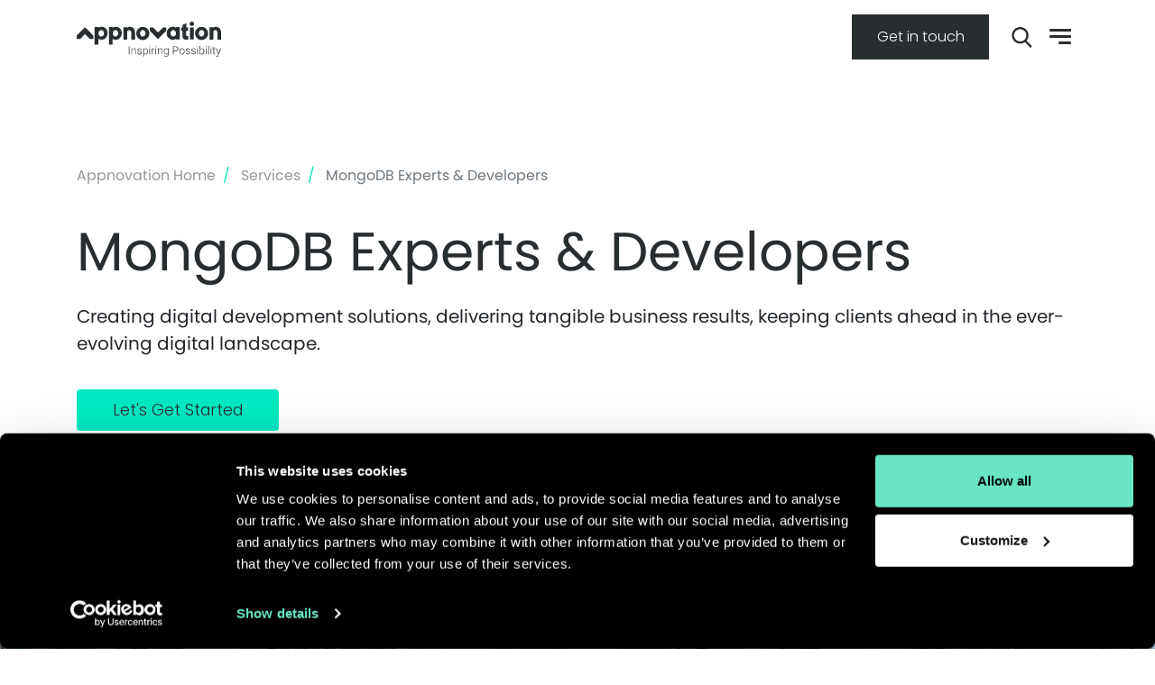

--- FILE ---
content_type: text/html; charset=UTF-8
request_url: https://www.appnovation.com/services/mongodb
body_size: 18958
content:
<!DOCTYPE html>
<html lang="en" dir="ltr" prefix="og: https://ogp.me/ns#">
<head>
  <meta charset="utf-8" />
<script type="text/javascript" id="Cookiebot" src="https://consent.cookiebot.com/uc.js" data-cbid="f251727c-bf0c-4e7d-9ff0-e4fcdcdd3fde" data-blockingmode="auto" async="async"></script>
<meta name="description" content="As a leading MongoDB company, Appnovation provides Mongo development services and MongoDB consulting services delivered by MongoDB expert developers and architects." />
<meta name="abstract" content="As a leading MongoDB company, Appnovation provides Mongo development services and MongoDB consulting services delivered by MongoDB expert developers and architects." />
<meta name="keywords" content="MongoDB developers, MongoDB services, mongodb experts, mongodb consulting, mongodb development, mongodb consultants" />
<link rel="canonical" href="https://www.appnovation.com/services/mongodb" />
<meta name="google-site-verification" content="Aq_mBaCmPP9D0iySn4uuWopupWNyJL0sR7s5mkBUTOU" />
<meta name="Generator" content="Drupal 10 (https://www.drupal.org)" />
<meta name="MobileOptimized" content="width" />
<meta name="HandheldFriendly" content="true" />
<meta name="viewport" content="width=device-width, initial-scale=1, shrink-to-fit=no" />
<meta http-equiv="x-ua-compatible" content="ie=edge" />
<link rel="icon" href="/themes/custom/appnovation/favicon.png" type="image/png" />
<link rel="alternate" hreflang="en" href="https://www.appnovation.com/services/mongodb" />

  <title>MongoDB Experts &amp; Developers</title>
  <link rel="stylesheet" media="all" href="//stackpath.bootstrapcdn.com/bootstrap/4.5.2/css/bootstrap.min.css" />
<link rel="stylesheet" media="all" href="/core/misc/components/progress.module.css?t7nq0b" />
<link rel="stylesheet" media="all" href="/core/misc/components/ajax-progress.module.css?t7nq0b" />
<link rel="stylesheet" media="all" href="/core/modules/system/css/components/align.module.css?t7nq0b" />
<link rel="stylesheet" media="all" href="/core/modules/system/css/components/fieldgroup.module.css?t7nq0b" />
<link rel="stylesheet" media="all" href="/core/modules/system/css/components/container-inline.module.css?t7nq0b" />
<link rel="stylesheet" media="all" href="/core/modules/system/css/components/clearfix.module.css?t7nq0b" />
<link rel="stylesheet" media="all" href="/core/modules/system/css/components/details.module.css?t7nq0b" />
<link rel="stylesheet" media="all" href="/core/modules/system/css/components/hidden.module.css?t7nq0b" />
<link rel="stylesheet" media="all" href="/core/modules/system/css/components/item-list.module.css?t7nq0b" />
<link rel="stylesheet" media="all" href="/core/modules/system/css/components/js.module.css?t7nq0b" />
<link rel="stylesheet" media="all" href="/core/modules/system/css/components/nowrap.module.css?t7nq0b" />
<link rel="stylesheet" media="all" href="/core/modules/system/css/components/position-container.module.css?t7nq0b" />
<link rel="stylesheet" media="all" href="/core/modules/system/css/components/reset-appearance.module.css?t7nq0b" />
<link rel="stylesheet" media="all" href="/core/modules/system/css/components/resize.module.css?t7nq0b" />
<link rel="stylesheet" media="all" href="/core/modules/system/css/components/system-status-counter.css?t7nq0b" />
<link rel="stylesheet" media="all" href="/core/modules/system/css/components/system-status-report-counters.css?t7nq0b" />
<link rel="stylesheet" media="all" href="/core/modules/system/css/components/system-status-report-general-info.css?t7nq0b" />
<link rel="stylesheet" media="all" href="/core/modules/system/css/components/tablesort.module.css?t7nq0b" />
<link rel="stylesheet" media="all" href="/core/modules/views/css/views.module.css?t7nq0b" />
<link rel="stylesheet" media="all" href="/modules/contrib/cookiebot/css/cookiebot.css?t7nq0b" />
<link rel="stylesheet" media="all" href="/modules/contrib/paragraphs/css/paragraphs.unpublished.css?t7nq0b" />
<link rel="stylesheet" media="all" href="/themes/contrib/bootstrap_barrio/css/components/user.css?t7nq0b" />
<link rel="stylesheet" media="all" href="/themes/contrib/bootstrap_barrio/css/components/progress.css?t7nq0b" />
<link rel="stylesheet" media="all" href="/themes/contrib/bootstrap_barrio/css/components/node.css?t7nq0b" />
<link rel="stylesheet" media="all" href="//cdn.jsdelivr.net/npm/simplebar@latest/dist/simplebar.css" />
<link rel="stylesheet" media="all" href="/themes/custom/appnovation/css/styles.css?t7nq0b" />
<link rel="stylesheet" media="all" href="https://use.typekit.net/olk4bwl.css" />
<link rel="stylesheet" media="all" href="/themes/contrib/bootstrap_barrio/css/components/breadcrumb.css?t7nq0b" />
<link rel="stylesheet" media="all" href="/themes/contrib/bootstrap_barrio/css/components/affix.css?t7nq0b" />
<link rel="stylesheet" media="all" href="/themes/contrib/bootstrap_barrio/css/components/book.css?t7nq0b" />
<link rel="stylesheet" media="all" href="/themes/contrib/bootstrap_barrio/css/components/contextual.css?t7nq0b" />
<link rel="stylesheet" media="all" href="/themes/contrib/bootstrap_barrio/css/components/feed-icon.css?t7nq0b" />
<link rel="stylesheet" media="all" href="/themes/contrib/bootstrap_barrio/css/components/field.css?t7nq0b" />
<link rel="stylesheet" media="all" href="/themes/contrib/bootstrap_barrio/css/components/header.css?t7nq0b" />
<link rel="stylesheet" media="all" href="/themes/contrib/bootstrap_barrio/css/components/help.css?t7nq0b" />
<link rel="stylesheet" media="all" href="/themes/contrib/bootstrap_barrio/css/components/icons.css?t7nq0b" />
<link rel="stylesheet" media="all" href="/themes/contrib/bootstrap_barrio/css/components/image-button.css?t7nq0b" />
<link rel="stylesheet" media="all" href="/themes/contrib/bootstrap_barrio/css/components/item-list.css?t7nq0b" />
<link rel="stylesheet" media="all" href="/themes/contrib/bootstrap_barrio/css/components/list-group.css?t7nq0b" />
<link rel="stylesheet" media="all" href="/themes/contrib/bootstrap_barrio/css/components/media.css?t7nq0b" />
<link rel="stylesheet" media="all" href="/themes/contrib/bootstrap_barrio/css/components/page.css?t7nq0b" />
<link rel="stylesheet" media="all" href="/themes/contrib/bootstrap_barrio/css/components/search-form.css?t7nq0b" />
<link rel="stylesheet" media="all" href="/themes/contrib/bootstrap_barrio/css/components/shortcut.css?t7nq0b" />
<link rel="stylesheet" media="all" href="/themes/contrib/bootstrap_barrio/css/components/sidebar.css?t7nq0b" />
<link rel="stylesheet" media="all" href="/themes/contrib/bootstrap_barrio/css/components/site-footer.css?t7nq0b" />
<link rel="stylesheet" media="all" href="/themes/contrib/bootstrap_barrio/css/components/skip-link.css?t7nq0b" />
<link rel="stylesheet" media="all" href="/themes/contrib/bootstrap_barrio/css/components/table.css?t7nq0b" />
<link rel="stylesheet" media="all" href="/themes/contrib/bootstrap_barrio/css/components/tabledrag.css?t7nq0b" />
<link rel="stylesheet" media="all" href="/themes/contrib/bootstrap_barrio/css/components/tableselect.css?t7nq0b" />
<link rel="stylesheet" media="all" href="/themes/contrib/bootstrap_barrio/css/components/tablesort-indicator.css?t7nq0b" />
<link rel="stylesheet" media="all" href="/themes/contrib/bootstrap_barrio/css/components/ui.widget.css?t7nq0b" />
<link rel="stylesheet" media="all" href="/themes/contrib/bootstrap_barrio/css/components/tabs.css?t7nq0b" />
<link rel="stylesheet" media="all" href="/themes/contrib/bootstrap_barrio/css/components/toolbar.css?t7nq0b" />
<link rel="stylesheet" media="all" href="/themes/contrib/bootstrap_barrio/css/components/vertical-tabs.css?t7nq0b" />
<link rel="stylesheet" media="all" href="/themes/contrib/bootstrap_barrio/css/components/views.css?t7nq0b" />
<link rel="stylesheet" media="all" href="/themes/contrib/bootstrap_barrio/css/components/ui-dialog.css?t7nq0b" />
<link rel="stylesheet" media="print" href="/themes/contrib/bootstrap_barrio/css/print.css?t7nq0b" />

  <script type="application/json" data-drupal-selector="drupal-settings-json">{"path":{"baseUrl":"\/","pathPrefix":"","currentPath":"node\/270","currentPathIsAdmin":false,"isFront":false,"currentLanguage":"en"},"pluralDelimiter":"\u0003","suppressDeprecationErrors":true,"gtag":{"tagId":"","consentMode":false,"otherIds":[],"events":[],"additionalConfigInfo":[]},"ajaxPageState":{"libraries":"[base64]","theme":"appnovation","theme_token":null},"ajaxTrustedUrl":[],"gtm":{"tagId":null,"settings":{"data_layer":"dataLayer","include_classes":false,"allowlist_classes":"google\nnonGooglePixels\nnonGoogleScripts\nnonGoogleIframes","blocklist_classes":"customScripts\ncustomPixels","include_environment":false,"environment_id":"","environment_token":""},"tagIds":["GTM-PC87XL6"]},"cookiebot":{"message_placeholder_cookieconsent_optout_marketing_show":false,"message_placeholder_cookieconsent_optout_marketing":"\u003Cdiv class=\u0022cookiebot cookieconsent-optout-marketing\u0022\u003E\n\t\u003Cdiv class=\u0022cookieconsent-optout-marketing__inner\u0022\u003E\n\t\tPlease \u003Ca href=\u0022!cookiebot_renew\u0022 class=\u0022cookieconsent-optout-marketing__cookiebot-renew\u0022\u003Eaccept marketing-cookies\u003C\/a\u003E to view this embedded content from \u003Ca href=\u0022!cookiebot_from_src_url\u0022 target=\u0022_blank\u0022 class=\u0022cookieconsent-optout-marketing__from-src-url\u0022\u003E!cookiebot_from_src_url\u003C\/a\u003E\n\t\u003C\/div\u003E\n\u003C\/div\u003E\n"},"views":{"ajax_path":"\/views\/ajax","ajaxViews":{"views_dom_id:65e49f76a95d328e2e2ffc6cff390c81763e3112b88c208cdd34f3233dece317":{"view_name":"our_work_listing","view_display_id":"block_2","view_args":"270","view_path":"\/node\/270","view_base_path":null,"view_dom_id":"65e49f76a95d328e2e2ffc6cff390c81763e3112b88c208cdd34f3233dece317","pager_element":0}}},"theme":{"path":"\/themes\/custom\/appnovation"},"user":{"uid":0,"permissionsHash":"06c4180ceaa4934777cb0b336ba866e03c139b9335288a13c875a44d99ee2dbc"}}</script>
<script src="/core/misc/drupalSettingsLoader.js?v=10.5.1"></script>
<script src="/modules/contrib/google_tag/js/gtag.js?t7nq0b"></script>
<script src="/modules/contrib/google_tag/js/gtm.js?t7nq0b"></script>


  </head>

<body class="layout-no-sidebars page-node-270 path-node node--type-services-new" onkeypress="handleEnter(event)">

<a href="#main-content" class="visually-hidden focusable skip-link">
    Skip to main content
</a>

<noscript><iframe src="https://www.googletagmanager.com/ns.html?id=GTM-PC87XL6"
                  height="0" width="0" style="display:none;visibility:hidden"></iframe></noscript>

  <div class="dialog-off-canvas-main-canvas" data-off-canvas-main-canvas>
    <div id="page-wrapper">
  <div id="page">
    <header id="header" class="headroom header" role="banner" aria-label="Site header">
                   


  <div class="head-main ">

    <div class="fixed-top main-menu">
            <div class="container">
        <nav aria-labelledby="primary-navigation" class="breeze-nav">
          <ul>
                          <li class="nav-item ">
                <a class="nav-link" href="/our-work">Our Work</a>
                              </li>
                          <li class="nav-item active ">
                <a class="nav-link" href="/services">Services</a>
                              </li>
                          <li class="nav-item ">
                <a class="nav-link" href="/industries">Industries</a>
                              </li>
                          <li class="nav-item ">
                <a class="nav-link" href="/about-us">About Us</a>
                                  <ul class="submenu">
                                          <li class="nav-item ">
                        <a class="nav-link" href="/about-us#vision-and-values">Vision &amp; Values</a>
                      </li>
                                          <li class="nav-item ">
                        <a class="nav-link" href="/about-us#purpose-and-philosophy">Purpose &amp; Philosophy</a>
                      </li>
                                          <li class="nav-item ">
                        <a class="nav-link" href="/about-us#awards">Awards &amp; Growth</a>
                      </li>
                                          <li class="nav-item ">
                        <a class="nav-link" href="https://www.appnovation.com/services/nearshore-delivery-teams">Global Delivery Teams</a>
                      </li>
                                          <li class="nav-item ">
                        <a class="nav-link" href="/our-management">Leadership</a>
                      </li>
                                      </ul>
                              </li>
                          <li class="nav-item ">
                <a class="nav-link" href="/insights">Insights</a>
                              </li>
                          <li class="nav-item ">
                <a class="nav-link" href="/news">Newsroom</a>
                              </li>
                          <li class="nav-item ">
                <a class="nav-link" href="/partners">Partners</a>
                              </li>
                          <li class="nav-item ">
                <a class="nav-link" href="/careers">Careers</a>
                              </li>
                          <li class="nav-item ">
                <a class="nav-link" href="/contact-us">Contact Us</a>
                              </li>
                          <li class="nav-item ">
                <a class="nav-link" href="/">Home</a>
                              </li>
                      </ul>
        </nav>
      </div>
    </div>
    

    <div class="search-screen">
      <div class="container">
        <div class="row top-row">
          <a href="https://www.appnovation.com/" title="← Back to the homepage" class="navbar-brand d-flex align-items-center header-logo">
            Appnovation Home
            <?xml version="1.0" encoding="utf-8"?>
<!-- Generator: Adobe Illustrator 23.0.3, SVG Export Plug-In . SVG Version: 6.00 Build 0)  -->
<svg version="1.1"  xmlns="http://www.w3.org/2000/svg" xmlns:xlink="http://www.w3.org/1999/xlink" x="0px" y="0px"
	 viewBox="0 0 200 48.2" style="enable-background:new 0 0 200 48.2;" xml:space="preserve">

<path class="logosubtitle" d="M73.1,44.9h-0.9V34h0.9L73.1,44.9z M76.7,36.8v1.4c0.3-0.5,0.7-0.9,1.2-1.2
	c0.5-0.3,1-0.4,1.5-0.4c0.7-0.1,1.5,0.2,2,0.7c0.5,0.7,0.7,1.4,0.6,2.2v5.3h-0.9v-5.4c0-0.6-0.1-1.2-0.5-1.6
	c-0.4-0.4-0.9-0.6-1.4-0.5c-0.5,0-1.1,0.2-1.5,0.5c-0.5,0.4-0.8,0.8-1,1.4v5.6h-0.9v-8.1H76.7z M89.2,42.8c0-0.4-0.2-0.8-0.5-1.1
	c-0.5-0.3-1.1-0.5-1.6-0.6c-0.6-0.1-1.1-0.3-1.7-0.5c-0.4-0.2-0.7-0.4-0.9-0.7c-0.2-0.3-0.3-0.6-0.3-1c0-0.6,0.3-1.2,0.8-1.6
	c0.6-0.4,1.3-0.6,2-0.6c0.8,0,1.6,0.2,2.2,0.7c0.5,0.4,0.9,1,0.9,1.7h-0.9c0-0.5-0.2-0.9-0.6-1.2c-0.9-0.6-2-0.6-2.9-0.1
	c-0.3,0.2-0.5,0.6-0.5,1c0,0.4,0.1,0.8,0.4,1c0.5,0.3,1,0.5,1.6,0.6c0.6,0.1,1.2,0.3,1.8,0.6c0.3,0.2,0.7,0.4,0.9,0.8
	c0.5,0.9,0.3,2-0.5,2.7c-0.6,0.4-1.4,0.7-2.2,0.6c-0.8,0-1.6-0.2-2.3-0.7c-0.6-0.4-0.9-1.1-0.9-1.8h0.9c0,0.5,0.3,1,0.7,1.2
	c0.5,0.3,1,0.5,1.6,0.4c0.5,0,1.1-0.1,1.5-0.4C88.9,43.6,89.2,43.3,89.2,42.8L89.2,42.8z M98.6,40.9c0.1,1.1-0.2,2.1-0.8,3
	c-0.5,0.7-1.4,1.2-2.2,1.1c-1,0.1-1.9-0.4-2.5-1.1V48h-0.9V36.8h0.8v1.2c0.6-0.9,1.5-1.3,2.5-1.3c0.9,0,1.8,0.4,2.3,1.1
	C98.4,38.6,98.7,39.7,98.6,40.9L98.6,40.9z M97.7,40.7c0.1-0.9-0.2-1.7-0.6-2.5c-0.4-0.6-1.1-0.9-1.8-0.9c-1,0-2,0.6-2.3,1.6v3.9
	c0.2,0.4,0.5,0.8,0.9,1.1c0.4,0.3,0.9,0.4,1.4,0.4c0.7,0,1.4-0.3,1.8-0.9C97.6,42.6,97.8,41.6,97.7,40.7L97.7,40.7z M100.5,34.4
	c0-0.2,0.1-0.3,0.2-0.4c0.3-0.2,0.6-0.2,0.9,0c0.1,0.1,0.2,0.3,0.2,0.4c0,0.2-0.1,0.3-0.2,0.4c-0.3,0.2-0.6,0.2-0.9,0
	C100.6,34.7,100.5,34.5,100.5,34.4L100.5,34.4z M101.6,44.8h-0.9v-8.1h0.9V44.8z M107.8,37.5c-0.2,0-0.4,0-0.6,0
	c-0.5,0-1,0.2-1.4,0.5c-0.4,0.4-0.7,0.8-0.8,1.4v5.5H104v-8h0.9v1.3c0.4-0.9,1.3-1.5,2.3-1.4c0.2,0,0.4,0,0.6,0.1L107.8,37.5z
	 M109.1,34.4c0-0.3,0.2-0.6,0.5-0.6c0,0,0,0,0.1,0c0.3,0,0.6,0.2,0.6,0.5c0,0,0,0,0,0c0,0,0,0,0,0.1c0,0.2,0,0.3-0.2,0.4
	c-0.1,0.1-0.3,0.2-0.5,0.2C109.4,35,109.2,34.8,109.1,34.4C109.1,34.5,109.1,34.5,109.1,34.4L109.1,34.4L109.1,34.4z M110.1,44.8
	h-0.9v-8.1h0.9V44.8z M113.4,36.7v1.4c0.3-0.5,0.7-0.9,1.2-1.1c0.5-0.3,1-0.4,1.5-0.4c0.7-0.1,1.4,0.2,1.9,0.7
	c0.5,0.6,0.7,1.4,0.6,2.2v5.4h-0.9v-5.4c0-0.6-0.1-1.2-0.5-1.6c-0.4-0.4-0.9-0.6-1.4-0.5c-0.5,0-1.1,0.2-1.5,0.5
	c-0.4,0.4-0.8,0.9-0.9,1.4v5.6h-0.9v-8.1L113.4,36.7z M120.7,40.7c0-1.1,0.3-2.1,0.9-3c0.5-0.7,1.4-1.1,2.3-1.1c1,0,2,0.5,2.5,1.3
	v-1.2h0.8v8c0,0.9-0.3,1.8-0.9,2.5c-0.6,0.7-1.5,1-2.4,1c-0.6,0-1.1-0.1-1.6-0.4c-0.5-0.2-0.9-0.6-1.2-1l0.5-0.5
	c0.5,0.7,1.4,1.2,2.3,1.2c0.7,0,1.3-0.2,1.8-0.7c0.4-0.5,0.7-1.2,0.7-1.9v-1c-0.6,0.8-1.5,1.3-2.5,1.2c-0.9,0-1.7-0.4-2.2-1.2
	c-0.6-0.9-0.9-1.9-0.9-3L120.7,40.7z M121.6,40.9c-0.1,0.9,0.2,1.7,0.6,2.5c0.4,0.6,1.1,0.9,1.8,0.9c1,0.1,2-0.5,2.3-1.5V39
	c-0.2-0.5-0.5-0.9-0.9-1.2c-0.4-0.3-0.9-0.4-1.4-0.4c-0.7,0-1.4,0.3-1.8,0.9C121.8,39.1,121.5,40,121.6,40.9L121.6,40.9z
	 M134.4,40.4v4.5h-0.9V34h3.7c1-0.1,1.9,0.3,2.7,0.9c1.3,1.3,1.3,3.4,0,4.8c-0.8,0.6-1.8,0.9-2.7,0.8L134.4,40.4z M134.4,39.6h2.8
	c0.7,0,1.4-0.2,2-0.6c0.5-0.5,0.7-1.1,0.7-1.8c0-0.7-0.2-1.3-0.7-1.8c-0.6-0.5-1.3-0.7-2-0.7h-2.9L134.4,39.6z M142.2,40.7
	c0-0.7,0.1-1.5,0.5-2.1c0.6-1.2,1.8-2,3.2-2c1,0,2,0.4,2.6,1.1c0.7,0.8,1,1.9,1,3V41c0,0.7-0.1,1.4-0.4,2.1
	c-0.3,0.6-0.7,1.1-1.3,1.5c-0.6,0.4-1.2,0.5-1.9,0.5c-1,0-2-0.4-2.6-1.2c-0.7-0.8-1-1.9-1-3L142.2,40.7z M143.1,41
	c0,0.9,0.2,1.7,0.8,2.4c0.9,1.1,2.5,1.2,3.6,0.4c0,0,0,0,0,0c0.1-0.1,0.2-0.2,0.4-0.3c0.5-0.7,0.8-1.6,0.8-2.5v-0.2
	c0-0.6-0.1-1.2-0.3-1.7c-0.2-0.5-0.6-0.9-1-1.2c-0.4-0.3-0.9-0.4-1.4-0.4c-0.8,0-1.5,0.3-2,0.9c-0.5,0.7-0.8,1.6-0.8,2.5L143.1,41z
	 M156.1,42.8c0-0.4-0.2-0.8-0.5-1.1c-0.5-0.3-1-0.5-1.6-0.6c-0.6-0.1-1.1-0.3-1.7-0.5c-0.4-0.2-0.7-0.4-0.9-0.7
	c-0.2-0.3-0.3-0.6-0.3-1c0-0.6,0.3-1.2,0.8-1.6c0.6-0.4,1.3-0.7,2.1-0.6c0.8,0,1.6,0.2,2.2,0.7c0.5,0.4,0.8,1.1,0.8,1.8h-0.9
	c0-0.5-0.2-0.9-0.6-1.2c-0.9-0.6-2-0.6-2.9-0.1c-0.3,0.2-0.5,0.6-0.5,1c0,0.4,0.1,0.7,0.4,0.9c0.5,0.3,1.1,0.5,1.6,0.6
	c0.6,0.1,1.2,0.3,1.8,0.6c0.3,0.2,0.7,0.4,0.9,0.7c0.5,0.9,0.3,2.1-0.6,2.7c-0.6,0.4-1.4,0.6-2.2,0.6c-0.8,0-1.6-0.2-2.3-0.7
	c-0.6-0.4-0.9-1.1-0.9-1.8h0.9c0,0.5,0.3,1,0.7,1.2c0.5,0.3,1,0.5,1.6,0.4c0.5,0,1.1-0.1,1.5-0.4C155.9,43.6,156.1,43.3,156.1,42.8
	L156.1,42.8z M163.9,42.8c0-0.4-0.2-0.8-0.5-1.1c-0.5-0.3-1-0.5-1.6-0.6c-0.6-0.1-1.1-0.3-1.7-0.5c-0.4-0.2-0.6-0.4-0.9-0.8
	c-0.2-0.3-0.3-0.6-0.3-1c0-0.6,0.3-1.2,0.8-1.6c0.6-0.4,1.3-0.6,2-0.6c0.8,0,1.5,0.2,2.2,0.7c0.5,0.4,0.9,1,0.9,1.7h-0.9
	c0-0.5-0.2-0.9-0.6-1.2c-0.9-0.6-2-0.6-2.9-0.1c-0.3,0.2-0.5,0.6-0.5,1c0,0.4,0.2,0.7,0.4,0.9c0.5,0.3,1,0.5,1.6,0.6
	c0.6,0.1,1.2,0.3,1.8,0.6c0.4,0.2,0.7,0.4,0.9,0.8c0.5,0.9,0.3,2.1-0.5,2.7c-1.4,0.8-3.1,0.8-4.5-0.1c-0.6-0.4-0.9-1.1-0.9-1.8h0.9
	c0,0.5,0.3,0.9,0.7,1.2c0.5,0.3,1,0.5,1.6,0.4c0.5,0,1.1-0.1,1.5-0.4C163.7,43.6,163.9,43.2,163.9,42.8L163.9,42.8z M166.8,34.4
	c0-0.2,0.1-0.3,0.2-0.4c0.3-0.2,0.6-0.2,0.9,0c0.2,0.2,0.2,0.6,0,0.9c-0.2,0.2-0.6,0.2-0.9,0C166.9,34.7,166.8,34.6,166.8,34.4
	L166.8,34.4z M167.8,44.9H167v-8.1h0.9L167.8,44.9z M176.8,40.9c0.1,1.1-0.2,2.1-0.8,3c-0.5,0.7-1.4,1.1-2.2,1.1
	c-1,0.1-2-0.4-2.6-1.2v1.1h-0.9V33.4h0.9V38c0.5-0.9,1.5-1.4,2.5-1.3c0.9,0,1.7,0.4,2.3,1.1C176.6,38.7,176.9,39.8,176.8,40.9
	L176.8,40.9z M175.8,40.7c0.1-0.9-0.2-1.7-0.6-2.5c-0.4-0.6-1.1-0.9-1.8-0.9c-0.5,0-1,0.1-1.5,0.4c-0.4,0.3-0.7,0.7-0.9,1.2v3.7
	c0.4,1,1.3,1.6,2.4,1.5c0.7,0,1.3-0.3,1.7-0.9C175.7,42.6,176,41.7,175.8,40.7L175.8,40.7z M178.7,34.4c0-0.2,0.1-0.3,0.2-0.4
	c0.2-0.3,0.6-0.3,0.9-0.1c0,0,0,0,0,0c0.1,0.1,0.2,0.3,0.2,0.5c0,0.2,0,0.3-0.2,0.4c-0.2,0.2-0.6,0.2-0.9,0
	C178.8,34.7,178.7,34.6,178.7,34.4L178.7,34.4z M179.7,44.8h-0.9v-8.1h0.9V44.8z M183.1,44.8h-0.9V33.4h0.9V44.8z M185.5,34.4
	c0-0.2,0.1-0.3,0.2-0.4c0.1-0.1,0.3-0.2,0.4-0.2c0.3,0,0.6,0.2,0.6,0.5v0.1c0,0.2-0.1,0.3-0.2,0.4c-0.3,0.2-0.6,0.2-0.9,0
	C185.6,34.7,185.5,34.6,185.5,34.4L185.5,34.4z M186.6,44.8h-0.9v-8.1h0.9V44.8z M190.4,34.7v2.1h1.7v0.7h-1.7v5.4
	c0,0.4,0.1,0.7,0.2,1c0.2,0.2,0.5,0.4,0.8,0.3c0.2,0,0.5,0,0.7-0.1v0.7c-0.3,0.1-0.7,0.1-1,0.1c-0.5,0-1-0.2-1.3-0.5
	c-0.3-0.5-0.5-1-0.4-1.6v-5.4h-1.5v-0.7h1.5v-2.1L190.4,34.7z M196.5,43.6l2.5-6.8h1l-3.5,9.5l-0.2,0.4c-0.3,0.9-1.1,1.5-2.1,1.5
	c-0.2,0-0.5,0-0.7-0.1v-0.8h0.5c0.4,0,0.8-0.1,1.1-0.3c0.3-0.3,0.6-0.7,0.7-1.1l0.4-1.1l-3.1-8h1L196.5,43.6z"/>
<path class="logobrand" d="M91.6,7.2L91.6,7.2c-2.4,0-4.7,0.9-6.4,2.6c-1.7,1.7-2.7,4-2.7,6.4c0,5,4,9,9,9h0.1
	c2.4,0,4.6-0.9,6.3-2.6c1.7-1.7,2.7-4,2.8-6.4C100.6,11.2,96.6,7.2,91.6,7.2C91.6,7.2,91.6,7.2,91.6,7.2z M91.5,20.5
	c-2.1,0-3.8-2-3.8-4.5s1.7-4.5,3.8-4.5s3.8,2,3.8,4.5S93.6,20.5,91.5,20.5z M173.1,7.2L173.1,7.2c-2.4,0-4.7,0.9-6.4,2.6
	c-1.7,1.7-2.7,4-2.7,6.4c0,5,4,9,9,9l0,0c2.4,0,4.7-0.9,6.4-2.6c1.7-1.7,2.7-4,2.7-6.4C182,11.2,178,7.2,173.1,7.2z M173,20.5
	c-2.1,0-3.8-2-3.8-4.5s1.7-4.5,3.8-4.5s3.8,2,3.8,4.5S175.1,20.5,173,20.5z M130.2,24.3c2.3,1,4.9,0.8,7-0.5
	c0.1-0.1,0.2-0.1,0.3-0.2c0,0.4,0.3,0.8,0.7,0.8c0,0,0,0,0,0h4c0.3,0,0.6-0.2,0.6-0.5V8.2c0-0.3-0.2-0.6-0.6-0.7h-3.9
	c-1,0-0.9,0.8-0.9,0.8s-0.6-0.4-0.9-0.5c-3-1.4-6.5-0.8-8.9,1.4c-3.7,3.4-4.1,9.2-0.7,12.9c0,0,0,0,0,0
	C127.9,23,129,23.8,130.2,24.3L130.2,24.3z M130,16c0-2.5,1.7-4.5,3.8-4.5s3.8,2,3.8,4.5s-1.7,4.5-3.8,4.5S130,18.5,130,16z
	 M200,15.3c0-1.2-0.2-2.4-0.5-3.6c-0.8-3.2-4.9-5.3-8.1-4.4c-0.8,0.2-1.6,0.6-2.2,1.1c0-0.4-0.3-0.8-0.7-0.8h-3.8
	c-0.6,0-0.7,0.3-0.7,0.7v15.7c0,0.3,0.2,0.5,0.5,0.6h4c0.4,0,0.8-0.3,0.8-0.8c0,0,0,0,0,0l0,0v-9.9c0-2.1,2.8-2.7,4.2-1.9
	s1.4,2.2,1.4,3.4c0,3,0,5.6,0,8.5c0,0.5,0.2,0.7,0.7,0.7h4c0.3,0,0.6-0.2,0.7-0.5v-0.1C200,21,200,18.1,200,15.3z M40,9.2
	c-2.4-2.2-5.9-2.8-8.9-1.4c-0.3,0.1-0.5,0.3-0.9,0.5c0-0.5-0.4-0.8-0.9-0.8h-3.9c0,0-0.6,0-0.6,0.7V31c0,0.3,0.3,0.6,0.6,0.6h0h3.9
	c0.4,0,0.8-0.3,0.8-0.8v-7.2c2.2,1.3,4.9,1.6,7.3,0.6c4.6-2,6.7-7.5,4.7-12.1C41.7,11.1,40.9,10,40,9.2L40,9.2z M34,20.5
	c-2.1,0-3.8-2-3.8-4.5s1.7-4.5,3.8-4.5s3.8,2,3.8,4.5S36,20.5,34,20.5z M16.1,12.2L16.1,12.2L12,8.2c-0.3-0.3-0.8-0.3-1.1,0
	l-2.5,2.5l-1.6,1.6l-6.7,6.7C0.1,19,0,19.2,0,19.4V23c0,0.4,0.3,0.8,0.8,0.8h3.6c0.2,0,0.4-0.1,0.5-0.2l6.6-6.6l6.7,6.6
	c0.1,0.1,0.3,0.2,0.5,0.2h3.6c0.4,0,0.8-0.3,0.8-0.7c0,0,0,0,0,0v-3.6c0-0.2-0.1-0.4-0.2-0.5L16.1,12.2z M108,19.4L108,19.4l4.1,4.1
	c0.3,0.3,0.8,0.3,1,0c0,0,0,0,0,0l2.5-2.5l1.6-1.6l6.7-6.6c0.1-0.1,0.2-0.3,0.2-0.5V8.7c0-0.4-0.3-0.7-0.8-0.7h-3.5
	c-0.2,0-0.4,0.1-0.5,0.2l-6.7,6.6L106,8.2C105.9,8,105.7,8,105.5,8h-3.5c-0.4,0-0.7,0.3-0.7,0.7c0,0,0,0,0,0l0,0v3.6
	c0,0.2,0.1,0.4,0.2,0.5L108,19.4z M159.6,0c-1.7,0-3.1,1.3-3.1,3c0,1.7,1.4,3,3.1,3c1.7,0,3-1.3,3-3C162.6,1.4,161.3,0,159.6,0z
	 M80.8,15.3c0-1.2-0.2-2.4-0.5-3.6c-0.8-3.2-4.9-5.3-8.1-4.4c-0.8,0.2-1.6,0.6-2.2,1.1c0-0.4-0.3-0.8-0.7-0.8h-3.8
	c-0.6,0-0.7,0.3-0.7,0.7v15.7c0,0.3,0.2,0.5,0.5,0.6h3.9c0.4,0,0.8-0.3,0.8-0.8v-9.9c0-2.1,2.8-2.7,4.2-1.9s1.4,2.2,1.4,3.4v8.5
	c0,0.5,0.2,0.7,0.7,0.7h4c0.3,0,0.6-0.2,0.7-0.5v-0.1C80.9,21,80.9,18.1,80.8,15.3z M59.7,9.2c-2.4-2.2-5.9-2.8-8.9-1.4
	c-0.3,0.1-0.5,0.3-0.9,0.5c0-0.5-0.4-0.8-0.9-0.8h-3.8c-0.3,0-0.6,0.2-0.6,0.5c0,0,0,0.1,0,0.1V31c0,0.3,0.3,0.6,0.6,0.6h3.8
	c0.4,0,0.8-0.3,0.8-0.7c0,0,0,0,0,0c0,0,0-0.1,0-0.1v-7.1c2.2,1.3,4.9,1.6,7.3,0.6c4.6-2,6.7-7.4,4.7-12.1
	C61.5,11.1,60.7,10,59.7,9.2z M53.7,20.5c-2.1,0-3.8-2-3.8-4.5s1.7-4.5,3.8-4.5s3.8,2,3.8,4.5S55.8,20.5,53.7,20.5L53.7,20.5z
	 M162.1,8.6c0-0.4-0.3-0.7-0.6-0.7c0,0,0,0,0,0h-4.1c-0.3,0-0.6,0.3-0.6,0.6v15.3c0,0.3,0.2,0.6,0.5,0.6c0,0,0,0,0,0
	c0,0,0.1,0,0.1,0h4c0.6,0,0.7-0.7,0.7-0.7L162.1,8.6z M151.7,2.4c-0.1,0-3.3,1.2-4.7,1.9c-0.3,0.1-0.4,0.4-0.4,0.6v2.6
	c0,0.5-0.2,0.6-0.6,0.6h-0.5c-0.4,0-0.7,0.3-0.7,0.7v3.2c0,0.4,0.3,0.7,0.6,0.7h0.5c0.5,0,0.6,0.2,0.6,0.7c0,2.3,0,4.1,0,6.4
	c0,1.3,0.5,2.6,1.4,3.6c1.6,1.8,4.5,1.7,6.3,1.1c0.3-0.1,0.4-0.4,0.4-0.7v-2.8c0-1.4,0-1.4-1.4-1.1h-0.1c-0.9,0.2-1.3-0.1-1.4-1.1
	v-5.7c0-0.3,0.3-0.5,0.6-0.5h1.5c0.3,0,0.5-0.2,0.6-0.5c0,0,0,0,0,0V8.5c0-0.4-0.2-0.6-0.6-0.5h-1.2c-0.6,0-0.8-0.1-0.8-0.7
	c0-1,0-2.3,0-3.4V2.5C151.9,2.4,151.8,2.4,151.7,2.4z"/>
</svg>
          </a>
          <div class="close-search">
            x
          </div>
        </div>
      </div>
      <div class="search-body">
        <div class="container">
          <div class="row">
            <div class="search-bar col">
              <div class="search-icon">
                <svg xmlns="http://www.w3.org/2000/svg" xmlns:xlink="http://www.w3.org/1999/xlink" x="0px" y="0px" viewBox="0 0 60 60">
                  <path d="M55.146,51.887L41.588,37.786c3.486-4.144,5.396-9.358,5.396-14.786c0-12.682-10.318-23-23-23s-23,10.318-23,23  s10.318,23,23,23c4.761,0,9.298-1.436,13.177-4.162l13.661,14.208c0.571,0.593,1.339,0.92,2.162,0.92  c0.779,0,1.518-0.297,2.079-0.837C56.255,54.982,56.293,53.08,55.146,51.887z M23.984,6c9.374,0,17,7.626,17,17s-7.626,17-17,17  s-17-7.626-17-17S14.61,6,23.984,6z"/>
                </svg>
              </div>
              <div class="search-input">
                <input type="text" id="search-box" name="search-box" autocomplete="off" placeholder="Search Appnovation Here">
              </div>
            </div>
          </div>
          <div class="row result-section">
            <div class="loading-icon">
              <svg xmlns="http://www.w3.org/2000/svg" xmlns:xlink="http://www.w3.org/1999/xlink" style="margin:auto;background:transparent;display:block;" width="200px" height="200px" viewBox="0 0 100 100" preserveAspectRatio="xMidYMid">
                <g transform="rotate(0 50 50)">
                  <rect x="47" y="22" rx="3" ry="3.12" width="6" height="12" fill="#111111">
                    <animate attributeName="opacity" values="1;0" keyTimes="0;1" dur="1s" begin="-0.9166666666666666s" repeatCount="indefinite"></animate>
                  </rect>
                </g><g transform="rotate(30 50 50)">
                  <rect x="47" y="22" rx="3" ry="3.12" width="6" height="12" fill="#111111">
                    <animate attributeName="opacity" values="1;0" keyTimes="0;1" dur="1s" begin="-0.8333333333333334s" repeatCount="indefinite"></animate>
                  </rect>
                </g><g transform="rotate(60 50 50)">
                  <rect x="47" y="22" rx="3" ry="3.12" width="6" height="12" fill="#111111">
                    <animate attributeName="opacity" values="1;0" keyTimes="0;1" dur="1s" begin="-0.75s" repeatCount="indefinite"></animate>
                  </rect>
                </g><g transform="rotate(90 50 50)">
                  <rect x="47" y="22" rx="3" ry="3.12" width="6" height="12" fill="#111111">
                    <animate attributeName="opacity" values="1;0" keyTimes="0;1" dur="1s" begin="-0.6666666666666666s" repeatCount="indefinite"></animate>
                  </rect>
                </g><g transform="rotate(120 50 50)">
                  <rect x="47" y="22" rx="3" ry="3.12" width="6" height="12" fill="#111111">
                    <animate attributeName="opacity" values="1;0" keyTimes="0;1" dur="1s" begin="-0.5833333333333334s" repeatCount="indefinite"></animate>
                  </rect>
                </g><g transform="rotate(150 50 50)">
                  <rect x="47" y="22" rx="3" ry="3.12" width="6" height="12" fill="#111111">
                    <animate attributeName="opacity" values="1;0" keyTimes="0;1" dur="1s" begin="-0.5s" repeatCount="indefinite"></animate>
                  </rect>
                </g><g transform="rotate(180 50 50)">
                  <rect x="47" y="22" rx="3" ry="3.12" width="6" height="12" fill="#111111">
                    <animate attributeName="opacity" values="1;0" keyTimes="0;1" dur="1s" begin="-0.4166666666666667s" repeatCount="indefinite"></animate>
                  </rect>
                </g><g transform="rotate(210 50 50)">
                  <rect x="47" y="22" rx="3" ry="3.12" width="6" height="12" fill="#111111">
                    <animate attributeName="opacity" values="1;0" keyTimes="0;1" dur="1s" begin="-0.3333333333333333s" repeatCount="indefinite"></animate>
                  </rect>
                </g><g transform="rotate(240 50 50)">
                  <rect x="47" y="22" rx="3" ry="3.12" width="6" height="12" fill="#111111">
                    <animate attributeName="opacity" values="1;0" keyTimes="0;1" dur="1s" begin="-0.25s" repeatCount="indefinite"></animate>
                  </rect>
                </g><g transform="rotate(270 50 50)">
                  <rect x="47" y="22" rx="3" ry="3.12" width="6" height="12" fill="#111111">
                    <animate attributeName="opacity" values="1;0" keyTimes="0;1" dur="1s" begin="-0.16666666666666666s" repeatCount="indefinite"></animate>
                  </rect>
                </g><g transform="rotate(300 50 50)">
                  <rect x="47" y="22" rx="3" ry="3.12" width="6" height="12" fill="#111111">
                    <animate attributeName="opacity" values="1;0" keyTimes="0;1" dur="1s" begin="-0.08333333333333333s" repeatCount="indefinite"></animate>
                  </rect>
                </g><g transform="rotate(330 50 50)">
                  <rect x="47" y="22" rx="3" ry="3.12" width="6" height="12" fill="#111111">
                    <animate attributeName="opacity" values="1;0" keyTimes="0;1" dur="1s" begin="0s" repeatCount="indefinite"></animate>
                  </rect>
                </g>
              </svg>
            </div>
            <div class="result-container col">

            </div>
          </div>
        </div>
      </div>


    </div>

    
    <div class="navbar navbar-dark box-shadow">
      <div class="container d-flex justify-content-between">
                <a href="https://www.appnovation.com/" title="← Back to the homepage" class="navbar-brand d-flex align-items-center header-logo">
          Appnovation Home
          <?xml version="1.0" encoding="utf-8"?>
<!-- Generator: Adobe Illustrator 23.0.3, SVG Export Plug-In . SVG Version: 6.00 Build 0)  -->
<svg version="1.1"  xmlns="http://www.w3.org/2000/svg" xmlns:xlink="http://www.w3.org/1999/xlink" x="0px" y="0px"
	 viewBox="0 0 200 48.2" style="enable-background:new 0 0 200 48.2;" xml:space="preserve">

<path class="logosubtitle" d="M73.1,44.9h-0.9V34h0.9L73.1,44.9z M76.7,36.8v1.4c0.3-0.5,0.7-0.9,1.2-1.2
	c0.5-0.3,1-0.4,1.5-0.4c0.7-0.1,1.5,0.2,2,0.7c0.5,0.7,0.7,1.4,0.6,2.2v5.3h-0.9v-5.4c0-0.6-0.1-1.2-0.5-1.6
	c-0.4-0.4-0.9-0.6-1.4-0.5c-0.5,0-1.1,0.2-1.5,0.5c-0.5,0.4-0.8,0.8-1,1.4v5.6h-0.9v-8.1H76.7z M89.2,42.8c0-0.4-0.2-0.8-0.5-1.1
	c-0.5-0.3-1.1-0.5-1.6-0.6c-0.6-0.1-1.1-0.3-1.7-0.5c-0.4-0.2-0.7-0.4-0.9-0.7c-0.2-0.3-0.3-0.6-0.3-1c0-0.6,0.3-1.2,0.8-1.6
	c0.6-0.4,1.3-0.6,2-0.6c0.8,0,1.6,0.2,2.2,0.7c0.5,0.4,0.9,1,0.9,1.7h-0.9c0-0.5-0.2-0.9-0.6-1.2c-0.9-0.6-2-0.6-2.9-0.1
	c-0.3,0.2-0.5,0.6-0.5,1c0,0.4,0.1,0.8,0.4,1c0.5,0.3,1,0.5,1.6,0.6c0.6,0.1,1.2,0.3,1.8,0.6c0.3,0.2,0.7,0.4,0.9,0.8
	c0.5,0.9,0.3,2-0.5,2.7c-0.6,0.4-1.4,0.7-2.2,0.6c-0.8,0-1.6-0.2-2.3-0.7c-0.6-0.4-0.9-1.1-0.9-1.8h0.9c0,0.5,0.3,1,0.7,1.2
	c0.5,0.3,1,0.5,1.6,0.4c0.5,0,1.1-0.1,1.5-0.4C88.9,43.6,89.2,43.3,89.2,42.8L89.2,42.8z M98.6,40.9c0.1,1.1-0.2,2.1-0.8,3
	c-0.5,0.7-1.4,1.2-2.2,1.1c-1,0.1-1.9-0.4-2.5-1.1V48h-0.9V36.8h0.8v1.2c0.6-0.9,1.5-1.3,2.5-1.3c0.9,0,1.8,0.4,2.3,1.1
	C98.4,38.6,98.7,39.7,98.6,40.9L98.6,40.9z M97.7,40.7c0.1-0.9-0.2-1.7-0.6-2.5c-0.4-0.6-1.1-0.9-1.8-0.9c-1,0-2,0.6-2.3,1.6v3.9
	c0.2,0.4,0.5,0.8,0.9,1.1c0.4,0.3,0.9,0.4,1.4,0.4c0.7,0,1.4-0.3,1.8-0.9C97.6,42.6,97.8,41.6,97.7,40.7L97.7,40.7z M100.5,34.4
	c0-0.2,0.1-0.3,0.2-0.4c0.3-0.2,0.6-0.2,0.9,0c0.1,0.1,0.2,0.3,0.2,0.4c0,0.2-0.1,0.3-0.2,0.4c-0.3,0.2-0.6,0.2-0.9,0
	C100.6,34.7,100.5,34.5,100.5,34.4L100.5,34.4z M101.6,44.8h-0.9v-8.1h0.9V44.8z M107.8,37.5c-0.2,0-0.4,0-0.6,0
	c-0.5,0-1,0.2-1.4,0.5c-0.4,0.4-0.7,0.8-0.8,1.4v5.5H104v-8h0.9v1.3c0.4-0.9,1.3-1.5,2.3-1.4c0.2,0,0.4,0,0.6,0.1L107.8,37.5z
	 M109.1,34.4c0-0.3,0.2-0.6,0.5-0.6c0,0,0,0,0.1,0c0.3,0,0.6,0.2,0.6,0.5c0,0,0,0,0,0c0,0,0,0,0,0.1c0,0.2,0,0.3-0.2,0.4
	c-0.1,0.1-0.3,0.2-0.5,0.2C109.4,35,109.2,34.8,109.1,34.4C109.1,34.5,109.1,34.5,109.1,34.4L109.1,34.4L109.1,34.4z M110.1,44.8
	h-0.9v-8.1h0.9V44.8z M113.4,36.7v1.4c0.3-0.5,0.7-0.9,1.2-1.1c0.5-0.3,1-0.4,1.5-0.4c0.7-0.1,1.4,0.2,1.9,0.7
	c0.5,0.6,0.7,1.4,0.6,2.2v5.4h-0.9v-5.4c0-0.6-0.1-1.2-0.5-1.6c-0.4-0.4-0.9-0.6-1.4-0.5c-0.5,0-1.1,0.2-1.5,0.5
	c-0.4,0.4-0.8,0.9-0.9,1.4v5.6h-0.9v-8.1L113.4,36.7z M120.7,40.7c0-1.1,0.3-2.1,0.9-3c0.5-0.7,1.4-1.1,2.3-1.1c1,0,2,0.5,2.5,1.3
	v-1.2h0.8v8c0,0.9-0.3,1.8-0.9,2.5c-0.6,0.7-1.5,1-2.4,1c-0.6,0-1.1-0.1-1.6-0.4c-0.5-0.2-0.9-0.6-1.2-1l0.5-0.5
	c0.5,0.7,1.4,1.2,2.3,1.2c0.7,0,1.3-0.2,1.8-0.7c0.4-0.5,0.7-1.2,0.7-1.9v-1c-0.6,0.8-1.5,1.3-2.5,1.2c-0.9,0-1.7-0.4-2.2-1.2
	c-0.6-0.9-0.9-1.9-0.9-3L120.7,40.7z M121.6,40.9c-0.1,0.9,0.2,1.7,0.6,2.5c0.4,0.6,1.1,0.9,1.8,0.9c1,0.1,2-0.5,2.3-1.5V39
	c-0.2-0.5-0.5-0.9-0.9-1.2c-0.4-0.3-0.9-0.4-1.4-0.4c-0.7,0-1.4,0.3-1.8,0.9C121.8,39.1,121.5,40,121.6,40.9L121.6,40.9z
	 M134.4,40.4v4.5h-0.9V34h3.7c1-0.1,1.9,0.3,2.7,0.9c1.3,1.3,1.3,3.4,0,4.8c-0.8,0.6-1.8,0.9-2.7,0.8L134.4,40.4z M134.4,39.6h2.8
	c0.7,0,1.4-0.2,2-0.6c0.5-0.5,0.7-1.1,0.7-1.8c0-0.7-0.2-1.3-0.7-1.8c-0.6-0.5-1.3-0.7-2-0.7h-2.9L134.4,39.6z M142.2,40.7
	c0-0.7,0.1-1.5,0.5-2.1c0.6-1.2,1.8-2,3.2-2c1,0,2,0.4,2.6,1.1c0.7,0.8,1,1.9,1,3V41c0,0.7-0.1,1.4-0.4,2.1
	c-0.3,0.6-0.7,1.1-1.3,1.5c-0.6,0.4-1.2,0.5-1.9,0.5c-1,0-2-0.4-2.6-1.2c-0.7-0.8-1-1.9-1-3L142.2,40.7z M143.1,41
	c0,0.9,0.2,1.7,0.8,2.4c0.9,1.1,2.5,1.2,3.6,0.4c0,0,0,0,0,0c0.1-0.1,0.2-0.2,0.4-0.3c0.5-0.7,0.8-1.6,0.8-2.5v-0.2
	c0-0.6-0.1-1.2-0.3-1.7c-0.2-0.5-0.6-0.9-1-1.2c-0.4-0.3-0.9-0.4-1.4-0.4c-0.8,0-1.5,0.3-2,0.9c-0.5,0.7-0.8,1.6-0.8,2.5L143.1,41z
	 M156.1,42.8c0-0.4-0.2-0.8-0.5-1.1c-0.5-0.3-1-0.5-1.6-0.6c-0.6-0.1-1.1-0.3-1.7-0.5c-0.4-0.2-0.7-0.4-0.9-0.7
	c-0.2-0.3-0.3-0.6-0.3-1c0-0.6,0.3-1.2,0.8-1.6c0.6-0.4,1.3-0.7,2.1-0.6c0.8,0,1.6,0.2,2.2,0.7c0.5,0.4,0.8,1.1,0.8,1.8h-0.9
	c0-0.5-0.2-0.9-0.6-1.2c-0.9-0.6-2-0.6-2.9-0.1c-0.3,0.2-0.5,0.6-0.5,1c0,0.4,0.1,0.7,0.4,0.9c0.5,0.3,1.1,0.5,1.6,0.6
	c0.6,0.1,1.2,0.3,1.8,0.6c0.3,0.2,0.7,0.4,0.9,0.7c0.5,0.9,0.3,2.1-0.6,2.7c-0.6,0.4-1.4,0.6-2.2,0.6c-0.8,0-1.6-0.2-2.3-0.7
	c-0.6-0.4-0.9-1.1-0.9-1.8h0.9c0,0.5,0.3,1,0.7,1.2c0.5,0.3,1,0.5,1.6,0.4c0.5,0,1.1-0.1,1.5-0.4C155.9,43.6,156.1,43.3,156.1,42.8
	L156.1,42.8z M163.9,42.8c0-0.4-0.2-0.8-0.5-1.1c-0.5-0.3-1-0.5-1.6-0.6c-0.6-0.1-1.1-0.3-1.7-0.5c-0.4-0.2-0.6-0.4-0.9-0.8
	c-0.2-0.3-0.3-0.6-0.3-1c0-0.6,0.3-1.2,0.8-1.6c0.6-0.4,1.3-0.6,2-0.6c0.8,0,1.5,0.2,2.2,0.7c0.5,0.4,0.9,1,0.9,1.7h-0.9
	c0-0.5-0.2-0.9-0.6-1.2c-0.9-0.6-2-0.6-2.9-0.1c-0.3,0.2-0.5,0.6-0.5,1c0,0.4,0.2,0.7,0.4,0.9c0.5,0.3,1,0.5,1.6,0.6
	c0.6,0.1,1.2,0.3,1.8,0.6c0.4,0.2,0.7,0.4,0.9,0.8c0.5,0.9,0.3,2.1-0.5,2.7c-1.4,0.8-3.1,0.8-4.5-0.1c-0.6-0.4-0.9-1.1-0.9-1.8h0.9
	c0,0.5,0.3,0.9,0.7,1.2c0.5,0.3,1,0.5,1.6,0.4c0.5,0,1.1-0.1,1.5-0.4C163.7,43.6,163.9,43.2,163.9,42.8L163.9,42.8z M166.8,34.4
	c0-0.2,0.1-0.3,0.2-0.4c0.3-0.2,0.6-0.2,0.9,0c0.2,0.2,0.2,0.6,0,0.9c-0.2,0.2-0.6,0.2-0.9,0C166.9,34.7,166.8,34.6,166.8,34.4
	L166.8,34.4z M167.8,44.9H167v-8.1h0.9L167.8,44.9z M176.8,40.9c0.1,1.1-0.2,2.1-0.8,3c-0.5,0.7-1.4,1.1-2.2,1.1
	c-1,0.1-2-0.4-2.6-1.2v1.1h-0.9V33.4h0.9V38c0.5-0.9,1.5-1.4,2.5-1.3c0.9,0,1.7,0.4,2.3,1.1C176.6,38.7,176.9,39.8,176.8,40.9
	L176.8,40.9z M175.8,40.7c0.1-0.9-0.2-1.7-0.6-2.5c-0.4-0.6-1.1-0.9-1.8-0.9c-0.5,0-1,0.1-1.5,0.4c-0.4,0.3-0.7,0.7-0.9,1.2v3.7
	c0.4,1,1.3,1.6,2.4,1.5c0.7,0,1.3-0.3,1.7-0.9C175.7,42.6,176,41.7,175.8,40.7L175.8,40.7z M178.7,34.4c0-0.2,0.1-0.3,0.2-0.4
	c0.2-0.3,0.6-0.3,0.9-0.1c0,0,0,0,0,0c0.1,0.1,0.2,0.3,0.2,0.5c0,0.2,0,0.3-0.2,0.4c-0.2,0.2-0.6,0.2-0.9,0
	C178.8,34.7,178.7,34.6,178.7,34.4L178.7,34.4z M179.7,44.8h-0.9v-8.1h0.9V44.8z M183.1,44.8h-0.9V33.4h0.9V44.8z M185.5,34.4
	c0-0.2,0.1-0.3,0.2-0.4c0.1-0.1,0.3-0.2,0.4-0.2c0.3,0,0.6,0.2,0.6,0.5v0.1c0,0.2-0.1,0.3-0.2,0.4c-0.3,0.2-0.6,0.2-0.9,0
	C185.6,34.7,185.5,34.6,185.5,34.4L185.5,34.4z M186.6,44.8h-0.9v-8.1h0.9V44.8z M190.4,34.7v2.1h1.7v0.7h-1.7v5.4
	c0,0.4,0.1,0.7,0.2,1c0.2,0.2,0.5,0.4,0.8,0.3c0.2,0,0.5,0,0.7-0.1v0.7c-0.3,0.1-0.7,0.1-1,0.1c-0.5,0-1-0.2-1.3-0.5
	c-0.3-0.5-0.5-1-0.4-1.6v-5.4h-1.5v-0.7h1.5v-2.1L190.4,34.7z M196.5,43.6l2.5-6.8h1l-3.5,9.5l-0.2,0.4c-0.3,0.9-1.1,1.5-2.1,1.5
	c-0.2,0-0.5,0-0.7-0.1v-0.8h0.5c0.4,0,0.8-0.1,1.1-0.3c0.3-0.3,0.6-0.7,0.7-1.1l0.4-1.1l-3.1-8h1L196.5,43.6z"/>
<path class="logobrand" d="M91.6,7.2L91.6,7.2c-2.4,0-4.7,0.9-6.4,2.6c-1.7,1.7-2.7,4-2.7,6.4c0,5,4,9,9,9h0.1
	c2.4,0,4.6-0.9,6.3-2.6c1.7-1.7,2.7-4,2.8-6.4C100.6,11.2,96.6,7.2,91.6,7.2C91.6,7.2,91.6,7.2,91.6,7.2z M91.5,20.5
	c-2.1,0-3.8-2-3.8-4.5s1.7-4.5,3.8-4.5s3.8,2,3.8,4.5S93.6,20.5,91.5,20.5z M173.1,7.2L173.1,7.2c-2.4,0-4.7,0.9-6.4,2.6
	c-1.7,1.7-2.7,4-2.7,6.4c0,5,4,9,9,9l0,0c2.4,0,4.7-0.9,6.4-2.6c1.7-1.7,2.7-4,2.7-6.4C182,11.2,178,7.2,173.1,7.2z M173,20.5
	c-2.1,0-3.8-2-3.8-4.5s1.7-4.5,3.8-4.5s3.8,2,3.8,4.5S175.1,20.5,173,20.5z M130.2,24.3c2.3,1,4.9,0.8,7-0.5
	c0.1-0.1,0.2-0.1,0.3-0.2c0,0.4,0.3,0.8,0.7,0.8c0,0,0,0,0,0h4c0.3,0,0.6-0.2,0.6-0.5V8.2c0-0.3-0.2-0.6-0.6-0.7h-3.9
	c-1,0-0.9,0.8-0.9,0.8s-0.6-0.4-0.9-0.5c-3-1.4-6.5-0.8-8.9,1.4c-3.7,3.4-4.1,9.2-0.7,12.9c0,0,0,0,0,0
	C127.9,23,129,23.8,130.2,24.3L130.2,24.3z M130,16c0-2.5,1.7-4.5,3.8-4.5s3.8,2,3.8,4.5s-1.7,4.5-3.8,4.5S130,18.5,130,16z
	 M200,15.3c0-1.2-0.2-2.4-0.5-3.6c-0.8-3.2-4.9-5.3-8.1-4.4c-0.8,0.2-1.6,0.6-2.2,1.1c0-0.4-0.3-0.8-0.7-0.8h-3.8
	c-0.6,0-0.7,0.3-0.7,0.7v15.7c0,0.3,0.2,0.5,0.5,0.6h4c0.4,0,0.8-0.3,0.8-0.8c0,0,0,0,0,0l0,0v-9.9c0-2.1,2.8-2.7,4.2-1.9
	s1.4,2.2,1.4,3.4c0,3,0,5.6,0,8.5c0,0.5,0.2,0.7,0.7,0.7h4c0.3,0,0.6-0.2,0.7-0.5v-0.1C200,21,200,18.1,200,15.3z M40,9.2
	c-2.4-2.2-5.9-2.8-8.9-1.4c-0.3,0.1-0.5,0.3-0.9,0.5c0-0.5-0.4-0.8-0.9-0.8h-3.9c0,0-0.6,0-0.6,0.7V31c0,0.3,0.3,0.6,0.6,0.6h0h3.9
	c0.4,0,0.8-0.3,0.8-0.8v-7.2c2.2,1.3,4.9,1.6,7.3,0.6c4.6-2,6.7-7.5,4.7-12.1C41.7,11.1,40.9,10,40,9.2L40,9.2z M34,20.5
	c-2.1,0-3.8-2-3.8-4.5s1.7-4.5,3.8-4.5s3.8,2,3.8,4.5S36,20.5,34,20.5z M16.1,12.2L16.1,12.2L12,8.2c-0.3-0.3-0.8-0.3-1.1,0
	l-2.5,2.5l-1.6,1.6l-6.7,6.7C0.1,19,0,19.2,0,19.4V23c0,0.4,0.3,0.8,0.8,0.8h3.6c0.2,0,0.4-0.1,0.5-0.2l6.6-6.6l6.7,6.6
	c0.1,0.1,0.3,0.2,0.5,0.2h3.6c0.4,0,0.8-0.3,0.8-0.7c0,0,0,0,0,0v-3.6c0-0.2-0.1-0.4-0.2-0.5L16.1,12.2z M108,19.4L108,19.4l4.1,4.1
	c0.3,0.3,0.8,0.3,1,0c0,0,0,0,0,0l2.5-2.5l1.6-1.6l6.7-6.6c0.1-0.1,0.2-0.3,0.2-0.5V8.7c0-0.4-0.3-0.7-0.8-0.7h-3.5
	c-0.2,0-0.4,0.1-0.5,0.2l-6.7,6.6L106,8.2C105.9,8,105.7,8,105.5,8h-3.5c-0.4,0-0.7,0.3-0.7,0.7c0,0,0,0,0,0l0,0v3.6
	c0,0.2,0.1,0.4,0.2,0.5L108,19.4z M159.6,0c-1.7,0-3.1,1.3-3.1,3c0,1.7,1.4,3,3.1,3c1.7,0,3-1.3,3-3C162.6,1.4,161.3,0,159.6,0z
	 M80.8,15.3c0-1.2-0.2-2.4-0.5-3.6c-0.8-3.2-4.9-5.3-8.1-4.4c-0.8,0.2-1.6,0.6-2.2,1.1c0-0.4-0.3-0.8-0.7-0.8h-3.8
	c-0.6,0-0.7,0.3-0.7,0.7v15.7c0,0.3,0.2,0.5,0.5,0.6h3.9c0.4,0,0.8-0.3,0.8-0.8v-9.9c0-2.1,2.8-2.7,4.2-1.9s1.4,2.2,1.4,3.4v8.5
	c0,0.5,0.2,0.7,0.7,0.7h4c0.3,0,0.6-0.2,0.7-0.5v-0.1C80.9,21,80.9,18.1,80.8,15.3z M59.7,9.2c-2.4-2.2-5.9-2.8-8.9-1.4
	c-0.3,0.1-0.5,0.3-0.9,0.5c0-0.5-0.4-0.8-0.9-0.8h-3.8c-0.3,0-0.6,0.2-0.6,0.5c0,0,0,0.1,0,0.1V31c0,0.3,0.3,0.6,0.6,0.6h3.8
	c0.4,0,0.8-0.3,0.8-0.7c0,0,0,0,0,0c0,0,0-0.1,0-0.1v-7.1c2.2,1.3,4.9,1.6,7.3,0.6c4.6-2,6.7-7.4,4.7-12.1
	C61.5,11.1,60.7,10,59.7,9.2z M53.7,20.5c-2.1,0-3.8-2-3.8-4.5s1.7-4.5,3.8-4.5s3.8,2,3.8,4.5S55.8,20.5,53.7,20.5L53.7,20.5z
	 M162.1,8.6c0-0.4-0.3-0.7-0.6-0.7c0,0,0,0,0,0h-4.1c-0.3,0-0.6,0.3-0.6,0.6v15.3c0,0.3,0.2,0.6,0.5,0.6c0,0,0,0,0,0
	c0,0,0.1,0,0.1,0h4c0.6,0,0.7-0.7,0.7-0.7L162.1,8.6z M151.7,2.4c-0.1,0-3.3,1.2-4.7,1.9c-0.3,0.1-0.4,0.4-0.4,0.6v2.6
	c0,0.5-0.2,0.6-0.6,0.6h-0.5c-0.4,0-0.7,0.3-0.7,0.7v3.2c0,0.4,0.3,0.7,0.6,0.7h0.5c0.5,0,0.6,0.2,0.6,0.7c0,2.3,0,4.1,0,6.4
	c0,1.3,0.5,2.6,1.4,3.6c1.6,1.8,4.5,1.7,6.3,1.1c0.3-0.1,0.4-0.4,0.4-0.7v-2.8c0-1.4,0-1.4-1.4-1.1h-0.1c-0.9,0.2-1.3-0.1-1.4-1.1
	v-5.7c0-0.3,0.3-0.5,0.6-0.5h1.5c0.3,0,0.5-0.2,0.6-0.5c0,0,0,0,0,0V8.5c0-0.4-0.2-0.6-0.6-0.5h-1.2c-0.6,0-0.8-0.1-0.8-0.7
	c0-1,0-2.3,0-3.4V2.5C151.9,2.4,151.8,2.4,151.7,2.4z"/>
</svg>
        </a>


                <div class="header-button navbar-nav flex-row d-none d-md-flex">
  <a href="#contact" name="getintouch" class="getintouch">
      Get in touch
  </a>
</div>

        <div tabindex="0" class="search-icon">
          <svg xmlns="http://www.w3.org/2000/svg" xmlns:xlink="http://www.w3.org/1999/xlink" x="0px" y="0px" viewBox="0 0 60 60">
            <path d="M55.146,51.887L41.588,37.786c3.486-4.144,5.396-9.358,5.396-14.786c0-12.682-10.318-23-23-23s-23,10.318-23,23  s10.318,23,23,23c4.761,0,9.298-1.436,13.177-4.162l13.661,14.208c0.571,0.593,1.339,0.92,2.162,0.92  c0.779,0,1.518-0.297,2.079-0.837C56.255,54.982,56.293,53.08,55.146,51.887z M23.984,6c9.374,0,17,7.626,17,17s-7.626,17-17,17  s-17-7.626-17-17S14.61,6,23.984,6z"/>
          </svg>
        </div>

                <div>
  <a class="nav-button mr-4" data-toggle="collapse" href="#main-menu">
    <span id="nav-icon3" class="burguer2x">
      Main Menu
      <span></span>
      <span></span>
      <span></span>
      <span></span>
    </span>
  </a>
</div>
      </div>
    </div>
      </div>




    </header>
    <div id="main-wrapper" class="layout-main-wrapper clearfix">
              <div id="main" class="container-fluid">
          
          <div class="row row-offcanvas row-offcanvas-left clearfix">
              <main class="main-content col" id="content" role="main">
                <section class="section">
                  <a id="main-content" tabindex="-1"></a>
                    <div data-drupal-messages-fallback class="hidden"></div><div id="block-appnovation-content" class="block block-system block-system-main-block">
  
    
      <div class="content">
      


<article data-history-node-id="270" class="node node--type-services-new node--promoted node--view-mode-full clearfix">
  <header>
    
        
          <div class="node__meta">
                
      </div>
      </header>
  <div class="node__content clearfix">
  <div class='case-study-title-banner'>
                                <div class="title-banner">
  <div class="container">
    <div class="block block-system block-system-breadcrumb-block">
  
    
      <div class="content">
      

  <nav role="navigation" aria-label="breadcrumb">
    <ol class="breadcrumb">
                  <li class="breadcrumb-item">
          <a href="/">Appnovation Home</a>
        </li>
                        <li class="breadcrumb-item">
          <a href="/services">Services</a>
        </li>
                        <li class="breadcrumb-item active">
          MongoDB Experts &amp; Developers
        </li>
              </ol>
  </nav>

    </div>
  </div>


    <div class="row banner-title-content">
            <div class="col-12">
                        <div class="row">
            <div class="col">
              <h1 class="title "><span class="field field--name-title field--type-string field--label-hidden">MongoDB Experts &amp; Developers</span>
</h1>
            </div>
          </div>
        
        
                  <div class="row">
            <div class="col">
            <div class="paragraph">
  <p>
            <div class="field field--name-field-subtitle-new field--type-string field--label-hidden field__item">Creating digital development solutions, delivering tangible business results, keeping clients ahead in the ever-evolving digital landscape. </div>
      </p>
</div>
            </div>
          </div>
                        <div class="row cta-links">
                                    <div class="col">
                <a href="#contact" target="_self" alt="" class="btn-primary link">Let&#039;s Get Started
      <i class=""></i>
  </a>
              </div>
                              </div>
        
      </div>
      
              <div class="row">
          <div class="col-12">
            <h2 class="tags__label">Tags</h2>
          </div>
          <div class="col-12">
            <div class="tags__list">
                                <a href="">
    <div class='tag__item--blog'>Engineering &amp; Platform Development</div>
  </a>
                                <a href="">
    <div class='tag__item--blog'>Strategy &amp; Insights</div>
  </a>
                          </div>
          </div>
        </div>
      
    </div>
  </div>
</div>
  </div>
  <div class='case-study-banner-image'>
    <div class="image">
  <img src="/sites/default/files/2019-06/mongodb-development-consulting-services.jpg" alt="MongoDB developers, MongoDB services, mongodb experts, mongodb consulting, mongodb development, mongodb consultants" class="img-fluid">
</div>
  </div>
  <div class='case-study-paragraphs'>
    
            <div class="field field--name-field-paragraph-blocks field--type-entity-reference-revisions field--label-hidden field__items">
                                                <div class="field__item">

<div class="paragraph paragraph--type--client-testimonial paragraph--view-mode--default">
      <div class="testimonial">
  <div class="container">
    <div class="row">
      <div class="col-md-8 col-12 mx-auto">
        <div class="row">
          <div class="col first_arrow">
            <div class="chevron_arrow">
              <svg xmlns="http://www.w3.org/2000/svg" width="37" height="37"><path fill="#00E9C2" fill-rule="nonzero" d="M13.893 30.886l-5.68 5.68c-.579.579-1.519.579-2.099 0l-5.679-5.68A1.484 1.484 0 0 1 0 29.836V1.485C0 .665.665 0 1.485 0h28.351c.394 0 .771.156 1.05.435l5.68 5.68c.579.58.579 1.52 0 2.099l-5.68 5.68a1.485 1.485 0 0 1-1.05.434H15.812c-.82 0-1.484.665-1.484 1.484v14.024c0 .394-.156.771-.435 1.05z"/></svg>            </div>
          </div>
        </div>
        <div class="row">
          <div class="col texts">
            <p class="title"> <q cite="">Appnovation’s passion to use their expertise and talented people to create a platform that is modern and user friendly has created an exciting opportunity for our organization to launch something new and innovative.
</q></p>
            <div class="chevron_arrow testimonial-last-arrow">
              <svg xmlns="http://www.w3.org/2000/svg" width="37" height="37"><path fill="#00E9C2" fill-rule="nonzero" d="M13.893 30.886l-5.68 5.68c-.579.579-1.519.579-2.099 0l-5.679-5.68A1.484 1.484 0 0 1 0 29.836V1.485C0 .665.665 0 1.485 0h28.351c.394 0 .771.156 1.05.435l5.68 5.68c.579.58.579 1.52 0 2.099l-5.68 5.68a1.485 1.485 0 0 1-1.05.434H15.812c-.82 0-1.484.665-1.484 1.484v14.024c0 .394-.156.771-.435 1.05z"/></svg>            </div>

            <p class="name"> <strong>Paul Lorilla</strong></p>
            <p class="position"> <span class="role">Founder</span>, <span class="company">Isa Mundo Foundation</span> </p>
          </div>
        </div>
      </div>
    </div>
  </div>
</div>
  </div>
</div>
                                                                <div class="field__item">  <div class="paragraph paragraph--type--wysiwyg-card paragraph--view-mode--default container">
          <div class="row">
        <div class="col-12">
          
            <div class="clearfix text-formatted field field--name-field-html-content field--type-text-long field--label-hidden field__item"><blockquote>
<p>Enabling MongoDB to work for your organization's needs is what we do, from strategy and development to integration and optimization, to get the information output you want.&nbsp;</p>
</blockquote>

<p>Appnovation can help with anything companies need related to&nbsp;<strong>MongoDB</strong>. Everything from the application code, prototype, design, and development, all the way to deployment of the application within your architecture. Specifically our team can help clients with application design, schema design, deployment architecture, enterprise scaling, query optimization, bench-marking and much more.&nbsp;</p>

<p>In addition to development, Appnovation offers MongoDB consulting and strategy services as well. Not only can we configure the platform the way you want it, but we can also offer strategy and guidance in its optimal use for your situation.</p></div>
      
            <div class="field field--name-field-cta-link field--type-link field--label-hidden field__item"><a href="#contact">Contact Us Today</a></div>
      
        </div>
      </div>
      </div>
</div>
                                                                <div class="field__item">

                                                                                
    <div class="paragraph paragraph--type--client-showcase-strip paragraph--view-mode--default">
                    <div class="container-fluid advertisement_banner">
  <div class="container">
    <div class="row align-items-center">

      <div class="col-sm-5 col-md-5 col-lg-6 col-12">
        <div class="advertisement_strip_title">
  <h2>
            <div class="field field--name-field-headline field--type-string field--label-hidden field__item">Inspiring possibility and applying innovation at some of the most recognizable brands on the planet.  </div>
      </h2>
</div>
      </div>

      <div class="col-sm-7 col-md-7 col-lg-6 col-12">


      
          <div class="logos no-carousel">
            <div class="row">
                            <div class="col-sm-4">
                    <div class="advertisement_strip_logo">
      <img src="/sites/default/files/2025-06/mattell%20white.svg" alt="" class="img-fluid">
    </div>
              </div>
                            <div class="col-sm-4">
                    <div class="advertisement_strip_logo">
      <img src="/sites/default/files/2025-06/cisco%20white.svg" alt="" class="img-fluid">
    </div>
              </div>
                            <div class="col-sm-4">
                    <div class="advertisement_strip_logo">
      <img src="/sites/default/files/2025-07/economist%20group%20white.svg" alt="" class="img-fluid">
    </div>
              </div>
                            <div class="col-sm-4">
                    <div class="advertisement_strip_logo">
      <img src="/sites/default/files/2025-06/nbc%20white.svg" alt="" class="img-fluid">
    </div>
              </div>
                            <div class="col-sm-4">
                    <div class="advertisement_strip_logo">
      <img src="/sites/default/files/2025-06/daiwa%20white.svg" alt="" class="img-fluid">
    </div>
              </div>
                          </div>
          </div>

        
      </div>


    </div>
  </div>
</div>
            </div>
</div>
                                                                <div class="field__item">

                      
  <div class="paragraph paragraph--type--services-tabs paragraph--view-mode--default">
    <div class="filter_tabs">
  <div class="container">

    <div class="block-title">
        <h2 class="title title-chevron">
            <div class="field field--name-field-container-title field--type-string field--label-hidden field__item">View Related Services</div>
      </h2>
    </div>

    <div class="row">


                      <div class="col-md-4 col-sm-6 col-xs-12 mb-3">
              <div class="filter_tab_box_outer">
  <a href="#MongoDB Implementation">
    <div class="filter_tab_box">
      <div class="d-flex flex-row justify-content-between">
      <div class="filter_tab_box_titile">
  <p>MongoDB Implementation </p>
</div>
      <div class="filter_tab_box_arrow">
  <img src="/themes/custom/appnovation/assets/images/icons/green-arrow.svg" alt="" class="img-fluid">
</div>
      </div>
    </div>
  </a>
</div>
            </div>
                      <div class="col-md-4 col-sm-6 col-xs-12 mb-3">
              <div class="filter_tab_box_outer">
  <a href="/services/mongodb">
    <div class="filter_tab_box">
      <div class="d-flex flex-row justify-content-between">
      <div class="filter_tab_box_titile">
  <p>MongoDB Development </p>
</div>
      <div class="filter_tab_box_arrow">
  <img src="/themes/custom/appnovation/assets/images/icons/green-arrow.svg" alt="" class="img-fluid">
</div>
      </div>
    </div>
  </a>
</div>
            </div>
                      <div class="col-md-4 col-sm-6 col-xs-12 mb-3">
              <div class="filter_tab_box_outer">
  <a href="#MongoDB Consulting">
    <div class="filter_tab_box">
      <div class="d-flex flex-row justify-content-between">
      <div class="filter_tab_box_titile">
  <p>MongoDB Consulting </p>
</div>
      <div class="filter_tab_box_arrow">
  <img src="/themes/custom/appnovation/assets/images/icons/green-arrow.svg" alt="" class="img-fluid">
</div>
      </div>
    </div>
  </a>
</div>
            </div>
                      <div class="col-md-4 col-sm-6 col-xs-12 mb-3">
              <div class="filter_tab_box_outer">
  <a href="#MongoDB Integration">
    <div class="filter_tab_box">
      <div class="d-flex flex-row justify-content-between">
      <div class="filter_tab_box_titile">
  <p>MongoDB Integration </p>
</div>
      <div class="filter_tab_box_arrow">
  <img src="/themes/custom/appnovation/assets/images/icons/green-arrow.svg" alt="" class="img-fluid">
</div>
      </div>
    </div>
  </a>
</div>
            </div>
                      <div class="col-md-4 col-sm-6 col-xs-12 mb-3">
              <div class="filter_tab_box_outer">
  <a href="#Architecture Strategy &amp; Design">
    <div class="filter_tab_box">
      <div class="d-flex flex-row justify-content-between">
      <div class="filter_tab_box_titile">
  <p>Architecture Strategy &amp; Design </p>
</div>
      <div class="filter_tab_box_arrow">
  <img src="/themes/custom/appnovation/assets/images/icons/green-arrow.svg" alt="" class="img-fluid">
</div>
      </div>
    </div>
  </a>
</div>
            </div>
                      <div class="col-md-4 col-sm-6 col-xs-12 mb-3">
              <div class="filter_tab_box_outer">
  <a href="#Configuration &amp; Optimization">
    <div class="filter_tab_box">
      <div class="d-flex flex-row justify-content-between">
      <div class="filter_tab_box_titile">
  <p>Configuration &amp; Optimization </p>
</div>
      <div class="filter_tab_box_arrow">
  <img src="/themes/custom/appnovation/assets/images/icons/green-arrow.svg" alt="" class="img-fluid">
</div>
      </div>
    </div>
  </a>
</div>
            </div>
                      <div class="col-md-4 col-sm-6 col-xs-12 mb-3">
              <div class="filter_tab_box_outer">
  <a href="#Data Mining &amp; Aggregation">
    <div class="filter_tab_box">
      <div class="d-flex flex-row justify-content-between">
      <div class="filter_tab_box_titile">
  <p>Data Mining &amp; Aggregation </p>
</div>
      <div class="filter_tab_box_arrow">
  <img src="/themes/custom/appnovation/assets/images/icons/green-arrow.svg" alt="" class="img-fluid">
</div>
      </div>
    </div>
  </a>
</div>
            </div>
                      <div class="col-md-4 col-sm-6 col-xs-12 mb-3">
              <div class="filter_tab_box_outer">
  <a href="/services/drupal-development">
    <div class="filter_tab_box">
      <div class="d-flex flex-row justify-content-between">
      <div class="filter_tab_box_titile">
  <p>Drupal Development </p>
</div>
      <div class="filter_tab_box_arrow">
  <img src="/themes/custom/appnovation/assets/images/icons/green-arrow.svg" alt="" class="img-fluid">
</div>
      </div>
    </div>
  </a>
</div>
            </div>
                      <div class="col-md-4 col-sm-6 col-xs-12 mb-3">
              <div class="filter_tab_box_outer">
  <a href="/services/big-data">
    <div class="filter_tab_box">
      <div class="d-flex flex-row justify-content-between">
      <div class="filter_tab_box_titile">
  <p>Big Data </p>
</div>
      <div class="filter_tab_box_arrow">
  <img src="/themes/custom/appnovation/assets/images/icons/green-arrow.svg" alt="" class="img-fluid">
</div>
      </div>
    </div>
  </a>
</div>
            </div>
                      <div class="col-md-4 col-sm-6 col-xs-12 mb-3">
              <div class="filter_tab_box_outer">
  <a href="/services/business-intelligence/consulting">
    <div class="filter_tab_box">
      <div class="d-flex flex-row justify-content-between">
      <div class="filter_tab_box_titile">
  <p>Business Intelligence </p>
</div>
      <div class="filter_tab_box_arrow">
  <img src="/themes/custom/appnovation/assets/images/icons/green-arrow.svg" alt="" class="img-fluid">
</div>
      </div>
    </div>
  </a>
</div>
            </div>
                      <div class="col-md-4 col-sm-6 col-xs-12 mb-3">
              <div class="filter_tab_box_outer">
  <a href="#Business Analytics">
    <div class="filter_tab_box">
      <div class="d-flex flex-row justify-content-between">
      <div class="filter_tab_box_titile">
  <p>Business Analytics </p>
</div>
      <div class="filter_tab_box_arrow">
  <img src="/themes/custom/appnovation/assets/images/icons/green-arrow.svg" alt="" class="img-fluid">
</div>
      </div>
    </div>
  </a>
</div>
            </div>
              </div>

  </div>
</div>
  </div>
</div>
                                                                <div class="field__item">  <div class="paragraph paragraph--type--full-width-image-block paragraph--view-mode--default">
    <div class="image">
  <img src="/sites/default/files/2019-06/mongodb-consulting-experts.jpg" alt="MongoDB developers, MongoDB services, mongodb experts, mongodb consulting, mongodb development, mongodb consultants" class="img-fluid">
</div>
  </div>
</div>
                                                                <div class="field__item">

        
  <div class="paragraph paragraph--type--explore-in-detail paragraph--view-mode--default">
      <div class="explore_in_detail_container">
  <div class="container">

    <div class="row">
      <div class="col">
        <img src="/themes/custom/appnovation/assets/images/icons/chevron.svg" alt="" class="img-fluid explore_in_detail_container_chevron_arrow">
      </div>
    </div>

    <div class="row">
      <div class="col">
                  <h2 class="explore_in_detail_container_title">
            <div class="field field--name-field-container-title field--type-string field--label-hidden field__item">Explore in Detail</div>
      </h2>
              </div>
    </div>

    <div class="row">
      <div id="carousel-multiple-items" class="carousel w-100 slide" data-ride="carousel" data-interval="false" data-wrap="false">
        <div class="carousel-inner row mx-auto">
                                    <div class="carousel-item active">
                          <div class="card col-md-6 col-lg-4 col-12">
                
  <div class="explore-in-detail-card">
    <div class="explore-in-detail-card_inner">
      <h2 class="explore-in-detail-card_title">Use Cases of MongoDB</h2>
      <p class="explore-in-detail-card_body">MongoDB is can be very useful in the following situations:&nbsp;Big Data&nbsp;Analytics,&nbsp;High Traffic Apps,&nbsp;Social Networks,&nbsp;Document Oriented Systems,&nbsp;Graph Storage Scenarios.&nbsp;</p>
      <p class="explore-in-detail-card_cta"> <a href=""> Explore More</a> <img src="/themes/custom/appnovation/assets/images/icons/arrow_white_sm.svg" alt=""> </p>
    </div>
  </div>

  <div class="explore-detail-card-description">
    <p>MongoDB is can be very useful in the following situations:</p><ul><li><a href="https://www.appnovation.com/services/big-data/">Big Data</a>&nbsp;Analytics</li><li>High Traffic Apps</li><li>Social Networks</li><li>Document Oriented Systems</li><li>Graph Storage Scenarios</li></ul>
  </div>
              </div>
            </div>
                                    <div class="carousel-item">
                          <div class="card col-md-6 col-lg-4 col-12">
                
  <div class="explore-in-detail-card">
    <div class="explore-in-detail-card_inner">
      <h2 class="explore-in-detail-card_title">About MongoDB</h2>
      <p class="explore-in-detail-card_body">MongoDB is a scalable, agile, reliable, high-performance, open source, document-oriented NoSQL database written in C++. MongoDB can handle&nbsp;large&nbsp;data sets and complex events processing due to its ability to scale horizontally.&nbsp;</p>
      <p class="explore-in-detail-card_cta"> <a href=""> Explore More</a> <img src="/themes/custom/appnovation/assets/images/icons/arrow_white_sm.svg" alt=""> </p>
    </div>
  </div>

  <div class="explore-detail-card-description">
    <p dir="ltr">MongoDB is a scalable, agile, reliable, high-performance, open source, document-oriented NoSQL database written in C++. The biggest difference between MongoDB and other relational databases is that instead of storing data in tables and rows, MongoDB stores and manages JSON-like documents with dynamic schemas.</p><p dir="ltr">The JSON-like rich document structures significantly reduces the impedance mismatch between the way data structures are represented in the database and application's data structures themselves. MongoDB’s goal is to make a connection between the speed and scalability of key-value stores and the rich features and functionality of relational databases. MongoDB can handle very large, even massive, data sets and complex events processing due to its ability to scale horizontally through its built-in support for data sharding. This way it can grow together with your data storage needs if a single machine set up will no longer work.</p><p>&nbsp;</p>
  </div>
              </div>
            </div>
                  </div>
        <a class="carousel-control-prev" href="#carousel-multiple-items" role="button" data-slide="prev">
          <span class="carousel-control-prev-icon" aria-hidden="true"></span>
          <span class="sr-only">Previous</span>
        </a>
        <a class="carousel-control-next" href="#carousel-multiple-items" role="button" data-slide="next">
          <span class="carousel-control-next-icon" aria-hidden="true"></span>
          <span class="sr-only">Next</span>
        </a>

        <div class="explore-container-card-description collapse" id="explore-description">

        </div>

      </div>
    </div>

  </div>
</div>
  </div>
</div>
                                                                <div class="field__item">

                    
  <div class="paragraph paragraph--type--product-strip paragraph--view-mode--default">
      <div class="product-tile-container-outter">
  <div class="container">
    <div class="row">
      <div class="col">
        <img src="/themes/custom/appnovation/assets/images/icons/chevron.svg" alt="" class="img-fluid product-section-chevron-arrow">
      </div>
    </div>
    <div class="row">
      <div class="col">
        <h2 class="product-section-title">
            <div class="field field--name-field-container-title field--type-string field--label-hidden field__item">Working with Appnovation</div>
      </h2>
      </div>
    </div>
  </div>
</div>
<div class="product-tile-container">
  <div class="container">
    <div class="cards_container row justify-content-center">
              

<div class="col-md-6 col-12 col-lg-6 product-container">
    <div class="product-tile-image">
  </div>
  
  <div class="product-tile-title">Experience Led &amp; Outcome Focused</div>
  <div class="product-tile-body">
    <p>We help brands understand the role digital can play in realizing strategic opportunities and solving real world business problems, always keeping the focus on the customer&#039;s experience and the results generated.</p>
  </div>
  </div>
              

<div class="col-md-6 col-12 col-lg-6 product-container">
    <div class="product-tile-image">
  </div>
  
  <div class="product-tile-title">Proven &amp; Trusted Delivery Methods</div>
  <div class="product-tile-body">
    <p>Using agile methodology, always keeping you in the loop. Streamlined delivery, cost effective engagements, designed to match your goals, your timeline and your budget.</p>
  </div>
  </div>
              

<div class="col-md-6 col-12 col-lg-6 product-container">
    <div class="product-tile-image">
  </div>
  
  <div class="product-tile-title">Experienced MongoDB Architects</div>
  <div class="product-tile-body">
    <p>Our MongoDB experts help businesses strategize, build, implement, integrate and test custom MongoDB solutions. Appnovation is also a certified 10gen Consulting Partner.</p>
  </div>
  </div>
              

<div class="col-md-6 col-12 col-lg-6 product-container">
    <div class="product-tile-image">
  </div>
  
  <div class="product-tile-title">Transparent, Collaborative, Communicative</div>
  <div class="product-tile-body">
    <p>Complete project visibility and multiple open lines of communication from day one. We are available when you need us and continually updating you on your project’s status.</p>
  </div>
  </div>
              

<div class="col-md-6 col-12 col-lg-6 product-container">
    <div class="product-tile-image">
  </div>
  
  <div class="product-tile-title">Customer Satisfaction is the Priority</div>
  <div class="product-tile-body">
    <p>Dedicated account manager, project manager and consistent delivery team provided. We survey all of our clients, the results of which go directly to our CEO.</p>
  </div>
  </div>
          </div>
  </div>
  <div class="tilt-bg"></div>
</div>
  </div>
</div>
                                                                <div class="field__item">                    
  <div class="paragraph paragraph--type--headline-and-listed-pointers paragraph--view-mode--default">
            <div class="bullet-points-new">
  <div class="container">
    <div class="row">
      <div class="col-md-5">
        <div class="row">
          <div class="col">
              <h2 class="title title-chevron">
            <div class="field field--name-field-section-header field--type-string field--label-hidden field__item">Why Clients Choose Us For MongoDB Development</div>
      </h2>
          </div>
        </div>
        <div class="row">
          <div class="col">
            <img src="/themes/custom/appnovation/assets/images/images/appnosymbol-clientschoice.png" alt="" class="img-fluid">
          </div>
        </div>
      </div>
      <div class="col-md-7 bullet-points-paragraph">
        <div class="row">
          <div class="col">
            <p class="bullet_points_heading">
            <div class="field field--name-field-headline field--type-string field--label-hidden field__item">When it comes to MongoDB Development, there are plenty of reasons why people choose Appnovation</div>
      </p>
            <ul>
                              <li> <svg xmlns="http://www.w3.org/2000/svg" width="24" height="24" viewBox="0 0 24 24"><path fill="none" d="M0 0h24v24H0z"/><path d="M9 16.2L4.8 12l-1.4 1.4L9 19 21 7l-1.4-1.4L9 16.2z"/></svg>  Agile project and development methodology</li>
                              <li> <svg xmlns="http://www.w3.org/2000/svg" width="24" height="24" viewBox="0 0 24 24"><path fill="none" d="M0 0h24v24H0z"/><path d="M9 16.2L4.8 12l-1.4 1.4L9 19 21 7l-1.4-1.4L9 16.2z"/></svg>  Collaborative, transparent and communicative approach with clients</li>
                              <li> <svg xmlns="http://www.w3.org/2000/svg" width="24" height="24" viewBox="0 0 24 24"><path fill="none" d="M0 0h24v24H0z"/><path d="M9 16.2L4.8 12l-1.4 1.4L9 19 21 7l-1.4-1.4L9 16.2z"/></svg>  Competitive rates for MongoDB architects, developers and consultants</li>
                              <li> <svg xmlns="http://www.w3.org/2000/svg" width="24" height="24" viewBox="0 0 24 24"><path fill="none" d="M0 0h24v24H0z"/><path d="M9 16.2L4.8 12l-1.4 1.4L9 19 21 7l-1.4-1.4L9 16.2z"/></svg>  Comprehensive quality assurance (QA) testing before new property goes live</li>
                              <li> <svg xmlns="http://www.w3.org/2000/svg" width="24" height="24" viewBox="0 0 24 24"><path fill="none" d="M0 0h24v24H0z"/><path d="M9 16.2L4.8 12l-1.4 1.4L9 19 21 7l-1.4-1.4L9 16.2z"/></svg>  Cross-functional team of 300+ experts based in North America, Europe &amp; Asia</li>
                              <li> <svg xmlns="http://www.w3.org/2000/svg" width="24" height="24" viewBox="0 0 24 24"><path fill="none" d="M0 0h24v24H0z"/><path d="M9 16.2L4.8 12l-1.4 1.4L9 19 21 7l-1.4-1.4L9 16.2z"/></svg>  Fast, professional, cost-effective engagement model</li>
                              <li> <svg xmlns="http://www.w3.org/2000/svg" width="24" height="24" viewBox="0 0 24 24"><path fill="none" d="M0 0h24v24H0z"/><path d="M9 16.2L4.8 12l-1.4 1.4L9 19 21 7l-1.4-1.4L9 16.2z"/></svg>  In-house, front-end experts: Business Analysts, UX/UI Specialists &amp; Designers</li>
                              <li> <svg xmlns="http://www.w3.org/2000/svg" width="24" height="24" viewBox="0 0 24 24"><path fill="none" d="M0 0h24v24H0z"/><path d="M9 16.2L4.8 12l-1.4 1.4L9 19 21 7l-1.4-1.4L9 16.2z"/></svg>  MongoDB Inc. (formerly 10gen) Consulting Partner</li>
                              <li> <svg xmlns="http://www.w3.org/2000/svg" width="24" height="24" viewBox="0 0 24 24"><path fill="none" d="M0 0h24v24H0z"/><path d="M9 16.2L4.8 12l-1.4 1.4L9 19 21 7l-1.4-1.4L9 16.2z"/></svg>  Proven track record of successful engagement and project delivery</li>
                              <li> <svg xmlns="http://www.w3.org/2000/svg" width="24" height="24" viewBox="0 0 24 24"><path fill="none" d="M0 0h24v24H0z"/><path d="M9 16.2L4.8 12l-1.4 1.4L9 19 21 7l-1.4-1.4L9 16.2z"/></svg>  Solid open technology, systems and applications expertise and experience</li>
                          </ul>
            <a href="#contact"><button type="button" name="button" class="btn btn-primary">Get In Touch  </button></a>
          </div>
        </div>
      </div>
    </div>
  </div>

</div>
      </div>
</div>
                                                                                                    </div>
    
  </div>
  <div class='featured-portfolio'>
      <div class="views-element-container"><div class="view view-our-work-listing view-id-our_work_listing view-display-id-block_2 js-view-dom-id-65e49f76a95d328e2e2ffc6cff390c81763e3112b88c208cdd34f3233dece317 container">
    
        
            <div class="view-header col-12">
            <div class="case_study_card_container_title">
  <h2 class="title title-chevron">Related Case Studies</h2>
</div>
        </div>
            
            <div class="view-content row">
              


    

<div class="col-12 col-sm-6 col-md-4 col-lg-3 ">
  <div class="tech_card">
    <div class="client_card_image">
  <div class="content">
    <a href="/our-work/thomas-more-university-college-dynamic-digital-development">
      <div class="content-overlay"></div>
      <img src="/sites/default/files/styles/client_card/public/2019-06/thomas-more-appnovation-digital-strategy-development.jpg" alt="case-study" class="img-fluid content-image">
      <div class="content-details fadeIn-left">
              
            <div class="field field--name-field-picture-new field--type-image field--label-hidden field__item">  <img loading="lazy" width="64" height="64" src="/sites/default/files/2019-06/ClientLogo_ThomasMore_0.svg" alt="Thomas More" />

</div>
      
            </div>
    </a>
  </div>
</div>
    <div class="client_card_client_name">
  <a href="/our-work/thomas-more-university-college-dynamic-digital-development">
    Thomas More
  </a>
</div>
    <div class="client_card_description">
  
            <div class="field field--name-field-subtitle-new field--type-string field--label-hidden field__item">Developing the digital student experience to reach over 15,000 scholars.</div>
      
</div>
  </div>
</div>

  


    

<div class="col-12 col-sm-6 col-md-4 col-lg-3 ">
  <div class="tech_card">
    <div class="client_card_image">
  <div class="content">
    <a href="/our-work/antwerp-symphony-orchestra-vibrant-digital-transformation-for-premier-orchestra">
      <div class="content-overlay"></div>
      <img src="/sites/default/files/styles/client_card/public/2019-06/drupal-development-consulting-ux-experts.jpg" alt="case-study" class="img-fluid content-image">
      <div class="content-details fadeIn-left">
              
            <div class="field field--name-field-picture-new field--type-image field--label-hidden field__item">  <img loading="lazy" width="64" height="64" src="/sites/default/files/2025-07/Antwerp%20White.svg" alt="Antwerp Symphony Orchestra" />

</div>
      
            </div>
    </a>
  </div>
</div>
    <div class="client_card_client_name">
  <a href="/our-work/antwerp-symphony-orchestra-vibrant-digital-transformation-for-premier-orchestra">
    Antwerp Symphony Orchestra
  </a>
</div>
    <div class="client_card_description">
  
            <div class="field field--name-field-subtitle-new field--type-string field--label-hidden field__item">A new digital artistic experience to support the new brand for Antwerp&#039;s premier orchestra.</div>
      
</div>
  </div>
</div>

  


    

<div class="col-12 col-sm-6 col-md-4 col-lg-3 ">
  <div class="tech_card">
    <div class="client_card_image">
  <div class="content">
    <a href="/our-work/sesamestreet-engaging-kids-today-with-tomorrow-digital-experiences">
      <div class="content-overlay"></div>
      <img src="/sites/default/files/styles/client_card/public/2019-05/portfoliohero_sesamestreet-engaging-media.jpg" alt="case-study" class="img-fluid content-image">
      <div class="content-details fadeIn-left">
              
            <div class="field field--name-field-picture-new field--type-image field--label-hidden field__item">  <img loading="lazy" width="64" height="64" src="/sites/default/files/2025-06/sesame%20street%20logo%20b%26w.svg" alt="Sesame Street White" />

</div>
      
            </div>
    </a>
  </div>
</div>
    <div class="client_card_client_name">
  <a href="/our-work/sesamestreet-engaging-kids-today-with-tomorrow-digital-experiences">
    Sesame Street
  </a>
</div>
    <div class="client_card_description">
  
            <div class="field field--name-field-subtitle-new field--type-string field--label-hidden field__item">A multi-platform experience making educational children’s content much more accessible and engaging.</div>
      
</div>
  </div>
</div>


        </div>
    
                        <div class="view-footer">
            <div class="case_study_card_container_cta">
  <a title="" href="/our-work">View all case studies</a>
</div>
        </div>
        </div>
</div>

  </div>
  <div class='services-pardot-form'>
      
          <div id="contact-us-form"></div>
  <div class="twocolumn paragraph paragraph--type--pardot-form paragraph--view-mode--default"><a name="contact"></a>
          <div class="pardot-form">
        <div class="container">
          <div class="row">
            <div class="col-lg-5 col-md-5 col-sm-12">
              <div class=" pardot-title">
                
            <div class="field field--name-field-headline field--type-string field--label-hidden field__item">Get In Touch &amp; Get Started Today. We&#039;re ready!</div>
      
              </div>
                              <div class=" pardot-description">
                  
            <div class="clearfix text-formatted field field--name-field-description-left field--type-text-long field--label-hidden field__item"><p>Would you like to create a&nbsp;<a href="https://www.appnovation.com/services/bi/">business intelligence</a>&nbsp;or&nbsp;<a href="https://www.appnovation.com/services/big-data/">big data solution</a>&nbsp;using a leading open source technology? Our team has deep expertise in using MongoDB to create custom and innovative solutions.&nbsp;Appnovation's Big Data experts are proficient in helping organizations strategize, build, implement, integrate and test custom Big Data solutions using MongoDB.&nbsp;Get started by&nbsp;<a href="https://intcorp-001-s.appno.net/contact/">contacting us</a>&nbsp;today.&nbsp;</p></div>
      
                </div>
                          </div>
            <div class="col-lg-7 col-md-7 col-sm-12">
                                                                        <noscript>
                <iframe class="pardot-form-iframe" sandbox="allow-scripts allow-forms allow-top-navigation" src="https://www2.appnovation.com/l/16832/2019-05-06/3lt14n?Final_Conversion_Page=/services/mongodb"></iframe>
              </noscript>
              <script type="text/javascript">
                var form = 'https://www2.appnovation.com/l/16832/2019-05-06/3lt14n?Final_Conversion_Page=/services/mongodb';
                var params = window.location.search;
                var thisScript = document.scripts[document.scripts.length - 1];
                var iframe = document.createElement('iframe');
                iframe.setAttribute('src', form + params);
                iframe.setAttribute('class', 'pardot-form-iframe');
                iframe.setAttribute('sandbox', 'allow-scripts allow-forms allow-top-navigation');
                thisScript.parentElement.replaceChild(iframe, thisScript);
              </script>
            </div>
          </div>
        </div>
      </div>
      </div>

  </div>
  </div>
</article>

    </div>
  </div>


                </section>
              </main>
          </div>
          
        </div>
          </div>
    <footer class="site-footer">
        <section class="region-footer">
      <div class="footer">
  <div class="container">
    <div class="row">
      <div class="col">
        <div class="footer_company_logo">
  <a href="https://www.appnovation.com/" title="← Back to the homepage"> <img src="/themes/custom/appnovation/assets/images/logos/appnovation_wordmark_simple.svg" alt="Appnovation" class="img-fluid"></a>
</div>
      </div>
    </div>

    <div class="row">
      <div class="col-md-6 col-12 footer-submenu">
            <nav aria-labelledby="footer-navigation" class="footer-menu-list">
    <ul id="footer-navigation">
              <li><a href="/about-us">About Us</a></li>
              <li><a href="/news">Newsroom</a></li>
              <li><a href="/careers">Careers</a></li>
              <li><a href="/contact-us">Contact Us</a></li>
          </ul>
</nav>      </div>
      <div class="col-md-4 offset-lg-2 col-12 footer-newsletter">
        <div class="newsletter-footer-text">
          Looking for more digital insights?
          <br>
          Sign up for our monthly newsletter.
          <a href="/newsletter-signup" class="subscribe-link">
            Subscribe
            <div class="arrow-right">
              <svg width="40" height="12" viewBox="0 0 21 12" fill="none" xmlns="http://www.w3.org/2000/svg">
                <path d="M0 6H11.5" stroke="#fff" stroke-width="2"/>
                <path d="M20.5 6L11.5 11.1962L11.5 0.803847L20.5 6Z" fill="#fff"/>
              </svg>
            </div>
          </a>
        </div>

      </div>
    </div>


    <div class="footer_logos row">
      <div class="footer-logo">
  <a href="https://www.linkedin.com/company/appnovation/" ><img src="/themes/custom/appnovation/assets/images/logos/socicon-li.svg" alt="LinkedIn" class="img-fluid"> </a>
</div>
      <div class="footer-logo">
  <a href="https://www.instagram.com/appnovation/" ><img src="/themes/custom/appnovation/assets/images/logos/socicon-ig.svg" alt="Instagram" class="img-fluid"> </a>
</div>
      <div class="footer-logo">
  <a href="https://www.youtube.com/user/AppnovationOfficial" ><img src="/themes/custom/appnovation/assets/images/logos/socicon-yt.svg" alt="Youtube" class="img-fluid"> </a>
</div>
  </div>


    <div class="row">
      <div class="col">
        <div class="footer_copyright_submenu">
  <span class="copyright">&copy; Copyright 2025  Appnovation, All Rights Reserved</span>
  <ul>
          <li>
        <span class="dot">&middot;</span>
        <a href="/privacy">Privacy policy</a>
      </li>
          <li>
        <span class="dot">&middot;</span>
        <a href="/cookies">Cookie policy</a>
      </li>
          <li>
        <span class="dot">&middot;</span>
        <a href="/terms-of-use">Terms of use</a>
      </li>
          <li>
        <span class="dot">&middot;</span>
        <a href="/modern-slavery-human-trafficking-statement">Modern Slavery Statement</a>
      </li>
          <li>
        <span class="dot">&middot;</span>
        <a href="/sitemap">Sitemap</a>
      </li>
      </ul>
</div>
      </div>
    </div>
  </div>
</div>

<script type="text/javascript">
  _linkedin_partner_id = "15673";
  window._linkedin_data_partner_ids = window._linkedin_data_partner_ids || [];
  window._linkedin_data_partner_ids.push(_linkedin_partner_id);
</script><script type="text/javascript">
  (function(l) {
    if (!l){window.lintrk = function(a,b){window.lintrk.q.push([a,b])};
      window.lintrk.q=[]}
    var s = document.getElementsByTagName("script")[0];
    var b = document.createElement("script");
    b.type = "text/javascript";b.async = true;
    b.src = "<a target="_blank" data-stringify-link="https://snap.licdn.com/li.lms-analytics/insight.min.js" delay="150" data-sk="tooltip_parent" href="https://snap.licdn.com/li.lms-analytics/insight.min.js" rel="noopener noreferrer" tabindex="-1" data-remove-tab-index="true">https://snap.licdn.com/li.lms-analytics/insight.min.js</a>";
      s.parentNode.insertBefore(b, s);})(window.lintrk);
</script>
<noscript>
  <img height="1" width="1" style="display:none;" alt="" src="<a target="_blank" data-stringify-link="https://px.ads.linkedin.com/collect/?pid=15673&fmt=gif" delay="150" data-sk="tooltip_parent" href="https://px.ads.linkedin.com/collect/?pid=15673&fmt=gif" rel="noopener noreferrer" tabindex="-1" data-remove-tab-index="true">https://px.ads.linkedin.com/collect/?pid=15673&fmt=gif</a>" />
</noscript>

  </section>

    </footer>
  </div>
</div>


  </div>


<script src="/modules/contrib/jquery_once/lib/jquery_3.7.1_jquery.min.js?v=3.7.1"></script>
<script src="/modules/contrib/jquery_once/lib/jquery-once-2.2.3/jquery.once.min.js?v=2.2.3"></script>
<script src="/core/assets/vendor/once/once.min.js?v=1.0.1"></script>
<script src="/core/misc/drupal.js?v=10.5.1"></script>
<script src="/core/misc/drupal.init.js?v=10.5.1"></script>
<script src="/core/assets/vendor/tabbable/index.umd.min.js?v=6.2.0"></script>
<script src="/themes/custom/appnovation/js/favicon.js?t7nq0b"></script>
<script src="/themes/custom/appnovation/js/vendor/headroom.min.js?t7nq0b"></script>
<script src="//cdn.jsdelivr.net/npm/simplebar@latest/dist/simplebar.min.js"></script>
<script src="/themes/custom/appnovation/js/appnovation.js?t7nq0b"></script>
<script src="/themes/custom/appnovation/js/search-ajax.js?t7nq0b"></script>
<script src="/themes/custom/appnovation/js/count-down-thank-you.js?t7nq0b"></script>
<script src="/themes/contrib/bootstrap_barrio/js/barrio.js?v=10.5.1"></script>
<script src="/themes/contrib/bootstrap_barrio/js/affix.js?v=10.5.1"></script>
<script src="//cdnjs.cloudflare.com/ajax/libs/popper.js/1.16.1/umd/popper.min.js"></script>
<script src="//stackpath.bootstrapcdn.com/bootstrap/4.5.2/js/bootstrap.min.js"></script>
<script src="https://cdn.jsdelivr.net/npm/js-cookie@3.0.5/dist/js.cookie.min.js"></script>
<script src="/modules/contrib/cookiebot/js/cookiebot.js?t7nq0b"></script>
<script src="/core/misc/progress.js?v=10.5.1"></script>
<script src="/core/assets/vendor/loadjs/loadjs.min.js?v=4.3.0"></script>
<script src="/core/misc/debounce.js?v=10.5.1"></script>
<script src="/core/misc/announce.js?v=10.5.1"></script>
<script src="/core/misc/message.js?v=10.5.1"></script>
<script src="/core/misc/ajax.js?v=10.5.1"></script>
<script src="/modules/contrib/google_tag/js/gtag.ajax.js?t7nq0b"></script>
<script src="/core/misc/jquery.form.js?v=4.3.0"></script>
<script src="/core/modules/views/js/base.js?v=10.5.1"></script>
<script src="/core/modules/views/js/ajax_view.js?v=10.5.1"></script>
<script src="/themes/contrib/bootstrap_barrio/js/modules/views/ajax_view.js?t7nq0b"></script>


</body>
</html>


--- FILE ---
content_type: text/html; charset=utf-8
request_url: https://www2.appnovation.com/l/16832/2019-05-06/3lt14n?Final_Conversion_Page=/services/mongodb
body_size: 10894
content:
<!DOCTYPE html>
<html>
<head>
<base href="https://go.pardot.com" >
<meta charset="utf-8"/>
<meta name="description" content=""/>
<link href="https://fonts.googleapis.com/css?family=Poppins" rel="stylesheet">
<title></title>

    <script type="text/javascript" src="//cdnjs.cloudflare.com/ajax/libs/jquery/1.7.2/jquery.min.js"></script>
    <script type="text/javascript" src="//cdnjs.cloudflare.com/ajax/libs/jquery-placeholder/2.0.7/jquery.placeholder.min.js"></script>
    <script type="text/javascript">
    jQuery(function() {
      jQuery('.form-field').each(function() {
        var label = jQuery(this.children[0]);
        var input = jQuery(this.children[1]);
        var label_txt = label.html();
        input.attr('placeholder', label_txt);
        label.remove()
        // Add support for IE8-9
        jQuery('input, textarea').placeholder();

        // set defaults
        
        var text1 = "Country";
        jQuery("select").css("color", "#aaa");
        jQuery("select option").filter(function() {
          return jQuery(this).text().search(text1) == 0;
        }).prop("selected", true).prop("disabled", true);
        
                
        var sel = jQuery("select option");
        sel.filter(function() {
          return !this.value || $.trim(this.value).length == 0 || $.trim(this.text).length == 0;
        }).remove();
        
        var text1 = "State";
        jQuery("select option").filter(function() {
          return jQuery(this).text().search(text1) == 0;
        }).prop("selected", true).prop("disabled", true);
        jQuery("select").change(function () {
          jQuery(this).css("color", "black");
        });
        
        
        jQuery( "p.email input" ).on("keyup", function(){
            if(jQuery("p.email input").val().includes("@gmail") ||
              jQuery("p.email input").val().includes("@hotmail") ||
              jQuery("p.email input").val().includes("@outlook") ||
              jQuery("p.email input").val().includes("@yahoo")
              ){
              if(jQuery('.email-tip').length == 0){
              jQuery( "p.email input" ).after("<span class='email-tip'>Please use your work email address, so we can get back to you quickly.</span>");
              }else{
                  jQuery('.email-tip').removeClass('hidden');
              }
            }else{
              jQuery('.email-tip').addClass('hidden');
            }
        });
        
        
        
      });
    });
    </script>
<!--[if IE 8]>
<script type="text/javascript">
    // Add background to body
    jQuery('body').css('background-image', '[data-uri]')
      .css('background-repeat', 'repeat');
</script>
<![endif]-->
<script type="text/javascript" src="https://www2.appnovation.com/js/piUtils.js?ver=2021-09-20"></script><script type="text/javascript">
piAId = '17832';
piCId = '44597';
piHostname = 'www2.appnovation.com';
if(!window['pi']) { window['pi'] = {}; } pi = window['pi']; if(!pi['tracker']) { pi['tracker'] = {}; } pi.tracker.pi_form = true;
(function() {
	function async_load(){
		var s = document.createElement('script'); s.type = 'text/javascript';
		s.src = ('https:' == document.location.protocol ? 'https://' : 'http://') + piHostname + '/pd.js';
		var c = document.getElementsByTagName('script')[0]; c.parentNode.insertBefore(s, c);
	}
	if(window.attachEvent) { window.attachEvent('onload', async_load); }
	else { window.addEventListener('load', async_load, false); }
})();
</script></head>
<body>
<script type="text/javascript">
  /* Script added to alert the parent page of a height change */
  pardot.$(window).load(function() {
    function getH() {
      var b = pardot.$("body");
      var x = b[0].offsetHeight;
      x += parseInt(b.css("margin-top"), 10) + parseInt(b.css("margin-bottom"), 10);
      // Add 2px to keep firefox happy
      return x + 2;
    }
    var lastReportedHeight;
    function alertHeightChange() {
      var currentHeight = getH();
      if (currentHeight != lastReportedHeight) {
        window.parent.postMessage("h=" + currentHeight, "*");
        lastReportedHeight = currentHeight;
      }
    }
    var config = {attributes: true, childList: false, characterData: false};
    var targets = pardot.$(".form-field-slave").each(function() {
      var observer = new MutationObserver(function(m) {
        m.forEach(alertHeightChange);
      });
      observer.observe(this, config);
    });
    alertHeightChange();
  });
</script>
<style type="text/css">
  body {
    margin: 20px;
    overflow: hidden;
  }
  form.form p label { color: #000000; }
  form.form {
    padding: 0px;
    margin: 0px;
  }
  form.form p {
    padding: 0px;
    clear: none;
    width: 100%;
    margin: 0px 0px 15px 0px;
  }

  form.form textarea.standard{
    height: 281px;
    font-family: arial, sans-serif;
  }
  form.form textarea.standard,
  form.form input.text {
    width: 100%;
    background: #FFF;
    -webkit-box-sizing: border-box;
    -moz-box-sizing: border-box;
    box-sizing: border-box;
  }
  form.form select {
    width: 109%;
    background: url('[data-uri]') no-repeat 91% 0px;
  }
  form.form textarea.standard {
    border: 0px;
    padding: 6px 9px;
    margin: 0px;
    font-size: 14px;
  }
  form.form select,
  form.form input.text {
    border: 0px;
    padding: 0px 9px;
    margin: 0px;
    font-size: 14px;
    height: 30px;
  }
  form.form select {
    padding: 4px 9px 0;
  }
  form.form select option {
    color: black;
  }
  form.form p.last_name input{}
  form.form p.first_name,
  form.form p.last_name {}
  form.form p.last_name {}

  form.form p.country,
  form.form p.state {
    width: 48%;
    float: left;
    overflow: hidden;
    background: #FFF;
    cursor:pointer;
  }
  /* Mobile */
  @media (min-width: 0px) and (max-width: 480px) {
    form.form p.country,
    form.form p.state {
      width: 100%;
      float: left;
      overflow: hidden;
      background: #FFF;
      cursor:pointer;
    }
    form.form p.country {
      margin-right: 0%;
    }
  }

  form.form p.country {
    margin-right: 2%;
  }
  form.form p.state {
    margin-left: 0px;
    /* margin-right: -22px; */
  }
  form.form p.submit {
    float: right;
    text-align: right;
    margin: -2px 0px 0px 0px;
  }
  form.form p.submit input{
    border: none;
    background: #f04E23;
    padding: 14px 60px;
    color: #FFF;
    text-shadow: none;
    text-transform: uppercase;
    /* font-weight: bold; */
    font-size: 14px;
    /* border-radius: 3px; */
    cursor: pointer;
    margin: 0px;
    font-family: Verdana, Helvetica, Roboto, Arial, sans-serif;
    font-weight: normal;
    letter-spacing: 1px;
  }
  .contact-mail {
    color: #fff;
    background: url([data-uri]) no-repeat 0 0px;
    padding-left: 33px;
    margin-left: 0px;
    font-size: 19px;
    font: 100%/120% Tahoma,Arial,Helvetica,Verdana,sans-serif;
    margin-top: -20px;
  }
  @media(max-width: 576px) {
    .contact-mail {
        margin-top: 20px;
    }
  }
  .contact-mail a{
    color: #00e9c2;
  }
  a {
    color: #F04E23;
  }
  a:hover, a:focus {
    color: #F04E23;
    text-decoration: underline;
  }
  .error.no-label {
    display: none;
  }
  form.form p.errors {
    position: static;
  left: 20px;
  padding: 0;
  color: white;
  font-family: sans-serif;
  top: 0;
  margin-bottom: 10px;
  clear: both;
  width: 100%;
  }
  p.error input, p.error select, p.error textarea {
    border: 1px solid red !important;
  }
  @media (min-width: 0px) and (max-width: 480px) {
    form.form p.errors {
      position: static !important;
      width: 100%;
      right: 11px;
      padding: 0;
      margin-bottom: 10px;
    }
  }
  form#pardot-form {
  display: flex;
  flex-wrap: wrap;
  justify-content: space-between;
}

form.form p.pd-text {
  flex: 0 1 48%;
}

form.form p.pd-text input.text, form.form p.form-field textarea, form.form p.form-field select {
  display: block;
  width: 100%;
  font-size: 1rem;
  line-height: 1.5;
  color: #495057;
  height: auto;
  background-color: #fff;
  background-clip: padding-box;
  border: 1px solid #ced4da;
  border-radius: .25rem;
  font-family: 'Poppins';
  font-size: 1.1rem;
  padding: 18px 18px;
  -moz-appearance: none;
  -webkit-appearance: none;
}

form.form p.form-field select {
  background-image: url('[data-uri]');
  background-position: 98% center;
  background-size: 5%;
  cursor: pointer;
}

form.form p.form-field select:active {
  background-image: url('[data-uri]');
}

form.form p.pd-text textarea {
  overflow: auto;
  resize: vertical;
}

/* buttons */
form.form p.submit input {
  background-color: #00e9c2;
  border-radius: .25rem;
  color: #282d30;
  font-family: 'Poppins';
  font-size: 1.1rem;
  font-weight: 900;
  padding: 10px 40px;
  float: right;
}

form.form p.submit input:hover {
  background-color: #baf7e7;
  color: #282d30;
  cursor: pointer;
}

@media(max-width: 576px) {
    iframe.pardot-form-iframe {
        min-height:900px;
    }
}
@media (max-width: 576px) {
    .onecolumn .pardot-form-iframe {
       min-height: 1290px;
    }
}
iframe.pardot-form-iframe {
  min-height: 800px;
  border: 0;
  width: 100%;
}

form.form p.country, form.form p.state {
  background: transparent;
}

form.form p.country {
  width: 48%;
}

@media(max-width: 576px) {
    form.form p.country {
  width: 100%;
  margin-right: 0;
}
}
/* ========== */

/* New form */

/* ========== */

form#pardot-form {

    display: flex;

    flex-wrap: wrap;

    justify-content: space-between;

}

form.form p.pd-text {

    flex: 0 1 48%;

}

@media(max-width: 576px) {
        form.form p.pd-text {
    
        flex: 0 1 100%;
    
    }
}

form.form p.pd-text input.text, form.form p.form-field textarea, form.form p.form-field select {

    display: block;

    width: 100%;

    font-size: 1rem;

    line-height: 1.5;

    color: #495057;

    height:auto;

    background-color: #fff;

    background-clip: padding-box;

    border: 1px solid #ced4da;

    border-radius: .25rem;

    font-family:'Poppins';

    font-size: 1.1rem;

    padding: 20px 18px;

}

form.form p.form-field select {

    background-image: url('[data-uri]');

    background-position: 98% center;

    background-size: 5%;

    cursor:pointer;

}

    @media(max-width: 576px) {
        form.form p.form-field select {
            width: 100%;
        }
        
        form.form p.submit input {
            width: 100%;
    }

}
form.form p.form-field select:active {

    background-image: url('[data-uri]');

}

form.form p.pd-text textarea {

    overflow: auto;

    resize: vertical;

}

/* buttons */

form.form p.submit input {

    background-color: #00e9c2;

    border-radius: .25rem;

    color: #282d30;

    font-family:'Poppins';

    font-size: 1.1rem;

    font-weight: 900;

    padding: 10px 40px;

    float:right;

}



form.form p.submit input:hover {

    background-color: #baf7e7;

    color: #282d30;

    cursor: pointer;

}

iframe.pardot-form-iframe {

    min-height: 845px;

    border: 0;

    width: 100%;

}


form.form p.country, form.form p.state {

    background:transparent;

}

form.form p.submit input {
    text-transform: capitalize;
}

form.form .hidden{
  display:none;
}

form.form p.email{
    position:relative;
}

form.form p .email-tip{
    position: absolute;
    background-color: #fff;
    font-family: Poppins;
    top: calc(100% + 17px);
    padding: 10px;
    width: 90%;
    box-sizing: border-box;
    border: 1px solid #aaa;
    text-align: center;
    margin: 0 5%;
}
form.form p .email-tip:before{
    content: "";
    width: 20px;
    height: 20px;
    background-color: #fff;
    position: absolute;
    border: 1px solid #aaa;
    top: -11px;
    left: calc(50% - 20px);
    transform-origin: center;
    transform: rotate(45deg);
    border-bottom: none;
    border-right: none;
}

    /* Container for the form */
    .single-column-form {
        width: 100%;
    }

    /* Center the form itself */
    .single-column-form form {
        max-width: 1200px;     /* total form width */
        margin: 0 auto;        /* center form on page */
    }

    /* Default fields: two-column layout */
    .single-column-form form .form-field {
        width: 48%;            /* two fields side by side */
        float: left;
        margin-right: 4%;      /* spacing between columns */
        margin-bottom: 20px;   /* spacing between rows */
        box-sizing: border-box; /* include padding in width */
    }

    /* Remove right margin for every second field to prevent overflow */
    .single-column-form form .form-field:nth-child(2n) {
        margin-right: 0;
    }

    /* Full-width fields override */
    .single-column-form form .form-field.full-width {
        width: 100%;           /* span both columns */
        float: none;
        margin-right: 0;
    }

    /* Optional: clear floats after form fields */
    .single-column-form form::after {
        content: "";
        display: table;
        clear: both;
    }

    /* Responsive adjustments */
    @media screen and (max-width: 768px) {
        .single-column-form form .form-field {
            width: 100%;        /* single column on mobile */
            margin-right: 0;
        }
    }
 
</style>
<div class="single-column-form">
  <form accept-charset="UTF-8" method="post" action="https://www2.appnovation.com/l/16832/2019-05-06/3lt14n" class="form" id="pardot-form">

<style type="text/css">
form.form p label { color: #000000; }
</style>





	
		
		
		
			<p class="form-field col-lg-12 first_name pd-text required    ">
				
					<label class="field-label" for="16832_259627pi_16832_259627">First Name**</label>
				
				
				<input type="text" name="16832_259627pi_16832_259627" id="16832_259627pi_16832_259627" value="" class="text" size="30" maxlength="40" onchange="" onfocus="" />
				
			</p>
			<div id="error_for_16832_259627pi_16832_259627" style="display:none"></div>
			
		
			<p class="form-field  last_name pd-text required    ">
				
					<label class="field-label" for="16832_259629pi_16832_259629">Last Name**</label>
				
				
				<input type="text" name="16832_259629pi_16832_259629" id="16832_259629pi_16832_259629" value="" class="text" size="30" maxlength="80" onchange="" onfocus="" />
				
			</p>
			<div id="error_for_16832_259629pi_16832_259629" style="display:none"></div>
			
		
			<p class="form-field  job_title pd-text     ">
				
					<label class="field-label" for="16832_259631pi_16832_259631">Job Title</label>
				
				
				<input type="text" name="16832_259631pi_16832_259631" id="16832_259631pi_16832_259631" value="" class="text" size="30" maxlength="128" onchange="" onfocus="" />
				
			</p>
			<div id="error_for_16832_259631pi_16832_259631" style="display:none"></div>
			
		
			<p class="form-field  company pd-text     ">
				
					<label class="field-label" for="16832_259633pi_16832_259633">Company</label>
				
				
				<input type="text" name="16832_259633pi_16832_259633" id="16832_259633pi_16832_259633" value="" class="text" size="30" maxlength="255" onchange="" onfocus="" />
				
			</p>
			<div id="error_for_16832_259633pi_16832_259633" style="display:none"></div>
			
		
			<p class="form-field  email pd-text required    ">
				
					<label class="field-label" for="16832_259635pi_16832_259635">Work Email**</label>
				
				
				<input type="text" name="16832_259635pi_16832_259635" id="16832_259635pi_16832_259635" value="" class="text" size="30" maxlength="255" onchange="" onfocus="" />
				
			</p>
			<div id="error_for_16832_259635pi_16832_259635" style="display:none"></div>
			
		
			<p class="form-field  phone pd-text     ">
				
					<label class="field-label" for="16832_259637pi_16832_259637">Phone</label>
				
				
				<input type="text" name="16832_259637pi_16832_259637" id="16832_259637pi_16832_259637" value="" class="text" size="30" maxlength="40" onchange="" onfocus="" />
				
			</p>
			<div id="error_for_16832_259637pi_16832_259637" style="display:none"></div>
			
		
			<p class="form-field  country pd-select required    form-field-primary">
				
					<label class="field-label" for="Countrypi_Country">Country**</label>
				
				
				<select name="Countrypi_Country" id="Countrypi_Country" class="select" onchange=""><option value="" selected="selected"></option>
<option value="3750335">Country**</option>
<option value="3750337">United States</option>
<option value="3750339">Canada</option>
<option value="3750819">United Kingdom</option>
<option value="3750341">Afghanistan</option>
<option value="3750343">Albania</option>
<option value="3750345">Algeria</option>
<option value="3750347">American Samoa</option>
<option value="3750349">Andorra</option>
<option value="3750351">Angola</option>
<option value="3750353">Anguilla</option>
<option value="3750355">Antarctica</option>
<option value="3750357">Antigua and Barbuda</option>
<option value="3750359">Argentina</option>
<option value="3750361">Armenia</option>
<option value="3750363">Aruba</option>
<option value="3750365">Australia</option>
<option value="3750367">Austria</option>
<option value="3750369">Azerbaijan</option>
<option value="3750371">Bahamas</option>
<option value="3750373">Bahrain</option>
<option value="3750375">Bangladesh</option>
<option value="3750377">Barbados</option>
<option value="3750379">Belarus</option>
<option value="3750381">Belgium</option>
<option value="3750383">Belize</option>
<option value="3750385">Benin</option>
<option value="3750387">Bermuda</option>
<option value="3750389">Bhutan</option>
<option value="3750391">Bolivia</option>
<option value="3750393">Bosnia and Herzegovina</option>
<option value="3750395">Botswana</option>
<option value="3750397">Brazil</option>
<option value="3750399">British Indian Ocean Territory</option>
<option value="3750401">British Virgin Islands</option>
<option value="3750403">Brunei</option>
<option value="3750405">Bulgaria</option>
<option value="3750407">Burkina Faso</option>
<option value="3750409">Burundi</option>
<option value="3750411">Cambodia</option>
<option value="3750413">Cameroon</option>
<option value="3750821">Canada</option>
<option value="3750415">Cape Verde</option>
<option value="3750417">Cayman Islands</option>
<option value="3750419">Central African Republic</option>
<option value="3750421">Chad</option>
<option value="3750423">Chile</option>
<option value="3750425">China</option>
<option value="3750427">Christmas Island</option>
<option value="3750429">Cocos (Keeling) Islands</option>
<option value="3750431">Colombia</option>
<option value="3750433">Comoros</option>
<option value="3750435">Congo</option>
<option value="3750437">Cook Islands</option>
<option value="3750439">Costa Rica</option>
<option value="3750441">Croatia</option>
<option value="3750443">Cuba</option>
<option value="3750445">Cura&ccedil;ao</option>
<option value="3750447">Cyprus</option>
<option value="3750449">Czech Republic</option>
<option value="3750451">C&ocirc;te d&rsquo;Ivoire</option>
<option value="3750453">Democratic Republic of the Congo</option>
<option value="3750455">Denmark</option>
<option value="3750457">Djibouti</option>
<option value="3750459">Dominica</option>
<option value="3750461">Dominican Republic</option>
<option value="3750463">Ecuador</option>
<option value="3750465">Egypt</option>
<option value="3750467">El Salvador</option>
<option value="3750469">Equatorial Guinea</option>
<option value="3750471">Eritrea</option>
<option value="3750473">Estonia</option>
<option value="3750475">Ethiopia</option>
<option value="3750477">Falkland Islands</option>
<option value="3750479">Faroe Islands</option>
<option value="3750481">Fiji</option>
<option value="3750483">Finland</option>
<option value="3750485">France</option>
<option value="3750487">French Guiana</option>
<option value="3750489">French Polynesia</option>
<option value="3750491">French Southern Territories</option>
<option value="3750493">Gabon</option>
<option value="3750495">Gambia</option>
<option value="3750497">Georgia</option>
<option value="3750499">Germany</option>
<option value="3750501">Ghana</option>
<option value="3750503">Gibraltar</option>
<option value="3750505">Greece</option>
<option value="3750507">Greenland</option>
<option value="3750509">Grenada</option>
<option value="3750511">Guadeloupe</option>
<option value="3750513">Guam</option>
<option value="3750515">Guatemala</option>
<option value="3750517">Guernsey</option>
<option value="3750519">Guinea</option>
<option value="3750521">Guinea-Bissau</option>
<option value="3750523">Guyana</option>
<option value="3750525">Haiti</option>
<option value="3750527">Honduras</option>
<option value="3750529">Hong Kong</option>
<option value="3750531">Hungary</option>
<option value="3750533">Iceland</option>
<option value="3750535">India</option>
<option value="3750537">Indonesia</option>
<option value="3750539">Iran</option>
<option value="3750541">Iraq</option>
<option value="3750543">Ireland</option>
<option value="3750545">Isle of Man</option>
<option value="3750547">Israel</option>
<option value="3750549">Italy</option>
<option value="3750551">Jamaica</option>
<option value="3750553">Japan</option>
<option value="3750555">Jersey</option>
<option value="3750557">Jordan</option>
<option value="3750559">Kazakhstan</option>
<option value="3750561">Kenya</option>
<option value="3750563">Kiribati</option>
<option value="3750565">Kuwait</option>
<option value="3750567">Kyrgyzstan</option>
<option value="3750569">Laos</option>
<option value="3750571">Latvia</option>
<option value="3750573">Lebanon</option>
<option value="3750575">Lesotho</option>
<option value="3750577">Liberia</option>
<option value="3750579">Libya</option>
<option value="3750581">Liechtenstein</option>
<option value="3750583">Lithuania</option>
<option value="3750585">Luxembourg</option>
<option value="3750587">Macau</option>
<option value="3750589">Macedonia</option>
<option value="3750591">Madagascar</option>
<option value="3750593">Malawi</option>
<option value="3750595">Malaysia</option>
<option value="3750597">Maldives</option>
<option value="3750599">Mali</option>
<option value="3750601">Malta</option>
<option value="3750603">Marshall Islands</option>
<option value="3750605">Martinique</option>
<option value="3750607">Mauritania</option>
<option value="3750609">Mauritius</option>
<option value="3750611">Mayotte</option>
<option value="3750613">Mexico</option>
<option value="3750615">Micronesia</option>
<option value="3750617">Moldova</option>
<option value="3750619">Monaco</option>
<option value="3750621">Mongolia</option>
<option value="3750623">Montenegro</option>
<option value="3750625">Montserrat</option>
<option value="3750627">Morocco</option>
<option value="3750629">Mozambique</option>
<option value="3750631">Myanmar</option>
<option value="3750633">Namibia</option>
<option value="3750635">Nauru</option>
<option value="3750637">Nepal</option>
<option value="3750639">Netherlands</option>
<option value="3750641">New Caledonia</option>
<option value="3750643">New Zealand</option>
<option value="3750645">Nicaragua</option>
<option value="3750647">Niger</option>
<option value="3750649">Nigeria</option>
<option value="3750651">Niue</option>
<option value="3750653">Norfolk Island</option>
<option value="3750655">North Korea</option>
<option value="3750657">Northern Mariana Islands</option>
<option value="3750659">Norway</option>
<option value="3750661">Oman</option>
<option value="3750663">Pakistan</option>
<option value="3750665">Palau</option>
<option value="3750667">Palestinian Territories</option>
<option value="3750669">Panama</option>
<option value="3750671">Papua New Guinea</option>
<option value="3750673">Paraguay</option>
<option value="3750675">Peru</option>
<option value="3750677">Philippines</option>
<option value="3750679">Pitcairn Island</option>
<option value="3750681">Poland</option>
<option value="3750683">Portugal</option>
<option value="3750685">Puerto Rico</option>
<option value="3750687">Qatar</option>
<option value="3750689">Romania</option>
<option value="3750691">Russia</option>
<option value="3750693">Rwanda</option>
<option value="3750695">R&eacute;union</option>
<option value="3750697">Saint Barth&eacute;lemy</option>
<option value="3750699">Saint Helena</option>
<option value="3750701">Saint Kitts and Nevis</option>
<option value="3750703">Saint Lucia</option>
<option value="3750705">Saint Pierre and Miquelon</option>
<option value="3750707">Saint Vincent and the Grenadines</option>
<option value="3750709">Samoa</option>
<option value="3750711">San Marino</option>
<option value="3750713">Sao Tome and Principe</option>
<option value="3750715">Saudi Arabia</option>
<option value="3750717">Senegal</option>
<option value="3750719">Serbia</option>
<option value="3750721">Seychelles</option>
<option value="3750723">Sierra Leone</option>
<option value="3750725">Singapore</option>
<option value="3750727">Slovakia</option>
<option value="3750729">Slovenia</option>
<option value="3750731">Solomon Islands</option>
<option value="3750733">Somalia</option>
<option value="3750735">South Africa</option>
<option value="3750737">South Korea</option>
<option value="3750739">South Sudan</option>
<option value="3750741">Spain</option>
<option value="3750743">Sri Lanka</option>
<option value="3750745">Sudan</option>
<option value="3750747">Suriname</option>
<option value="3750749">Svalbard and Jan Mayen Islands</option>
<option value="3750751">Swaziland</option>
<option value="3750753">Sweden</option>
<option value="3750755">Switzerland</option>
<option value="3750757">Syria</option>
<option value="3750759">Taiwan, China</option>
<option value="3750761">Tajikistan</option>
<option value="3750763">Tanzania</option>
<option value="3750765">Thailand</option>
<option value="3750767">Timor-Leste</option>
<option value="3750769">Togo</option>
<option value="3750771">Tokelau</option>
<option value="3750773">Tonga</option>
<option value="3750775">Trinidad and Tobago</option>
<option value="3750777">Tunisia</option>
<option value="3750779">Turkey</option>
<option value="3750781">Turkmenistan</option>
<option value="3750783">Turks and Caicos Islands</option>
<option value="3750785">Tuvalu</option>
<option value="3750787">U.S. Virgin Islands</option>
<option value="3750789">Uganda</option>
<option value="3750791">Ukraine</option>
<option value="3750793">United Arab Emirates</option>
<option value="3750795">United Kingdom</option>
<option value="3750823">United States</option>
<option value="3750797">Uruguay</option>
<option value="3750825">US Minor Outlying Islands</option>
<option value="3750799">Uzbekistan</option>
<option value="3750801">Vanuatu</option>
<option value="3750803">Vatican</option>
<option value="3750805">Venezuela</option>
<option value="3750807">Vietnam</option>
<option value="3750809">Wallis and Futuna</option>
<option value="3750811">Western Sahara</option>
<option value="3750813">Yemen</option>
<option value="3750815">Zambia</option>
<option value="3750817">Zimbabwe</option>
</select>
				
			</p>
			<div id="error_for_Countrypi_Country" style="display:none"></div>
			
		
			<p class="form-field  state pd-select     form-field-secondary dependentFieldSlave dependentField">
				
					<label class="field-label" for="State_Provincepi_State_Province">State/Province</label>
				
				
				<select name="State_Provincepi_State_Province" id="State_Provincepi_State_Province" class="select" onchange=""><option value="" selected="selected"></option>
<option value="3750827">State/Province</option>
<option value="3750829">AB</option>
<option value="3750831">AK</option>
<option value="3750833">AL</option>
<option value="3750835">AR</option>
<option value="3750837">AZ</option>
<option value="3750839">BC</option>
<option value="3750841">CA</option>
<option value="3750843">CO</option>
<option value="3750845">CT</option>
<option value="3750847">DC</option>
<option value="3750849">DE</option>
<option value="3750851">FL</option>
<option value="3750853">GA</option>
<option value="3750855">HI</option>
<option value="3750857">IA</option>
<option value="3750859">ID</option>
<option value="3750861">IL</option>
<option value="3750863">IN</option>
<option value="3750865">KS</option>
<option value="3750867">KY</option>
<option value="3750869">LA</option>
<option value="3750871">MA</option>
<option value="3750873">MB</option>
<option value="3750875">MD</option>
<option value="3750877">ME</option>
<option value="3750879">MI</option>
<option value="3750881">MN</option>
<option value="3750883">MO</option>
<option value="3750885">MS</option>
<option value="3750887">MT</option>
<option value="3750889">NB</option>
<option value="3750891">NC</option>
<option value="3750893">ND</option>
<option value="3750895">NE</option>
<option value="3750897">NF</option>
<option value="3750899">NH</option>
<option value="3750901">NJ</option>
<option value="3750903">NM</option>
<option value="3750905">NS</option>
<option value="3750907">NT</option>
<option value="3750909">NU</option>
<option value="3750911">NV</option>
<option value="3750913">NY</option>
<option value="3750915">OH</option>
<option value="3750917">OK</option>
<option value="3750919">ON</option>
<option value="3750921">OR</option>
<option value="3750923">PA</option>
<option value="3750925">PE</option>
<option value="3750927">QC</option>
<option value="3750929">RI</option>
<option value="3750931">SC</option>
<option value="3750933">SD</option>
<option value="3750935">SK</option>
<option value="3750937">TN</option>
<option value="3750939">TX</option>
<option value="3750941">UT</option>
<option value="3750943">VA</option>
<option value="3750945">VT</option>
<option value="3750947">WA</option>
<option value="3750949">WI</option>
<option value="3750951">WV</option>
<option value="3750953">WY</option>
<option value="3750955">YT</option>
</select>
				
			</p>
			<div id="error_for_State_Provincepi_State_Province" style="display:none"></div>
			
		
			<p class="form-field full-width Lead_Source_Description pd-textarea required    ">
				
					<label class="field-label" for="16832_259643pi_16832_259643">Project Details/Inquiry**</label>
				
				
				<textarea name="16832_259643pi_16832_259643" id="16832_259643pi_16832_259643" onchange="" cols="40" rows="10" class="standard"></textarea>
				
			</p>
			<div id="error_for_16832_259643pi_16832_259643" style="display:none"></div>
			
		
			<p class="form-field hidden Final_Conversion_Page pd-text required    ">
				
					<label class="field-label" for="16832_282468pi_16832_282468">Final Conversion Page</label>
				
				
				<input type="text" name="16832_282468pi_16832_282468" id="16832_282468pi_16832_282468" value="/services/mongodb" class="text" size="30" maxlength="65535" onchange="" onfocus="" />
				
			</p>
			<div id="error_for_16832_282468pi_16832_282468" style="display:none"></div>
			
		
			<p class="form-field hidden utm_source pd-text     ">
				
					<label class="field-label" for="16832_368315pi_16832_368315">utm_source</label>
				
				
				<input type="text" name="16832_368315pi_16832_368315" id="16832_368315pi_16832_368315" value="" class="text" size="30" maxlength="65535" onchange="" onfocus="" />
				
			</p>
			<div id="error_for_16832_368315pi_16832_368315" style="display:none"></div>
			
		
			<p class="form-field hidden utm_medium pd-text     ">
				
					<label class="field-label" for="16832_368318pi_16832_368318">utm_medium</label>
				
				
				<input type="text" name="16832_368318pi_16832_368318" id="16832_368318pi_16832_368318" value="" class="text" size="30" maxlength="65535" onchange="" onfocus="" />
				
			</p>
			<div id="error_for_16832_368318pi_16832_368318" style="display:none"></div>
			
		
			<p class="form-field hidden utm_campaign pd-text     ">
				
					<label class="field-label" for="16832_368321pi_16832_368321">utm_campaign</label>
				
				
				<input type="text" name="16832_368321pi_16832_368321" id="16832_368321pi_16832_368321" value="" class="text" size="30" maxlength="65535" onchange="" onfocus="" />
				
			</p>
			<div id="error_for_16832_368321pi_16832_368321" style="display:none"></div>
			
		
		
		
	<p style="position:absolute; width:190px; left:-9999px; top: -9999px;visibility:hidden;">
		<label for="pi_extra_field">Comments</label>
		<input type="text" name="pi_extra_field" id="pi_extra_field"/>
	</p>
		
		
		<!-- forces IE5-8 to correctly submit UTF8 content  -->
		<input name="_utf8" type="hidden" value="&#9731;" />
		
		<p class="submit">
			<input type="submit" accesskey="s" value="Submit Now" />
		</p>
	
	


<script type="text/javascript">
//<![CDATA[

	var anchors = document.getElementsByTagName("a");
	for (var i=0; i<anchors.length; i++) {
		var anchor = anchors[i];
		if(anchor.getAttribute("href")&&!anchor.getAttribute("target")) {
			anchor.target = "_top";
		}
	}
		
//]]>
</script>
<input type="hidden" name="hiddenDependentFields" id="hiddenDependentFields" value="" /></form>
<script type="text/javascript">(function(){ pardot.$(document).ready(function(){ (function() {
	var $ = window.pardot.$;
	window.pardot.FormDependencyMap = [{"primary_field_html_id":"Countrypi_Country","secondary_field_html_id":"State_Provincepi_State_Province","primary_field_value":"Canada;Canada"},{"primary_field_html_id":"Countrypi_Country","secondary_field_html_id":"State_Provincepi_State_Province","primary_field_value":"United States;United States"}];

	$('.form-field-primary input, .form-field-primary select').each(function(index, input) {
		$(input).on('change', window.piAjax.checkForDependentField);
		window.piAjax.checkForDependentField.call(input);
	});
})(); });})();</script>
</div>
<div class="contact-mail">Or email us at <a href="mailto:contact@appnovation.com">contact@appnovation.com</a></div>
<!--[if IE 8]>
    <script type="text/javascript">
      // Add background to body
      jQuery('body').css('background-color', '#ddd');
    </script>
<![endif]-->
</body>
</html>

--- FILE ---
content_type: text/css
request_url: https://www.appnovation.com/themes/custom/appnovation/css/styles.css?t7nq0b
body_size: 422713
content:
@charset "UTF-8";
@import url("https://fonts.googleapis.com/css?family=Poppins:100,200,300,400,500,600,700,800,900");
@import url("https://fonts.googleapis.com/css2?family=Space+Mono&display=swap");
#content {
  padding-left: 0;
  padding-right: 0;
}

#block-appnovation-page-title {
  display: none;
}

.color_green1 {
  color: #00e9c2;
}
.color_purple {
  color: #2e3590;
}
.color_silver1 {
  color: #f3f6f9;
}
.color_green2 {
  color: #baf7e7;
}
.color_silver2 {
  color: #8e9294;
}
.color_black {
  color: #282d30;
}

/* Animation */
/* TYPOGRAPHY */
body,
p,
a,
h1,
h2,
h3,
h4,
h5,
h6 {
  font-family: Poppins, sans-serif;
  font-style: normal;
  font-weight: 400;
}

@keyframes fadeIn {
  0% {
    opacity: 0;
  }
  100% {
    opacity: 1;
  }
}
@keyframes faderight {
  0% {
    left: 30px;
  }
  100% {
    left: 290px;
  }
}
@keyframes grayFadeIn {
  0% {
    filter: grayscale(0);
  }
  100% {
    filter: grayscale(100%);
  }
}
@keyframes colorFadeIn {
  0% {
    filter: grayscale(100%);
  }
  100% {
    filter: grayscale(0);
  }
}
#navbar-main {
  padding: 0;
  position: static;
}
@media (max-width: 576px) {
  #navbar-main .navbar > .container {
    padding-left: 0;
  }
  #navbar-main .navbar > .container .nav-button {
    right: 20px;
  }
}

.header-logo {
  padding-bottom: 0;
  width: 160px;
}
.header-logo svg {
  width: 100%;
  height: auto;
}
@media only screen and (max-device-width: 320px) {
  .header-logo {
    width: 120px;
  }
}

.logobrand,
.clogobrand {
  fill: #282d30;
}

.logosubtitle,
.clogosubtitle {
  fill: #282d30;
}

.light-bg .nav-button.mr-4 > span > span {
  background-color: #282D30;
}

.head-main {
  transition: all 200ms linear;
  z-index: 1;
  padding-bottom: 1rem;
}
.head-main.light-bg {
  background: #fff;
}

.menu {
  color: #62717a;
}
.menu ul {
  list-style: none;
  padding-top: 4rem;
}

.close_menu {
  border: 1px solid #9aa7af;
  border-radius: 1.6875rem;
  color: #62717a;
  cursor: pointer;
  display: inline-block;
  margin-top: 1rem;
  padding-left: 1rem;
  padding-right: 1rem;
  text-align: center;
}

.close {
  font-size: 5rem;
}

@media (max-width: 576px) {
  .head-main .navbar .container {
    padding-left: 0;
    padding-right: 0;
  }
}

.nav-open .main-menu {
  transition: 0.2s ease;
  background: #fff;
  opacity: 1;
  visibility: visible;
  background-color: #fff;
  height: 100vh;
  overflow: auto;
}
.nav-open .main-menu .nav li {
  display: contents;
  opacity: 1;
  cursor: pointer;
}
.nav-open .main-menu .nav li .submenu {
  border-left: 2px solid #979797;
  height: auto;
  min-height: 100%;
  left: 350px;
  opacity: 0;
  position: absolute;
  top: 0;
  visibility: hidden;
  padding-left: 40px;
  flex-direction: column;
}
.nav-open .main-menu .nav li .submenu li a {
  font-size: 1.875rem;
  height: auto;
  max-height: fit-content;
}
.nav-open .main-menu .nav li .submenu li a:hover::after {
  display: none;
}
@media (max-width: 576px) {
  .nav-open .main-menu .nav li .submenu {
    position: relative;
    visibility: visible;
    opacity: 1;
    padding: 0 20px;
    margin-left: 20px;
    max-height: 0;
    overflow: hidden;
    left: 0;
    width: calc(100% - 20px);
  }
  .nav-open .main-menu .nav li .submenu li a {
    font-size: 1.7rem;
  }
}
@media only screen and (min-width: 576px) and (max-width: 770px) {
  .nav-open .main-menu .nav li .submenu {
    visibility: hidden;
  }
}
.nav-open .main-menu .nav li.show .submenu {
  max-height: 600px;
  transition: max-height 1s;
}
@media only screen and (min-width: 576px) and (max-width: 770px) {
  .nav-open .main-menu .nav li.show .submenu {
    opacity: 1;
    visibility: visible;
  }
}
.nav-open .main-menu .nav li:hover > ul {
  transition: 0.5s ease-in-out;
  visibility: visible;
  opacity: 1;
}
.nav-open .navbar-brand > svg .brand {
  transition: 0.5s ease-in-out;
  fill: #282D30;
}
.nav-open .navbar-brand > svg .subtitle {
  transition: 0.5s ease-in-out;
  fill: #282d30;
}
.nav-open .burguer2x span:nth-child(1) {
  left: 50%;
  top: 9px;
  width: 0;
}
.nav-open .burguer2x span:nth-child(2) {
  transform: rotate(45deg);
}
.nav-open .burguer2x span:nth-child(3) {
  transform: rotate(-45deg);
}
.nav-open .burguer2x span:nth-child(4) {
  left: 50%;
  top: 9px;
  width: 0;
}
.nav-open .burguer2x span {
  background-color: #282D30;
}
.nav-open .header-button {
  box-shadow: 0 2px 19px 0 rgba(0, 0, 0, 0.2);
  color: #282d30;
  opacity: 0;
  visibility: hidden;
}
.nav-open #main-wrapper {
  visibility: hidden;
}

.header-button,
.menu-button {
  transition: 0.3s ease-in-out;
  align-self: flex-end;
  color: #fff;
  cursor: pointer;
  display: inline-block;
  font-weight: 400;
}

.header-button {
  transition: 0.3s ease-in-out;
  box-sizing: content-box;
  height: 50px;
}
.header-button a:hover {
  text-decoration: none;
}

.menu__toggle__checkbox {
  opacity: 0;
}

.dropdown {
  cursor: pointer;
  display: inline-flex;
  position: relative;
  -webkit-user-select: none;
          user-select: none;
  z-index: 2;
}

.hamburger {
  align-items: flex-end;
  align-self: flex-end;
  display: flex;
  flex-direction: column;
  width: 15px;
}

.icon-bar,
.icon-bar_hidden {
  background-color: #cccccc;
  border-radius: 3px;
  display: block;
  height: 3px;
  margin: 3px;
  transition: all 0.2s;
  width: 20px;
}

.icon-bar_hidden {
  opacity: 0;
  width: 1px;
}

.menu_text {
  font-size: 1.2rem;
  padding-left: 0.5rem;
  padding-right: 0.5rem;
}

.getintouch {
  font-family: Poppins, sans-serif;
  font-style: normal;
  font-weight: 300;
  background-color: #282D30;
  border: 0;
  color: #fff;
  cursor: pointer;
  font-size: 1rem;
  padding-left: 0;
  padding-right: 0;
  padding-top: 0;
  text-align: center;
  vertical-align: middle;
  width: 152px;
  transition: all 0.3s;
  display: flex;
  justify-content: center;
  align-items: center;
}
.getintouch:hover {
  background-color: #000;
  color: #fff;
}
.nav-open .getintouch {
  background-color: #fff;
  color: #282d30;
}

.menu-margin {
  border-left: 1px solid #282d30;
}

.main-menu {
  transition: 0.2s ease;
  height: 100%;
  opacity: 0;
  visibility: hidden;
  width: 100%;
}
.main-menu .nav {
  position: relative;
  width: 350px;
  z-index: 1;
}
.nav-open .main-menu {
  opacity: 1;
  visibility: visible;
}
.main-menu > .flex-left-top.p-5 > .nav > li > a {
  padding-left: 0;
}
.main-menu .nav li {
  transform: translateY(-40px);
  animation-timing-function: cubic-bezier(0.45, 0.005, 0, 1);
  opacity: 1;
}
.main-menu .nav li a {
  font-family: Poppins, sans-serif;
  font-style: normal;
  font-weight: 300;
  line-height: 1.1;
  padding: 0.75rem 0;
  font-size: 1.875rem;
  color: #282D30;
  transition: color 0.3s;
}
@media (min-width: 992px) {
  .main-menu .nav li a {
    font-size: 2.5rem;
  }
}
.main-menu .nav li a:hover {
  color: #00e9c2;
  transition: color 0.3s;
}
@media (max-width: 576px) {
  .main-menu .nav li a:hover::after {
    background-image: none;
  }
}
.main-menu .nav li a.active {
  color: #00e9c2;
}
@media only screen and (min-width: 576px) and (max-width: 770px) {
  .main-menu .nav li.parent-menu > a::after {
    background-image: url("[data-uri]");
    background-repeat: no-repeat;
    background-size: 100% 100%;
    content: "";
    display: inline-block;
    height: 30px;
    margin-left: 10px;
    vertical-align: middle;
    width: 30px;
  }
}
@media (min-width: 576px) {
  .main-menu .nav li.parent-menu a:hover::after {
    background-image: url("[data-uri]");
    background-repeat: no-repeat;
    background-size: 100% 100%;
    content: "";
    display: inline-block;
    height: 12px;
    margin-left: 10px;
    vertical-align: middle;
    width: 28px;
  }
}
@media (max-width: 576px) {
  .main-menu .nav li.parent-menu > a:hover::after {
    background-image: url("[data-uri]");
    background-repeat: no-repeat;
    background-size: 100% 100%;
    content: "";
    display: inline-block;
    height: 30px;
    margin-left: 10px;
    vertical-align: middle;
    width: 30px;
  }
}
.main-menu .nav li.show > a::after {
  background-repeat: no-repeat;
  background-size: 100% 100%;
  content: "";
  display: inline-block;
  height: 12px;
  margin-left: 10px;
  vertical-align: middle;
  width: 28px;
  background-image: url("[data-uri]");
  height: 30px;
}
.main-menu .nav li.show > a:hover::after {
  background-image: url("[data-uri]");
}
@media only screen and (min-width: 576px) and (max-width: 770px) {
  .main-menu .nav li.show > a::after, .main-menu .nav li.show > a:hover::after {
    background-image: url("[data-uri]") !important;
    background-repeat: no-repeat;
    background-size: 100% 100%;
    content: "";
    display: inline-block;
    height: 12px;
    margin-left: 10px;
    vertical-align: middle;
    width: 28px;
  }
}
.main-menu .nav li.delay-1 {
  transition-delay: 0.1s;
}
.main-menu .nav li.delay-2 {
  transition-delay: 0.2s;
}
.main-menu .nav li.delay-3 {
  transition-delay: 0.3s;
}
.main-menu .nav li.delay-4 {
  transition-delay: 0.4s;
}
.main-menu .nav li.delay-5 {
  transition-delay: 0.5s;
}
.main-menu .nav li.delay-6 {
  transition-delay: 0.6s;
}
.main-menu .nav li.delay-7 {
  transition-delay: 0.7s;
}
.main-menu .nav li.delay-8 {
  transition-delay: 0.8s;
}
.main-menu .nav li.delay-9 {
  transition-delay: 0.9s;
}

.nav-button {
  display: block;
  height: 42px;
  padding: 8px;
  position: relative;
  z-index: 1111;
}
.nav-button .burguer2x {
  transform: rotate(0deg);
  cursor: pointer;
  display: inline-block;
  height: 22px;
  position: relative;
  text-align: right;
  width: 24px;
  margin-top: 4px;
}
.nav-button .burguer2x span {
  transform: rotate(0deg);
  transition: 0.25s ease-in-out;
  background: #fff;
  border-radius: 9px;
  display: block;
  height: 3px;
  opacity: 1;
  position: absolute;
  right: 0;
  width: 100%;
}
.nav-open .nav-button .burguer2x span {
  background-color: #282D30;
}
.nav-button .burguer2x span:first-child {
  width: 80%;
}
.nav-open .nav-button .burguer2x span:first-child {
  display: none;
}
.nav-button .burguer2x span:nth-child(2) {
  top: 7px;
}
.nav-open .nav-button .burguer2x span:nth-child(2) {
  top: 0;
}
.nav-button .burguer2x span:last-child {
  top: 14px;
  width: 60%;
}
.nav-open .nav-button .burguer2x span:last-child {
  display: none;
}

.nav-open .nav-button .burguer2x {
  margin-top: 10px;
}

.flex-center {
  display: flex;
  justify-content: center;
  align-items: center;
  height: 100%;
}

.flex-left {
  display: flex;
  justify-content: flex-start;
  align-items: center;
  height: 100%;
}

.p-15-100 {
  padding-left: 15px;
  padding-top: 100px;
}

.p-15-130 {
  padding-left: 15px;
  padding-top: 130px;
}
@media (max-width: 576px) {
  .p-15-130 {
    padding-left: 30px;
  }
}

.flex-left-top {
  display: flex;
  justify-content: flex-start;
  align-items: flex-start;
  height: 100%;
}

.fixed-top.main-menu {
  z-index: -1;
}

.faderight {
  animation-duration: 0.5s;
  animation-fill-mode: forwards;
  animation-name: faderight;
  animation-timing-function: ease-out;
  position: absolute;
  top: 3rem;
}

.header-button a {
  display: flex;
}

/**
 * Note: I have omitted any vendor-prefixes for clarity.
 * Adding them is left as an exercise for the reader.
 */
.headroom {
  will-change: transform;
  transition: all 200ms linear;
  z-index: 400;
  left: 0;
  position: fixed;
  top: 0;
  width: 100%;
}

.headroom--not-top .head-main {
  background: #fff;
  transition: all 200ms linear;
  padding-top: 10px;
  padding-bottom: 10px;
  box-shadow: 0 5px 10px 0 rgba(46, 53, 144, 0.1);
}
.headroom--not-top .logobrand,
.headroom--not-top .logosubtitle {
  fill: #282d30;
  transition: all 200ms linear;
}
.headroom--not-top .nav-button.mr-4 > span > span {
  background-color: #282D30;
  transition: all 200ms linear;
}

body .nav-button .burguer2x.purple span {
  background-color: #282D30;
}

.site-footer {
  padding: 0;
}

.footer {
  background-color: #1B1B1B;
}
.footer .container {
  padding-top: 2rem;
}
@media (max-width: 576px) {
  .footer .container {
    padding-top: 2.875rem;
  }
}
.footer #footer-navigation {
  padding-left: 0;
  display: flex;
}
.footer #footer-navigation li {
  margin-right: 2rem;
}
@media (max-width: 576px) {
  .footer #footer-navigation {
    margin-left: 0;
    padding-left: 0;
  }
}
@media (max-width: 991.98px) {
  .footer #footer-navigation {
    display: block;
  }
}
@media only screen and (max-width: 991px) and (min-width: 576px) {
  .footer .footer-submenu {
    margin-left: 0;
    width: 100%;
    max-width: 100%;
    flex: 0 0 100%;
  }
  .footer .footer-submenu ul {
    padding-left: 0;
    width: 100%;
  }
  .footer .footer-submenu ul li {
    margin-left: 0;
  }
  .footer .footer-submenu h5 {
    margin-left: 0 !important;
    padding-left: 0 !important;
  }
  .footer .footer-submenu .col-12 {
    width: 50% !important;
  }
}

.footer_office_locations ul {
  list-style: none;
  padding-inline-start: 0;
}
.footer_office_locations ul li {
  margin: 0;
  text-align: left;
  display: inline-block;
  float: left;
  width: 50%;
}
.footer_office_locations ul li a {
  color: #fff;
  font-size: 14px;
  line-height: 28px;
}
.footer_office_locations ul li:nth-child(2n) {
  padding-left: 1rem;
}
@media (min-width: 576px) {
  .footer_office_locations ul li:nth-child(2n) {
    padding-left: 0;
  }
}
@media (min-width: 576px) {
  .footer_office_locations ul li {
    margin-left: 1rem;
    width: 50%;
  }
}
@media (min-width: 768px) {
  .footer_office_locations ul li {
    margin-left: 0;
  }
}
@media (min-width: 576px) {
  .footer_office_locations ul {
    padding-inline-start: 40px;
  }
}
.footer_office_locations #office-locations-navigation {
  color: #00e9c2;
  font-size: 16px;
  text-align: left;
  font-weight: 400;
}
@media (min-width: 576px) {
  .footer_office_locations #office-locations-navigation {
    margin-left: 1rem;
    padding-left: 2.5rem;
  }
}
@media (min-width: 768px) {
  .footer_office_locations #office-locations-navigation {
    margin-left: 0;
  }
}
@media (max-width: 576px) {
  .footer_office_locations {
    padding-left: 0;
  }
}

.newsletter-footer-text {
  color: #00e9c2;
  padding-top: 2rem;
  line-height: 1.5;
  font-size: 1rem;
  font-family: Poppins, sans-serif;
}
.newsletter-footer-text .subscribe-link {
  color: #fff;
  font-size: 1rem;
}
.newsletter-footer-text .subscribe-link:hover {
  color: #00e9c2;
}
@media (max-width: 991.98px) {
  .newsletter-footer-text {
    padding-top: 0rem;
    padding-bottom: 2rem;
  }
}

.footer-menu-list {
  margin-bottom: 2rem;
  font-size: 14px !important;
  padding-top: 2rem;
  font-family: Poppins, sans-serif;
}
.footer-menu-list ul {
  list-style: none;
  padding-left: 0;
  padding-inline-start: 1rem;
}
.footer-menu-list ul li {
  text-align: left;
}
.footer-menu-list ul li a {
  color: #fff;
  line-height: 28px;
}
.footer-menu-list ul li a:hover {
  color: #00e9c2;
}
@media (min-width: 576px) {
  .footer-menu-list ul {
    padding-inline-start: 40px;
  }
}

.footer_copyright_submenu {
  border-top: 1px solid #8e9294;
  padding-top: 1rem;
  text-align: left;
  margin-bottom: 3rem;
  font-family: Poppins, sans-serif;
}
.footer_copyright_submenu ul {
  display: inline-block;
  padding-left: 0;
}
.footer_copyright_submenu ul a {
  color: #00e9c2;
  font-size: 12px;
  font-weight: 300;
  line-height: 31px;
}
@media (max-width: 576px) {
  .footer_copyright_submenu ul a {
    font-size: 10px;
  }
}
.footer_copyright_submenu ul li {
  color: #00e9c2;
  display: inline-block;
}
.footer_copyright_submenu ul li:first-child .dot {
  display: none;
}
.footer_copyright_submenu .copyright {
  color: #fff;
  font-size: 12px;
  font-weight: 300;
  line-height: 31px;
}
.footer_copyright_submenu .dot {
  color: #fff;
  font-size: 1rem;
  vertical-align: middle;
}
@media (max-width: 576px) {
  .footer_copyright_submenu {
    margin-bottom: 2rem;
  }
}
@media (max-width: 576px) {
  .footer_copyright_submenu {
    margin-left: 0;
  }
}

.footer_company_logo {
  margin-left: 0;
  text-align: left;
  margin-bottom: 2rem;
}
.footer_company_logo img {
  width: 168px;
}
@media (min-width: 768px) {
  .footer_company_logo img {
    width: 172px;
  }
}
@media (min-width: 1200px) {
  .footer_company_logo img {
    width: 180px;
  }
}

.footer-logo {
  padding-left: 0;
  padding-right: 0;
  width: 10%;
  margin-right: 20px;
  max-width: 52px;
}

.footer_logos {
  margin-bottom: 1.1875rem;
  text-align: left;
  padding-top: 2rem;
  padding-left: 0;
  margin-left: 0;
}
@media (min-width: 576px) {
  .footer_logos {
    padding-top: 1rem;
  }
}

@media (min-width: 576px) {
  #page-wrapper {
    position: relative;
    min-height: 100vh;
  }
  #main-wrapper {
    padding-bottom: 393px;
  }
  footer.site-footer {
    height: 393px;
    position: absolute;
    bottom: 0;
    width: 100%;
  }
  footer.site-footer .region-footer {
    bottom: 0;
    position: absolute;
    width: 100%;
  }
  footer.site-footer .region-footer .footer {
    position: absolute;
    bottom: 0;
    width: 100%;
  }
}
@media (min-width: 1200px) {
  #main-wrapper {
    padding-bottom: 393px;
  }
  footer.site-footer {
    height: 393px;
  }
}
@media (min-width: 576px) and (max-width: 991.98px) {
  #main-wrapper {
    padding-bottom: 649px;
  }
  footer.site-footer {
    height: 649px;
  }
}
@media (min-width: 576px) and (max-width: 767.5px) {
  #main-wrapper {
    padding-bottom: 600px;
  }
  footer.site-footer {
    height: 600px;
  }
}
.footer .subscribe-link {
  line-height: 1.5;
  font-size: 1rem;
  display: flex;
  justify-content: left;
}
.footer .subscribe-link .arrow-right path {
  transition: transform 0.3s;
}
.footer .subscribe-link:hover .arrow-right path:nth-child(1) {
  transition: transform 0.3s;
  transform: scaleX(2.5);
}
.footer .subscribe-link:hover .arrow-right path:nth-child(2) {
  transition: transform 0.3s;
  transform: translateX(10px);
}

.btn {
  border: 0;
  border-radius: 0;
  font-family: Poppins, sans-serif;
  font-style: normal;
  font-weight: 400;
}
.btn:active, .btn:hover {
  cursor: pointer;
  outline: none;
  text-decoration: none;
}
.btn-primary {
  background-color: #00e9c2;
  border-radius: 0.25rem;
  color: #282d30;
  font-size: 1.1rem;
  font-weight: 300;
  padding: 10px 40px;
}
.btn-primary:hover {
  background-color: #baf7e7;
  color: #282d30;
  cursor: pointer;
  text-decoration: none;
}
.btn-primary:active {
  background-color: #1cdcc5;
  color: #282d30;
}
.btn-secondary {
  background-color: #2e3590;
  color: #fff;
  font-weight: 400;
}
.btn-secondary:hover {
  background-color: #5042b3;
}
.btn-secondary:active {
  background-color: #24195b;
}
.btn-rounded {
  background-color: #f3f6f9;
  border-radius: 20px;
}
.btn-rounded:active {
  background-color: rgb(246.06, 248.295, 250.53);
}
.btn-rounded:active {
  background-color: #00e9c2;
}
.btn-learn-more {
  font-family: Poppins, sans-serif;
  font-style: normal;
  font-weight: 400;
  color: #282d30;
  width: 200px;
  font-size: 1rem;
  padding: 10px 40px;
  background: url("../../../assets/images/icons/arrow_green_sm.svg") no-repeat;
  background-position: right;
}
.btn-learn-more:hover {
  color: #282d30;
  text-decoration: none;
}
.visuallyhidden, .tooltip-content {
  border: 0;
  clip: rect(0 0 0 0);
  height: 1px;
  margin: -1px;
  overflow: hidden;
  padding: 0;
  position: absolute;
  width: 1px;
}

.showvisuallyhidden, .btn-tooltip:focus .tooltip-content, .btn-tooltip:hover .tooltip-content {
  clip: auto;
  overflow: visible;
}

.btn-tooltip {
  border: none;
  background: none;
  position: relative;
  display: inline-flex;
  justify-content: center;
  display: inline-block;
  text-align: center;
  width: 18px;
  height: 18px;
  padding: 3px 8px;
}

.tooltip-content {
  height: auto;
  display: block;
  position: absolute;
  bottom: 130%;
  left: 50%;
  z-index: 200;
  width: 180px;
  margin: 0 0 5px -90px;
  padding: 0.75em 1em;
  text-align: center;
  color: #fff;
  font-size: 12px;
  border-radius: 4px;
  background-color: #282d30;
  transition: all 0.3s cubic-bezier(0.3, 0, 0, 1);
  transform: rotateX(20deg) scale(0.8);
  transform-origin: center 120%;
  -webkit-backface-visibility: hidden;
  opacity: 0;
}

.btn-tooltip:focus .tooltip-content, .btn-tooltip:hover .tooltip-content {
  transform: rotateX(0deg) scale(1);
  opacity: 1;
}
.btn-tooltip:focus .tooltip-content:after, .btn-tooltip:hover .tooltip-content:after {
  content: "";
  position: absolute;
  top: 100%;
  left: 50%;
  margin-left: -10px;
  border-width: 7px;
  border-style: solid;
  border-color: #282d30 transparent transparent transparent;
}

.fullwidth {
  object-fit: cover;
  width: 100%;
  height: auto;
  image-rendering: -webkit-optimize-contrast;
  image-rendering: auto;
  margin-bottom: 5rem;
}
@media (min-width: 576px) {
  .fullwidth {
    margin-bottom: 0;
  }
}

.image {
  width: 100%;
}
@media (min-width: 576px) {
  .image img {
    width: 100%;
  }
}

@media (max-width: 576px) {
  #pardot-form .pardot-form-iframe input,
  #pardot-form .pardot-form-iframe select {
    width: 100vh !important;
  }
  #pardot-form .pardot-form-iframe .submit {
    width: 100%;
  }
}
@media (max-width: 576px) and (max-width: 576px) {
  #pardot-form .pardot-form-iframe .submit {
    display: flex;
    justify-content: center;
  }
}
@media (max-width: 576px) {
  #pardot-form .pardot-form-iframe .contact-mail {
    margin-top: 8px;
  }
}

.pardot-form-iframe {
  border: 0;
  min-height: 740px;
  width: 100%;
}

.pardot-iframe::after {
  background-image: url("[data-uri]");
  background-repeat: no-repeat;
  background-size: 100%;
  bottom: -60px;
  content: "";
  height: 100px;
  left: -50px;
  position: absolute;
  transform: rotate(-90deg);
  width: 100px;
}
@media (max-width: 576px) {
  .pardot-iframe::after {
    left: 5px;
    bottom: -30px;
    width: 50px;
    height: 50px;
  }
}

.pardot-form {
  padding: 3.5rem 0 6.5rem;
  margin-bottom: 3rem;
  background: #282D30;
}

.pardot-title {
  font-family: Poppins, sans-serif;
  font-style: normal;
  font-weight: 300;
  color: #fff;
  font-size: 2.9rem;
  line-height: 1.1;
  margin-bottom: 40px;
  padding: 0;
  position: relative;
}
@media (min-width: 576px) {
  .pardot-title {
    font-size: 3.9rem;
  }
  .col-5 .pardot-title {
    font-size: 3rem;
    padding: 0;
  }
}

.paragraph .pardot-description p {
  color: #fff;
  font-size: 1rem;
  padding: 20px 0px;
}

@media (max-width: 768px) {
  .onecolumn .pardot-form-iframe {
    min-height: 1010px;
  }
}

@media (max-width: 576px) {
  .onecolumn .pardot-iframe .pardot-form-iframe {
    padding: 0 20px;
  }
}
.onecolumn .pardot-iframe::before {
  background-image: url("[data-uri]");
  background-repeat: no-repeat;
  background-size: 70%;
  content: "";
  height: 50px;
  position: absolute;
  right: -40px;
  top: -40px;
  transform: rotate(90deg);
  width: 50px;
}
@media (max-width: 576px) {
  .onecolumn .pardot-iframe::before {
    background-size: 100%;
    right: 10px;
    top: -40px;
  }
}
@media (max-width: 576px) {
  .onecolumn .pardot-iframe {
    margin-top: 50px;
  }
}

.onecolumn .pardot-form {
  padding-top: 6rem;
}
.onecolumn .pardot-form .pardot-title {
  text-align: center;
  padding-top: 20px;
  margin: 0 auto 1rem;
}
@media (min-width: 768px) {
  .onecolumn .pardot-form .pardot-title {
    width: 85%;
  }
}
@media (min-width: 576px) {
  .onecolumn .pardot-form .pardot-title {
    margin: 0 auto;
  }
  .onecolumn .pardot-form .pardot-title::before {
    top: -2rem;
    left: -6rem;
  }
}
.onecolumn .pardot-form .pardot-description {
  width: 82%;
  margin: 0 auto;
  text-align: justify;
}
.onecolumn .pardot-form .pardot-description a {
  color: #00e9c2;
  text-decoration: none;
}
@media (max-width: 576px) {
  .onecolumn .pardot-form {
    padding-top: 4rem;
  }
  .onecolumn .pardot-form .pardot-title .field--name-field-headline {
    margin: 0 20px;
  }
}

.twocolumn .pardot-form {
  padding: 3.5rem 0 1.6rem;
  padding-top: 6rem;
  padding-bottom: 4rem;
  margin-bottom: 0;
}
.twocolumn .pardot-form .pardot-title {
  font-size: 2.9rem;
  line-height: 4rem;
}
.twocolumn .pardot-form .pardot-title::after {
  display: none;
}
.twocolumn .pardot-form .pardot-title::before {
  background-image: url("[data-uri]");
  background-repeat: no-repeat;
  background-size: 100%;
  content: "";
  height: 60px;
  left: -40px;
  position: absolute;
  top: -40px;
  width: 60px;
  opacity: 1;
}
@media (max-width: 576px) {
  .twocolumn .pardot-form .pardot-title::before {
    background-size: 100%;
    top: 0;
    left: 0;
  }
}
@media (max-width: 576px) {
  .twocolumn .pardot-form .pardot-title {
    padding: 30px;
    margin-bottom: 0;
  }
}
.twocolumn .pardot-form .pardot-description a {
  color: #00e9c2;
  text-decoration: none;
}
.twocolumn .pardot-form .pardot-description p {
  padding: unset;
}
@media (max-width: 576px) {
  .twocolumn .pardot-form .pardot-description {
    padding: 0px 30px;
  }
}
@media (max-width: 1200px) {
  .twocolumn .pardot-form .pardot-form-iframe {
    min-height: 1100px;
  }
}

.onecolumn .pardot-form {
  margin-bottom: 0;
}

@media (max-width: 576px) {
  .onecolumn .pardot-form-iframe {
    min-height: 1100px;
  }
}

@media (max-width: 576px) {
  .onecolumn .pardot-form .pardot-description {
    text-align: left !important;
  }
}

.image-card {
  color: #62717A;
}
.image-card h1 {
  padding-top: 2rem;
}

.vertical-image-card,
.vertical-image-card_alternative,
.vertical-image-card-featured {
  padding: 1.5rem;
}
.vertical-image-card a,
.vertical-image-card_alternative a,
.vertical-image-card-featured a {
  text-decoration: none;
}
.vertical-image-card .vertical-image-card_imagebox,
.vertical-image-card_alternative .vertical-image-card_imagebox,
.vertical-image-card-featured .vertical-image-card_imagebox {
  height: 250px;
  width: 350px;
  background-color: #576772;
}
.vertical-image-card .vertical-image-card_content,
.vertical-image-card_alternative .vertical-image-card_content,
.vertical-image-card-featured .vertical-image-card_content {
  margin-top: 1rem;
}
.vertical-image-card .vertical-image-card_content .vertical-image-card_content__category,
.vertical-image-card_alternative .vertical-image-card_content .vertical-image-card_content__category,
.vertical-image-card-featured .vertical-image-card_content .vertical-image-card_content__category {
  border-radius: 1.6875rem;
  display: inline-block;
  border: 1px solid #576772;
  color: #C4CBD1;
  padding-left: 0.5rem;
  padding-right: 0.5rem;
  font-size: 0.65rem;
  margin-bottom: 0.5rem;
  padding-top: 0.2rem;
  padding-bottom: 0.2rem;
}
.vertical-image-card .vertical-image-card_content .logo,
.vertical-image-card_alternative .vertical-image-card_content .logo,
.vertical-image-card-featured .vertical-image-card_content .logo {
  background-color: white;
  display: inline-block;
  vertical-align: middle;
  text-align: right;
  margin-left: 0;
  margin-right: 0;
}
.vertical-image-card .vertical-image-card_content .logo .rounded_logo,
.vertical-image-card_alternative .vertical-image-card_content .logo .rounded_logo,
.vertical-image-card-featured .vertical-image-card_content .logo .rounded_logo {
  background-color: #98A7B0;
  height: 50px;
  width: 50px;
  display: inline-block;
}
.vertical-image-card .vertical-image-card_content .text,
.vertical-image-card_alternative .vertical-image-card_content .text,
.vertical-image-card-featured .vertical-image-card_content .text {
  color: #62717A;
  word-wrap: break-word;
  width: 90%;
}
.vertical-image-card .img-thumbnail,
.vertical-image-card_alternative .img-thumbnail,
.vertical-image-card-featured .img-thumbnail {
  border-style: none;
  box-shadow: 0 10px #E7E7E7;
}
.vertical-image-card .img-thumbnail .img-fluid,
.vertical-image-card_alternative .img-thumbnail .img-fluid,
.vertical-image-card-featured .img-thumbnail .img-fluid {
  width: 100%;
}

.vertical-image-card {
  padding: 0;
}

.vertical-image-card-featured h2 {
  font-size: 4rem;
}

.case-study h1 {
  width: 100%;
}
.case-study .fake-class {
  visibility: hidden;
}

.quotation-block {
  background-color: #F4F5F7;
  color: #62717A;
}
.quotation-block .text-justify {
  font-style: oblique;
}
.quotation-block img {
  width: 70px;
  height: 70px;
  border-radius: 50%;
  vertical-align: middle;
}
.quotation-block .box {
  display: flex;
  align-items: center;
  margin: 0 auto;
}
.quotation-block .box p {
  margin-left: 1rem;
}

.simple-quotation-block {
  border-left: 10px solid #5F717B;
  padding-left: 1rem;
}

.logo {
  width: 50px;
  height: 50px;
}

.vertical-image-card_content__category {
  border-radius: 1.6875rem;
  display: inline-block;
  border: 1px solid #576772;
  color: #C4CBD1;
  padding-left: 0.5rem;
  padding-right: 0.5rem;
  font-size: 0.65rem;
  margin-bottom: 0.5rem;
  padding-top: 0.2rem;
  padding-bottom: 0.2rem;
}

.one-column-text-block {
  color: #5F717B;
}
.one-column-text-block p {
  font-size: 1.5rem;
  margin-top: 1.5rem;
}
.one-column-text-block a {
  font-size: 1.2rem;
  text-decoration: underline;
}

.rounded_logo {
  height: 100px;
  width: 100px;
  border-radius: 50%;
  background-color: #fff;
  color: #9EAFB8;
}

.advertisement_strip {
  color: #fff;
  background-color: #5F717B;
  padding-top: 3rem;
  padding-bottom: 3rem;
}
.advertisement_strip .advertisement_strip_content {
  padding-left: 7rem;
}
.advertisement_strip p {
  padding-top: 0.4rem;
}

.text_block {
  margin: 0 auto;
  color: #5B717C;
}
.text_block .text_block_content {
  margin: 0 auto;
  padding: 4rem 0;
}
.text_block .text_block_content p {
  padding-top: 1rem;
  font-size: 1.2rem;
}

.image_block {
  height: 250px;
  width: 400px;
  background-color: #5B717C;
}

.horizontal_card {
  color: #5B717C;
  padding-top: 3rem;
}
.horizontal_card h2 {
  margin-bottom: 1.5rem;
}
.horizontal_card a {
  text-decoration: underline;
  font-size: 1.5rem;
}
.horizontal_card p {
  font-size: 1.6rem;
  font-weight: 500;
  margin-bottom: 0;
}
.horizontal_card .content {
  padding-top: 1rem;
}
.horizontal_card .case_study {
  padding-top: 1rem;
}
.horizontal_card .rounded_logo {
  background-color: #5B717C;
  height: 50px;
  width: 50px;
  display: inline-block;
  vertical-align: middle;
}
.horizontal_card .rounded_box {
  display: inline-block;
  margin-left: 0.5rem;
  margin-right: 0.5rem;
}

.page_introduction {
  padding-top: 3rem;
}
.page_introduction h1 {
  color: #57717E;
}

.bullet_points {
  color: #57717D;
}
.bullet_points li {
  font-size: 1.5rem;
  margin-bottom: 1rem;
}

.rounded_image img {
  width: 70px;
  height: 70px;
  border-radius: 50%;
  vertical-align: middle;
}

.expert_card {
  text-align: center;
  color: #5F717B;
  font-size: 1.5rem;
}
.expert_card img {
  width: 200px;
  height: 200px;
}
.expert_card h5 {
  font-size: 1.5rem;
  margin-bottom: 0rem;
}
.expert_card p {
  margin-bottom: 0;
}
.expert_card a {
  text-decoration: underline;
  font-size: 1rem;
  margin-right: 0.5rem;
}

.location_card {
  color: #576772;
}
.location_card .image_block {
  height: 300px;
  width: 200px;
  margin-bottom: 1rem;
}
.location_card h2 {
  margin-bottom: 1rem;
}
.location_card p {
  margin: 0;
}
.location_card .location_card_address {
  margin-bottom: 0.5rem;
}

.job_card {
  color: #5F717B;
  border-top: 1px solid rgba(95, 113, 123, 0.7);
  border-bottom: 1px solid #E7E9EA !important;
  border-left: 1px solid rgba(95, 113, 123, 0.5);
  border-right: 1px solid rgba(95, 113, 123, 0.2);
}
.job_card p {
  margin: 0;
}
.job_card .position p {
  font-weight: 400;
}

.careers {
  color: #5F717B;
}
.careers h2 {
  text-align: center;
}
.careers h2 + p {
  text-align: center;
}
.careers .form-group {
  display: inline-block;
}
.careers .carrers_dropdown_menu {
  margin: 0 auto;
}
.careers .headings {
  margin: 0 auto;
}
.careers .headings h2 {
  text-align: center;
}
.careers .headings p {
  padding-left: 1rem;
  padding-right: 1rem;
  text-align: center;
}

.title-and-big-number h2 {
  font-family: Poppins, sans-serif;
  font-style: normal;
  font-weight: 400;
  font-size: 1.1rem;
  color: #282d30;
}
.title-and-big-number p {
  font-family: Poppins, sans-serif;
  font-style: normal;
  font-weight: 400;
  color: #282D30;
  font-size: 7rem;
  line-height: 120px;
}
@media (max-width: 576px) {
  .title-and-big-number p {
    font-size: 5.625rem;
  }
}

.ajax-progress-fullscreen {
  background-image: url("[data-uri]");
  width: 55px;
  height: 55px;
  background-color: transparent;
}

.f-grayscale {
  filter: grayscale(100%);
}

.op0 {
  opacity: 0;
}

.op1 {
  opacity: 0.1;
}

.op2 {
  opacity: 0.2;
}

.op3 {
  opacity: 0.3;
}

.op4 {
  opacity: 0.4;
}

.op5 {
  opacity: 0.5;
}

.op6 {
  opacity: 0.6;
}

.op7 {
  opacity: 0.7;
}

.op8 {
  opacity: 0.8;
}

.op9 {
  opacity: 0.9;
}

.white-arrow,
.green-arrow {
  display: block;
  height: 26px;
  width: 66px;
  -webkit-backface-visibility: hidden;
  transform: translate3d(0%, 0, 1px);
  transition: transform 0.3s ease-in-out;
}

.white-arrow {
  background-image: url("../assets/images/icons/white-arrow.svg");
}

.green-arrow {
  background-image: url("../assets/images/icons/green-arrow-home.svg");
}

.title-chevron {
  position: relative;
}
.title-chevron::before {
  background-image: url("[data-uri]");
  background-repeat: no-repeat;
  background-size: 100%;
  content: "";
  height: 40px;
  left: -30px;
  position: absolute;
  top: -20px;
  width: 40px;
}

.link {
  font-family: Poppins, sans-serif;
  font-style: normal;
  font-weight: 400;
  color: #282d30;
  font-weight: 300;
}
.link.arrow-right i {
  background-image: url("/assets/images/icons/arrow-right.svg");
  background-repeat: no-repeat;
  background-size: 100% 100%;
  display: inline-block;
  height: 8px;
  margin-left: 10px;
  vertical-align: middle;
  width: 25px;
}
.link-up {
  border-radius: 50px;
  background-color: #fff;
  box-shadow: 0 5px 10px 0 rgba(46, 53, 144, 0.1);
  display: inline-block;
  padding: 10px;
  width: 30px;
  height: 30px;
  background: url("../assets/images/icons/arrow-right-black.svg");
  background-repeat: no-repeat;
  background-size: 15px;
  background-position: center;
  transform: rotate(-90deg);
}
.link-privacy-notice {
  margin: 0 auto;
  font-size: 0.8rem;
  color: #332a31;
}
.link-load-more {
  font-family: Poppins, sans-serif;
  font-style: normal;
  font-weight: 300;
  margin: 20px auto;
  width: 170px;
  text-align: center;
}

.tags {
  background-color: #fff;
  display: inline-block;
  padding: 9px 0px;
  padding-right: 15px;
}
.tags p {
  font-family: Poppins, sans-serif;
  font-style: normal;
  font-weight: 300;
  color: #282D30;
  font-size: 16px;
  line-height: 22px;
  text-align: center;
  margin-bottom: 0;
}
.tags a {
  font-family: Poppins, sans-serif;
  font-style: normal;
  font-weight: 300;
  display: block;
  width: auto;
  height: auto;
  color: #282D30;
  font-size: 16px;
  line-height: 22px;
  text-align: center;
  margin-bottom: 0;
}
.tags a:hover {
  text-decoration: none;
}

.tag {
  font-family: Poppins, sans-serif;
  font-style: normal;
  font-weight: 300;
  background-color: #f3f6f9;
  border-radius: 15px;
  color: #282D30;
  font-weight: 400;
  padding: 8px 19px;
  font-size: 16px;
}
.tag:hover {
  background: #282D30;
  color: #fff;
}

.tag_with_link {
  font-family: Poppins, sans-serif;
  font-style: normal;
  font-weight: 300;
  display: inline-block;
  background-color: #f3f6f9;
  border-radius: 15px;
  color: #282D30;
  font-size: small;
  text-align: center;
  padding: 9px 30px;
}
.tag_with_link a {
  vertical-align: top;
  color: #282D30;
  font-size: small;
  font-weight: 400;
}

.sub-tags {
  width: fit-content;
  display: flex;
  flex-direction: column;
  height: auto;
  margin: 10px 10px;
  border-radius: 0;
  background-color: #fff;
  box-shadow: 0 5px 10px 0 rgba(46, 53, 144, 0.1);
  padding: 0px 10px 0px 10px;
  z-index: 10;
}
.sub-tags .row {
  padding: 10px 10px;
  margin: 0;
}
.sub-tags .tags {
  border-radius: 0;
  background-color: #fff;
  box-shadow: none;
  border-bottom: 1px solid #f3f6f9;
  padding: 10px 10px;
}
.sub-tags .tags a {
  font-family: Poppins, sans-serif;
  font-style: normal;
  font-weight: 400;
  border-radius: 15px;
  padding: 4px 15px;
  font-size: 12px;
  color: #282D30;
  background: #00e9c2;
  float: left;
  box-shadow: 0 5px 10px 0 rgba(46, 53, 144, 0.1);
  margin: 0px 10px 5px 0px;
}
.sub-tags .options {
  display: flex;
  justify-content: space-between;
}
.sub-tags .options .clear {
  font-family: Poppins, sans-serif;
  font-style: normal;
  font-weight: 400;
  color: #282d30;
  font-size: 12px;
  float: left;
}
.sub-tags .options .apply {
  font-family: Poppins, sans-serif;
  font-style: normal;
  font-weight: 400;
  color: #282d30;
  font-size: 12px;
}

.filter-tags {
  display: flex;
}
.filter-tags .tab {
  margin-right: 20px;
}
.filter-tags .tab .tags:hover + .sub-tags {
  visibility: visible;
}
.filter-tags .tab .sub-tags {
  visibility: hidden;
  position: absolute;
}

.view-display-id-block_1 .view-content.row.open {
  padding-top: 200px;
}

.view-filters-removed {
  margin-bottom: 20px;
}
@media (max-width: 576px) {
  .view-filters-removed {
    padding-left: 7px;
  }
}
.view-filters-removed .filter-content {
  position: absolute;
  z-index: 600;
}
.view-filters-removed details summary {
  font-family: Poppins, sans-serif;
  font-style: normal;
  font-weight: 300;
  color: #282D30;
  background-color: #fff;
  display: inline-block;
  border-radius: 15px;
  font-size: 1rem;
  text-align: center;
  padding: 5px 25px;
  margin-right: 10px;
  box-shadow: 0 5px 10px 0 rgba(46, 53, 144, 0.1);
}
.view-filters-removed details summary::-webkit-details-marker {
  display: none;
}
.view-filters-removed details.open summary {
  color: #f3f6f9;
  background-color: #282D30;
}
.view-filters-removed details .details-wrapper {
  width: fit-content;
  display: flex;
  flex-direction: column;
  height: auto;
  margin: 10px 10px 0px 10px;
  border-radius: 0;
  background-color: #fff;
  box-shadow: 0 5px 10px 0 rgba(46, 53, 144, 0.1);
  padding: 0px;
  z-index: 10;
}
.view-filters-removed details .details-wrapper .form-checkboxes {
  margin: 0px 30px;
  padding: 20px 0px;
  border-bottom: 1px solid #f3f6f9;
}
.view-filters-removed details .details-wrapper .form-checkboxes .form-check {
  padding-left: 0;
}
.view-filters-removed details .details-wrapper .form-checkboxes .checkbox {
  display: inline-block;
}
.view-filters-removed details .details-wrapper .form-checkboxes .checkbox input {
  display: none;
}
.view-filters-removed details .details-wrapper .form-checkboxes .checkbox input[type=checkbox]:checked + label {
  color: #282D30;
  background: #00e9c2;
}
.view-filters-removed details .details-wrapper .form-checkboxes .checkbox label {
  font-family: Poppins, sans-serif;
  font-style: normal;
  font-weight: 400;
  border-radius: 15px;
  padding: 4px 15px;
  font-size: 14px;
  float: left;
  box-shadow: 0 5px 10px 0 rgba(46, 53, 144, 0.1);
  margin: 0px 10px 5px 0px;
  color: #282d30;
  background: #fff;
}
.view-filters-removed details .links-action-wrapper {
  display: flex;
  justify-content: space-between;
  padding: 10px 40px 20px 40px;
  height: auto;
  margin: 0px 10px;
  border-radius: 0;
  background-color: #fff;
  box-shadow: 0 10px 10px 0 rgba(46, 53, 144, 0.1);
  z-index: 10;
}
.view-filters-removed details .links-action-wrapper .link-clear {
  font-family: Poppins, sans-serif;
  font-style: normal;
  font-weight: 400;
  color: #282d30;
  font-size: 14px;
  float: left;
}
.view-filters-removed details .links-action-wrapper .link-apply {
  font-family: Poppins, sans-serif;
  font-style: normal;
  font-weight: 400;
  color: #282d30;
  font-size: 14px;
}

.view-our-work-listing .view-filters p,
.view-contact-us-locations .view-filters p {
  font-family: Poppins, sans-serif;
  font-style: normal;
  font-weight: 400;
  font-size: 1.2rem;
  color: #282D30;
  width: max-content;
  margin: 5px 50px 0 0;
  float: left;
  text-transform: uppercase;
}
@media (max-width: 576px) {
  .view-our-work-listing .view-filters p,
  .view-contact-us-locations .view-filters p {
    float: none;
    width: auto;
    margin-bottom: 10px;
  }
}

.alert-wrapper {
  max-height: 1200px;
  overflow: scroll;
}

.view-our-work-listing {
  padding: 5rem 0;
  padding-left: 15px;
  padding-right: 15px;
  padding-top: 0;
}
@media (max-width: 576px) {
  .view-our-work-listing {
    padding-top: 1rem;
  }
}
.view-our-work-listing .views-infinite-scroll-content-wrapper {
  width: 100%;
  display: flex;
  flex-wrap: wrap;
}
.view-our-work-listing .pager {
  padding-left: 0;
}
.view-our-work-listing .pager li.pager__item {
  list-style: none;
  display: flex;
  justify-content: center;
  margin-top: 4rem;
}
.view-our-work-listing .pager li.pager__item a {
  font-size: 1.125rem;
  color: #282d30;
  width: 200px;
  text-align: center;
  background: url("../assets/images/icons/green-light-plus-button.svg");
  background-position: right;
  background-size: contain;
  background-repeat: no-repeat;
  font-weight: 300;
}

.path-our-work .view-our-work-listing {
  padding-left: 0;
  padding-right: 0;
}
.path-our-work .view-our-work-listing .views-infinite-scroll-content-wrapper > div {
  padding-left: 15px;
  padding-right: 15px;
}

.view-display-id-block_1 .view-content {
  padding-top: 40px;
}

.view-related-insights {
  padding-top: 5rem;
  padding-bottom: 5rem;
}
.view-related-insights .view-content {
  display: flex;
  justify-content: space-between;
  flex-wrap: wrap;
}
.view-related-insights .view-content .vertical_card_final {
  margin-bottom: 3rem;
}
.view-related-insights .view-content .vertical_card_final .row {
  width: 100%;
  margin: 0 auto;
}
.view-related-insights .view-content .vertical_card_final .time {
  display: none;
}
.view-related-insights.view-id-related_insights .case_study_card_container_cta {
  margin-left: 15px;
}

.view-news-insights-and-blogs .views-infinite-scroll-content-wrapper {
  display: flex;
  width: 100%;
  flex-wrap: wrap;
  justify-content: space-between;
  padding: 0;
}
@media (max-width: 576px) {
  .view-news-insights-and-blogs .views-infinite-scroll-content-wrapper {
    flex-direction: column;
  }
}
.view-news-insights-and-blogs article.node--view-mode-insights-vertical-card {
  flex-basis: 45.5%;
  margin: 15px 0;
}
.view-news-insights-and-blogs .pager {
  padding-left: 0;
}
.view-news-insights-and-blogs .pager li.pager__item {
  list-style: none;
  display: flex;
  justify-content: center;
  margin-top: 4rem;
}
.view-news-insights-and-blogs .pager li.pager__item a {
  font-size: 1.125rem;
  color: #282d30;
  width: 150px;
  text-align: center;
  font-weight: 300;
}
.view-news-insights-and-blogs .pager li.pager__item a::after {
  background: url("../assets/images/icons/green-light-plus-button.svg");
  background-position: right;
  background-size: contain;
  background-repeat: no-repeat;
  width: 20px;
  height: 20px;
  display: inline-block;
  position: relative;
  top: 4px;
  content: "";
}

.paragraph--type--management-tabs .views-element-container {
  padding: 0;
}

.view-contact-us-locations {
  margin-bottom: 4rem;
  margin-top: 3rem;
}
.view-contact-us-locations .view-header p {
  font-family: Poppins, sans-serif;
  font-style: normal;
  font-weight: 400;
  color: #282d30;
  font-size: 55px;
}

.view-our-work-listing.view-id-our_work_listing.view-display-id-block_3 {
  margin-bottom: 2.5rem;
}

.views-element-container.block.block-views.block-views-blockour-work-listing-block-1.container .content .col-auto {
  padding-left: 0 !important;
  padding-right: 0;
}

.case-study-card-container.view.view-our-work-listing.view-id-our_work_listing.view-display-id-block_3 .view-footer {
  padding-left: 0;
}

@media (max-width: 576px) {
  .view-our-work-listing.view-id-our_work_listing.view-display-id-block_3 {
    padding-bottom: 0 !important;
    padding-left: 20px !important;
    padding-right: 20px !important;
  }
  .views-element-container.block.block-views.block-views-blockour-work-listing-block-1.container .content .col-auto {
    padding-right: 0 !important;
  }
}
.view-our-work-listing.view-id-our_work_listing.view-display-id-block_services {
  padding: 5rem 0 2.5rem;
}
@media (min-width: 1200px) {
  .view-our-work-listing.view-id-our_work_listing.view-display-id-block_services {
    padding-left: 1.9rem !important;
  }
}

.view-our-work-listing.view-id-our_work_listing.view-display-id-block_3 {
  padding: 5rem 0 2.5rem;
}
@media (min-width: 1200px) {
  .view-our-work-listing.view-id-our_work_listing.view-display-id-block_3 {
    padding-left: 1.9rem !important;
  }
}

.case_study_card_container {
  position: relative;
  margin-bottom: 5rem;
}

.case_study_card_container_cta {
  margin-top: 2rem;
}
.case_study_card_container_cta a {
  font-family: Poppins, sans-serif;
  font-style: normal;
  font-weight: 400;
  color: #332a31;
  font-size: 1.125rem;
  font-stretch: normal;
  letter-spacing: normal;
  line-height: 2.5rem;
  text-decoration: none;
}
.case_study_card_container_cta a::after {
  background-image: url("[data-uri]");
  background-repeat: no-repeat;
  background-size: 100% 100%;
  content: "";
  display: inline-block;
  height: 12px;
  margin-left: 10px;
  margin-top: 0;
  vertical-align: middle;
  width: 14px;
  -webkit-backface-visibility: hidden;
  transform: translate3d(30%, 0, 1px);
  transition: transform 0.3s ease-in-out;
}
.case_study_card_container_cta a:hover::after {
  transform: translate3d(50%, 0, 1px);
}

.case_study_card_container_title {
  position: relative;
}
.case_study_card_container_title h2 {
  font-family: Poppins, sans-serif;
  font-style: normal;
  font-weight: 400;
  color: #282d30;
  font-size: 2.6rem;
  position: relative;
  top: -0.8rem;
  left: -1rem;
  line-height: 1.3;
}
.case_study_card_container_title .img-fluid {
  max-width: 30%;
}
@media (max-width: 576px) {
  .case_study_card_container_title {
    padding-left: 15px;
  }
}

.view-footer {
  padding-left: 0 !important;
}
.view-footer .cta-link {
  font-size: 20px;
  display: flex;
  justify-content: left;
}
.view-footer .cta-link a {
  color: #282d30;
  font-size: 20px;
  font-weight: 300;
  display: flex;
}
.view-footer .cta-link a .arrow-right path {
  transition: transform 0.3s;
  stroke: #282d30;
  fill: #282d30;
}
.view-footer .cta-link a:hover .arrow-right path:nth-child(1) {
  transition: transform 0.3s;
  transform: scaleX(2.5);
}
.view-footer .cta-link a:hover .arrow-right path:nth-child(2) {
  transition: transform 0.3s;
  transform: translateX(10px);
}

.benefit_card_title h2 {
  font-family: Poppins, sans-serif;
  font-style: normal;
  font-weight: 400;
  font-size: 3.4375rem;
  font-stretch: normal;
  line-height: 1.18;
  letter-spacing: normal;
  color: #2e3590;
}

.benefit_card_body_paragraph p {
  color: #282d30;
  letter-spacing: normal;
  line-height: 2;
  font-size: 1.25rem;
  font-stretch: normal;
}

.benefit_card_cta a {
  font-size: 1.125rem;
  font-family: Poppins, sans-serif;
  font-style: normal;
  font-weight: 300;
  font-stretch: normal;
  line-height: 2.22;
  letter-spacing: normal;
  color: #282d30;
}

.management_tiles_title h2 {
  font-family: Poppins, sans-serif;
  font-style: normal;
  font-weight: 400;
  font-size: 2.625rem;
  font-stretch: normal;
  line-height: 1.55;
  letter-spacing: normal;
  color: #2e3590;
}

.management_tiles_cta a {
  font-size: 1.125rem;
  font-weight: 300;
  font-style: normal;
  font-stretch: normal;
  line-height: 2.22;
  letter-spacing: normal;
  color: #282d30;
}

.title {
  font-family: Poppins, sans-serif;
  font-style: normal;
  font-weight: 400;
  color: #282d30;
  font-size: 2.625rem;
  font-stretch: normal;
  letter-spacing: normal;
  line-height: 1.55;
}

.paragraph p {
  color: #332a31;
  font-size: 1.25rem;
  font-weight: normal;
  font-style: normal;
  font-stretch: normal;
  line-height: 1.6;
  letter-spacing: normal;
}

.btn-detail-banner {
  margin-top: 1rem;
}
@media (max-width: 576px) {
  .btn-detail-banner {
    margin-bottom: 1rem;
  }
}

#page.has-banner .head-main.light-bg {
  background: transparent;
}
#page.has-banner .head-main.light-bg .nav-button.mr-4 > span > span {
  background-color: #fff;
}
@media (max-width: 992px) {
  #page.has-banner .head-main.light-bg .nav-button.mr-4 > span > span {
    background: #282D30;
  }
}
@media (max-width: 992px) {
  #page.has-banner .head-main.light-bg {
    background: #fff;
  }
}
#page.has-banner .headroom--not-top .head-main.light-bg {
  background: #fff;
}
#page.has-banner .headroom--not-top .head-main.light-bg .nav-button.mr-4 > span > span {
  background-color: #282D30;
}
#page.has-banner #main-wrapper {
  margin-top: 0;
}

.nav-open #page.has-banner .head-main.light-bg .nav-button.mr-4 > span > span {
  background-color: #282D30;
}

.banner {
  overflow: hidden;
  margin-bottom: 0;
  width: 100%;
  min-height: 625px;
}
@media (max-width: 992px) {
  .banner {
    min-height: inherit;
  }
}
.banner .container {
  position: relative;
}
.banner .banner-image {
  display: block;
  position: absolute;
  top: -300px;
  right: -90px;
  width: 685px;
  height: 950px;
  background-repeat: no-repeat;
  background-size: cover;
}
@media (max-width: 1200px) {
  .banner .banner-image {
    right: -180px;
  }
}
@media (max-width: 992px) {
  .banner .banner-image {
    width: 512px;
    height: 710.6666666667px;
    right: -115px;
    top: -190px;
  }
}
@media (max-width: 576px) {
  .banner .banner-image {
    width: 210px;
    height: 291px;
    top: 0;
    right: 0;
  }
}
.banner .tags {
  background-color: transparent;
}
.banner .title {
  font-size: 4rem;
  line-height: 5rem;
  margin-top: 40px;
  font-weight: 300;
  margin-bottom: 1.25rem;
}
.banner .title b {
  font-weight: 400;
  background: linear-gradient(0deg, transparent 12.5%, #baf7e7 0%, #baf7e7 40%, transparent 40%);
}
@media (min-width: 576px) {
  .banner .title {
    margin-bottom: 1rem;
    font-size: 3rem;
    line-height: 4rem;
  }
}
@media (max-width: 992px) {
  .banner .title {
    margin-top: 20px;
  }
}
.banner .left-side {
  margin-top: 40px;
}
.banner .left-side .icon-arrow {
  margin-top: 70px;
  display: block;
  height: 18px;
  width: 24px;
  background: url("../assets/images/icons/green-arrow-scroll.svg") no-repeat;
}
@media (max-width: 992px) {
  .banner .left-side .icon-arrow {
    margin-top: 40px;
  }
}
.banner .left-side .paragraph p {
  font-size: 1.25rem;
  line-height: 2rem;
  color: #2D2D2D;
  font-family: "Poppins Light", Poppins, sans-serif;
  font-style: normal;
  font-weight: 400;
}
@media (max-width: 992px) {
  .banner .left-side .paragraph p {
    font-size: 18px;
    line-height: 28px;
  }
}
@media (max-width: 992px) {
  .banner .left-side {
    margin-top: 225px;
    width: 100% !important;
    max-width: 100% !important;
    flex: 0 0 100% !important;
  }
}
@media (max-width: 576px) {
  .banner .left-side {
    margin-top: 250px;
  }
}

.path-about-us .help,
.path-our-work .help,
.path-services .help,
.path-our-management .help,
.path-careers .help,
.path-contact-us .help,
.path-insights .help,
.path-partners .help {
  display: none;
}

.help {
  bottom: -60px;
  display: table;
  font-size: small;
  left: 0;
  position: absolute;
  transform: rotate(-450deg);
}
.help .arrow-left {
  background-image: url("../assets/images/icons/arrow-left-black.svg");
  background-position: center;
  background-repeat: no-repeat;
  background-size: 100%;
  display: inline-block;
  height: 10px;
  width: 20px;
}

.arrow-down {
  background-position: center;
  background-repeat: no-repeat;
  background-size: 100%;
  display: inline-block;
  height: 15px;
  width: 15px;
}
.arrow-down.arrow-green {
  background-image: url("[data-uri]");
  transform: rotate(90deg);
}
.arrow-down.arrow-white {
  background-image: url("../assets/images/icons/arrow_white_sm.svg");
  transform: rotate(90deg);
}

.path-careers .left-side {
  margin-top: 40px;
}
.path-careers .left-side .paragraph p {
  font-size: 1.25rem;
  line-height: 2rem;
  color: #2D2D2D;
  font-family: "Poppins Light", Poppins, sans-serif;
  font-style: normal;
  font-weight: 400;
}
@media (max-width: 992px) {
  .path-careers .left-side .paragraph p {
    font-size: 18px;
    line-height: 28px;
  }
}
@media (max-width: 992px) {
  .path-careers .left-side {
    margin-top: 45px;
    width: 65% !important;
    max-width: 65% !important;
    flex: 0 0 65% !important;
  }
}
@media (max-width: 576px) {
  .path-careers .left-side {
    margin-top: 45px;
    width: 100% !important;
    max-width: 100% !important;
    flex: 0 0 100% !important;
  }
}
@media (max-width: 992px) {
  .path-careers .banner-image {
    width: 333.9130434783px;
    height: 463.4782608696px;
    right: -115px;
    top: -190px;
  }
}
@media (max-width: 576px) {
  .path-careers .banner-image {
    display: none;
  }
}

.media_card_media .video {
  position: relative;
}
.media_card_media .video .media_card_video_overlay {
  align-items: center;
  bottom: 0;
  color: #fff;
  display: flex;
  flex-direction: column;
  justify-content: center;
  left: 0;
  position: absolute;
  right: 0;
  text-align: center;
  text-decoration: underline;
  top: 0;
}
.media_card_media .video .media_card_video_overlay p {
  text-decoration: none;
}
.media_card_media .video .media_card_video_overlay p::before {
  background-image: url("../assets/images/icons/play_button.svg");
  background-repeat: no-repeat;
  background-size: 100%;
  content: "";
  display: inline-block;
  height: 30px;
  margin-right: 10px;
  vertical-align: middle;
  width: 30px;
}

.media_card_tag {
  margin-bottom: 2rem;
  padding-left: 2.5rem;
}
.media_card_text {
  padding-left: 2rem;
}
.media_card .title {
  font-family: Poppins, sans-serif;
  font-style: normal;
  font-weight: 400;
  color: #2E3590;
  font-size: 2rem;
  line-height: 3rem;
}
.media_card .black .title {
  color: #282D30;
}
.media_card .blue .title {
  color: #2E3590;
}
.media_card .paragraph {
  font-family: Poppins, sans-serif;
  font-style: normal;
  font-weight: 400;
  color: #332A31;
  font-size: 1.25rem;
  line-height: 2rem;
}
.media_card .cta-with-arrow a {
  font-family: Poppins, sans-serif;
  font-style: normal;
  font-weight: 400;
  color: #332a31;
  font-size: 1.125rem;
  font-stretch: normal;
  letter-spacing: normal;
  line-height: 2.5rem;
  text-decoration: none;
  display: inline-block;
}
.media_card .cta-with-arrow a .arrow-right path {
  fill: #332a31;
  stroke: #332a31;
  transition: transform 0.3s;
}
.media_card .cta-with-arrow a:hover .arrow-right path:nth-child(1) {
  transition: transform 0.3s;
  transform: scaleX(2.5);
}
.media_card .cta-with-arrow a:hover .arrow-right path:nth-child(2) {
  transition: transform 0.3s;
  transform: translateX(10px);
}
.media_card .cta-with-arrow a::after {
  background-image: url("../assets/images/icons/arrow-right-black.svg");
  background-repeat: no-repeat;
  background-size: 100% 100%;
  content: "";
  display: inline-block;
  height: 12px;
  margin-left: 10px;
  margin-top: 0;
  vertical-align: middle;
  width: 14px;
  -webkit-backface-visibility: hidden;
  transform: translate3d(30%, 0, 1px);
  transition: transform 0.3s ease-in-out;
}
.media_card .cta-with-arrow a:hover::after {
  transform: translate3d(50%, 0, 1px);
}

.careers {
  padding: 3rem 0;
}
.careers .headings h2 {
  font-family: Poppins, sans-serif;
  font-style: normal;
  font-weight: 300;
  color: #282D30;
  font-size: 3.75rem;
}
@media (max-width: 576px) {
  .careers .headings h2 {
    font-size: 1.875rem;
  }
}
.careers .headings p {
  color: #282d30;
  margin: 3rem 0;
  line-height: 30px;
}
@media (max-width: 576px) {
  .careers .headings p {
    font-size: 1rem;
  }
}
.careers .headings .field--name-field-container-title {
  font-size: 1.25rem;
}
@media (max-width: 768px) {
  .careers .headings .field--name-field-container-title {
    padding: 0 1.5rem;
  }
}
.careers .views-infinite-scroll-content-wrapper {
  width: 100%;
}
.careers .view-filters .form-row {
  display: flex;
  justify-content: center;
}
.careers .view-filters .form-row .button {
  display: none;
}
.careers .view-filters .form-row select {
  box-shadow: 0 5px 10px 0 rgba(46, 53, 144, 0.1);
  border: none;
  padding: 1rem;
  color: #979797;
  height: 60px;
  appearance: none;
  background-image: url("[data-uri]");
  background-size: 12px 12px;
  background-position: right 30px center;
  background-repeat: no-repeat;
}
.careers .view-filters .form-row label {
  display: none;
}
.careers .form-group {
  width: 35%;
  padding: 0px 10px;
}
@media (max-width: 768px) {
  .careers .form-group {
    width: 100%;
  }
}
@media (min-width: 768px) {
  .careers .job-row {
    padding: 0;
  }
}
.careers .view-careers-listing .pager {
  padding-left: 0;
}
.careers .view-careers-listing .pager li.pager__item {
  list-style: none;
  display: flex;
  justify-content: center;
  margin-top: 4rem;
}
.careers .view-careers-listing .pager li.pager__item a {
  font-size: 1.125rem;
  color: #282d30;
  width: 150px;
  text-align: center;
  background: url("../assets/images/icons/green-light-plus-button.svg");
  background-position: right;
  background-size: contain;
  background-repeat: no-repeat;
  font-weight: 300;
}

.carrers_dropdown_menu {
  padding-bottom: 30px;
}
.carrers_dropdown_menu select {
  box-shadow: 0 5px 10px 0 rgba(46, 53, 144, 0.1);
  border: none;
  padding: 2rem;
}
.carrers_dropdown_menu option {
  color: #332a31;
}

.job-container {
  padding: 1rem 7rem;
}

.job_card {
  padding: 25px 0px;
  border-top: none;
  border-left: none;
  border-right: none;
  border-bottom: 1px solid #282d30;
}
.job_card .position {
  font-family: Poppins, sans-serif;
  font-style: normal;
  font-weight: 300;
  font-weight: 300;
  color: #282D30;
  display: flex;
  flex-direction: row;
  font-size: 1.25rem;
  flex-wrap: nowrap;
  justify-content: space-between;
}
.job_card .position p:first-of-type {
  float: left;
  font-weight: 300;
}
.job_card .position .position-info {
  display: flex;
}
@media (min-width: 576px) {
  .job_card .position .position-info > div {
    margin-left: 10px;
  }
}
@media (max-width: 1200px) {
  .job_card .position {
    flex-direction: column;
    font-size: 1.25rem;
  }
}
.job_card .location {
  font-size: 0.75rem;
  margin-top: 1.25rem;
}
@media (max-width: 576px) {
  .job_card .location {
    font-size: 0.75rem;
  }
}
.job_card .green_arrow {
  margin-top: 10px;
}
.job_card .job-content {
  width: 95%;
}
@media (max-width: 576px) {
  .job_card .job-content {
    width: 90%;
  }
}

.career-footer {
  display: flex;
  flex-direction: column;
}

@media (max-width: 576px) {
  .headings.col-md-8 {
    padding-left: 9px;
    padding-right: 5px;
  }
  .job-row {
    padding-left: 1px;
    padding-right: 0;
  }
  .job_card .green_arrow {
    margin-top: 87px;
  }
}
.path-careers #career-nav {
  margin: 3rem 0;
  justify-content: center;
}
.path-careers #career-nav li a {
  font-family: Poppins, sans-serif;
  font-size: 24px;
  line-height: 28px;
  color: #282D30;
  font-weight: 400;
  text-align: left;
}
.path-careers #career-nav li a.active {
  color: #282d30;
  background: transparent;
  border-radius: 25px;
  border: 1px solid #00e9c2;
}
.path-careers #office-map {
  height: 600px;
  z-index: 1;
}
.path-careers h3 {
  font-size: 42px;
  font-family: Poppins, sans-serif;
  font-weight: 400;
  margin-top: 4rem;
}
.path-careers h4 {
  font-size: 24px;
  line-height: 28px;
  color: #282D30;
  font-weight: 400;
  margin: 1.5rem 0;
}
.path-careers p {
  line-height: 1.5;
  font-size: 1.1rem;
  font-family: Poppins, Sans-Serif;
  font-weight: 400;
  margin-bottom: 3rem;
}
.path-careers .image-with-half-grey {
  margin-bottom: 3rem;
}
.path-careers .image-with-half-grey-wrapper {
  position: relative;
}
.path-careers .image-with-half-grey-wrapper img {
  width: 100%;
  height: 600px;
  object-fit: cover;
  object-position: center;
}
.path-careers .grey-wrapper {
  width: 100vw;
  position: absolute;
  height: calc(50% + 3rem);
  background-color: #F3F6F9;
  z-index: -1;
  bottom: 0;
  left: 50%;
  transform: translateX(-50%);
}
.path-careers .core-value-2-col .text-col {
  display: flex;
  flex-direction: column;
  justify-content: center;
}
.path-careers .core-value-2-col .image-with-neon-wrapper {
  margin: 3rem 0;
}
.path-careers .core-value-2-col .image-with-neon-wrapper img {
  max-width: 100%;
  object-fit: cover;
  object-position: center;
}
.path-careers .core-value-2-col .neon-wrapper {
  height: 240px;
  background: #BAF7E7;
  position: absolute;
  width: 100vw;
  top: 50%;
  transform: translateY(-50%);
  z-index: -1;
  right: calc(100% - 1rem);
}
.path-careers .core-value-2-col.img-right .neon-wrapper {
  right: 0;
  left: calc(100% - 1rem);
}
.path-careers .core-value-2-col.img-right .image-with-neon-wrapper img {
  float: right;
}
.path-careers .office-locations {
  margin-bottom: 3rem;
}
.path-careers .spotlight .img-col img {
  width: 100%;
  object-fit: cover;
  object-position: center;
}
.path-careers .career-link .arrow-right path {
  transition: transform 0.3s;
  fill: #282D30;
  stroke: #282D30;
}
.path-careers .career-link:hover .arrow-right path:nth-child(1) {
  transition: transform 0.3s;
  transform: scaleX(2.5);
}
.path-careers .career-link:hover .arrow-right path:nth-child(2) {
  transition: transform 0.3s;
  transform: translateX(10px);
}
.path-careers .cta-link {
  font-size: 20px;
  display: flex;
  justify-content: center;
}
.path-careers .cta-link a {
  color: #282D30;
  font-size: 20px;
  font-weight: 300;
  display: flex;
}
.path-careers .cta-link a .arrow-right path {
  transition: transform 0.3s;
  fill: #282D30;
  stroke: #282D30;
}
.path-careers .cta-link a:hover .arrow-right path:nth-child(1) {
  transition: transform 0.3s;
  transform: scaleX(2.5);
}
.path-careers .cta-link a:hover .arrow-right path:nth-child(2) {
  transition: transform 0.3s;
  transform: translateX(10px);
}
.path-careers #footer-cta,
.path-careers #listing-footer-cta {
  position: relative;
}
.path-careers #footer-cta .upper-block,
.path-careers #listing-footer-cta .upper-block {
  height: 500px;
  background-color: #00e9c2;
  font-family: Poppins, sans-serif;
  font-size: 48px;
  line-height: 58px;
  text-align: center;
  color: #282D30;
  display: flex;
  justify-content: center;
  flex-direction: column;
  font-weight: 400;
}
.path-careers #footer-cta .lower-block,
.path-careers #listing-footer-cta .lower-block {
  height: 500px;
  background-color: #282D30;
  font-family: Poppins, sans-serif;
  font-size: 48px;
  line-height: 58px;
  text-align: center;
  color: #F3F6F9;
  display: flex;
  justify-content: center;
  flex-direction: column;
  font-weight: 400;
}
.path-careers #footer-cta .lower-block .cta-link a,
.path-careers #listing-footer-cta .lower-block .cta-link a {
  color: #f3f6f9;
}
.path-careers #footer-cta .mid-arrow,
.path-careers #listing-footer-cta .mid-arrow {
  position: absolute;
  left: 50%;
  top: 50%;
  transform: translate(-50%, -50%);
}
.path-careers .map-container {
  margin-bottom: 3rem;
}
.path-careers .breeze-large-container {
  overflow-x: hidden;
}
.path-careers .spotlight {
  margin-bottom: 3rem;
}
.path-careers .spotlight .cta-link {
  justify-content: left;
}
.path-careers .spotlight .cta-link a {
  color: #282D30;
}
.path-careers .spotlight .text-col {
  display: flex;
  justify-content: center;
  flex-direction: column;
}
.path-careers .spotlight .deco {
  display: none;
  position: absolute;
  z-index: -1;
}
.path-careers .spotlight .deco.quote-left {
  top: 0;
  left: -150px;
}
.path-careers .spotlight .deco.quote-right {
  bottom: 0;
  right: 0;
}
.path-careers .leaflet-control-container > div.leaflet-top.leaflet-left {
  left: unset;
  right: 1rem;
  top: unset;
  bottom: 2rem;
}
.path-careers .leaflet-control-zoom-min {
  text-indent: -999em;
  background: #fff url([data-uri]) no-repeat scroll center center;
  background-size: 12px 12px;
}
.path-careers .leaflet-control-zoom-min:focus {
  outline: 0;
}
.path-careers .leaflet-control-zoom-min.leaflet-disabled {
  background-image: url([data-uri]);
}
.path-careers .office-slide {
  overflow: hidden;
  background-color: #f3f6f9;
}
.path-careers .office-slide .view-header {
  display: none;
}
.path-careers .office-slide .view-contact-us-locations {
  margin: 0;
}
.path-careers .office-slide .headquarter {
  display: none;
  font-family: "Poppins";
  font-size: 48px;
  color: #00e9c2;
  margin-left: 1rem;
}
.path-careers .office-slide .is-hq .headquarter {
  display: block;
}
.path-careers .office-slide .location-item {
  height: 300px;
  align-items: center;
  display: flex;
  justify-content: center;
  flex-direction: column;
}
.path-careers .office-slide .location-item .location-wrapper {
  align-items: center;
  display: flex;
  justify-content: center;
}
.path-careers .office-slide .location-image {
  margin-right: 1rem;
}
.path-careers .office-slide .location-image img {
  width: 200px;
  height: 200px;
  object-fit: cover;
  object-position: center;
}
.path-careers .office-slide .location-details {
  padding-top: 0;
  display: flex;
  flex-direction: column;
  font-weight: 300;
  font-size: 20px;
  font-family: Poppins, Sans-Serif;
  height: 100%;
  justify-content: center;
}
.path-careers .office-slide .location-city {
  margin-bottom: 1rem;
  color: #282D30;
  font-size: 48px;
  align-self: flex-start;
  display: flex;
}
.path-careers .view-id-careers_listing.view-display-id-block_3 nav {
  display: flex;
  justify-content: center;
  margin-bottom: 3rem;
}
.path-careers .view-id-careers_listing.view-display-id-block_3 .job_card {
  padding: 1rem 1.5rem;
  border-bottom: 1px solid #00e9c2;
}
.path-careers .view-id-careers_listing.view-display-id-block_3 .job-row:last-child .job_card {
  border-bottom: none;
}
.path-careers .view-id-careers_listing.view-display-id-block_3 .view-content.row {
  margin-bottom: 3rem;
}
.path-careers .view-id-careers_listing.view-display-id-block_3 .pagination .page-link {
  font-family: Poppins, Sans-Serif;
  font-size: 15px;
  line-height: 20px;
  color: #8E9294;
  border-radius: 20px;
  border: 1px solid transparent;
  background-color: transparent;
  margin: 0 5px;
}
.path-careers .view-id-careers_listing.view-display-id-block_3 .pagination .page-link:hover {
  border-radius: 20px;
  border: 1px solid #00e9c2;
}
.path-careers .view-id-careers_listing.view-display-id-block_3 .pagination .page-item.active .page-link {
  border-radius: 20px;
  border: 1px solid #00e9c2;
}
.path-careers #views-exposed-form-careers-listing-block-3 .form-row {
  flex-direction: column;
  width: 100%;
}
.path-careers #views-exposed-form-careers-listing-block-3 .form-row label {
  display: none;
}
.path-careers #views-exposed-form-careers-listing-block-3 .form-row input,
.path-careers #views-exposed-form-careers-listing-block-3 .form-row select {
  background-repeat: no-repeat;
  background-position-x: calc(100% - 1rem);
  background-position-y: 50%;
  background-image: url("[data-uri]");
  padding-left: 1rem;
  height: 60px;
  border-radius: 10px;
  border-color: #00e9c2;
  appearance: none;
}
.path-careers #views-exposed-form-careers-listing-block-3 .form-row input {
  background-image: url("[data-uri]");
}
.path-careers #job-list-view {
  background: linear-gradient(180deg, rgb(255, 255, 255) 15%, rgb(243, 246, 249) 15%);
  margin-bottom: 3rem;
}
.path-careers #job-list-view .container {
  background-color: #fff;
  border-radius: 1rem;
}
.path-careers .slick-prev,
.path-careers .slick-next {
  z-index: 1;
  font-size: 0;
  line-height: 0;
  position: absolute;
  top: 50%;
  display: block;
  width: 40px;
  height: 40px;
  padding: 0;
  transform: translate(0, -50%);
  cursor: pointer;
  color: transparent;
  border: none;
  outline: none;
  background-size: contain;
  background-position: center;
  background-repeat: no-repeat;
  background-color: transparent;
  opacity: 0.1;
}
.path-careers .slick-prev:hover,
.path-careers .slick-next:hover {
  opacity: 0.4;
}
.path-careers .slick-prev {
  background-image: url("../assets/images/icons/slick-arrow-left.svg");
  left: 1.5rem;
}
.path-careers .slick-next {
  background-image: url("../assets/images/icons/slick-arrow-right.svg");
  right: 1.5rem;
}

@media (max-width: 991.98px) {
  .path-careers #career-nav {
    margin: 1rem 0;
  }
  .path-careers #career-nav li a {
    font-size: 16px;
  }
  .path-careers h3 {
    margin-top: 1rem;
    font-size: 24px;
  }
  .path-careers h4 {
    font-size: 18px;
  }
  .path-careers .image-with-half-grey-wrapper img {
    height: auto;
  }
  .path-careers .grey-wrapper {
    display: none;
  }
  .path-careers .core-value-2-col .image-with-neon-wrapper img {
    width: 100%;
    height: auto;
  }
  .path-careers #office-map {
    height: 400px;
  }
  .path-careers .office-slide .location-image img {
    display: none;
  }
  .path-careers .spotlight .img-col img {
    width: 100%;
    height: auto;
    margin-bottom: 1rem;
  }
  .path-careers .spotlight .deco {
    display: none;
  }
  .path-careers .office-slide .location-city {
    font-size: 24px;
  }
  .path-careers .office-slide .location-details {
    font-size: 16px;
  }
  .path-careers .office-slide .location-item {
    height: auto;
    justify-content: left;
    padding: 1rem;
  }
  .path-careers #footer-cta .arrow-right,
  .path-careers #listing-footer-cta .arrow-right {
    display: none;
  }
  .path-careers #footer-cta .upper-block,
  .path-careers #listing-footer-cta .upper-block {
    font-size: 30px;
    line-height: 35px;
    height: 700px;
  }
  .path-careers #footer-cta .upper-block .cta-link a,
  .path-careers #listing-footer-cta .upper-block .cta-link a {
    font-size: 15px;
  }
  .path-careers #footer-cta .lower-block,
  .path-careers #listing-footer-cta .lower-block {
    font-size: 30px;
    line-height: 35px;
    height: 700px;
  }
  .path-careers #footer-cta .lower-block .cta-link a,
  .path-careers #listing-footer-cta .lower-block .cta-link a {
    font-size: 15px;
  }
}
body.node--type-our-work .case-study-banner-video {
  position: relative;
}
body.node--type-our-work .case-study-banner-video video {
  position: relative;
  min-width: 100%;
  min-height: 100%;
  width: auto;
  height: auto;
  z-index: -1000;
  overflow: hidden;
}

body.node--type-our-work article.new-design.node--type-our-work .node__content {
  margin-top: 0;
}
body.node--type-our-work article.new-design.node--type-our-work .case-study-banner-image {
  width: 100%;
  max-width: 2000px;
  margin: 0 auto;
  height: 600px;
}
body.node--type-our-work article.new-design.node--type-our-work .case-study-banner-image img {
  height: 100%;
  width: 100%;
  object-position: center;
  object-fit: cover;
}
body.node--type-our-work article.new-design.node--type-our-work .case-study-banner-image .image {
  height: 100%;
}
@media (max-width: 991.98px) {
  body.node--type-our-work article.new-design.node--type-our-work .case-study-banner-image {
    height: 300px;
  }
}
body.node--type-our-work article.new-design.node--type-our-work .case-study-breadcrumb {
  margin-top: 2rem;
  margin-bottom: 2rem;
}
body.node--type-our-work article.new-design.node--type-our-work .our-work-brief-description {
  padding-top: 1rem;
  padding-bottom: 1rem;
  font-size: 26px;
  font-weight: 400;
  font-family: Poppins, sans-serif;
  color: #282D30;
}
body.node--type-our-work article.new-design.node--type-our-work .our-work-cta-line {
  padding: 3rem 0;
}
body.node--type-our-work article.new-design.node--type-our-work .our-work-cta-line .cta-text {
  display: inline;
  font-family: Poppins, sans-serif;
  font-weight: 400;
  font-size: 24px;
}
body.node--type-our-work article.new-design.node--type-our-work .our-work-cta-line .cta-arrow {
  display: inline;
  color: #00e9c2;
  margin-top: -2px;
}
body.node--type-our-work article.new-design.node--type-our-work .our-work-cta-line .cta-button {
  margin-left: 1rem;
  display: inline;
}
@media (max-width: 991.98px) {
  body.node--type-our-work article.new-design.node--type-our-work .our-work-cta-line .cta-button {
    margin-left: 0;
    margin-top: 2rem;
    width: 100%;
    display: block;
    text-align: center;
  }
}
body.node--type-our-work article.new-design.node--type-our-work .our-work-text-block {
  padding: 3rem 0;
}
body.node--type-our-work article.new-design.node--type-our-work .our-work-text-block .section-title {
  font-family: Poppins, sans-serif;
  font-weight: bold;
  color: #282D30;
  font-size: 24px;
  margin-bottom: 0.5rem;
}
body.node--type-our-work article.new-design.node--type-our-work .our-work-text-block .text-block {
  font-family: Poppins, sans-serif;
  font-size: 16px;
}
body.node--type-our-work article.new-design.node--type-our-work .our-work-3-column-text {
  padding: 3rem 0;
}
body.node--type-our-work article.new-design.node--type-our-work .our-work-3-column-text .headline {
  font-family: Poppins, sans-serif;
  font-weight: bold;
  color: #282D30;
  font-size: 14px;
}
body.node--type-our-work article.new-design.node--type-our-work .our-work-3-column-text .title {
  font-family: Poppins, sans-serif;
  font-weight: bold;
  color: #282D30;
  font-size: 24px;
  margin-bottom: 0.5rem;
}
body.node--type-our-work article.new-design.node--type-our-work .our-work-3-column-text .description {
  font-family: Poppins, sans-serif;
  font-size: 16px;
}
body.node--type-our-work article.new-design.node--type-our-work .our-work-3-column-text .block-wrapper {
  padding-right: 1rem;
  border-right: 2px solid #00e9c2;
}
body.node--type-our-work article.new-design.node--type-our-work .our-work-3-column-text .col-12:last-child .block-wrapper {
  border-right: none;
}
@media (max-width: 991.98px) {
  body.node--type-our-work article.new-design.node--type-our-work .our-work-3-column-text .block-wrapper {
    border: none;
    padding: 0;
    margin-bottom: 3rem;
  }
  body.node--type-our-work article.new-design.node--type-our-work .our-work-3-column-text .col-12:last-child .block-wrapper {
    margin-bottom: 0;
  }
}
body.node--type-our-work article.new-design.node--type-our-work .our-work-tag-zone {
  padding: 3rem 0;
  font-size: 24px;
  font-weight: 400;
  font-family: Poppins, sans-serif;
  color: #C5CED6;
}
body.node--type-our-work article.new-design.node--type-our-work .our-work-tag-zone .field--name-field-tag {
  display: flex;
  flex-wrap: wrap;
  justify-content: center;
}
body.node--type-our-work article.new-design.node--type-our-work .our-work-tag-zone .field--name-field-tag .field__item {
  padding: 0 2rem;
  border-right: 2px solid #C5CED6;
  margin: 0.5rem 0;
}
body.node--type-our-work article.new-design.node--type-our-work .our-work-tag-zone .field--name-field-tag .field__item:last-child {
  border-right: none;
}
@media (max-width: 991.98px) {
  body.node--type-our-work article.new-design.node--type-our-work .our-work-tag-zone {
    font-size: 18px;
  }
}
body.node--type-our-work article.new-design.node--type-our-work .our-work-3-column-large {
  padding: 3rem 0;
  font-size: 60px;
  color: #282D30;
  font-family: Poppins, sans-serif;
  font-weight: 400;
}
body.node--type-our-work article.new-design.node--type-our-work .our-work-3-column-large .block-wrapper {
  padding-right: 1rem;
  border-right: 2px solid #00e9c2;
}
body.node--type-our-work article.new-design.node--type-our-work .our-work-3-column-large .col-12:last-child .block-wrapper {
  border-right: none;
}
@media (max-width: 991.98px) {
  body.node--type-our-work article.new-design.node--type-our-work .our-work-3-column-large {
    font-size: 48px;
  }
  body.node--type-our-work article.new-design.node--type-our-work .our-work-3-column-large .block-wrapper {
    margin-bottom: 3rem;
    padding: 0;
    border: none;
  }
  body.node--type-our-work article.new-design.node--type-our-work .our-work-3-column-large .col-12:last-child .block-wrapper {
    margin-bottom: 0;
  }
}
body.node--type-our-work article.new-design.node--type-our-work .our-work-full-width {
  padding: 3rem 0;
}
body.node--type-our-work article.new-design.node--type-our-work .our-work-full-width img {
  max-width: 100%;
  margin: 0 auto;
  max-height: 100%;
  height: auto;
  object-fit: cover;
  width: 100%;
}
body.node--type-our-work article.new-design.node--type-our-work .our-work-full-width .field__label {
  display: none;
}
body.node--type-our-work article.new-design.node--type-our-work .our-work-full-width-text-image .section-title {
  font-family: Poppins, sans-serif;
  font-weight: bold;
  color: #282D30;
  font-size: 24px;
  margin-bottom: 0.5rem;
}
body.node--type-our-work article.new-design.node--type-our-work .our-work-full-width-text-image .text-block {
  font-family: Poppins, sans-serif;
  font-size: 16px;
}
body.node--type-our-work article.new-design.node--type-our-work .our-work-related-case-study {
  padding: 3rem 0;
  padding-bottom: 7rem;
  background-color: #F3F6F9;
}
body.node--type-our-work article.new-design.node--type-our-work .our-work-related-case-study .case-study-title {
  margin-top: 1rem;
  text-align: center;
}
body.node--type-our-work article.new-design.node--type-our-work .our-work-related-case-study .case-study-title a {
  font-size: 18px;
  color: #282d30;
  font-family: Poppins, sans-serif;
  font-weight: 400;
  text-align: center;
}
body.node--type-our-work article.new-design.node--type-our-work .our-work-related-case-study .related-title {
  margin-bottom: 3rem;
  font-weight: 400;
  font-size: 24px;
  font-family: Poppins, sans-serif;
  text-align: center;
  color: #282d30;
}
body.node--type-our-work article.new-design.node--type-our-work .our-work-related-case-study .case-study-image {
  max-width: 300px;
  margin: 0 auto;
}
body.node--type-our-work article.new-design.node--type-our-work .our-work-related-case-study .case-study-image img {
  width: 100%;
  object-fit: cover;
}
@media (max-width: 991.98px) {
  body.node--type-our-work article.new-design.node--type-our-work .our-work-related-case-study .related-case-study {
    margin-bottom: 3rem;
  }
  body.node--type-our-work article.new-design.node--type-our-work .our-work-related-case-study .col-12:last-child .related-case-study {
    margin-bottom: 0;
  }
}
body.node--type-our-work article.new-design.node--type-our-work .full-width-2-column {
  display: flex;
  justify-content: space-between;
}
body.node--type-our-work article.new-design.node--type-our-work .full-width-2-column > div {
  width: calc(50% - 0.5rem);
}
@media (max-width: 991.98px) {
  body.node--type-our-work article.new-design.node--type-our-work .full-width-2-column {
    flex-direction: column;
  }
  body.node--type-our-work article.new-design.node--type-our-work .full-width-2-column > div {
    width: 100%;
  }
  body.node--type-our-work article.new-design.node--type-our-work .full-width-2-column .left-column {
    margin-bottom: 1rem;
  }
}
body.node--type-our-work article.new-design.node--type-our-work .full-width-2-row .upper-row {
  margin-bottom: 1rem;
}
body.node--type-our-work article.new-design.node--type-our-work .full-width-1-2-column {
  display: flex;
  justify-content: space-between;
}
body.node--type-our-work article.new-design.node--type-our-work .full-width-1-2-column .left-column,
body.node--type-our-work article.new-design.node--type-our-work .full-width-1-2-column .right-column {
  width: calc(50% - 0.5rem);
}
body.node--type-our-work article.new-design.node--type-our-work .full-width-1-2-column .right-column {
  display: flex;
  flex-direction: column;
  justify-content: space-between;
}
body.node--type-our-work article.new-design.node--type-our-work .full-width-1-2-column .right-column > div {
  height: calc(50% - 0.5rem);
}
@media (max-width: 991.98px) {
  body.node--type-our-work article.new-design.node--type-our-work .full-width-1-2-column {
    flex-direction: column;
  }
  body.node--type-our-work article.new-design.node--type-our-work .full-width-1-2-column .left-column,
  body.node--type-our-work article.new-design.node--type-our-work .full-width-1-2-column .right-column {
    width: 100%;
  }
  body.node--type-our-work article.new-design.node--type-our-work .full-width-1-2-column .right-column .upper-row {
    margin-top: 1rem;
    margin-bottom: 1rem;
  }
  body.node--type-our-work article.new-design.node--type-our-work .full-width-1-2-column .right-column > div {
    height: auto;
  }
}
body.node--type-our-work article.new-design.node--type-our-work .full-width-2-1-column {
  display: flex;
  justify-content: space-between;
}
body.node--type-our-work article.new-design.node--type-our-work .full-width-2-1-column .left-column,
body.node--type-our-work article.new-design.node--type-our-work .full-width-2-1-column .right-column {
  width: calc(50% - 0.5rem);
}
body.node--type-our-work article.new-design.node--type-our-work .full-width-2-1-column .left-column {
  display: flex;
  flex-direction: column;
  justify-content: space-between;
}
body.node--type-our-work article.new-design.node--type-our-work .full-width-2-1-column .left-column > div {
  height: calc(50% - 0.5rem);
}
@media (max-width: 991.98px) {
  body.node--type-our-work article.new-design.node--type-our-work .full-width-2-1-column {
    flex-direction: column;
  }
  body.node--type-our-work article.new-design.node--type-our-work .full-width-2-1-column .left-column,
  body.node--type-our-work article.new-design.node--type-our-work .full-width-2-1-column .right-column {
    width: 100%;
  }
  body.node--type-our-work article.new-design.node--type-our-work .full-width-2-1-column .left-column .lower-row {
    margin-top: 1rem;
    margin-bottom: 1rem;
  }
  body.node--type-our-work article.new-design.node--type-our-work .full-width-2-1-column .left-column > div {
    height: auto;
  }
}
body.node--type-our-work article.new-design.node--type-our-work .full-width-1-2-row {
  display: flex;
  justify-content: space-between;
  flex-direction: column;
}
body.node--type-our-work article.new-design.node--type-our-work .full-width-1-2-row .lower-row {
  margin-top: 1rem;
  display: flex;
  justify-content: space-between;
}
body.node--type-our-work article.new-design.node--type-our-work .full-width-1-2-row .left-column,
body.node--type-our-work article.new-design.node--type-our-work .full-width-1-2-row .right-column {
  width: calc(50% - 0.5rem);
}
@media (max-width: 991.98px) {
  body.node--type-our-work article.new-design.node--type-our-work .full-width-1-2-row .lower-row {
    flex-direction: column;
  }
  body.node--type-our-work article.new-design.node--type-our-work .full-width-1-2-row .lower-row .left-column {
    margin-bottom: 1rem;
  }
  body.node--type-our-work article.new-design.node--type-our-work .full-width-1-2-row .lower-row > div {
    width: 100%;
  }
}
body.node--type-our-work article.new-design.node--type-our-work .full-width-2-1-row {
  display: flex;
  justify-content: space-between;
  flex-direction: column;
}
body.node--type-our-work article.new-design.node--type-our-work .full-width-2-1-row .upper-row {
  display: flex;
  justify-content: space-between;
  margin-bottom: 1rem;
}
body.node--type-our-work article.new-design.node--type-our-work .full-width-2-1-row .left-column,
body.node--type-our-work article.new-design.node--type-our-work .full-width-2-1-row .right-column {
  width: calc(50% - 0.5rem);
}
@media (max-width: 991.98px) {
  body.node--type-our-work article.new-design.node--type-our-work .full-width-2-1-row .upper-row {
    flex-direction: column;
  }
  body.node--type-our-work article.new-design.node--type-our-work .full-width-2-1-row .upper-row .right-column {
    margin-top: 1rem;
  }
  body.node--type-our-work article.new-design.node--type-our-work .full-width-2-1-row .upper-row > div {
    width: 100%;
  }
}
body.node--type-our-work #talk-to-us button.close {
  font-size: 2rem;
  width: 2rem;
  position: absolute;
  right: 1rem;
  top: 1rem;
  z-index: 1000;
}
body.node--type-our-work #talk-to-us .modal-dialog {
  max-width: 90vw;
  max-height: 90vw;
}
body.node--type-our-work #talk-to-us .modal-content {
  background-color: #282D30;
}
body.node--type-our-work #talk-to-us .modal-body {
  display: flex;
  padding: 3rem 3rem 0 3rem;
}
body.node--type-our-work #talk-to-us .modal-left {
  width: 37%;
  padding-right: 1rem;
}
body.node--type-our-work #talk-to-us .modal-left .pardot-text {
  color: #fff;
}
body.node--type-our-work #talk-to-us .modal-right {
  width: 63%;
}
body.node--type-our-work #talk-to-us .pardot-title::before {
  content: none;
}
@media (max-width: 991.98px) {
  body.node--type-our-work #talk-to-us .pardot-form-iframe {
    min-height: 1140px;
  }
}
@media (max-width: 1199.98px) {
  body.node--type-our-work #talk-to-us .pardot-title {
    font-size: 2rem;
  }
  body.node--type-our-work #talk-to-us .modal-body {
    flex-direction: column;
  }
  body.node--type-our-work #talk-to-us .modal-left {
    width: 100%;
    margin-bottom: 3rem;
  }
  body.node--type-our-work #talk-to-us .modal-right {
    width: 100%;
  }
}

.node--type-our-work .our-work-testimonial .testimonial-block {
  display: flex;
  flex-direction: column;
  justify-content: center;
  align-items: center;
  padding: 3rem 0;
}
.node--type-our-work .our-work-testimonial .testimonial-block .client-logo {
  width: 140px;
}
.node--type-our-work .our-work-testimonial .testimonial-block .client-logo svg {
  height: 100%;
  width: 100%;
}
.node--type-our-work .our-work-testimonial .testimonial-block .testimonial-text {
  font-family: Poppins, sans-serif;
  font-style: normal;
  font-weight: 400;
  text-align: center;
  font-size: 1.4rem;
  margin-bottom: 2rem;
}
.node--type-our-work .our-work-testimonial .testimonial-block .testimonial-name {
  font-family: Poppins, sans-serif;
  font-style: normal;
  font-weight: 400;
  text-align: center;
  font-size: 24px;
  color: #282D30;
}
.node--type-our-work .our-work-testimonial .testimonial-block .testimonial-position {
  font-family: Poppins, sans-serif;
  font-style: normal;
  font-weight: 300;
  text-align: center;
  font-size: 18px;
  margin-bottom: 2rem;
  color: #282D30;
}
.node--type-our-work .our-work-testimonial .testimonial-block .deco {
  display: none;
}

.download_tab_box {
  width: 100%;
  margin-top: 2rem;
  padding-bottom: 2.125rem;
  padding-left: 1.875rem;
  padding-top: 2.125rem;
  padding-right: 1.875rem;
  background-color: white;
  box-shadow: 0 5px 12px 0 rgba(46, 53, 144, 0.2);
}
.download_tab_box input {
  float: right;
}
.download_tab_box a,
.download_tab_box a:hover {
  color: white;
}
.download_tab_box .download_tab_box_title p {
  font-family: Poppins, sans-serif;
  font-style: normal;
  font-weight: 400;
  color: #282d30;
  font-size: 0.9rem;
  line-height: 2.25rem;
  margin-top: 10px;
}
@media (max-width: 768px) {
  .download_tab_box .download_tab_box_title p {
    display: flex;
    justify-content: center;
  }
}
@media (max-width: 768px) {
  .download_tab_box .input-download {
    display: flex;
    justify-content: center;
  }
}

@media (min-width: 1440px) {
  .container {
    max-width: 1440px;
  }
}
@media (min-width: 1600px) {
  .container {
    max-width: 1600px;
  }
}

body:not(.path-frontpage) #main-wrapper {
  margin-top: 5rem;
}

.images-grid .management-tile {
  padding-bottom: 2rem;
}
.images-grid .management-tile-title {
  font-family: Poppins, sans-serif;
  font-style: normal;
  font-weight: 400;
  font-size: 1.3rem;
  color: #282d30;
  height: auto;
}
.images-grid .management-tile-name {
  font-family: Poppins, sans-serif;
  font-style: normal;
  font-weight: 400;
  color: #282d30;
  margin-bottom: 0.25rem;
  font-size: 2rem;
  height: auto;
}
.images-grid .management-tile .management-tile--image-container {
  height: 400px;
}
.images-grid .management-tile .management-tile--image-container img {
  width: 100%;
  height: 100%;
  object-fit: cover;
}
@media (max-width: 576px) {
  .images-grid .col-4, .images-grid .col-8 {
    width: 100%;
    display: contents;
  }
}

.path-our-management .banner .left-side .paragraph p {
  font-size: 18px;
  line-height: 28px;
  color: #282D30;
  font-weight: 300;
}
.path-our-management .filter_tabs {
  margin-top: 1rem !important;
}
.path-our-management .field--name-field-html-content {
  border-left: 4px solid #00e9c2;
}
.path-our-management .paragraph.paragraph--type--wysiwyg-card.paragraph--view-mode--default {
  background-image: none !important;
}
.path-our-management .paragraph.paragraph--type--wysiwyg-card.paragraph--view-mode--default p {
  font-size: 18px !important;
  line-height: 28px !important;
  font-weight: 300;
  text-align: left;
  color: #282D30;
  margin: 0;
  width: 100%;
  padding-right: 10%;
  padding-left: 1rem;
}

.tech_card {
  color: #5f717b;
  margin-bottom: 2rem;
}
.tech_card .rounded_logo {
  background-color: #5f717b;
}
.tech_card .tech_card_url {
  padding-top: 0.5rem;
}
.tech_card .tech_card_url a {
  color: #5f717b;
  text-decoration: underline;
  text-align: center;
  margin: 0 auto;
  padding-left: 15px;
}

.client_card_client_name a,
.client_card_client_name {
  font-family: Poppins, sans-serif;
  font-style: normal;
  font-weight: 300;
  font-weight: 400;
  margin-bottom: 0.5rem;
  color: #282D30;
  font-size: 20px;
  line-height: 1.3;
}

.client_card_description {
  font-family: Poppins, sans-serif;
  font-style: normal;
  font-weight: 400;
  color: #282d30;
  font-size: 12px;
  line-height: 1.5;
}

.client_card_image {
  margin-bottom: 1.125rem;
}
.client_card_image a {
  cursor: pointer;
}
.client_card_image .content-image {
  width: 100%;
}
.client_card_image .client_card_image_title {
  font-family: Poppins, sans-serif;
  font-style: normal;
  font-weight: 300;
  color: #fff;
  font-size: 12px;
  line-height: 36px;
}
@media (min-width: 576px) {
  .client_card_image .client_card_image_title {
    font-size: 16px;
  }
}
@media (min-width: 768px) {
  .client_card_image .client_card_image_title {
    font-size: 24px;
  }
}
@media (min-width: 992px) {
  .client_card_image .client_card_image_title {
    margin-bottom: 2rem;
  }
}
.client_card_image .content {
  position: relative;
  margin: auto;
  overflow: hidden;
}
.client_card_image .content .content-overlay {
  background: #282D30;
  position: absolute;
  height: 100%;
  width: 100%;
  left: 0;
  top: 0;
  bottom: 0;
  right: 0;
  opacity: 0;
  transition: all 0.4s ease-in-out 0s;
}
.client_card_image .content:hover .content-overlay {
  opacity: 0.7;
}
.client_card_image .client_card_arrow {
  display: block;
  position: absolute;
  bottom: 10%;
  left: 1rem;
}
.client_card_image svg {
  position: absolute;
  transform: translate(-50%, -50%);
  top: 50%;
  max-width: 100%;
}
.client_card_image svg image {
  filter: brightness(0) invert(1);
}
.client_card_image svg [data-name^=colorgroup1] {
  fill: #f3f6f9;
}
.client_card_image svg [data-name^=colorgroup2] {
  fill: transparent;
}
.client_card_image svg [data-name^=colorgroup3] {
  fill: #afb3b6;
}
.client_card_image .content-details {
  position: absolute;
  text-align: center;
  padding-left: 1em;
  padding-right: 1em;
  width: 70%;
  top: 50%;
  left: 50%;
  opacity: 0;
  transform: translate(-50%, -50%);
  transition: all 0.3s ease-in-out 0s;
  height: 100%;
  display: flex;
}
.client_card_image .content-details > .field {
  display: flex;
  width: 100%;
}
.client_card_image .content-details > .field img {
  width: 100%;
  height: 100%;
  margin: auto;
  object-fit: contain;
}
.client_card_image .content:hover .content-details {
  top: 50%;
  left: 50%;
  opacity: 1;
}
.client_card_image .content-details::after {
  background-image: url("../assets/images/icons/left-arrow.svg");
  background-repeat: no-repeat;
  background-size: 100%;
  content: "";
  display: block;
  height: 26px;
  width: 45px;
  position: absolute;
  bottom: 1.5rem;
  left: -0.5rem;
}
@media (min-width: 576px) {
  .client_card_image .content-details::after {
    bottom: 0;
  }
}
@media (min-width: 992px) {
  .client_card_image .content-details::after {
    bottom: 1rem;
  }
}
@media (min-width: 1200px) {
  .client_card_image .content-details::after {
    bottom: 1.5rem;
  }
}
.client_card_image .fadeIn-left {
  left: 20%;
}

.featured-portfolio {
  margin-top: 20px;
  background-color: #f3f6f9;
  padding-top: 3rem;
}
.featured-portfolio .client_card_image .content-details::after {
  height: 0 !important;
  display: none !important;
}
@media (min-width: 576px) {
  .featured-portfolio {
    padding-top: 5rem;
    margin-top: 50px;
  }
}

.featured-grid {
  padding: 3rem 6rem;
}
.featured-grid .filterby {
  padding: 30px 20px;
}
.featured-grid .filterby h5 {
  text-transform: uppercase;
  color: #282D30;
}
.featured-grid .filterby .filter-tags {
  margin-left: 40px;
  display: inline;
}
.featured-grid .filterby .tags {
  margin-left: 20px;
}
@media (max-width: 576px) {
  .featured-grid .filterby .filter-tags {
    display: block;
    margin-left: 0px;
    margin-top: 10px;
  }
  .featured-grid .filterby .tags {
    margin-bottom: 10px;
    margin-left: 10px;
  }
}
.featured-grid .tech_card {
  margin-bottom: 50px;
}
.featured-grid .load-more.link {
  text-align: center;
  margin: 0 auto;
}
@media (min-width: 576px) {
  .featured-grid {
    padding-left: 7.5rem;
    padding-right: 7.5rem;
  }
}
@media (max-width: 576px) {
  .featured-grid {
    padding-left: 2rem;
    padding-right: 2rem;
  }
}

.achievement-listing {
  padding-bottom: 5rem;
}
.achievement-listing a {
  font-family: Poppins, sans-serif;
  font-style: normal;
  font-weight: 300;
  display: inline-block;
  color: #282d30;
  font-size: 1.125rem;
  line-height: 2.2;
}
.achievement-listing li {
  display: flex;
}
.achievement-listing .field--name-field-container-title {
  font-size: 1.25rem;
}
@media (max-width: 576px) {
  .achievement-listing .title-chevron::before {
    left: -14px;
  }
}
.achievement-listing #year {
  font-family: Poppins, sans-serif;
  font-style: normal;
  font-weight: 300;
  color: #282D30;
  font-size: 1.5rem;
  line-height: 1.5;
  display: inline-block;
  margin-right: 1rem;
}
.achievement-listing #achievement_list_title {
  line-height: 2rem;
  font-size: 1.25rem;
}
@media (max-width: 576px) {
  .achievement-listing {
    padding: 3rem 2rem;
  }
  .achievement-listing .img-fluid {
    display: none;
  }
}
@media (max-width: 376px) {
  .achievement-listing {
    padding-left: 10px !important;
  }
}

@media (max-width: 576px) {
  .achievement-listing .bullet-points-paragraph {
    padding-left: 0;
    padding-right: 0;
  }
  .achievement-listing .title {
    padding-left: 10px;
  }
}
.author-container .date {
  color: #8e9294;
  font-weight: normal;
  margin: 0;
}
.author-container .author {
  font-family: Poppins, sans-serif;
  font-style: normal;
  font-weight: 400;
  display: flex;
  font-size: 1rem;
  padding: 1rem 0;
}
@media (max-width: 576px) {
  .author-container .author {
    font-size: 0.8rem;
    padding-left: 5px;
  }
}
.author-container .author .profile-image {
  padding: 0;
}
.author-container .author .profile-image img {
  border-radius: 50%;
  max-width: 70px;
  width: auto;
  height: auto;
}
.author-container .author .profile-info {
  margin: 9px;
}
.author-container .author .profile-info .name {
  color: #282D30;
  font-weight: 300;
  margin: 0;
}
.author-container .author .profile-info .position {
  color: #8e9294;
  font-weight: normal;
  margin: 0;
}

.block-system-breadcrumb-block .breadcrumb {
  background-color: transparent;
  padding: 0;
}
.block-system-breadcrumb-block .breadcrumb .breadcrumb-item a {
  text-transform: capitalize;
  color: #979797;
}
.block-system-breadcrumb-block .breadcrumb .breadcrumb-item {
  text-transform: capitalize;
  display: inline;
}
.block-system-breadcrumb-block .breadcrumb-item.active a {
  color: #332a31;
  text-decoration: underline;
}
.block-system-breadcrumb-block .breadcrumb-item + .breadcrumb-item::before {
  color: #00e9c2;
}

.text_block_new p {
  padding-right: 1.5rem;
  padding-left: 1.5rem;
  line-height: 2rem;
  font-size: 1.25rem;
  color: #282d30;
  text-align: center;
}

.testimonial {
  background-color: #f3f6f9;
  padding-top: 8rem;
  padding-bottom: 5rem;
}
@media (max-width: 576px) {
  .testimonial {
    padding-left: 1rem;
  }
}
.testimonial .texts .chevron_arrow {
  transform: rotate(180deg);
  opacity: 0.3;
}
.testimonial .first_arrow {
  position: relative;
}
.testimonial .first_arrow .chevron_arrow {
  position: relative;
  left: 1rem;
}
@media (min-width: 768px) {
  .testimonial .first_arrow .chevron_arrow {
    left: -1rem;
  }
}
.testimonial .position {
  font-family: Poppins, sans-serif;
  font-style: normal;
  font-weight: 300;
  color: #332a31;
  font-size: 1rem;
  line-height: 1.75rem;
  text-align: center;
}
.testimonial .position .role {
  text-transform: capitalize;
}
.testimonial .position .company {
  text-transform: capitalize;
}
.testimonial .name {
  font-family: Poppins, sans-serif;
  font-style: normal;
  font-weight: 300;
  color: #332a31;
  font-size: 1.25rem;
  font-weight: 400;
  line-height: 2.125rem;
  text-align: center;
  margin-bottom: 0;
}
.testimonial .title {
  font-family: Poppins, sans-serif;
  font-style: normal;
  font-weight: 300;
  color: #332a31;
  font-size: 1.5rem;
  font-weight: 400;
  line-height: 2rem;
  text-align: center;
}

@media (max-width: 576px) {
  .testimonial .title {
    padding-left: 6px;
  }
  .testimonial-last-arrow {
    position: relative;
    right: 6px;
  }
}
.text_card {
  background: #282D30;
  position: relative;
  margin: 2rem 0;
}
.text_card .title {
  font-family: Poppins, sans-serif;
  font-style: normal;
  font-weight: 400;
  font-size: 2.6rem;
  line-height: 4.0625rem;
  text-align: left;
  color: #fff;
}
.text_card .paragraph p {
  font-size: 1.15rem;
  text-align: left;
  color: #f3f6f9;
}
.text_card .bottom .container {
  padding-bottom: 6rem;
  padding-top: 6rem;
}
@media (min-width: 576px) {
  .text_card .bottom .container {
    padding-left: 0;
    padding-right: 0;
  }
}
.text_card .bottom .container .paragraph {
  margin-top: 2rem;
}
.text_card .bottom .container .texts {
  padding-left: 3rem;
}
@media (min-width: 768px) {
  .text_card .bottom .container .title {
    width: 75%;
  }
}
@media (min-width: 992px) {
  .text_card .bottom .container .title {
    width: 70%;
  }
}
@media (min-width: 1200px) {
  .text_card .bottom .container .title {
    width: 60%;
  }
}
.text_card .right .container {
  padding: 3rem;
}
@media (min-width: 576px) {
  .text_card .right .container {
    padding: 6rem 0 6rem 2rem;
  }
}
.text_card .right .paragraph {
  margin-top: 2rem;
}
@media (min-width: 768px) {
  .text_card .right .paragraph {
    margin-top: 0;
  }
}
.text_card .right .title {
  width: 100%;
}
.text_card .light {
  background-color: #fff;
}
.text_card .light .paragraph p {
  color: #282d30;
}
.text_card .light .title {
  color: #282d30;
}

.vertical_card_final a {
  width: 100%;
}
.vertical_card_final .row {
  margin: auto 0;
}
.vertical_card_final .row .col,
.vertical_card_final .row .col-1,
.vertical_card_final .row .col-10,
.vertical_card_final .row .col-11,
.vertical_card_final .row .col-12,
.vertical_card_final .row .col-2,
.vertical_card_final .row .col-3,
.vertical_card_final .row .col-4,
.vertical_card_final .row .col-5,
.vertical_card_final .row .col-6,
.vertical_card_final .row .col-7,
.vertical_card_final .row .col-8,
.vertical_card_final .row .col-9,
.vertical_card_final .row .col-auto,
.vertical_card_final .row .col-lg,
.vertical_card_final .row .col-lg-1,
.vertical_card_final .row .col-lg-10,
.vertical_card_final .row .col-lg-11,
.vertical_card_final .row .col-lg-12,
.vertical_card_final .row .col-lg-2,
.vertical_card_final .row .col-lg-3,
.vertical_card_final .row .col-lg-4,
.vertical_card_final .row .col-lg-5,
.vertical_card_final .row .col-lg-6,
.vertical_card_final .row .col-lg-7,
.vertical_card_final .row .col-lg-8,
.vertical_card_final .row .col-lg-9,
.vertical_card_final .row .col-lg-auto,
.vertical_card_final .row .col-md,
.vertical_card_final .row .col-md-1,
.vertical_card_final .row .col-md-10,
.vertical_card_final .row .col-md-11,
.vertical_card_final .row .col-md-12,
.vertical_card_final .row .col-md-2,
.vertical_card_final .row .col-md-3,
.vertical_card_final .row .col-md-4,
.vertical_card_final .row .col-md-5,
.vertical_card_final .row .col-md-6,
.vertical_card_final .row .col-md-7,
.vertical_card_final .row .col-md-8,
.vertical_card_final .row .col-md-9,
.vertical_card_final .row .col-md-auto,
.vertical_card_final .row .col-sm,
.vertical_card_final .row .col-sm-1,
.vertical_card_final .row .col-sm-10,
.vertical_card_final .row .col-sm-11,
.vertical_card_final .row .col-sm-12,
.vertical_card_final .row .col-sm-2,
.vertical_card_final .row .col-sm-3,
.vertical_card_final .row .col-sm-4,
.vertical_card_final .row .col-sm-5,
.vertical_card_final .row .col-sm-6,
.vertical_card_final .row .col-sm-7,
.vertical_card_final .row .col-sm-8,
.vertical_card_final .row .col-sm-9,
.vertical_card_final .row .col-sm-auto,
.vertical_card_final .row .col-xl,
.vertical_card_final .row .col-xl-1,
.vertical_card_final .row .col-xl-10,
.vertical_card_final .row .col-xl-11,
.vertical_card_final .row .col-xl-12,
.vertical_card_final .row .col-xl-2,
.vertical_card_final .row .col-xl-3,
.vertical_card_final .row .col-xl-4,
.vertical_card_final .row .col-xl-5,
.vertical_card_final .row .col-xl-6,
.vertical_card_final .row .col-xl-7,
.vertical_card_final .row .col-xl-8,
.vertical_card_final .row .col-xl-9,
.vertical_card_final .row .col-xl-auto {
  padding-left: 0 !important;
}
.vertical_card_final .author {
  color: #332a31;
  font-size: 1rem;
  line-height: 1.75rem;
}
.vertical_card_final .description {
  margin-top: 1.8rem;
}
@media (min-width: 576px) {
  .vertical_card_final .description {
    margin-left: 1rem;
  }
}
.vertical_card_final .address {
  color: #332A31;
  font-size: 1rem;
  line-height: 1.75rem;
}
.vertical_card_final .event-title {
  font-family: Poppins, sans-serif;
  font-style: normal;
  font-weight: 300;
  color: #282d30;
  font-size: 1.25rem;
  line-height: 1.875rem;
  margin-bottom: 0.625rem;
}
.vertical_card_final .vertical_card_title {
  font-family: Poppins, sans-serif;
  font-style: normal;
  font-weight: 300;
  color: #282d30;
  font-size: 1.25rem;
  line-height: 1.875rem;
}
.vertical_card_final .time {
  color: #8e9294;
  font-size: 1rem;
  line-height: 1.75rem;
  text-align: right;
  display: none;
}
.vertical_card_final .date {
  color: #282D30;
  font-size: 1rem;
  line-height: 1.75rem;
  display: flex;
}
.vertical_card_final .date_event {
  font-family: Poppins, sans-serif;
  font-style: normal;
  font-weight: 400;
  margin-top: 1rem;
  color: #282D30;
  vertical-align: bottom;
  font-size: 2rem;
  line-height: 3rem;
  text-align: left;
  word-spacing: 9999px;
}
@media (min-width: 768px) {
  .vertical_card_final .date_event {
    padding-left: 1.25rem;
    text-align: center;
  }
}
.vertical_card_final .img-responsive {
  width: 100%;
}
.vertical_card_final .field--name-field-news-type,
.vertical_card_final .field--name-field-resource-type {
  margin-left: 6px;
}

.title-banner {
  background-color: #fff;
  padding-top: 6rem;
  padding-bottom: 10px;
}
.title-banner a {
  margin-top: 20px;
}
.title-banner img {
  margin-top: 20px;
}
@media (min-width: 576px) {
  .title-banner img {
    width: 100%;
    height: auto;
    margin-top: 0;
  }
}
.title-banner .cta-links {
  margin-bottom: 3rem;
}
.title-banner .title-banner_brand {
  font-family: Poppins, sans-serif;
  font-style: normal;
  font-weight: 400;
  color: #282d30;
  font-size: 2.4rem;
  font-stretch: normal;
  letter-spacing: normal;
  line-height: 1.55;
  color: #282D30;
}
.title-banner .banner-title-content {
  display: flex;
  margin-top: 20px;
}
.title-banner .banner-title-content .paragraph {
  font-size: 1.25rem;
}
@media (max-width: 768px) {
  .title-banner .banner-title-content {
    flex-direction: column-reverse;
  }
}
.title-banner .tags__label {
  margin-top: 3rem;
  color: #282D30;
  font-size: 1.5rem;
  margin-bottom: 0;
  font-family: Poppins, sans-serif;
  font-style: normal;
  font-weight: 400;
}
.title-banner .tags__list {
  margin-right: 1rem;
  margin-bottom: 1rem;
  display: flex;
  flex-wrap: wrap;
  margin-left: 1rem;
}
.title-banner .tags__list .tag__item {
  padding: 0.5rem 1rem;
  font-family: Poppins, sans-serif;
  font-style: normal;
  font-weight: 400;
  margin-right: 1rem;
  margin-bottom: 1rem;
  background-color: #00e9c2;
  border-radius: 12px;
  color: #282D30;
  font-size: 0.9rem;
}
.title-banner .tags__list .tag__item--blog {
  padding: 0.5rem 1rem;
  font-family: Poppins, sans-serif;
  font-style: normal;
  font-weight: 400;
  margin-right: 1rem;
  margin-bottom: 1rem;
  border-radius: 15px;
  border: 1px solid #00e9c2;
  color: #282D30;
  font-size: 1rem;
}
.title-banner .title {
  font-size: 2.1875rem;
  line-height: 1.1;
}
@media (min-width: 576px) {
  .title-banner .title {
    font-size: 3.75rem;
    margin-top: 20px;
  }
}
.title-banner .link {
  display: inline-block;
}
.title-banner .image {
  margin-top: 2rem;
}
@media (max-width: 576px) {
  .title-banner .image {
    margin-bottom: 20px;
    margin-top: 0;
  }
}

.outcomes-and-results-top {
  background-color: #fff;
  padding-bottom: 0;
  padding-top: 2rem;
  min-height: 500px;
}
@media (min-width: 576px) {
  .outcomes-and-results-top .top-first-block {
    min-height: 400px;
  }
}
.outcomes-and-results-top .second-block {
  min-height: 400px;
}
.outcomes-and-results-top .texts {
  padding-left: 1rem;
}
.outcomes-and-results-top .title {
  font-family: Poppins, sans-serif;
  font-style: normal;
  font-weight: 400;
  font-size: 2.6rem;
  line-height: 4.0625rem;
}
.outcomes-and-results-top .second-icon-parent {
  position: absolute;
  top: 0;
  right: 0;
}
.outcomes-and-results-top .second-icon-parent img {
  transform: rotate(90deg);
  width: 400px;
  height: auto;
  opacity: 0.2;
}
.outcomes-and-results-top .title-and-big-number {
  float: right;
  display: flex;
  flex-direction: column;
  align-items: center;
  margin-top: 90px;
  margin-right: 165px;
  text-align: right;
}
@media (max-width: 576px) {
  .outcomes-and-results-top .title-and-big-number {
    margin-top: 40px;
    margin-right: 0;
  }
}
.outcomes-and-results-top .small-paragraph {
  margin-top: 20px;
}
.outcomes-and-results-top .small-paragraph img {
  max-width: 100%;
}
@media (max-width: 576px) {
  .outcomes-and-results-top {
    min-height: 700px;
  }
}
@media (min-width: 576px) {
  .outcomes-and-results-top {
    padding-left: 0;
    padding-right: 0;
  }
}
@media (max-width: 576px) {
  .outcomes-and-results-top {
    padding-left: 2rem;
    padding-right: 2rem;
  }
}

.outcomes-and-results-bottom {
  font-family: Poppins, sans-serif;
  font-style: normal;
  font-weight: 400;
  background-color: #fff;
  padding-bottom: 0;
}
.outcomes-and-results-bottom h2 {
  font-family: Poppins, sans-serif;
  font-style: normal;
  font-weight: 300;
  margin-bottom: 20px;
}
.outcomes-and-results-bottom .text {
  position: relative;
  z-index: 2;
}
@media (max-width: 576px) {
  .outcomes-and-results-bottom .text {
    margin-top: 20px;
  }
}
.outcomes-and-results-bottom .p-left {
  padding-left: 1rem;
}
.outcomes-and-results-bottom .first-icon-parent {
  position: absolute;
  bottom: 0;
  left: 0;
  z-index: 1;
}
.outcomes-and-results-bottom .first-icon-parent .first-icon {
  transform: rotate(270deg);
  width: 400px;
  height: auto;
  opacity: 0.9;
}
.outcomes-and-results-bottom .image {
  z-index: 2;
  width: 100%;
}
@media (max-width: 576px) {
  .outcomes-and-results-bottom .image {
    margin-top: 20px;
    padding: 20px;
  }
}
.outcomes-and-results-bottom .title-and-big-number {
  width: 200px;
  max-width: auto;
}
@media (max-width: 576px) {
  .outcomes-and-results-bottom .title-and-big-number {
    margin: 0 auto;
  }
  .outcomes-and-results-bottom .title-and-big-number p, .outcomes-and-results-bottom .title-and-big-number h2 {
    text-align: center;
  }
}
.outcomes-and-results-bottom .key-metrics {
  margin-top: 3rem;
}
@media (max-width: 576px) {
  .outcomes-and-results-bottom .first-text .first-icon-parent img {
    width: 300px;
    margin-left: -20px;
  }
}
@media (max-width: 992px) and (min-width: 576px) {
  .outcomes-and-results-bottom .first-text {
    min-height: 300px;
    margin-top: 50px;
  }
  .outcomes-and-results-bottom .first-text .first-icon-parent img {
    width: 350px;
    margin-left: -20px;
  }
}
@media (max-width: 992px) {
  .outcomes-and-results-bottom .first-content {
    display: flex;
    flex-direction: column-reverse;
  }
  .outcomes-and-results-bottom .first-content .first-icon img {
    width: 300px;
    margin-left: -40px;
  }
}
@media (min-width: 576px) {
  .outcomes-and-results-bottom {
    padding-left: 0;
    padding-right: 0;
  }
}

.media_card_tag {
  position: relative;
}

.media_card_media .video {
  position: relative;
}

.media_card_three_images .container-fluid {
  padding-left: 16px;
  padding-right: 16px;
  position: relative;
  min-height: 450px;
}
.media_card_three_images img {
  object-fit: cover;
  width: 100%;
  height: 100%;
}
.media_card_three_images .media_card_images {
  position: absolute;
  right: 0;
  top: 0;
  max-width: 50%;
}
@media only screen and (max-width: 991px) {
  .media_card_three_images .media_card_images {
    position: relative;
    right: inherit;
    top: inherit;
    max-width: 100%;
  }
}
.media_card_three_images__inner {
  display: flex;
  align-items: center;
  margin: 0;
}

.media_card,
.media_card_one_image,
.media_card_three_images {
  margin-bottom: 2rem;
}
.media_card .title-chevron,
.media_card_one_image .title-chevron,
.media_card_three_images .title-chevron {
  position: relative;
}
.media_card .title-chevron::before,
.media_card_one_image .title-chevron::before,
.media_card_three_images .title-chevron::before {
  background-image: url("../assets/images/icons/chevron.svg");
  background-repeat: no-repeat;
  background-size: 100%;
  content: "";
  left: 0;
  height: 40px;
  position: absolute;
  top: -20px;
  width: 40px;
}
@media (max-width: 576px) {
  .media_card .title-chevron::before,
  .media_card_one_image .title-chevron::before,
  .media_card_three_images .title-chevron::before {
    left: -12px;
    top: -30px;
  }
}
@media (min-width: 576px) {
  .media_card .title-chevron,
  .media_card_one_image .title-chevron,
  .media_card_three_images .title-chevron {
    position: relative;
  }
  .media_card .title-chevron::before,
  .media_card_one_image .title-chevron::before,
  .media_card_three_images .title-chevron::before {
    left: -30px;
  }
}
.media_card .second-icon-parent,
.media_card_one_image .second-icon-parent,
.media_card_three_images .second-icon-parent {
  position: relative;
}
.media_card .second-icon-parent .second-icon,
.media_card_one_image .second-icon-parent .second-icon,
.media_card_three_images .second-icon-parent .second-icon {
  transform: rotate(90deg);
  text-align: right;
  position: relative;
  right: 10rem;
}
@media only screen and (max-width: 380px) {
  .media_card .second-icon-parent .second-icon,
  .media_card_one_image .second-icon-parent .second-icon,
  .media_card_three_images .second-icon-parent .second-icon {
    right: 7rem;
  }
}
@media (min-width: 576px) {
  .media_card .second-icon-parent .second-icon,
  .media_card_one_image .second-icon-parent .second-icon,
  .media_card_three_images .second-icon-parent .second-icon {
    left: 5rem;
  }
}
@media (min-width: 992px) {
  .media_card .second-icon-parent .second-icon,
  .media_card_one_image .second-icon-parent .second-icon,
  .media_card_three_images .second-icon-parent .second-icon {
    left: -3.5rem;
  }
}
.media_card .fourth-icon-parent,
.media_card_one_image .fourth-icon-parent,
.media_card_three_images .fourth-icon-parent {
  position: relative;
}
.media_card .fourth-icon-parent .fourth-icon,
.media_card_one_image .fourth-icon-parent .fourth-icon,
.media_card_three_images .fourth-icon-parent .fourth-icon {
  position: relative;
  transform: rotate(180deg);
  top: -1rem;
  right: 12rem;
}
@media only screen and (max-width: 380px) {
  .media_card .fourth-icon-parent .fourth-icon,
  .media_card_one_image .fourth-icon-parent .fourth-icon,
  .media_card_three_images .fourth-icon-parent .fourth-icon {
    right: 6rem;
  }
}
@media (min-width: 576px) {
  .media_card .fourth-icon-parent .fourth-icon,
  .media_card_one_image .fourth-icon-parent .fourth-icon,
  .media_card_three_images .fourth-icon-parent .fourth-icon {
    left: 5rem;
    top: -2rem;
  }
}
@media (min-width: 992px) {
  .media_card .fourth-icon-parent .fourth-icon,
  .media_card_one_image .fourth-icon-parent .fourth-icon,
  .media_card_three_images .fourth-icon-parent .fourth-icon {
    left: -4rem;
    top: -4rem;
  }
}
.media_card .third-icon-parent,
.media_card_one_image .third-icon-parent,
.media_card_three_images .third-icon-parent {
  position: relative;
}
.media_card .third-icon-parent .third-icon,
.media_card_one_image .third-icon-parent .third-icon,
.media_card_three_images .third-icon-parent .third-icon {
  position: relative;
}
@media (min-width: 768px) {
  .media_card .third-icon-parent .third-icon,
  .media_card_one_image .third-icon-parent .third-icon,
  .media_card_three_images .third-icon-parent .third-icon {
    left: -3rem;
    top: -3rem;
  }
}
.media_card .first-icon-parent,
.media_card_one_image .first-icon-parent,
.media_card_three_images .first-icon-parent {
  position: relative;
}
.media_card .first-icon-parent .first-icon,
.media_card_one_image .first-icon-parent .first-icon,
.media_card_three_images .first-icon-parent .first-icon {
  position: relative;
  text-align: left;
}
@media (min-width: 768px) {
  .media_card .first-icon-parent .first-icon,
  .media_card_one_image .first-icon-parent .first-icon,
  .media_card_three_images .first-icon-parent .first-icon {
    top: 3rem;
    left: -3rem;
  }
}
.media_card_video_overlay,
.media_card_one_image_video_overlay,
.media_card_three_images_video_overlay {
  align-items: center;
  background-color: rgba(40, 45, 48, 0.5);
  bottom: 0;
  color: #fff;
  display: flex;
  flex-direction: column;
  height: 100%;
  justify-content: center;
  left: 0;
  position: absolute;
  right: 0;
  text-align: center;
  text-decoration: underline;
  top: 0;
  width: 100%;
}
.media_card .media_card_tag,
.media_card_one_image .media_card_tag,
.media_card_three_images .media_card_tag {
  margin-bottom: 2rem;
  padding-left: 15px;
}
@media (max-width: 576px) {
  .media_card .media_card_tag,
  .media_card_one_image .media_card_tag,
  .media_card_three_images .media_card_tag {
    padding-left: 0.8rem;
  }
}
.media_card .media_card_text,
.media_card_one_image .media_card_text,
.media_card_three_images .media_card_text {
  padding-left: 1rem;
  margin-top: 30px;
}
@media (min-width: 576px) {
  .media_card .media_card_text,
  .media_card_one_image .media_card_text,
  .media_card_three_images .media_card_text {
    margin-top: 0;
  }
}
.media_card .title,
.media_card_one_image .title,
.media_card_three_images .title {
  font-family: Poppins, sans-serif;
  font-style: normal;
  font-weight: 400;
  color: #282D30;
  font-size: 1.75rem;
  line-height: 125%;
  margin-bottom: 1rem;
}
@media (max-width: 576px) {
  .media_card .title,
  .media_card_one_image .title,
  .media_card_three_images .title {
    padding-left: 1.5rem;
  }
}
@media (min-width: 576px) {
  .media_card .title,
  .media_card_one_image .title,
  .media_card_three_images .title {
    padding-left: 0;
  }
}
.media_card .black .title,
.media_card_one_image .black .title,
.media_card_three_images .black .title {
  color: #282d30;
}
.media_card .blue .title,
.media_card_one_image .blue .title,
.media_card_three_images .blue .title {
  color: #2e3590;
}
.media_card .paragraph p,
.media_card_one_image .paragraph p,
.media_card_three_images .paragraph p {
  font-family: Poppins, sans-serif;
  font-style: normal;
  font-weight: 400;
  color: #332a31;
  font-size: 1rem;
  line-height: 2rem;
}
.media_card .cta-with-arrow,
.media_card_one_image .cta-with-arrow,
.media_card_three_images .cta-with-arrow {
  display: inline-block;
  margin-bottom: 2rem;
}
@media (min-width: 576px) {
  .media_card .cta-with-arrow,
  .media_card_one_image .cta-with-arrow,
  .media_card_three_images .cta-with-arrow {
    margin-bottom: 0;
  }
}
.media_card .cta-with-arrow a,
.media_card_one_image .cta-with-arrow a,
.media_card_three_images .cta-with-arrow a {
  color: #282D30;
  font-family: Poppins, sans-serif;
  font-weight: 400;
  font-size: 1.28rem;
  font-stretch: normal;
  letter-spacing: normal;
  line-height: 2.5rem;
  text-decoration: none;
  display: flex;
}
.media_card .cta-with-arrow a .arrow-right path,
.media_card_one_image .cta-with-arrow a .arrow-right path,
.media_card_three_images .cta-with-arrow a .arrow-right path {
  transition: transform 0.3s;
  stroke: #282D30;
  fill: #282D30;
}
.media_card .cta-with-arrow a:hover .arrow-right path:nth-child(1),
.media_card_one_image .cta-with-arrow a:hover .arrow-right path:nth-child(1),
.media_card_three_images .cta-with-arrow a:hover .arrow-right path:nth-child(1) {
  transition: transform 0.3s;
  transform: scaleX(2.5);
}
.media_card .cta-with-arrow a:hover .arrow-right path:nth-child(2),
.media_card_one_image .cta-with-arrow a:hover .arrow-right path:nth-child(2),
.media_card_three_images .cta-with-arrow a:hover .arrow-right path:nth-child(2) {
  transition: transform 0.3s;
  transform: translateX(10px);
}

.media_card_one_image .title-chevron::before {
  background-image: url("../assets/images/icons/chevron.svg");
  background-repeat: no-repeat;
  background-size: 0;
  height: 0;
  position: absolute;
  width: 0;
}
@media (max-width: 576px) {
  .media_card_one_image .title {
    padding-left: 0;
  }
}
@media (min-width: 576px) {
  .media_card_one_image .title-chevron {
    position: relative;
  }
  .media_card_one_image .title-chevron::before {
    background-image: url("../assets/images/icons/chevron.svg");
    background-repeat: no-repeat;
    background-size: 100%;
    content: "";
    height: 40px;
    left: -30px;
    position: absolute;
    top: -20px;
    width: 40px;
  }
}

@media (max-width: 576px) {
  .media_card .black .title,
  .media_card_one_image .black .title {
    padding-left: 12px !important;
    padding-right: 20px !important;
  }
}

@media (max-width: 64rem) {
  .media_card_one_image .cta-with-arrow,
  .media_card_three_images .cta-with-arrow {
    padding-left: 12px;
  }
  .media_card_one_image .paragraph,
  .media_card_three_images .paragraph {
    padding-left: 12px;
    padding-right: 20px;
  }
}

@media (max-width: 576px) {
  .media_card_three_images .media_card_media .row {
    justify-content: space-between;
  }
  .media_card_three_images .media_card_media .row .col-4,
  .media_card_three_images .media_card_media .row .col-sm-4 {
    padding-left: 0;
    padding-right: 0;
  }
  .media_card_three_images .media_card_media .row .col-4 {
    max-width: 30%;
  }
}

@media (max-width: 576px) {
  .media_card_three_images .title-chevron::before {
    width: 30px;
    left: -3px;
  }
}

@media (max-width: 64rem) {
  .media_card_three_images .title {
    margin-left: 1rem;
    padding-right: 20px;
    padding-left: 15px;
  }
}

@media (max-width: 576px) {
  .media_card .media_card_tag,
  .media_card_one_image .media_card_tag,
  .media_card_three_images .media_card_tag {
    padding-left: 30px;
  }
}

@media (max-width: 576px) {
  .media_card_one_image .offset-sm-2.col-sm-4.offset-sm-1.order-first.order-sm-last {
    padding-left: 30px;
  }
  .media_card_one_image .second-icon-parent .second-icon {
    right: 8px !important;
  }
  .media_card_one_image .fourth-icon-parent .fourth-icon {
    right: 6px !important;
  }
}

.path-careers .media_card_one_image .title {
  font-size: 3.75rem;
}

@media (max-width: 576px) {
  .media_card_one_image .media_card_text {
    padding-left: 19px;
  }
}

.case_study_card_image_top_left {
  position: relative;
}
@media (min-width: 768px) {
  .case_study_card_image_top_left {
    left: 0;
  }
}
@media (min-width: 992px) {
  .case_study_card_image_top_left {
    left: 19rem;
  }
}

.case_study_cards_title {
  font-family: Poppins, sans-serif;
  font-style: normal;
  font-weight: 400;
  padding-bottom: 5%;
  font-size: 2rem;
  font-stretch: normal;
  line-height: 1.5;
  letter-spacing: normal;
  color: #fff;
}
@media (max-width: 576px) {
  .case_study_cards_title {
    font-size: 1.25rem;
  }
}

.case_study_cards_body p {
  font-size: 1.4375rem;
  font-stretch: normal;
  line-height: 1.48;
  letter-spacing: normal;
  color: #fff;
}
@media (max-width: 576px) {
  .case_study_cards_body p {
    font-size: 1rem;
  }
}

.case_study_cards_number {
  font-family: Poppins, sans-serif;
  font-style: normal;
  font-weight: 400;
  font-size: 2.625rem;
  font-stretch: normal;
  line-height: normal;
  letter-spacing: normal;
  color: #00e9c2;
  text-align: right;
}

.case_study_card_arrow {
  margin-top: 3rem;
}

.case_study_card a:hover .case_study_card_arrow .white-arrow {
  transform: translate3d(20%, 0, 1px);
}

.case_study_card_image_container {
  z-index: 1;
}
.case_study_card_image_container img {
  width: 100%;
}
@media (min-width: 992px) {
  .case_study_card_image_container {
    width: 79%;
  }
}

.case_study_card_text_box {
  position: relative;
  width: 100%;
  background-color: #282d30;
  box-shadow: 0 2px 4px 0 rgba(0, 0, 0, 0.5);
  padding: 5% 4% 4%;
  padding-top: 3%;
  padding-bottom: 2%;
}
@media (min-width: 576px) {
  .case_study_card_text_box {
    position: absolute;
    width: 50%;
  }
}
@media (min-width: 768px) {
  .case_study_card_text_box {
    position: absolute;
    width: 35%;
  }
}
.case_study_card_text_box.bottom-right {
  bottom: 0;
  right: 0;
}
@media (min-width: 576px) {
  .case_study_card_text_box.bottom-right {
    bottom: -20px;
  }
}
.case_study_card_text_box.top_right {
  right: 0;
  top: 0;
}
@media (min-width: 576px) {
  .case_study_card_text_box.top_right {
    top: -20px;
  }
}
@media (min-width: 1200px) {
  .case_study_card_text_box.top_right {
    right: 30px;
  }
}
.case_study_card_text_box.right {
  right: 0;
  top: 0;
}
@media (min-width: 576px) {
  .case_study_card_text_box.right {
    top: 30px;
  }
}
@media (min-width: 1200px) {
  .case_study_card_text_box.right {
    right: 30px;
  }
}
.case_study_card_text_box.top_left {
  left: 0;
  right: 0;
}
@media (min-width: 576px) {
  .case_study_card_text_box.top_left {
    top: -40px;
    left: 0;
  }
}

.case_study_cards:not(:first-child) {
  margin-top: 1.5rem;
}
@media (min-width: 576px) {
  .case_study_cards:not(:first-child) {
    margin-top: 8rem;
  }
}
.case_study_cards .case_study_card {
  position: relative;
  margin-bottom: 1rem;
  margin-top: 1rem;
  display: flex;
  flex-direction: column-reverse;
}
.case_study_cards .case_study_card .case_study_card_top_left + .case_study_card_left {
  text-align: right;
}
.case_study_cards .case_study_card .case_study_card_top_left .case_study_card_right {
  right: 0;
  top: 0;
}
@media (min-width: 576px) {
  .case_study_cards .case_study_card .case_study_card_top_left .case_study_card_right {
    top: -20px;
  }
}
.case_study_cards--left .case_study_card {
  flex-direction: column;
}

.case-study-card-container::after {
  background-color: #f3f6f9;
  content: "";
  height: 1090px;
  left: -15px;
  position: absolute;
  top: calc(50% - 440px);
  width: calc(100% + 30px);
  z-index: -1;
}

.case_study_card_container_title h2 {
  max-width: 720px;
}
@media only screen and (min-width: 768px) and (max-width: 834px) {
  .case_study_card_container_title h2 {
    margin-left: 1rem !important;
  }
}

@media (max-width: 576px) {
  .case_study_card_container_title h2 {
    font-size: 1.875rem;
  }
}
.location-details,
.phone_numbers,
.job-opening {
  padding-top: 1.5625rem;
}
.location-details p, .location-details a,
.phone_numbers p,
.phone_numbers a,
.job-opening p,
.job-opening a {
  color: #332a31;
  font-size: 1rem !important;
  line-height: 1.75rem;
  margin-bottom: 0;
}
.location-details a,
.phone_numbers a,
.job-opening a {
  text-transform: capitalize;
}
.location-details .img-fluid,
.phone_numbers .img-fluid,
.job-opening .img-fluid {
  margin-bottom: 1rem;
}
.location-details #postal,
.phone_numbers #postal,
.job-opening #postal {
  text-transform: uppercase;
}

.phone_numbers_details {
  margin-top: -6px;
}

.job-opening {
  padding-bottom: 40px;
}
.job-opening a {
  font-weight: 400;
}

.aspect-ratio-box {
  height: 0;
  overflow: hidden;
  padding-top: 62%;
  position: relative;
  width: 100%;
  background-size: cover;
  background-repeat: no-repeat;
}
@media (min-width: 576px) {
  .aspect-ratio-box {
    height: 100%;
  }
}

.aspect-ratio-box-inside {
  position: absolute;
  top: 0;
  left: 0;
  width: 100%;
  height: 100%;
}

.flexbox-centering {
  height: 100%;
  display: flex;
  justify-content: center;
  align-items: center;
}

.viewport-sizing {
  font-family: Poppins, sans-serif;
  font-style: normal;
  font-weight: 300;
  color: #f3f6f9;
  font-size: 1.5rem;
  line-height: 2.25rem;
}

.office-card {
  margin-bottom: 5rem;
  margin-top: 40px;
}
@media (max-width: 576px) {
  .office-card {
    margin-left: 15px;
  }
}
@media (min-width: 576px) {
  .office-card {
    padding-left: 29px !important;
    margin-top: 80px;
  }
}
.office-card .detailed-information {
  text-align: center;
}
@media (min-width: 576px) {
  .office-card .detailed-information {
    text-align: left;
  }
}
@media (min-width: 992px) {
  .office-card .detailed-information {
    padding-left: 2rem;
  }
}
@media (min-width: 1200px) {
  .office-card .detailed-information {
    padding-left: 3rem;
  }
}
.office-card .location-image .col-sm-3:first-child {
  padding: 0;
}
.office-card .office-card-title {
  font-family: Poppins, sans-serif;
  font-style: normal;
  font-weight: 300;
  color: #332a31;
  font-size: 1.5rem;
  line-height: 2.25rem;
}
@media (max-width: 576px) {
  .office-card .office-card-title {
    padding-left: 15px;
  }
}
.office-card .office-card-details {
  box-shadow: 4px 4px 12px 0 rgba(46, 53, 144, 0.2);
}
.office-card .office-card-details .col {
  padding-bottom: 2rem;
}
@media (max-width: 576px) {
  .office-card .office-card-details {
    margin-left: 0;
    margin-right: 20px;
  }
}

.location-details img {
  max-width: 25px;
}

.phone_numbers img {
  max-width: 20px;
}

.service-component-logo {
  margin-bottom: 1rem;
}
.service-component-logo img {
  margin: 0 auto;
  display: block;
  text-align: center;
}
.service-component-logo a {
  text-decoration: none;
}
.service-component-logo p {
  padding: 0 1rem;
  text-align: center;
  color: #332a31;
  font-size: 1.25rem;
  line-height: 1.5;
}

.tech-card {
  background-color: #f3f6f9;
  padding-bottom: 1rem;
  padding-top: 3rem;
  position: relative;
}
.tech-card .title {
  position: relative;
  top: -1rem;
  margin-bottom: 3rem;
  padding-left: 2rem;
}
.tech-card .title h2 {
  line-height: 4.0625rem;
}
.tech-card .title-chevron::before {
  left: 0;
  top: -11px;
}
@media (max-width: 576px) {
  .tech-card {
    padding-left: 15px;
    padding-right: 15px;
  }
}

.advertisement_strip_logo {
  text-align: center;
  position: relative;
}
@media (min-width: 576px) {
  .advertisement_strip_logo {
    text-align: left;
  }
}
.advertisement_strip_logo svg {
  width: 150px;
  height: 150px;
}

@media (min-width: 992px) {
  .strip_logo:nth-child(4n) {
    margin-left: 20px;
  }
  .strip_logo:nth-child(5n) {
    margin-left: -160px;
  }
}
.strip_logo {
  width: 160px;
  display: inline-block;
  margin-left: 10px;
  margin-right: 10px;
  margin-top: 0;
  margin-bottom: 0;
  height: fit-content;
}
@media (min-width: 1695px) {
  .strip_logo {
    width: 160px;
  }
}
@media (min-width: 992px) and (max-width: 1200px) {
  .strip_logo {
    width: 120px;
  }
  .strip_logo svg {
    width: 120px;
    height: 120px;
  }
}
@media (min-width: 1440px) {
  .strip_logo {
    margin: 20px;
  }
}

@keyframes logo_animation {
  0% {
    opacity: 0;
    left: -200px;
  }
  40% {
    opacity: 1;
    left: 10px;
  }
  50% {
    opacity: 1;
    left: -10px;
  }
  60% {
    opacity: 1;
    left: 0;
  }
  75% {
    opacity: 1;
    left: 0;
  }
  100% {
    left: 300px;
    opacity: 0;
  }
}
.advertisement_strip_title {
  padding: 1rem 0;
  margin-top: 2rem;
}
@media (min-width: 576px) {
  .advertisement_strip_title {
    margin-bottom: 2rem;
  }
}
.advertisement_strip_title h2 {
  font-family: Poppins, sans-serif;
  font-style: normal;
  font-weight: 400;
  font-size: 2rem;
  line-height: 3rem;
  text-align: left;
  color: #fff;
  font-weight: 400;
}
@media (max-width: 576px) {
  .advertisement_strip_title h2 {
    font-size: 1.5rem;
    line-height: 32px;
  }
}
@media (min-width: 1200px) {
  .advertisement_strip_title {
    width: 90%;
  }
}

.advertisement_banner {
  background-color: #282D30;
  overflow: hidden;
}
@media (min-width: 576px) {
  .advertisement_banner .fourth-logo {
    padding-left: 2rem;
    padding-top: 2rem;
  }
}
@media (min-width: 992px) {
  .advertisement_banner .fourth-logo {
    padding-left: 5rem;
  }
}
@media (min-width: 576px) {
  .advertisement_banner .fifth-logo {
    padding-left: 2rem;
    padding-top: 2rem;
  }
}
@media (min-width: 992px) {
  .advertisement_banner .fifth-logo {
    padding-left: 1rem;
  }
}
.advertisement_banner .logos .img-fluid {
  padding-bottom: 2rem;
}
.advertisement_banner .logos.no-carousel .row {
  justify-content: center;
}
.advertisement_banner .logos.no-carousel .row .advertisement_strip_logo {
  margin-top: 50px;
}
.advertisement_banner .logos.no-carousel .row .advertisement_strip_logo img {
  width: 150px;
  height: 150px;
}
@media (max-width: 576px) {
  .advertisement_banner .logos.no-carousel .row .advertisement_strip_logo {
    margin: 0 auto;
    margin-top: 15px;
  }
}
@media (min-width: 576px) and (max-width: 992px) {
  .advertisement_banner .logos.no-carousel .row {
    margin-top: 35%;
  }
}
@media (min-width: 576px) {
  .advertisement_banner .logos .img-fluid {
    padding-bottom: 0;
  }
}
@media (min-width: 768px) {
  .advertisement_banner .logos img {
    width: auto;
  }
}
.advertisement_banner .carousel-content {
  display: flex;
  flex-direction: row;
  justify-content: space-around;
  flex-wrap: wrap;
  height: auto;
}
.advertisement_banner .carousel {
  height: auto;
}
.advertisement_banner .carousel-inner {
  height: inherit;
}
.advertisement_banner .carousel-inner > .carousel-item {
  transition: transform 1.2s ease;
}
.advertisement_banner .carousel-inner .carousel-item-right.active,
.advertisement_banner .carousel-inner .carousel-item-next {
  transform: translateX(-100%);
  left: 0;
}
.advertisement_banner .carousel-inner .carousel-item-left.active,
.advertisement_banner .carousel-inner .carousel-item-prev {
  transform: translateX(100%);
  left: 0;
}
.advertisement_banner .carousel-inner .carousel-item-left {
  left: -800px;
}
@media (min-width: 992px) {
  .advertisement_banner {
    padding-top: 1rem;
    padding-bottom: 1rem;
    padding-left: 2rem;
    padding-right: 2rem;
  }
}

.home-slider {
  width: 100vw;
  padding: 0;
  margin: 0;
  position: relative;
  max-width: none;
  margin-bottom: 3rem;
}
.home-slider .slick-dots {
  display: flex;
  justify-content: center;
  padding: 0;
  margin: 0;
  bottom: 1rem;
  position: absolute;
  width: 100%;
}
.home-slider .slick-dots li::marker {
  display: none;
}
.home-slider .slick-dots li {
  cursor: pointer;
  display: block;
  height: 0.8rem;
  width: 0.8rem;
  background-color: #282d30;
  border-radius: 100%;
  margin: 0.4rem;
  border: 1px solid #00e9c2;
}
.home-slider .slick-dots li button {
  display: none;
}
.home-slider .slick-dots li.slick-active {
  background-color: #00e9c2;
  border-color: #00e9c2;
}
.home-slider .node__content {
  margin: 0 auto;
  height: 100%;
}
.home-slider .node__content > .row {
  height: 100%;
}
@media (min-width: 576px) {
  .home-slider .node__content {
    max-width: 540px;
  }
}
@media (min-width: 768px) {
  .home-slider .node__content {
    max-width: 720px;
  }
}
@media (min-width: 992px) {
  .home-slider .node__content {
    max-width: 960px;
  }
}
@media (min-width: 1200px) {
  .home-slider .node__content {
    max-width: 1140px;
  }
}
@media (min-width: 1440px) {
  .home-slider .node__content {
    max-width: 1440px;
  }
}
.home-slider article {
  background: #282d30;
  display: none;
  align-items: center;
  width: 100vw !important;
  padding: 0 !important;
  min-height: 640px;
  aspect-ratio: 14/6;
}
.home-slider article.slick-slide {
  display: flex;
}
.home-slider__desktop-image, .home-slider__mobile-image {
  position: absolute;
  top: 0;
  left: 0;
  width: 100%;
  height: 100%;
  background-repeat: no-repeat;
  background-size: cover;
  background-position: center;
}
.home-slider__desktop-image .field--type-image,
.home-slider__desktop-image picture {
  float: none;
  width: 100%;
  height: 100%;
}
.home-slider__desktop-image img {
  width: 100%;
  height: 100%;
  object-fit: cover;
}
@media (max-width: 575.98px) {
  .home-slider__desktop-image {
    display: none;
  }
}
.home-slider__mobile-image {
  display: none;
}
@media (max-width: 575.98px) {
  .home-slider__mobile-image {
    display: block;
  }
}
.home-slider__wrapper {
  display: flex;
  flex-direction: column;
  align-items: flex-start;
  justify-content: center;
  padding: 60px 8%;
  min-height: 640px;
  aspect-ratio: 14/6;
}
@media (max-width: 1199.98px) {
  .home-slider__wrapper {
    padding-right: 10%;
    padding-left: 10%;
  }
}
@media (max-width: 767.98px) {
  .home-slider__wrapper {
    padding-right: 12%;
    padding-left: 12%;
  }
}
@media (max-width: 575.98px) {
  .home-slider__wrapper {
    padding-right: 0;
    padding-left: 0;
    max-width: 100vw;
    padding: 0 5%;
    padding-top: 30px;
    min-height: 530px;
    padding-top: 30px;
    padding-left: 30px;
    justify-content: flex-start;
  }
}
.home-slider__logos {
  display: flex;
  flex-wrap: wrap;
  gap: 20px;
  margin-bottom: 30px;
  max-width: 500px;
}
@media (max-width: 1439.98px) {
  .home-slider__logos {
    max-width: 100%;
  }
}
@media (max-width: 575.98px) {
  .home-slider__logos {
    margin-bottom: 0;
    max-width: 230px;
  }
}
.home-slider__logo {
  width: 150px;
  height: 50px;
  background-size: contain;
  background-repeat: no-repeat;
}
@media (max-width: 1439.98px) {
  .home-slider__logo {
    width: 90px;
    height: 50px;
  }
}
@media (max-width: 575.98px) {
  .home-slider__logo {
    width: 60px;
    height: 50px;
  }
}
.home-slider .text-color-white .home-slider__title,
.home-slider .text-color-white .home-slider__description {
  color: #fff;
}
.home-slider .text-color-black .home-slider__title,
.home-slider .text-color-black .home-slider__description {
  color: #282d30;
}
.home-slider__cta a {
  z-index: 1;
  display: block;
  position: relative;
  background-color: #00e9c2;
  font-weight: 500;
  text-align: center;
  border-radius: 20px;
  padding: 0 20px;
  color: #282d30;
  font-size: 1rem;
  min-width: 140px;
  height: 40px;
  line-height: 40px;
}
@media (min-width: 576px) {
  .home-slider__cta a {
    line-height: 50px;
    font-size: 1.2rem;
    min-width: 150px;
    height: 50px;
  }
}
.home-slider__title, .home-slider__title * {
  font-family: Poppins, sans-serif;
  font-style: normal;
  font-weight: 300;
  font-size: 1.4rem;
  line-height: 1.5;
  margin: 0;
  font-weight: 700;
}
@media (min-width: 576px) {
  .home-slider__title, .home-slider__title * {
    font-size: 2rem;
  }
}
.home-slider__description {
  margin-top: 1rem;
  font-size: 1rem;
  line-height: 1.5;
  margin-bottom: 0.5rem;
}
.home-slider__description p {
  margin-bottom: 1.5rem;
}
@media (min-width: 576px) {
  .home-slider__description {
    font-size: 1.125rem;
  }
}

.location-details,
.phone_numbers,
.job-opening {
  padding-top: 1.5625rem;
}
.location-details .img-fluid,
.phone_numbers .img-fluid,
.job-opening .img-fluid {
  margin-bottom: 1rem;
}
.location-details p, .location-details a,
.phone_numbers p,
.phone_numbers a,
.job-opening p,
.job-opening a {
  color: #332a31;
  font-size: 0.875rem;
  line-height: 1.75rem;
  margin-bottom: 0;
}
.location-details a,
.phone_numbers a,
.job-opening a {
  text-transform: capitalize;
}
.location-details #postal,
.phone_numbers #postal,
.job-opening #postal {
  text-transform: uppercase;
}

.job-opening a {
  font-weight: 400;
}

.information-strip .location-details,
.information-strip .phone_numbers,
.information-strip .job-opening {
  padding-top: 0;
}
@media (min-width: 992px) {
  .information-strip .detailed-information {
    padding-left: 2rem;
  }
}
@media (min-width: 1200px) {
  .information-strip .detailed-information {
    padding-left: 3rem;
  }
}
.information-strip .location-image .col-sm-3:first-child {
  padding-left: 0;
}
.information-strip .office-card-title {
  font-family: Poppins, sans-serif;
  font-style: normal;
  font-weight: 300;
  color: #332a31;
  font-size: 1.5rem;
  line-height: 2.25rem;
}
.information-strip .office-card-details {
  box-shadow: 4px 4px 12px 0 rgba(46, 53, 144, 0.2);
}

@media (max-width: 576px) {
  .location_card_fix {
    padding-right: 5px;
  }
}

.location_card_new {
  margin-bottom: 1rem;
}
.location_card_new img {
  height: 1.6rem;
}
.location_card_new .card {
  box-shadow: 4px 4px 12px 0 rgba(46, 53, 144, 0.2);
}
.location_card_new .parent {
  cursor: pointer;
  position: relative;
  overflow: hidden;
}
.location_card_new .parent .content-overlay {
  z-index: 1;
  background: #282D30;
  position: absolute;
  height: 100%;
  width: 100%;
  left: 0;
  top: 0;
  bottom: 0;
  right: 0;
  opacity: 0;
  transition: all 0.4s ease-in-out 0s;
}
.location_card_new .parent:hover .content-overlay {
  opacity: 0.9;
}
.location_card_new .img_container {
  position: relative;
  text-align: center;
  background-image: linear-gradient(rgba(0, 0, 0, 0.2), rgba(0, 0, 0, 0.2));
  background-size: cover;
  padding-top: 100%;
}
.location_card_new .centered {
  font-family: Poppins, sans-serif;
  font-style: normal;
  font-weight: 300;
  position: absolute;
  top: 50%;
  left: 50%;
  transform: translate(-50%, -50%);
  color: #f3f6f9;
  font-size: 1.5rem;
  line-height: 2.25rem;
  text-align: center;
}
.location_card_new .office-address {
  position: absolute;
  transform: translate(-50%, -50%);
  color: #fff;
  font-weight: normal;
  top: 45%;
  left: 50%;
  white-space: nowrap;
  font-size: 1rem;
  width: 100%;
  padding: 10px;
}
.location_card_new .office-address h2 {
  font-size: 2.3rem !important;
  font-weight: 400;
  padding-left: 0;
}
.location_card_new .office-address p {
  margin: 0 auto;
  text-align: left;
  padding-left: 2rem;
  padding-right: 2rem;
  display: flex;
  flex-wrap: wrap;
  font-weight: 300 !important;
}
@media (min-width: 576px) {
  .location_card_new .office-address p {
    padding-left: 0;
    padding-right: 0;
  }
}
@media (min-width: 992px) {
  .location_card_new .office-address p {
    padding-left: 2rem;
    padding-right: 2rem;
  }
}
.location_card_new .office-address p a {
  color: #fff;
  font-weight: 400;
}
.location_card_new .office-address .location-city,
.location_card_new .office-address .postal-city {
  margin-top: 10px;
}
@media (min-width: 576px) {
  .location_card_new .office-address {
    top: 50%;
  }
}
@media (min-width: 768px) {
  .location_card_new .office-address {
    top: 40%;
    font-size: 1rem;
  }
}
@media (min-width: 992px) {
  .location_card_new .office-address {
    font-size: 15px;
  }
}
@media (min-width: 1200px) {
  .location_card_new .office-address {
    top: 45%;
    font-size: 1.3rem;
  }
}
.location_card_new h2 {
  margin-top: 10%;
  margin-bottom: 20px;
  margin-left: 2rem;
}
@media (min-width: 768px) {
  .location_card_new h2 {
    margin-left: 1rem;
  }
}
@media (min-width: 1200px) {
  .location_card_new h2 {
    margin-left: 2rem;
  }
}
.location_card_new .content-details {
  position: absolute;
  text-align: left;
  padding-left: 1rem;
  padding-right: 1rem;
  width: 100%;
  top: 50%;
  left: 50%;
  opacity: 0;
  transform: translate(-50%, -50%);
  transition: all 0.3s ease-in-out 0s;
  height: 100%;
  z-index: 500;
}
.location_card_new .parent .content-details {
  left: 0;
}
.location_card_new .parent:hover .content-details {
  left: 50%;
  opacity: 1;
}
.location_card_new .parent:hover .centered {
  display: none;
}
.location_card_new .spacing {
  margin-top: 2rem !important;
}

@media (min-width: 768px) {
  .office-address-details {
    padding-left: 1rem;
  }
}
@media (min-width: 992px) {
  .office-address-details {
    padding-left: 0;
    margin-left: -1rem;
  }
}
@media (min-width: 1200px) {
  .office-address-details {
    margin-left: 0;
  }
}

span.address-line1 {
  white-space: normal;
}

.product-tile-container {
  position: relative;
  margin-top: 2rem;
}
@media (min-width: 576px) {
  .product-tile-container {
    margin-top: 0;
  }
}
.product-tile-container .title {
  font-family: Poppins, sans-serif;
  font-style: normal;
  font-weight: 400;
  font-size: 2.625rem;
  line-height: 1.2;
  margin-bottom: 3rem;
}
.product-tile-container .product-tile-chevron-arrow {
  position: relative;
  left: -2rem;
  top: 1rem;
  display: none;
}
@media (min-width: 576px) {
  .product-tile-container .product-tile-chevron-arrow {
    display: block;
  }
}
.product-tile-container .cards_container {
  display: flex;
  justify-content: flex-start;
}

.product-tile {
  margin-bottom: 1rem;
  background-color: #fff;
  cursor: pointer;
  position: relative;
  border: 1px solid #282D30;
  height: auto;
}
.product-tile:before {
  display: block;
  content: "";
  padding-bottom: 100%;
}
.product-tile img {
  display: inline-block;
  margin: 40px auto 30px auto;
  margin-top: 0;
  margin-bottom: 50px;
}
.product-tile .product-tile-content {
  overflow: hidden;
  position: absolute;
  text-align: center;
  width: 100%;
  height: 100%;
  top: 0;
}
.product-tile .product-tile-content p {
  color: #282D30;
  font-size: 1.5rem;
  font-weight: 300;
  line-height: 2.2;
  margin-top: 1rem;
  text-align: center;
}
.product-tile .product-tile-content .product-tile-wrapper {
  position: relative;
  top: 50%;
  left: 50%;
  transform: translate(-50%, -50%);
}
.product-tile .product-tile-content .product-tile-wrapper .img-fluid {
  max-width: 80%;
}
.product-tile .product-tile-content .product-tile-wrapper p.product_tile_title {
  position: absolute;
  bottom: 0;
  left: 0;
  right: 0;
}
.product-tile .product-tile-content .product-tile-content-overlay {
  background: #282D30;
  height: 100%;
  left: 0;
  opacity: 0;
  position: absolute;
  right: 0;
  top: 0;
  transition: all 0.4s ease-in-out 0s;
  width: 100%;
  z-index: 110;
}
.product-tile .product-tile-content:hover .product-tile-content-overlay {
  opacity: 1;
}
.product-tile .product-tile-details {
  left: 52%;
  position: absolute;
  text-align: left;
  top: 0%;
  transform: translate(-50%, 0);
  width: inherit;
  height: inherit;
  z-index: 300;
  padding-right: 3%;
}
.product-tile .product-tile-details p {
  color: #fff;
}
@media (min-width: 1440px) {
  .product-tile .product-tile-details {
    top: 25%;
  }
}
.product-tile .product-tile-details .product_tile_overlay_title {
  font-size: 20px;
  font-weight: 300;
  line-height: 2.25rem;
  text-align: left;
  padding: 0 15px;
}
@media (min-width: 576px) {
  .product-tile .product-tile-details .product_tile_overlay_title {
    font-size: 1.5rem;
  }
}
.product-tile .product-tile-details .product_tile_description {
  font-size: 14px;
  line-height: 1.35;
  margin-top: 1rem;
  padding: 0 15px;
  text-align: left;
}
.product-tile .product-tile-details .product_tile_description p {
  text-align: left !important;
}
@media (min-width: 576px) {
  .product-tile .product-tile-details .product_tile_description {
    font-size: 1rem;
    line-height: 1.5;
  }
}
@media (min-width: 992px) {
  .product-tile .product-tile-details .product_tile_description {
    line-height: 1.75;
  }
}
.product-tile .product-tile-details .product_tile_cta {
  margin-top: 1rem;
  text-align: left;
  padding-left: 1rem;
}
.product-tile .product-tile-details .product_tile_cta a {
  color: #fff;
  font-size: 1.125rem;
  font-weight: 300;
  line-height: 2.5rem;
  text-align: left;
}
.product-tile .product-tile-details .product_tile_cta img {
  display: inline-block;
  padding-left: 1rem;
  display: none;
}
.product-tile .product-tile-details .product_tile_cta .arrow {
  padding-left: 1rem;
  vertical-align: middle;
}
.product-tile .product-tile-content-details {
  height: 100%;
  left: 50%;
  opacity: 0;
  position: absolute;
  text-align: center;
  top: 50%;
  transform: translate(-50%, -50%);
  transition: all 0.3s ease-in-out 0s;
  width: 100%;
  z-index: 200;
}
.product-tile .product-tile-overlay-link {
  position: absolute;
  display: block;
  width: 100%;
  height: 100%;
  z-index: 301;
}
.product-tile .product-tile-content:hover .product-tile-content-details {
  left: 50%;
  opacity: 1;
}
.product-tile .product-tile-fadeIn-left {
  left: 20%;
}

.path-partners .product-tile-content .product_tile_title {
  position: absolute;
  left: 0;
  right: 0;
  bottom: 1rem;
  line-height: 2rem;
  padding-left: 10px;
  padding-right: 10px;
  margin-top: 0 !important;
}

.path-partners hr {
  border-top: 2px solid #00e9c2;
}
.path-partners .filter_tabs ul.nav {
  display: none;
}
.path-partners .view-partners-listing .col-12 {
  margin-bottom: 2rem;
}
.path-partners .partner-tile {
  height: 100%;
  padding: 1.5rem;
  border: 1px solid #282D30;
}
.path-partners .partner-tile .partner-image {
  height: 240px;
  display: flex;
  justify-content: center;
}
.path-partners .partner-tile .partner-image img {
  width: 100%;
  height: 100%;
  object-position: center;
  object-fit: contain;
  padding: 1rem;
}
.path-partners .partner-description {
  font-family: Poppins, Sans-Serif;
  font-size: 0.9rem;
  line-height: 1.5;
}
.path-partners .cta-link {
  margin-top: 2rem;
  display: flex;
  justify-content: left;
  margin-bottom: 0.5rem;
}
.path-partners .cta-link a {
  color: #282D30;
  font-size: 1.8rem;
  font-weight: 500;
  display: flex;
  line-height: 1.3;
}
.path-partners .cta-link a .arrow-right path {
  transition: transform 0.3s;
  fill: #00e9c2;
  stroke: #00e9c2;
}
.path-partners .cta-link a:hover .arrow-right path:nth-child(1) {
  transition: transform 0.3s;
  transform: scaleX(2.5);
}
.path-partners .cta-link a:hover .arrow-right path:nth-child(2) {
  transition: transform 0.3s;
  transform: translateX(10px);
}

.bullet-points-new {
  padding-top: 5rem;
  padding-bottom: 5rem;
}
.bullet-points-new .field--name-field-headline {
  font-size: 1.25rem;
  line-height: 2rem;
  color: #332a31;
}
@media (max-width: 576px) {
  .bullet-points-new {
    padding: 3rem 2rem;
  }
}

.bullet-points-new svg,
.achievement-listing svg {
  margin-left: -2rem;
}
.bullet-points-new button,
.achievement-listing button {
  margin-top: 1rem;
}
.bullet-points-new .title,
.achievement-listing .title {
  margin-bottom: 3rem;
}
.bullet-points-new .bullet-points-paragraph,
.achievement-listing .bullet-points-paragraph {
  padding-left: 2rem;
}
.bullet-points-new .bullet-points-paragraph p,
.bullet-points-new .bullet-points-paragraph ul,
.bullet-points-new .bullet-points-paragraph li,
.achievement-listing .bullet-points-paragraph p,
.achievement-listing .bullet-points-paragraph ul,
.achievement-listing .bullet-points-paragraph li {
  font-size: 1.25rem;
  line-height: 2rem;
  color: #332a31;
}
.bullet-points-new .bullet-points-paragraph ul,
.achievement-listing .bullet-points-paragraph ul {
  list-style: none;
  padding-left: 25px;
  margin-top: 2.5rem;
}
@media (max-width: 576px) {
  .bullet-points-new .bullet-points-paragraph ul,
  .achievement-listing .bullet-points-paragraph ul {
    padding-left: 0;
  }
}
.bullet-points-new .bullet-points-paragraph li,
.achievement-listing .bullet-points-paragraph li {
  margin-bottom: 1rem;
}
.bullet-points-new .title,
.achievement-listing .title {
  line-height: 1.4;
}
.bullet-points-new .col,
.achievement-listing .col {
  position: relative;
}
.bullet-points-new .chevron,
.achievement-listing .chevron {
  position: relative;
  left: -6%;
  top: 25%;
}

.achievement-listing .bullet-points-paragraph ul {
  padding-left: 0;
}
@media (max-width: 576px) {
  .achievement-listing .bullet-points-paragraph ul {
    padding-left: 0;
  }
}
.achievement-listing .bullet-points-paragraph svg {
  margin: 14px 10px 0 10px;
  float: right;
}

.subscription-card {
  text-align: center;
  padding-right: 5px;
  padding-left: 5px;
}
@media (min-width: 992px) {
  .subscription-card {
    padding-right: 15px;
    padding-left: 15px;
  }
}
.subscription-card svg {
  margin-top: 9px;
  vertical-align: top;
}
.subscription-card h2 {
  font-family: Poppins, sans-serif;
  font-style: normal;
  font-weight: 400;
  color: #332a31;
  font-size: 2rem;
  font-weight: 400;
  line-height: 2.5;
}
@media (min-width: 768px) {
  .subscription-card h2 {
    font-size: 1.5rem;
    margin-bottom: 1.5rem;
  }
}
@media (min-width: 992px) {
  .subscription-card h2 {
    font-size: 2rem;
    margin-bottom: 0.5rem;
  }
}
.subscription-card a {
  color: #282d30;
  font-size: 20px;
  font-weight: 300;
  line-height: 40px;
}
@media (min-width: 768px) {
  .subscription-card .btn-primary {
    padding-left: 0;
    padding-right: 0;
    width: 90%;
    font-size: 16px;
  }
}
@media (min-width: 992px) {
  .subscription-card .btn-primary {
    padding-left: 20px;
    padding-right: 20px;
    width: 95%;
  }
}
@media (min-width: 1200px) {
  .subscription-card .btn-primary {
    width: fit-content;
    padding: 10px 40px;
  }
}
.subscription-card .inner {
  box-shadow: 4px 4px 12px 0 rgba(46, 53, 144, 0.2);
  padding-top: 2rem;
  padding-bottom: 2rem;
}
.subscription-card .inner span {
  display: block;
  color: #332a31;
  font-size: 16px;
  margin-bottom: 1rem;
  padding: 0 1rem;
  height: 67.2px; /* Fallback for non-webkit */
  font-size: 16px;
  line-height: 1.4;
  -webkit-line-clamp: 3;
  overflow: hidden;
  text-overflow: ellipsis;
}
@media (min-width: 768px) {
  .subscription-card .inner span {
    min-height: 60px;
    margin-bottom: 2rem;
  }
}

.subscription-cards .icon {
  position: relative;
}
.subscription-cards .icon img {
  position: relative;
  left: -2%;
  top: 100%;
}
.subscription-cards .heading {
  font-family: Poppins, sans-serif;
  font-style: normal;
  font-weight: 400;
  line-height: 2;
  font-size: 2.62rem;
  margin-bottom: 2rem;
}
@media (min-width: 992px) {
  .subscription-cards .heading {
    width: 60%;
  }
}
@media (min-width: 1200px) {
  .subscription-cards .heading {
    width: 50%;
  }
}
.subscription-cards .lists {
  display: none;
  padding-top: 9rem;
}
.subscription-cards .lists li {
  color: #332a31;
  font-size: 16px;
  list-style-type: none;
  margin-bottom: 2rem;
  height: 67.2px; /* Fallback for non-webkit */
  display: flex;
}
@media (min-width: 576px) {
  .subscription-cards .lists {
    display: block;
  }
}
.subscription-cards .footer_text {
  text-align: center;
  font-size: 20px;
  line-height: 1.2;
  color: #332a31;
}
.subscription-cards .footer_text a {
  text-decoration: underline;
  color: #332a31;
}

.subscription_card_hidden_title {
  font-size: 1rem !important;
  line-height: 28px !important;
  font-family: Poppins;
  margin-bottom: 0;
  color: #332a31;
}
@media (min-width: 576px) {
  .subscription_card_hidden_title {
    display: none;
  }
}

.subscription-card-footer {
  display: none;
}
@media (min-width: 576px) {
  .subscription-card-footer {
    display: block;
  }
}

@media (min-width: 576px) {
  .subscription-card-footer-mobile {
    display: none;
  }
}

.subscription-card-footer,
.subscription-card-footer-mobile {
  margin-top: 2rem;
  margin-bottom: 3rem !important;
  text-align: center;
}
.subscription-card-footer a,
.subscription-card-footer-mobile a {
  color: #282d30;
  font-size: 20px;
  font-weight: 300;
  line-height: 40px;
  cursor: pointer;
}
.subscription-card-footer a:hover,
.subscription-card-footer-mobile a:hover {
  text-decoration: underline;
}
.subscription-card-footer svg,
.subscription-card-footer-mobile svg {
  margin-top: 9px;
  vertical-align: top;
}

.embed-view-container-list {
  padding-bottom: 5rem;
}
@media (max-width: 576px) {
  .embed-view-container-list {
    padding-left: 15px;
  }
}
@media (min-width: 576px) {
  .embed-view-container-list {
    padding-top: 5rem;
  }
}
.embed-view-container-list .field--name-field-container-title {
  position: relative;
  top: -1rem;
  font-size: 1.25rem;
  color: #332a31;
}

.awards_list_item {
  clear: both;
  display: block;
  margin-bottom: 30px;
  width: 100%;
}
.awards_list_item .info,
.awards_list_item .title,
.awards_list_item .year {
  color: #282d30;
  display: inline-block;
}
.awards_list_item .year {
  font-family: Poppins, sans-serif;
  font-style: normal;
  font-weight: 300;
  color: #282D30;
  font-size: 1.5rem;
}
.awards_list_item .info {
  font-family: Poppins, sans-serif;
  font-style: normal;
  font-weight: 400;
  font-size: 1.25rem;
  padding-left: 15px;
  padding-right: 30px;
  position: relative;
  text-transform: capitalize;
}
.awards_list_item .info::after {
  background-color: #282d30;
  content: "";
  display: inline-block;
  height: 20px;
  margin-left: 0;
  margin-right: 12px;
  position: absolute;
  right: 0;
  top: 50%;
  transform: translateY(-50%);
  vertical-align: middle;
  width: 1px;
}
.awards_list_item .award {
  font-family: Poppins, sans-serif;
  font-style: normal;
  font-weight: 400;
  display: inline-block;
  font-size: 1.25rem;
  line-height: 1.5;
  text-transform: capitalize;
}
.awards_list_item .award p {
  font-weight: 300;
}
@media (min-width: 576px) {
  .awards_list_item .award {
    font-size: 1.3rem;
  }
}

.management-tile {
  height: 100%;
  padding-bottom: 2rem;
  display: inline-flex;
  flex-direction: column;
}
.management-tile--overlay {
  background-color: #fff;
  border: 1px solid #282D30;
  border-width: 0 1px 4px;
  flex: 1;
}
.management-tile-title {
  font-size: 1rem;
  font-weight: 400;
}
.management-tile-name {
  color: #00e9c2;
  font-weight: 400;
  margin-bottom: 0;
}
.management-tile--info {
  font-family: Poppins, sans-serif;
  font-style: normal;
  font-weight: 300;
  font-size: 19px;
  font-stretch: normal;
  letter-spacing: normal;
  line-height: 1.5;
  padding: 8%;
}
.management-tile--title {
  font-size: 14px;
}
.management-tile--image-container {
  border: 1px solid #282D30;
  border-width: 1px 1px 0;
}
.management-tile-container {
  position: relative;
}
.management-tile-container .carousel-controls .arrow {
  background-color: #00e9c2;
  background-position: center;
  background-repeat: no-repeat;
  background-size: 18px;
  cursor: pointer;
  height: 60px;
  position: absolute;
  top: 50%;
  transform: translateY(-50%);
  width: 60px;
}
.management-tile-container .carousel-controls .arrow:hover {
  background-color: #baf7e7;
}
.management-tile-container .carousel-controls .arrow-left {
  background-image: url("../assets/images/icons/arrow-left-black.svg");
  left: -15px;
}
.management-tile-container .carousel-controls .arrow-right {
  background-image: url("../assets/images/icons/arrow-right-black.svg");
  right: -15px;
}

@media (max-width: 576px) {
  .news_feed_container .img-fluid {
    display: none;
  }
}

.news-feed {
  padding: 2rem 0;
}
@media (min-width: 576px) {
  .news-feed {
    padding: 7.75rem 0;
  }
}

.news_feed .news-feed-card_title a {
  color: #332a31;
  font-size: 1.15rem;
  font-stretch: normal;
  font-style: normal;
  font-weight: 300;
  letter-spacing: normal;
  line-height: 1.875rem;
}
.news_feed .news-feed-cta a {
  font-family: Poppins, sans-serif;
  font-style: normal;
  font-weight: 400;
  color: #332a31;
  font-size: 1.25rem;
  font-stretch: normal;
  letter-spacing: normal;
  line-height: normal;
  padding-left: 1rem;
}
.news_feed .title h2 {
  font-family: Poppins, sans-serif;
  font-style: normal;
  font-weight: 400;
  color: #332a31;
  font-size: 1.875rem;
  font-stretch: normal;
  letter-spacing: normal;
  line-height: 2rem;
}
@media (max-width: 576px) {
  .news_feed .title h2 {
    margin-bottom: 2rem;
  }
}
@media (min-width: 576px) {
  .news_feed .title h2 {
    line-height: 1.3;
    font-size: 2.625rem;
  }
}

.news-feed-cards-container {
  padding-top: 2rem;
  display: flex;
  flex-direction: row;
  justify-content: space-between;
  flex-wrap: nowrap;
}
.news-feed-cards-container article {
  margin-bottom: 2rem;
  width: 100%;
}
@media (min-width: 576px) {
  .news-feed-cards-container article {
    margin-right: 20px;
  }
  .news-feed-cards-container article:last-of-type {
    margin-right: 0;
  }
}
@media (max-width: 768px) {
  .news-feed-cards-container {
    flex-direction: column;
    flex-wrap: wrap;
  }
  .news-feed-cards-container .news-feed-card_container img {
    padding-left: 0;
    padding-right: 0;
  }
  .news-feed-cards-container .text-block-without-container_cta a {
    padding-left: 20px;
  }
}

.hero-banner {
  position: relative;
  z-index: 0;
  height: 100vh;
  min-height: 640px;
}
.hero-banner .scroll_button {
  font-family: Poppins, sans-serif;
  font-style: normal;
  font-weight: 400;
  color: #f3f6f9;
  font-size: 0.875rem;
  line-height: 1.75rem;
  position: relative;
  text-align: center;
  z-index: 6;
}
.hero-banner .scroll_button img {
  display: block;
  margin: 0.5rem auto;
  padding-bottom: 1rem;
  text-align: center;
}
.hero-banner .hero_banner_cta {
  background-color: red;
  bottom: 10%;
  left: 5%;
  position: absolute;
  z-index: 6;
}
.hero-banner .container-fluid {
  padding-left: 0;
  padding-right: 0;
}
.hero-banner .col {
  padding-left: 0;
  padding-right: 0;
}
.hero-banner .hero-banner-title {
  width: 80%;
}
@media (min-width: 768px) {
  .hero-banner .hero-banner-title {
    padding: 20px 20px 20px 0;
    width: 50%;
  }
}
@media (min-width: 992px) {
  .hero-banner .hero-banner-title {
    width: 54%;
  }
}
.hero-banner .hero-banner_news {
  bottom: 0.3125rem;
  position: absolute;
  right: 0;
}
@media (min-width: desktop) {
  .hero-banner .hero-banner_news {
    bottom: 1.25rem;
  }
}
@media (max-width: 991.98px) {
  .hero-banner {
    position: relative;
    height: auto;
    width: 100%;
    min-height: 0;
  }
}
@media (min-width: 576px) {
  .hero-banner {
    margin-bottom: 5rem;
  }
}

.hero_banner_cta a {
  font-family: Poppins, sans-serif;
  font-style: normal;
  font-weight: 300;
  color: #f3f6f9;
  font-size: 1.25rem;
  font-stretch: normal;
  letter-spacing: normal;
  line-height: 2;
  text-decoration: none;
}

.hero-banner-title {
  position: relative;
  z-index: 1;
}
.hero-banner-title b {
  color: #00e9c2;
}
.hero-banner-title h1 {
  font-family: Poppins, sans-serif;
  color: #fff;
  font-size: 2.5rem;
  font-stretch: normal;
  font-style: normal;
  letter-spacing: normal;
}
@media (min-width: 576px) {
  .hero-banner-title h1 {
    font-size: 2.5rem;
  }
}
@media (min-width: 768px) {
  .hero-banner-title h1 {
    font-size: 3rem;
  }
}
@media (min-width: 992px) {
  .hero-banner-title h1 {
    font-size: 3.5rem;
    font-weight: 400;
  }
}
@media (max-width: 991.98px) {
  .hero-banner-title h1 {
    color: black !important;
    font-weight: 300 !important;
  }
  .hero-banner-title h1 b {
    color: black !important;
    font-weight: 300 !important;
  }
}
@media (max-width: 991.98px) {
  .hero-banner-title .js-video-play-row {
    display: none !important;
  }
}

.hero-banner_news {
  background-color: #fff;
  padding: 0.9375rem;
  width: 100%;
  z-index: 6;
}
.hero-banner_news .news .news_title {
  color: #332a31;
  font-size: 0.75rem;
  font-stretch: normal;
  font-style: normal;
  font-weight: 400;
  letter-spacing: normal;
  margin-bottom: 0;
}
@media (min-width: 768px) {
  .hero-banner_news .news .news_title {
    font-size: 0.75rem;
    line-height: 1.86;
    margin-bottom: 1rem;
  }
}
@media (min-width: 992px) {
  .hero-banner_news .news .news_title {
    font-size: 0.875rem;
  }
}
.hero-banner_news .news p {
  font-size: 0.6875rem;
  font-weight: normal;
  font-style: normal;
  font-stretch: normal;
  line-height: 1.43;
  letter-spacing: normal;
  color: #332a31;
}
@media (min-width: 768px) {
  .hero-banner_news .news p {
    font-size: 0.75rem;
  }
}
@media (min-width: 992px) {
  .hero-banner_news .news p {
    font-size: 0.875rem;
  }
}
@media (min-width: desktop) {
  .hero-banner_news {
    width: 30%;
  }
}

.hero-banner_container .promotion-container {
  z-index: 0;
}

.hero-banner-wrapper {
  background-size: cover;
  position: absolute;
  display: flex;
  flex-direction: column;
  align-items: center;
  justify-content: flex-start;
  height: 100vh;
  width: 100vw;
  min-height: 640px;
  background-position: center;
}
.hero-banner-wrapper .hero-banner-background {
  position: absolute;
  width: 100%;
  height: 100%;
  object-fit: cover;
}
.hero-banner-wrapper .hero-banner-overlay {
  background-color: rgba(26.8, 48.3, 61.2, 0.7);
  content: "";
  position: absolute;
  top: 0;
  width: 100%;
  z-index: 0;
  height: 100vh;
  min-height: 640px;
}
@media (max-width: 991.98px) {
  .hero-banner-wrapper .hero-banner-overlay {
    display: none;
  }
}
.hero-banner-wrapper > .evergage-tooltip {
  position: absolute;
  height: 100%;
  width: 100%;
}
@media (max-width: 991.98px) {
  .hero-banner-wrapper {
    height: auto;
    width: 100%;
    position: relative;
    min-height: 0;
    background: url(https://www.appnovation.com/sites/default/files/000-Site%20Images/Arrow.png);
    background-repeat: no-repeat;
    background-position-x: right;
    background-position-y: 160px;
  }
}
@media (max-width: 767.98px) {
  .hero-banner-wrapper {
    background-position-x: calc(100% + 60px);
    background-position-y: 88px;
  }
}

.paragraph.paragraph--type--wysiwyg-card {
  padding-top: 3rem;
  padding-bottom: 3rem;
  margin-bottom: 2rem;
}
@media (max-width: 576px) {
  .paragraph.paragraph--type--wysiwyg-card {
    padding: 3rem 2rem;
    margin-bottom: 2rem;
  }
}
.paragraph.paragraph--type--wysiwyg-card p {
  font-family: Poppins, sans-serif;
  font-style: normal;
  font-weight: 400;
  font-size: 20px;
  color: #332a31;
}
.paragraph.paragraph--type--wysiwyg-card blockquote {
  margin: 0;
}
.paragraph.paragraph--type--wysiwyg-card blockquote p {
  font-family: Poppins, sans-serif;
  font-style: normal;
  font-weight: 300;
  border-left: 3px solid #00e9c2;
  color: #282d30;
  font-size: 32px;
  padding-left: 15px;
}
.paragraph.paragraph--type--wysiwyg-card blockquote p a {
  font-family: Poppins, sans-serif;
  font-style: normal;
  font-weight: 300;
}
@media (max-width: 576px) {
  .paragraph.paragraph--type--wysiwyg-card blockquote p {
    font-size: 26px;
  }
}
.paragraph.paragraph--type--wysiwyg-card .field--name-field-cta-link {
  margin-top: 20px;
}
.paragraph.paragraph--type--wysiwyg-card .field--name-field-cta-link a {
  font-family: Poppins, sans-serif;
  font-style: normal;
  font-weight: 400;
  border: 0;
  background-color: #00e9c2;
  border-radius: 0.25rem;
  color: #282d30;
  font-size: 1.1rem;
  font-weight: 300;
  padding: 10px 40px;
}
.paragraph.paragraph--type--wysiwyg-card .field--name-field-cta-link a:hover {
  background-color: #baf7e7;
  color: #282d30;
  cursor: pointer;
  text-decoration: none;
}
.paragraph.paragraph--type--wysiwyg-card .field--name-field-cta-link a:active {
  background-color: #1cdcc5;
  color: #282d30;
}
@media (max-width: 768px) {
  .paragraph.paragraph--type--wysiwyg-card .field--name-field-html-content img {
    max-width: 100%;
    height: auto;
  }
}

.node--type-blog .paragraph--type--wysiwyg-card .text-formatted p {
  font-size: 1rem;
}

.path-our-management .paragraph.paragraph--type--wysiwyg-card.paragraph--view-mode--default {
  background-image: url("../assets/images/icons/chevron-pink.svg"), url("../assets/images/icons/chevron-purple.svg"), url("../assets/images/icons/chevron180.svg"), url("../assets/images/icons/chevron270.svg");
  background-position: left 15% top 20px, right 15% top 40px, right 14% bottom 18px, left 18% bottom 30px;
  background-repeat: no-repeat, no-repeat, no-repeat, no-repeat;
  background-size: 64px 64px, 52px 52px, 38px 38px, 46px 46px;
}
@media (max-width: 576px) {
  .path-our-management .paragraph.paragraph--type--wysiwyg-card.paragraph--view-mode--default {
    background-position: left 20px top 20px, right 30px top 40px, right 20px bottom 20px, left 40px bottom 50px;
    background-size: 48px 48px, 38px 38px, 26px 26px, 32px 32px;
  }
}
.path-our-management .paragraph--type--wysiwyg-card p {
  width: 92%;
  text-align: center;
  margin: 0 auto;
  font-size: 16px !important;
  line-height: 28px !important;
}
@media (min-width: 576px) {
  .path-our-management .paragraph--type--wysiwyg-card p {
    width: 60%;
    line-height: 40px !important;
    font-size: 20px !important;
  }
}

body.node--type-services-new .paragraph--type--wysiwyg-card .field--name-field-html-content > p {
  padding: 0 3.8rem;
}
@media (max-width: 991.98px) {
  body.node--type-services-new .paragraph--type--wysiwyg-card .field--name-field-html-content > p {
    padding: 0 1.4rem;
  }
}
@media (max-width: 767.98px) {
  body.node--type-services-new .paragraph--type--wysiwyg-card .field--name-field-html-content > p {
    padding: 0;
  }
}
body.node--type-services-new .paragraph--type--wysiwyg-card .field--name-field-html-content blockquote {
  padding: 3.8rem;
}
@media (max-width: 991.98px) {
  body.node--type-services-new .paragraph--type--wysiwyg-card .field--name-field-html-content blockquote {
    padding: 1.4rem;
  }
}
@media (max-width: 767.98px) {
  body.node--type-services-new .paragraph--type--wysiwyg-card .field--name-field-html-content blockquote {
    padding: 0;
  }
}
body.node--type-services-new .paragraph--type--wysiwyg-card .field--name-field-cta-link {
  padding: 0 3.8rem;
}
@media (max-width: 991.98px) {
  body.node--type-services-new .paragraph--type--wysiwyg-card .field--name-field-cta-link {
    padding: 0 1.4rem;
  }
}
@media (max-width: 767.98px) {
  body.node--type-services-new .paragraph--type--wysiwyg-card .field--name-field-cta-link {
    padding: 0;
  }
  body.node--type-services-new .paragraph--type--wysiwyg-card .field--name-field-cta-link a {
    white-space: nowrap;
  }
}

.explore_in_detail_container {
  padding: 0 1rem;
}
.explore_in_detail_container .explore_in_detail_container_title {
  font-family: Poppins, sans-serif;
  font-style: normal;
  font-weight: 400;
  font-size: 2.625rem;
  font-weight: 400;
  color: #282d30;
  line-height: 4.0625rem;
  margin-bottom: 2rem;
}
.explore_in_detail_container .explore_in_detail_container_chevron_arrow {
  position: relative;
  top: 1rem;
  left: -1.5rem;
  display: none;
}
@media (min-width: 576px) {
  .explore_in_detail_container .explore_in_detail_container_chevron_arrow {
    display: block;
  }
}
.explore_in_detail_container .explore-container-card-description {
  border-top: 8px solid #00e9c2;
  background: #F4F6F9;
  padding: 30px;
  margin: 0 15px;
  column-width: 25em;
  column-gap: 2em;
  width: auto;
}
@media (max-width: 768px) {
  .explore_in_detail_container .explore-container-card-description {
    display: none;
  }
}
@media (min-width: 768px) {
  .explore_in_detail_container .explore-container-card-description.expanded {
    display: block;
  }
}
@media (min-width: 576px) {
  .explore_in_detail_container {
    padding: 0;
  }
}

.explore-in-detail-card {
  color: #fff;
  background-color: #282D30;
  height: 100%;
  overflow: auto;
  position: relative;
  margin-bottom: 2rem;
  min-height: 500px;
}
@media (max-width: 1199.98px) {
  .explore-in-detail-card {
    min-height: 0;
  }
}
.explore-in-detail-card .explore-in-detail-card_body {
  font-size: 14px;
  line-height: 1.75rem;
  text-align: left;
  padding: 1rem;
  margin-bottom: 2rem;
  color: #fff;
}
@media (min-width: 576px) {
  .explore-in-detail-card .explore-in-detail-card_body {
    font-size: 1rem;
  }
}
.explore-in-detail-card .explore-in-detail-card_title {
  font-weight: 300;
  font-size: 20px;
  line-height: 2.25rem;
  padding-left: 1rem;
  padding-top: 2rem;
}
@media (min-width: 576px) {
  .explore-in-detail-card .explore-in-detail-card_title {
    font-size: 1.5rem;
  }
}
.explore-in-detail-card .explore-in-detail-card_cta {
  position: absolute;
  bottom: 0;
}
.explore-in-detail-card .explore-in-detail-card_cta a {
  color: #fff;
  font-size: 1.125rem;
  font-weight: 300;
  padding-left: 1rem;
  cursor: pointer;
}
.explore-in-detail-card .explore-in-detail-card_cta a:hover {
  color: #fff;
  text-decoration: underline;
}
.explore-in-detail-card .explore-in-detail-card_cta img {
  margin-left: 10px;
}
@media (min-width: 768px) {
  .explore-in-detail-card .explore-in-detail-card_cta img {
    transform: rotate(90deg);
    margin-left: 10px;
  }
  .explore-in-detail-card .explore-in-detail-card_cta.view-more img {
    transform: rotate(-90deg);
  }
}

#carousel-multiple-items {
  width: 100%;
}
#carousel-multiple-items .carousel-control-prev {
  width: 5%;
  opacity: 1;
  box-shadow: 4px 4px 12px 0 rgba(46, 53, 144, 0.2);
  border-radius: 50px;
}
#carousel-multiple-items .carousel-control-prev span {
  background-color: rgb(255, 255, 255);
  background-image: url("../assets/images/icons/arrow-blue.png");
  background-size: 10px;
  padding: 5px;
  height: 40px;
  width: 40px;
  transform: rotate(-90deg);
  position: absolute;
  left: -20px;
  top: 160px;
  filter: grayscale(1);
}
#carousel-multiple-items .carousel-control-prev.hide {
  display: none;
}
@media (max-width: 768px) {
  #carousel-multiple-items .carousel-control-prev {
    display: none;
  }
}
#carousel-multiple-items .carousel-control-next {
  width: 5%;
  opacity: 1;
  box-shadow: 4px 4px 12px 0 rgba(46, 53, 144, 0.2);
  border-radius: 50px;
}
#carousel-multiple-items .carousel-control-next span {
  background-color: rgb(255, 255, 255) !important;
  background-image: url("../assets/images/icons/arrow-blue.png");
  background-size: 10px;
  padding: 5px;
  height: 40px;
  width: 40px;
  transform: rotate(90deg);
  position: absolute;
  right: -20px;
  top: 160px;
  filter: grayscale(1);
}
#carousel-multiple-items .carousel-control-next.hide {
  display: none;
}
@media (max-width: 768px) {
  #carousel-multiple-items .carousel-control-next {
    display: none;
  }
}
#carousel-multiple-items .card {
  border: none;
  padding-left: 0;
  padding-right: 0;
}
#carousel-multiple-items .card .explore-detail-card-description {
  display: none;
}
@media (min-width: 576px) {
  #carousel-multiple-items .card {
    padding-left: 15px;
    padding-right: 15px;
  }
}
@media (min-width: 768px) {
  #carousel-multiple-items .card.view-more::after {
    content: " ";
    display: block;
    width: 0;
    height: 0;
    border-style: solid;
    border-width: 0 21.5px 25px 21.5px;
    border-color: transparent transparent #00e9c2 transparent;
    width: 25px;
    height: 20px;
    position: absolute;
    bottom: 0px;
    left: 43%;
  }
}
#carousel-multiple-items .carousel-item-next,
#carousel-multiple-items .carousel-item-prev,
#carousel-multiple-items .carousel-item.active {
  display: flex;
  justify-content: flex-start;
  align-items: unset;
}
@media (max-width: 768px) {
  #carousel-multiple-items .carousel-item-next,
  #carousel-multiple-items .carousel-item-prev,
  #carousel-multiple-items .carousel-item.active {
    display: block;
    margin: 0;
  }
}
@media (max-width: 768px) {
  #carousel-multiple-items .carousel-item {
    display: flex;
  }
}
#carousel-multiple-items .carousel-inner .carousel-item-right.active,
#carousel-multiple-items .carousel-inner .carousel-item-next {
  transform: translateX(33.33%);
}
#carousel-multiple-items .carousel-inner .carousel-item-left.active,
#carousel-multiple-items .carousel-inner .carousel-item-prev {
  transform: translateX(-33.33%);
}
#carousel-multiple-items .carousel-inner .carousel-item-right,
#carousel-multiple-items .carousel-inner .carousel-item-left {
  transform: translateX(0);
}

.location-grid {
  padding: 5rem 3rem;
}
.location-grid .title {
  margin-left: 15px;
}
.location-grid .filter-tags {
  margin-left: 15px;
  margin-bottom: 20px;
}

.social-share {
  text-align: center;
}
.social-share .social-share_title {
  font-weight: 300;
  line-height: 2.25rem;
  font-size: 1rem;
  color: #332a31;
  margin-bottom: 1rem;
}
@media (min-width: 992px) {
  .social-share .social-share_title {
    font-size: 1.5rem;
  }
}
.social-share .social-share-logos {
  margin-bottom: 1.5rem;
}
.social-share .icon {
  fill: #282D30;
  height: 40px;
  width: 40px;
}
.social-share .tag {
  display: inline-block;
  margin-left: 1rem;
  border: 1px solid #282D30;
}

.embed-view-container-list .image {
  display: none;
}
@media (min-width: 576px) {
  .embed-view-container-list .image {
    display: flex;
    justify-content: center;
    padding: 50px 0;
  }
  .embed-view-container-list .image img {
    max-width: 100%;
  }
}
.embed-view-container-list .title-chevron {
  position: relative;
}
.embed-view-container-list .title-chevron::before {
  width: 0;
  height: 0;
}
@media (min-width: 576px) {
  .embed-view-container-list .title-chevron {
    position: relative;
  }
  .embed-view-container-list .title-chevron::before {
    height: 40px;
    width: 40px;
  }
}
.embed-view-container-list .title {
  font-size: 1.75rem;
}
@media (min-width: 576px) {
  .embed-view-container-list .title {
    font-size: 2.625rem;
  }
}
.embed-view-container-list .paragraph p {
  font-size: 1rem;
  padding-top: 12px;
}
@media (min-width: 576px) {
  .embed-view-container-list .paragraph p {
    font-size: 1.25rem;
  }
}
.embed-view-container-list .link {
  display: none;
}
@media (min-width: 576px) {
  .embed-view-container-list .link {
    display: inline-block;
  }
}

.embed-view-container-list .paragraph p {
  padding-top: 12px;
}
.embed-view-container-list .arrow-right i {
  background-image: url("../assets/images/icons/green-plus-button.svg");
  background-repeat: no-repeat;
  content: "";
  display: inline-block;
  height: 24px;
  margin-left: 10px;
  vertical-align: top;
  width: 24px;
}

.path-about-us {
  overflow-x: hidden;
}

.path-about-us .block-appno-core-awards .breeze-large-container {
  background: linear-gradient(to right, #F3F6F9 0%, #F3F6F9 50%, #fff 50%, #fff 100%);
}
@media (max-width: 991.98px) {
  .path-about-us .block-appno-core-awards .breeze-large-container {
    background: #fff;
  }
}
.path-about-us .block-appno-core-awards .breeze-large-container .awards-column {
  padding: 4rem 8rem 4rem 0;
}
@media (max-width: 1439.98px) {
  .path-about-us .block-appno-core-awards .breeze-large-container .awards-column {
    padding: 2rem 4rem 2rem 0;
  }
}
@media (max-width: 991.98px) {
  .path-about-us .block-appno-core-awards .breeze-large-container .awards-column {
    padding: 2rem 0;
  }
}
.path-about-us .block-appno-core-awards .breeze-large-container .growth-column {
  padding: 4rem 0 4rem 8rem;
}
@media (max-width: 1439.98px) {
  .path-about-us .block-appno-core-awards .breeze-large-container .growth-column {
    padding: 2rem 0 2rem 4rem;
  }
}
@media (max-width: 991.98px) {
  .path-about-us .block-appno-core-awards .breeze-large-container .growth-column {
    padding: 2rem 0;
  }
}
.path-about-us .block-appno-core-awards .breeze-large-container .section-title {
  font-size: 2.4rem;
  color: #282D30;
  font-family: Poppins, sans-serif;
  font-weight: 400;
}
.path-about-us .block-appno-core-awards .breeze-large-container .section-list {
  color: #282D30;
  font-size: 1.2rem;
}
.path-about-us .block-appno-core-awards .breeze-large-container .section-list ul {
  list-style: none;
  padding: 0;
  margin: 0;
}
.path-about-us .block-appno-core-awards .breeze-large-container .section-list ul > li {
  margin-top: 3rem;
}
.path-about-us .block-appno-core-awards .breeze-large-container .section-list .list-title {
  font-weight: 400;
  font-family: Poppins, sans-serif;
  line-height: 28px;
}
.path-about-us .block-appno-core-awards .breeze-large-container .section-list .list-description {
  font-family: Poppins, Sans-Serif;
  line-height: 28px;
}

.media_card_highlight {
  margin-top: 15rem;
  margin-bottom: 2rem;
}
.media_card_highlight .container-fluid {
  padding-right: 2rem;
  padding-left: 0;
}
@media (min-width: 768px) {
  .media_card_highlight .container-fluid {
    padding-left: 0;
    padding-right: 6.875rem;
  }
}
.media_card_highlight .media_card_highlight_inner {
  background-color: #282D30;
  padding-left: 28px;
}
@media (min-width: 576px) {
  .media_card_highlight .media_card_highlight_inner {
    padding-top: 97px;
  }
}
@media (min-width: 576px) {
  .media_card_highlight .media_card_highlight_inner {
    padding-bottom: 50px;
  }
}
.media_card_highlight .media_card_highlight_inner .media_card_highlight_image {
  position: relative;
}
@media (min-width: 576px) {
  .media_card_highlight .media_card_highlight_inner .media_card_highlight_image {
    padding-left: 2rem;
  }
}
.media_card_highlight .media_card_highlight_inner .media_card_highlight_image .img-fluid {
  max-width: 84%;
}
@media (min-width: 576px) {
  .media_card_highlight .media_card_highlight_inner .media_card_highlight_image .img-fluid {
    max-width: max-content;
    max-height: 750px;
    width: 100%;
  }
}
.media_card_highlight .media_card_highlight_inner .media_card_highlight_image .images {
  text-align: center;
  position: absolute;
  top: -11rem;
  width: 100%;
}
@media (min-width: 576px) {
  .media_card_highlight .media_card_highlight_inner .media_card_highlight_image .images {
    top: -13rem;
    padding-left: 0;
  }
}
.media_card_highlight .media_card_highlight_inner .texts {
  padding-left: 1rem;
  padding-right: 1rem;
}
@media (min-width: 576px) {
  .media_card_highlight .media_card_highlight_inner .texts {
    padding-left: 3rem;
    padding-right: 0;
  }
}
@media (min-width: 992px) {
  .media_card_highlight .media_card_highlight_inner .texts {
    padding-left: 0;
    padding-right: 0;
  }
}
@media (min-width: 1200px) {
  .media_card_highlight .media_card_highlight_inner .texts {
    margin-left: 0;
  }
}
.media_card_highlight .media_card_highlight_inner .texts .title {
  font-family: Poppins, sans-serif;
  font-style: normal;
  font-weight: 400;
  color: #fff;
  font-size: 2rem;
  padding-top: 15rem;
  font-size: 2rem;
}
@media only screen and (min-width: 410px) {
  .media_card_highlight .media_card_highlight_inner .texts .title {
    padding-top: 20rem;
  }
}
@media only screen and (min-width: 500px) {
  .media_card_highlight .media_card_highlight_inner .texts .title {
    padding-top: 25rem;
  }
}
@media (min-width: 576px) {
  .media_card_highlight .media_card_highlight_inner .texts .title {
    padding-top: 35rem;
  }
}
@media (min-width: 768px) {
  .media_card_highlight .media_card_highlight_inner .texts .title {
    padding-top: 35rem;
  }
}
@media (min-width: 992px) {
  .media_card_highlight .media_card_highlight_inner .texts .title {
    padding-top: 0;
    font-size: 42px;
    line-height: 68px;
  }
}
.media_card_highlight .media_card_highlight_inner .texts .cta-with-arrow {
  display: inline-block;
  padding-bottom: 2rem;
}
@media (min-width: 576px) {
  .media_card_highlight .media_card_highlight_inner .texts .cta-with-arrow {
    margin-top: 40px;
    padding-bottom: 0;
  }
}
.media_card_highlight .media_card_highlight_inner .texts .cta-with-arrow a {
  color: #f3f6f9;
  font-family: Poppins, sans-serif;
  font-weight: 400;
  font-size: 1.28rem;
  line-height: 40px;
  display: flex;
}
.media_card_highlight .media_card_highlight_inner .texts .cta-with-arrow a .arrow-right path {
  fill: #f3f6f9;
  stroke: #f3f6f9;
  transition: transform 0.3s;
}
.media_card_highlight .media_card_highlight_inner .texts .cta-with-arrow a:hover .arrow-right path:nth-child(1) {
  transition: transform 0.3s;
  transform: scaleX(2.5);
}
.media_card_highlight .media_card_highlight_inner .texts .cta-with-arrow a:hover .arrow-right path:nth-child(2) {
  transition: transform 0.3s;
  transform: translateX(10px);
}
.media_card_highlight .media_card_highlight_inner .texts .paragraph p {
  color: #f3f6f9;
  font-size: 1rem;
  line-height: 28px;
}
@media (min-width: desktop) {
  .media_card_highlight .media_card_highlight_inner .texts .paragraph p {
    margin-top: 40px;
    font-size: 23px;
    line-height: 34px;
  }
}
@media (min-width: 576px) {
  .media_card_highlight {
    margin-top: 10rem;
    margin-bottom: 5rem;
    margin-right: -1rem;
  }
}
@media (min-width: 1440px) {
  .media_card_highlight {
    min-height: 600px;
  }
}

@media (max-width: 576px) {
  .media_card_highlight .media_card_highlight_inner .texts {
    padding-left: 30px !important;
  }
}

.filter_tab_box_outer {
  height: 100%;
  width: 100%;
  border: 1px solid #282D30;
  background-color: #fff;
}

@media (min-width: 768px) {
  .filter_tab_box_titile {
    width: 80%;
  }
}
.filter_tab_box_titile p {
  font-family: Poppins, sans-serif;
  font-style: normal;
  font-weight: 300;
  color: #282D30;
  font-size: 1.5rem;
  line-height: 2.25rem;
}
@media (min-width: 576px) {
  .filter_tab_box_titile p {
    font-size: 20px;
  }
}
@media (min-width: 992px) {
  .filter_tab_box_titile p {
    font-size: 1.5rem;
  }
}

.filter_tab_box_arrow {
  margin-top: auto;
  margin-bottom: auto;
  vertical-align: middle;
}

.filter_tab_box {
  background-color: #fff;
  padding: 2.125rem 1.875rem;
}
.filter_tab_box a,
.filter_tab_box a:hover {
  color: #fff;
}
.filter_tab_box a[href=""] {
  pointer-events: none;
  cursor: default;
}
.filter_tab_box a[href=""] .filter_tab_box_arrow {
  display: none;
}
@media (min-width: 768px) {
  .filter_tab_box {
    padding-right: 1.875rem;
  }
}

.filter_tab_tab_element a {
  font-family: Poppins, sans-serif;
  font-style: normal;
  font-weight: 400;
  color: #282d30;
  font-size: 2rem;
  line-height: 3rem;
}
.filter_tab_tab_element a:hover {
  border-bottom: 5px solid #00e9c2;
  border-radius: 0;
}

.filter_tabs {
  margin: 5rem 2rem;
}
@media (max-width: 576px) {
  .filter_tabs {
    margin-left: 0;
    margin-right: 0;
  }
}
@media (min-width: 992px) {
  .filter_tabs {
    padding: 2rem 3rem;
    margin-bottom: 2rem;
  }
}
.filter_tabs .nav-pills .nav-link {
  border-radius: 0;
}
@media (max-width: 576px) {
  .filter_tabs .nav-pills .nav-link {
    border-bottom: 5px solid #fff;
  }
}
.filter_tabs .technology .filter_tab_box {
  padding: 0.9375rem 0.3125rem 0.625rem 0.9375rem;
  min-height: 0;
  padding-bottom: 0.937rem;
}
@media (min-width: 576px) {
  .filter_tabs .technology .filter_tab_box {
    padding-right: 1rem;
  }
}
.filter_tabs .technology .filter_tab_box_titile {
  width: 100%;
}
.filter_tabs .technology .filter_tab_box_titile p {
  font-size: 1rem;
  line-height: 1.5rem;
}
.filter_tabs .industry .filter_tab_box {
  padding-left: 1.875rem;
  padding-top: 0.9375rem;
  padding-bottom: 0.625rem;
  min-height: 70px;
}
.filter_tabs .filter_tabs_placement {
  margin-top: 2rem;
}
.filter_tabs .nav-item a {
  font-family: Poppins, sans-serif;
  font-style: normal;
  font-weight: 400;
  color: #1B1B1B;
  font-size: 2rem;
  display: inline-block;
  padding-bottom: 0.5rem;
  padding-top: 0.5rem;
  padding-left: 1rem;
  padding-right: 1rem;
  margin-right: 1rem;
  border-radius: 10px;
  background-color: transparent;
  border: 1px solid transparent;
}
.filter_tabs .nav-item a:active,
.filter_tabs .nav-item a.active,
.filter_tabs .nav-item a:hover {
  border-radius: 10px;
  color: #282d30;
  background-color: transparent;
  border: 1px solid #00e9c2;
}

.filter_tab_box_titile p {
  margin-top: auto !important;
  margin-bottom: auto !important;
}

.path-partners .filter_tabs {
  padding-top: 0;
  margin-bottom: 2rem;
}
.path-partners .filter_tabs_buttons_container {
  display: none;
}
.path-partners .filter_tabs_placement {
  margin-top: 0;
}

.paragraph--type--management-tab .field--name-field-tab-title {
  display: none;
}
.paragraph--type--management-tab .views-element-container {
  padding: 0;
}
.paragraph--type--management-tab .product-container {
  padding: 0px 10px;
}

.filter_tabs .nav-item {
  margin-right: 1rem;
}
.filter_tabs .title {
  margin-bottom: 2rem !important;
}

.path-our-management .filter_tabs .nav-item a {
  font-size: 18px;
}

.search_banner {
  background-color: #282D30;
  padding-top: 5rem;
  margin-bottom: 5rem;
  height: 35rem;
}
.search_banner .search_banner_texts .views-element-container {
  padding-left: 0;
}
.search_banner .search_banner_texts .view-filters {
  padding-left: 0 !important;
}
.search_banner .search_banner_inner {
  height: 35rem;
}
@media (min-width: 576px) {
  .search_banner .search_banner_inner {
    padding-bottom: 5rem;
  }
}
@media (max-width: 1199.98px) {
  .search_banner .search_banner_inner {
    height: auto;
  }
}
@media (max-width: 1199.98px) {
  .search_banner .searching-list {
    margin-left: 10px;
    margin-top: 1rem;
  }
}
@media (max-width: 1199.98px) {
  .search_banner .not-searching {
    margin-left: 10px;
    margin-top: 1rem;
  }
}
.search_banner > .container {
  height: 100%;
}
.search_banner > .container > .sercher_banner_inner {
  height: 100%;
}
@media (max-width: 1199.98px) {
  .search_banner {
    height: auto;
  }
}

.search_banner_tags_grid {
  padding-left: 1.2rem;
  margin-top: 1rem;
}
.search_banner_tags_grid .tag_with_link {
  margin-bottom: 1rem;
  margin-left: 0.5rem;
  margin-right: 0.5rem;
}
.search_banner_tags_grid .tag_with_link a {
  white-space: nowrap;
  font-size: 1rem;
}

.search_banner_texts {
  background-color: #282D30;
}
.search_banner_texts .texts {
  padding-left: 2rem;
}
@media (max-width: 576px) {
  .search_banner_texts .texts {
    padding-left: 15px;
  }
}
.search_banner_texts .suggestions {
  font-family: Poppins, sans-serif;
  font-style: normal;
  font-weight: 400;
  color: #fff;
  font-size: 0.875rem;
  line-height: 1.75rem;
  margin-top: 1.3rem;
}
.search_banner_texts .title {
  font-family: Poppins, sans-serif;
  font-style: normal;
  font-weight: 400;
  color: #fff;
  font-size: 2rem;
  line-height: 3rem;
}
@media (min-width: 576px) {
  .search_banner_texts .title {
    max-width: 50%;
  }
}
.search_banner_texts .paragraph p {
  color: #f3f6f9;
  font-size: 1.4375rem;
  line-height: 2.125rem;
  margin-top: 1.3rem;
}
.search_banner_texts .search_bar {
  margin-top: 1.3rem;
  margin-bottom: 1.3rem;
}
.search_banner_texts .cta-with-arrow a {
  font-family: Poppins, sans-serif;
  font-style: normal;
  font-weight: 300;
  color: #f3f6f9;
  font-size: 1.125rem;
  line-height: 2.5rem;
}
.search_banner_texts .cta-with-arrow a .arrow-right path {
  fill: #f3f6f9;
  stroke: #f3f6f9;
  transition: transform 0.3s;
}
.search_banner_texts .cta-with-arrow a:hover .arrow-right path:nth-child(1) {
  transition: transform 0.3s;
  transform: scaleX(2.5);
}
.search_banner_texts .cta-with-arrow a:hover .arrow-right path:nth-child(2) {
  transition: transform 0.3s;
  transform: translateX(10px);
}

.not-searching.hidden,
.searching-list.hidden {
  display: none;
}

.tag_with_link {
  margin-bottom: 1rem;
  margin-left: 0.5rem;
  margin-right: 0.5rem;
}

.news-feed-card_container {
  width: 100%;
}
.news-feed-card_container .parent {
  overflow: hidden;
}
.news-feed-card_container img {
  width: 100%;
  aspect-ratio: 16/9;
  object-fit: cover;
}

.news_feed_card .news_feed_card_content {
  width: 100%;
}
.node--view-mode-news-and-insights-homepage:last-child .news_feed_card {
  margin-bottom: 0;
}
.news_feed_card:hover .hover-line, .news_feed_card:focus .hover-line {
  background-size: 100% 2px;
  cursor: pointer;
}
.news_feed_card:hover .parent .child img, .news_feed_card:focus .parent .child img {
  transform: scale(1.1);
  transition: all 0.5s ease;
}
.news_feed_card .parent .child img {
  transition: all 0.7s ease;
}

.news-feed-card_title {
  padding: 1rem 1rem 0;
}
.news-feed-card_title a {
  font-family: Poppins, sans-serif;
  font-style: normal;
  font-weight: 300;
  color: #332a31;
  font-size: 1rem;
  font-stretch: normal;
  letter-spacing: normal;
  line-height: 1.75rem;
  text-decoration: none;
}
@media (min-width: 576px) {
  .news-feed-card_title a {
    font-size: 1.25rem;
  }
}

.news-feed-card_date {
  background: #F4F6F9;
  padding: 0.5rem 1rem;
}
.news-feed-card_date a {
  text-decoration: none;
  color: #282D30;
}
.news-feed-card_date p {
  font-size: 14px;
  font-weight: 600;
  margin-bottom: 0;
}
@media (min-width: 576px) {
  .news-feed-card_date p {
    font-size: 1rem;
  }
}

.news-feed-card_author {
  padding: 0 1rem;
}
.news-feed-card_author p {
  color: #332a31;
  font-weight: 600;
  font-size: 14px;
  font-stretch: normal;
  letter-spacing: normal;
  line-height: 14px;
}
@media (min-width: 576px) {
  .news-feed-card_author p {
    line-height: 1.75rem;
    font-size: 1rem;
  }
}

.hover-line {
  background-image: linear-gradient(to right, #000 0%, #000 100%);
  background-position-x: 0;
  background-position-y: 95%;
  background-repeat: no-repeat;
  background-size: 0 2px;
  padding: 0.1% 0;
  transition-delay: 0s;
  transition-duration: 0.25s;
  transition-property: background-size;
  transition-timing-function: cubic-bezier(0.785, 0.135, 0.15, 0.86);
}

.text-block-without-container_cta {
  margin-top: 2rem;
  font-size: 20px;
  display: flex;
  justify-content: left;
}
.text-block-without-container_cta a {
  color: #282d30;
  font-size: 20px;
  font-weight: 500;
  display: flex;
}
.text-block-without-container_cta a .arrow-right path {
  transition: transform 0.3s;
  stroke: #282d30;
  fill: #282d30;
}
.text-block-without-container_cta a:hover .arrow-right path:nth-child(1) {
  transition: transform 0.3s;
  transform: scaleX(2.5);
}
.text-block-without-container_cta a:hover .arrow-right path:nth-child(2) {
  transition: transform 0.3s;
  transform: translateX(10px);
}

.text-block-without-container_body-container p {
  color: #332a31;
  font-size: 1.25rem;
  font-stretch: normal;
  letter-spacing: normal;
  line-height: 2rem;
  margin-top: 1rem;
}
@media (min-width: 576px) {
  .text-block-without-container_body-container p {
    margin-top: 0;
  }
}

.text-block-without-container_title {
  color: #332a31;
  letter-spacing: normal;
  line-height: 4.0625rem;
}
.text-block-without-container_title h2 {
  font-family: Poppins, sans-serif;
  font-style: normal;
  font-weight: 400;
  font-size: 2rem;
  font-stretch: normal;
  text-transform: capitalize;
  margin-left: 0;
  font-weight: 400;
}
@media (min-width: 992px) {
  .text-block-without-container_title h2 {
    font-size: 3.4375rem;
  }
}
@media (max-width: 576px) {
  .text-block-without-container_title h2 {
    width: 70%;
  }
}
.text-block-without-container_title .first-icon-parent {
  position: relative;
}
.text-block-without-container_title .first-icon-parent .first-icon {
  position: relative;
  top: 20px;
}
.text-block-without-container_title .second-icon-parent .second-icon {
  text-align: right;
  transform: rotate(90deg);
  width: 45px;
  height: auto;
  top: 10px;
  position: relative;
  right: 0;
}
@media (min-width: 576px) {
  .text-block-without-container_title .second-icon-parent .second-icon {
    position: relative;
    right: 0;
  }
}
.text-block-without-container_title .third-icon-parent {
  position: relative;
}
.text-block-without-container_title .third-icon-parent .third-icon {
  position: relative;
  transform: rotate(180deg);
}
@media (min-width: 576px) {
  .text-block-without-container_title .third-icon-parent .third-icon {
    right: 0;
  }
}
@media (min-width: 768px) {
  .text-block-without-container_title .third-icon-parent .third-icon {
    right: -2rem;
  }
}
.text-block-without-container_title .fourth-icon-parent {
  position: relative;
}
.text-block-without-container_title .fourth-icon-parent .fourth-icon {
  position: relative;
  transform: rotate(270deg);
}
@media (min-width: 768px) {
  .text-block-without-container_title .fourth-icon-parent .fourth-icon {
    margin-left: 0;
    left: -8px;
  }
}
@media (min-width: 992px) {
  .text-block-without-container_title .fourth-icon-parent .fourth-icon {
    margin-left: -2rem;
    left: 0;
  }
}
@media (min-width: 1200px) {
  .text-block-without-container_title {
    margin-left: 16px;
  }
}
@media (max-width: 576px) {
  .text-block-without-container_title {
    padding-top: 20px !important;
    padding-left: 20px !important;
    padding-right: 20px !important;
    padding-bottom: 0 !important;
  }
}

.text-block-without-container {
  overflow-x: hidden;
  margin-bottom: 5rem;
}
@media (min-width: 1200px) {
  .text-block-without-container .container {
    max-width: 1191px;
  }
}
@media (max-width: 576px) {
  .text-block-without-container .text {
    margin: 0 20px;
  }
}
@media (min-width: 992px) {
  .text-block-without-container .text {
    padding-left: 5rem;
  }
}
@media (min-width: 992px) {
  .text-block-without-container .text {
    padding-left: 0;
  }
}
.text-block-without-container .container {
  padding-top: 7.5625rem;
}
@media (min-width: 768px) {
  .text-block-without-container .left-side {
    padding-left: 2rem;
  }
}

@media (min-width: 576px) {
  .path-partners .banner .under-layer {
    height: auto !important;
  }
}
@media (min-width: 992px) {
  .path-partners .banner .under-layer {
    height: 604px !important;
  }
}
.path-partners .filter_tabs {
  margin-top: 0;
}
.path-partners .filter_tabs a.nav-link {
  border: 0;
}
.path-partners .filter_tabs a.nav-link:hover {
  cursor: default;
}
@media (min-width: 576px) {
  .path-partners .filter_tabs {
    margin-top: 2rem;
  }
}

.node--type-blog .case-study-banner-image img {
  width: 100%;
}
@media (min-width: 576px) {
  .node--type-blog .insights-title-banner {
    max-width: 720px;
    margin: 0 auto;
  }
}
@media (min-width: 768px) {
  .node--type-blog .insights-title-banner {
    max-width: 1440px;
  }
}
@media (max-width: 576px) {
  .node--type-blog .insights-title-banner .title-banner {
    padding-top: 0;
  }
}
@media (min-width: 576px) {
  .node--type-blog .author-section {
    max-width: 720px;
    margin: 0 auto;
  }
}
@media (min-width: 992px) {
  .node--type-blog .author-section {
    max-width: 1440px;
  }
}
.node--type-blog .case-study-paragraphs p img {
  max-width: 100%;
  height: auto;
}
@media (min-width: 576px) {
  .node--type-blog .case-study-paragraphs {
    max-width: 720px;
    margin: 0 auto;
  }
}
@media (min-width: 992px) {
  .node--type-blog .case-study-paragraphs {
    max-width: 1200px;
  }
}
@media (max-width: 576px) {
  .node--type-blog .tags {
    margin-right: 0;
    margin-bottom: 0;
    padding-left: 15px;
    padding-bottom: 0;
  }
  .node--type-blog .tags p {
    text-align: left;
    font-size: 0.875rem;
  }
}

.view-citrus-blog-view .views-infinite-scroll-content-wrapper {
  display: flex;
  flex-direction: row;
  flex-wrap: wrap;
  justify-content: space-between;
}
.view-citrus-blog-view .views-infinite-scroll-content-wrapper::after {
  display: none;
}
.view-citrus-blog-view .views-infinite-scroll-content-wrapper > a {
  width: calc(50% - 1rem);
}
@media (max-width: 991.98px) {
  .view-citrus-blog-view .views-infinite-scroll-content-wrapper > a {
    width: 100%;
  }
}

body.toolbar-horizontal .headroom {
  top: 79px;
}

.user-login-form {
  width: 50rem;
  margin: 15rem auto 5rem auto;
  border: 1px solid #aaa;
  box-shadow: 10px 10px 24px -1px rgba(40, 45, 48, 0.75);
  padding: 2.5rem;
}
.user-login-form .form-actions {
  text-align: center;
}

.component-card-event .img-container {
  padding-top: 52.35%;
  height: 0;
  overflow: hidden;
  width: 100%;
  background: #fff;
  position: relative;
}
.component-card-event .img-container img {
  position: absolute;
  top: 0;
  left: 0;
  bottom: 0;
  right: 0;
  width: 100%;
  height: 100%;
  object-fit: cover;
  object-position: center;
}
.component-card-event .component-category {
  padding: 0 1rem;
  position: absolute;
  left: 0;
  bottom: 0;
  height: 30px;
  display: flex;
  text-align: center;
}
.component-card-event .label {
  color: #6c757d;
  font-family: Poppins;
  font-size: 0.8rem;
  letter-spacing: 0.83px;
  line-height: 30px;
  width: 100%;
  text-align: center;
}
.component-card-event .article-headline-title {
  color: #383838;
  font-family: Poppins;
  font-size: 16px;
  font-weight: 400;
  line-height: 20px;
}
.component-card-event .date-container {
  color: #6c757d;
  font-family: Poppins;
  font-size: 10px;
  letter-spacing: 0.83px;
  line-height: 18px;
  width: auto;
}
.component-card-event .date-container .date {
  font-size: 2rem;
  color: #282D30;
  font-weight: 300;
  margin-bottom: 0.7rem;
}
.component-card-event .card-body {
  padding: 0 1rem;
}

.view-id-breeze_featured.view-display-id-featured_blog,
.view-id-breeze_featured.view-display-id-featured_news {
  margin-bottom: 6rem;
}
@media (max-width: 767.98px) {
  .view-id-breeze_featured.view-display-id-featured_blog,
  .view-id-breeze_featured.view-display-id-featured_news {
    margin-bottom: 2rem;
  }
}

.component-card-blog {
  margin: 1rem 0;
  border: 1px solid #282D30;
  border-radius: 0;
}
.component-card-blog .img-container {
  padding-top: 52.35%;
  height: 0;
  overflow: visible;
  width: 100%;
  background: #fff;
  position: relative;
}
.component-card-blog .img-container img {
  position: absolute;
  top: 0;
  left: 0;
  bottom: 0;
  right: 0;
  width: 100%;
  height: 100%;
  object-fit: cover;
  object-position: center;
}
.component-card-blog .component-category {
  padding: 0.5rem 1.25rem;
  margin: -1.25rem -1.25rem 1.25rem;
  display: flex;
  text-align: center;
  background-color: #282D30;
}
.component-card-blog .label {
  font-family: Poppins;
  font-size: 1.1rem;
  width: 100%;
  text-align: left;
  font-weight: 600;
  color: #00e9c2;
}
@media (min-width: 768px) and (max-width: 1439.98px) {
  .component-card-blog .label {
    font-size: 0.8rem;
  }
}
.component-card-blog .article-headline-title {
  color: #282d30;
  font-family: Poppins;
  font-size: 1.3rem;
  font-weight: 400;
  line-height: normal;
  margin: 0;
  overflow: hidden;
  display: -webkit-box;
  -webkit-line-clamp: 2;
  /* autoprefixer: off */
  -webkit-box-orient: vertical;
  /* autoprefixer: on */
}
@media (max-width: 767.98px) {
  .component-card-blog .article-headline-title {
    display: block;
  }
}
.component-card-blog .date-container {
  color: #282d30;
  font-family: Poppins;
  font-size: 1rem;
  width: auto;
  margin-bottom: 0.5rem;
}
.component-card-blog .date-container .pl-2 {
  font-weight: 600;
}
.component-card-blog .card-body {
  padding: 1.25rem;
  border-top: 1px solid #282D30;
}
@media (min-width: 992px) {
  .component-card-blog .card-body {
    min-height: 180px;
  }
}

.component-card-featured-blog {
  margin-bottom: 0;
}
.component-card-featured-blog .card-body {
  display: flex;
  flex-direction: column;
  justify-content: flex-end;
  border: 0;
}
.component-card-featured-blog .img-container {
  padding-top: 75%;
}
.component-card-featured-blog .article-headline-title {
  font-size: 2.6rem;
  display: block;
  line-height: 1.2;
}
@media (max-width: 767.98px) {
  .component-card-featured-blog .article-headline-title {
    font-size: 2rem;
  }
}
.component-card-featured-blog .date-container {
  margin-bottom: 1.2rem;
}
.component-card-featured-blog .article-summary {
  font-family: Poppins;
  font-size: 1.05rem;
  margin-bottom: 2rem;
}
.component-card-featured-blog .component-category {
  margin: 0;
  padding: 0;
  position: relative;
}
.component-card-featured-blog .component-category .label {
  color: #332a31;
}
@media (max-width: 767.98px) {
  .component-card-featured-blog .component-category .label {
    font-size: 0.8rem;
  }
}

.component-card-blog-small {
  margin-bottom: 1rem;
}
.component-card-blog-small .label {
  color: #6c757d;
  font-family: Poppins;
  font-size: 0.8rem;
  letter-spacing: 0.83px;
  line-height: 30px;
  width: 100%;
  text-align: left;
  padding-left: 1rem;
}
.component-card-blog-small .article-headline-title {
  color: #383838;
  font-family: Poppins;
  font-size: 16px;
  font-weight: 400;
  line-height: 20px;
}
.component-card-blog-small .date-container {
  color: #6c757d;
  font-family: Poppins;
  font-size: 10px;
  letter-spacing: 0.83px;
  line-height: 18px;
  width: auto;
}
.component-card-blog-small .card-body {
  padding: 0 1rem;
}
.component-card-blog-small.card {
  border: 0;
}

.component-card-small-event .date-container .date {
  color: #2E3590;
  font-family: Poppins;
  font-size: 36px;
  font-weight: 400;
  line-height: 46px;
}
.component-card-small-event .article-headline-title {
  color: #383838;
  font-family: Poppins;
  font-size: 16px;
  font-weight: 400;
  line-height: 20px;
}
.component-card-small-event .card-line {
  width: 90%;
  box-sizing: border-box;
  height: 1px;
  border: 1px solid #8E9294;
}

.block-views-blockbreeze-taxonomy-term-tag-resource-featured .breeze-large-container {
  background-color: #f3f6f9;
  padding: 4rem 0;
  margin-bottom: 6rem;
}
@media (max-width: 767.98px) {
  .block-views-blockbreeze-taxonomy-term-tag-resource-featured .breeze-large-container {
    margin-bottom: 2rem;
  }
}
.block-views-blockbreeze-taxonomy-term-tag-resource-featured .large-text {
  font-size: 2.4rem;
  color: #282D30;
  margin-bottom: 2rem;
  font-family: Poppins;
  font-weight: 300;
}
.block-views-blockbreeze-taxonomy-term-tag-resource-featured .body-text {
  font-family: Poppins, sans-serif;
  font-style: normal;
  font-weight: 400;
  font-size: 1.6rem;
}
.block-views-blockbreeze-taxonomy-term-tag-resource-featured .read-more {
  position: absolute;
  bottom: 0;
  right: 1rem;
}
.block-views-blockbreeze-taxonomy-term-tag-resource-featured .text-wrapper {
  margin-left: 1rem;
  margin-bottom: 4rem;
}

.component-card-resources.card {
  margin-bottom: 2rem;
  overflow: hidden;
}
.component-card-resources.card .card-back {
  transition: left 0.3s ease-in-out;
  left: -100%;
  z-index: 2;
  cursor: pointer;
  overflow: hidden;
  position: absolute;
  width: 100%;
  background: rgba(40, 45, 48, 0.9);
  height: 100%;
  padding: 3rem;
  text-align: center;
  color: #fff;
  font-family: Poppins;
  display: flex;
  flex-direction: column;
  justify-content: center;
}
.component-card-resources.card .card-back .resource-button {
  background-color: rgba(255, 255, 255, 0.9);
  color: #282d30;
  height: 40px;
  line-height: 40px;
  font-family: Poppins;
  position: relative;
  display: inline-block;
  padding: 0 2rem;
  margin: 1.5rem;
  font-weight: 300;
  font-size: 0.9rem;
}
.component-card-resources.card .card-back .resource-button:hover {
  background-color: #f3f6f9;
}
.component-card-resources.card .card-front {
  overflow: hidden;
  cursor: pointer;
  position: relative;
  padding-top: 120%;
}
.component-card-resources.card .card-front .img-container {
  height: 100%;
  position: absolute;
  z-index: 0;
  top: 0;
}
.component-card-resources.card .card-front .img-container img {
  height: 100%;
  object-fit: cover;
}
.component-card-resources.card .card-front .front-float {
  background-color: #282D30;
  z-index: 1;
  position: absolute;
  color: #fff;
  margin: 6rem 1rem 0 1rem;
  padding: 1rem;
  width: calc(100% - 2rem);
  top: 0;
}
.component-card-resources.card .card-front .component-category {
  padding: 0 1rem;
  height: 30px;
  display: flex;
  text-align: center;
  position: absolute;
  top: -30px;
  background: #282D30;
  left: 0;
}
.component-card-resources.card .card-front .component-category .label {
  font-family: Poppins;
  font-size: 0.8rem;
  letter-spacing: 0.83px;
  line-height: 30px;
  width: 100%;
  text-align: center;
}
.component-card-resources.card .card-front .article-headline-title {
  font-family: Poppins;
  font-size: 16px;
  font-weight: 400;
  line-height: 1.6;
}
.component-card-resources.card .card-front .date-container {
  color: #fff;
  font-family: Poppins;
  font-size: 10px;
  letter-spacing: 0.83px;
  line-height: 18px;
  margin-bottom: 0.2rem;
}
.component-card-resources.card.active .card-back {
  left: 0;
}

.horizontal2-vertical3 .news-center-title {
  height: 26px;
  width: 435px;
  color: #2E3590;
  font-family: Poppins;
  font-size: 22px;
  font-weight: 300;
  line-height: 24px;
}
.horizontal2-vertical3 .arrow {
  height: 24px;
  width: 24px;
}
.horizontal2-vertical3 .view-more {
  color: #2E3590;
  font-family: Poppins;
  font-size: 16px;
  font-weight: 400;
  line-height: 40px;
}

.component-card-spotlight .img-container {
  padding-top: 63.33%;
  height: 0;
  overflow: hidden;
  width: 100%;
  background: #fff;
  position: relative;
}
.component-card-spotlight .img-container img {
  position: absolute;
  top: 0;
  left: 0;
  bottom: 0;
  right: 0;
  width: 100%;
  height: 100%;
  object-fit: cover;
  object-position: center;
}
.component-card-spotlight .label {
  color: #6c757d;
  font-family: Poppins;
  font-size: 0.8rem;
  letter-spacing: 0.83px;
  line-height: 30px;
  width: 100%;
  text-align: center;
}
.component-card-spotlight .article-headline-title {
  color: #383838;
  font-family: Poppins;
  font-size: 16px;
  font-weight: 400;
  line-height: 20px;
}
.component-card-spotlight .date-container {
  color: #6c757d;
  font-family: Poppins;
  font-size: 10px;
  letter-spacing: 0.83px;
  line-height: 18px;
  width: auto;
}
.component-card-spotlight .card-body {
  position: absolute;
  background-color: #fff;
  width: 65%;
  bottom: 4rem;
  left: 17.5%;
}
@media (max-width: 767.98px) {
  .component-card-spotlight .card-body {
    bottom: auto;
  }
}
.component-card-spotlight.card {
  height: 100%;
  display: flex;
  flex-direction: column;
  justify-content: center;
  background-color: transparent;
  border: 0;
}

.spotlight-col {
  width: 100%;
}
.spotlight-col .bg-wrapper {
  background-color: #f3f6f9;
}
.spotlight-col .spotlight-full {
  padding: 0;
}
.spotlight-col .spotlight-full .view-id-breeze_appnovation_spotlight.view-display-id-spotlight {
  height: 100%;
}

.block-views-blockbreeze-appnovation-spotlight-spotlight {
  margin-bottom: 6rem;
}
@media (max-width: 767.98px) {
  .block-views-blockbreeze-appnovation-spotlight-spotlight {
    margin-bottom: 2rem;
  }
}

.component-card-work-with-us {
  width: 100%;
  margin-bottom: 1rem;
}
.component-card-work-with-us .article-headline-title {
  color: #383838;
  font-family: Poppins;
  font-size: 16px;
  font-weight: 400;
  line-height: 20px;
}
.component-card-work-with-us .date-container {
  color: #6c757d;
  font-family: Poppins;
  font-size: 10px;
  letter-spacing: 0.83px;
  line-height: 18px;
  width: auto;
}
.component-card-work-with-us .read-more a {
  text-align: right;
}

.spotlight-career-wrapper {
  padding: 2.5rem 6rem;
}
.spotlight-career-wrapper .large-text {
  font-family: Poppins, sans-serif;
  font-style: normal;
  font-weight: 300;
  font-size: 2rem;
  color: #282D30;
}
.spotlight-career-wrapper .small-text {
  font-family: Poppins, sans-serif;
  font-style: normal;
  font-weight: 300;
  font-size: 1.6rem;
  color: #282D30;
  margin-bottom: 2rem;
}
@media (max-width: 767.98px) {
  .spotlight-career-wrapper {
    padding: 2.5rem 2rem;
  }
}

.component-card-news .img-container {
  padding-top: 52.35%;
  height: 0;
  overflow: hidden;
  width: 100%;
  background: #fff;
  position: relative;
}
.component-card-news .img-container img {
  position: absolute;
  top: 0;
  left: 0;
  bottom: 0;
  right: 0;
  width: 100%;
  height: 100%;
  object-fit: cover;
  object-position: center;
}
.component-card-news .component-category {
  padding: 0;
  position: relative;
  height: 30px;
  display: flex;
  text-align: center;
}
.component-card-news .label {
  color: #6c757d;
  font-family: Poppins;
  font-size: 0.8rem;
  letter-spacing: 0.83px;
  line-height: 30px;
  width: 100%;
  text-align: left;
}
.component-card-news .article-headline-title {
  color: #383838;
  font-family: Poppins;
  font-size: 2.4rem;
  font-weight: 400;
  line-height: 1.2;
}
.component-card-news .date-container {
  color: #6c757d;
  font-family: Poppins;
  font-size: 10px;
  letter-spacing: 0.83px;
  line-height: 18px;
  width: auto;
  margin-top: 0.8rem;
  margin-bottom: 1.2rem;
}
.component-card-news .card-body {
  padding: 0 15px;
}
.component-card-news .read-more {
  margin-top: 1rem;
}

.component-card-news-small {
  margin-bottom: 2rem;
}
.component-card-news-small .article-headline-title {
  overflow: hidden;
  font-size: 1.8rem;
}
@media (max-width: 1439.98px) {
  .component-card-news-small .article-headline-title {
    font-size: 1.3rem;
  }
}
@media (max-width: 1439.98px) {
  .component-card-news-small .date-container {
    margin-top: 0.5rem;
    margin-bottom: 0.5rem;
  }
}
.component-card-news-small .square-wrapper {
  width: 100%;
}
.component-card-news-small .img-container.img-square {
  padding-top: 100%;
  height: 0;
  overflow: hidden;
  width: 100%;
  background: #fff;
  position: relative;
}
@media (max-width: 575.98px) {
  .component-card-news-small .img-container.img-square {
    padding-top: 52.35%;
  }
}
.component-card-news-small .read-more {
  margin-top: 2rem;
}

.component-card-featured-news {
  margin-bottom: 2rem;
}

.component-card-blog.component-card-next-blog {
  margin-bottom: 4rem;
}
.component-card-blog.component-card-next-blog .component-category {
  padding: 0;
  bottom: 0;
  position: relative;
}
.component-card-blog.component-card-next-blog .component-category .label {
  width: auto;
  padding: 0 1.25rem;
  color: #282D30;
}
.component-card-blog.component-card-next-blog .article-headline-title {
  font-size: 2.2rem;
  line-height: 1.2;
}
@media (max-width: 767.98px) {
  .component-card-blog.component-card-next-blog .article-headline-title {
    font-size: 1.6rem;
  }
}
.component-card-blog.component-card-next-blog .card-body {
  display: flex;
  flex-direction: column;
  justify-content: center;
}
.component-card-blog.component-card-next-blog .block-title {
  font-family: Poppins, sans-serif;
  font-style: normal;
  font-weight: 300;
  font-size: 1.6rem;
  color: #282D30;
  margin-bottom: 0.5rem;
}

body.node--type-landing-page-2019 .section-title {
  color: #2e3590;
  font-family: Poppins, sans-serif;
  font-style: normal;
  font-weight: 300;
  font-size: 2.6rem;
  line-height: 4.0625rem;
  position: relative;
}
body.node--type-landing-page-2019 .section-title.purple-bg {
  color: #fff;
}
@media (max-width: 575.98px) {
  body.node--type-landing-page-2019 .section-title {
    margin-left: 35px;
    font-size: 2rem;
  }
}
@media (max-width: 1199.98px) {
  body.node--type-landing-page-2019 .section-title {
    font-size: 2.2rem;
  }
}
body.node--type-landing-page-2019 .section-title-arrow {
  height: 40px;
  left: -35px;
  position: absolute;
  top: -30px;
  width: 40px;
}
body.node--type-landing-page-2019 .purple-bg-block {
  background-color: #2e3590;
}
body.node--type-landing-page-2019 .cta-button a {
  background-color: #00e9c2;
  border-radius: 0.25rem;
  color: #282d30;
  font-family: "Poppins";
  font-size: 1.1rem;
  font-weight: 300;
  padding: 10px 40px;
}
body.node--type-landing-page-2019 .cta-button a:hover {
  text-decoration: none;
}

#evergage-header-wrapper #block-globalinfobar,
body.node--type-landing-page-2019 #block-globalinfobar {
  display: none !important;
}
#evergage-header-wrapper #header,
body.node--type-landing-page-2019 #header {
  height: 67px;
  background-color: #00e9c2;
}
#evergage-header-wrapper #header .row.fixed-header,
body.node--type-landing-page-2019 #header .row.fixed-header {
  height: 67px;
}
#evergage-header-wrapper #header .header-text-container,
body.node--type-landing-page-2019 #header .header-text-container {
  align-items: center;
  justify-content: center;
  width: 100%;
  font-size: 1.2rem;
  color: #282D30;
}
#evergage-header-wrapper #header .header-text-container a,
body.node--type-landing-page-2019 #header .header-text-container a {
  font-size: 1.2rem;
  color: #282D30;
  font-weight: 300;
}
#evergage-header-wrapper #header .header-text-container a:hover,
body.node--type-landing-page-2019 #header .header-text-container a:hover {
  text-decoration: none;
}
#evergage-header-wrapper #header .header-text-container.d-lg-flex .local-address,
body.node--type-landing-page-2019 #header .header-text-container.d-lg-flex .local-address {
  margin: 0 15px;
}
#evergage-header-wrapper #header .header-text-container.d-lg-flex .local-address:after, #evergage-header-wrapper #header .header-text-container.d-lg-flex .local-address:before,
body.node--type-landing-page-2019 #header .header-text-container.d-lg-flex .local-address:after,
body.node--type-landing-page-2019 #header .header-text-container.d-lg-flex .local-address:before {
  content: "";
}
#evergage-header-wrapper #header .header-text-container.d-lg-flex .local-address:after,
body.node--type-landing-page-2019 #header .header-text-container.d-lg-flex .local-address:after {
  margin-left: 15px;
}
#evergage-header-wrapper #header .header-text-container.d-lg-flex .local-address:before,
body.node--type-landing-page-2019 #header .header-text-container.d-lg-flex .local-address:before {
  margin-right: 15px;
}
#evergage-header-wrapper #header .header-text-container.d-lg-flex .surrounding-text,
body.node--type-landing-page-2019 #header .header-text-container.d-lg-flex .surrounding-text {
  font-weight: 300;
}
#evergage-header-wrapper #header .header-text-container.d-lg-flex .surrounding-text:last-child:before,
body.node--type-landing-page-2019 #header .header-text-container.d-lg-flex .surrounding-text:last-child:before {
  content: "|";
  color: #fff;
  margin-right: 30px;
}
#evergage-header-wrapper #header .header-text-container.d-lg-flex .surrounding-text:first-child:after,
body.node--type-landing-page-2019 #header .header-text-container.d-lg-flex .surrounding-text:first-child:after {
  content: "|";
  color: #fff;
  margin-left: 30px;
}
#evergage-header-wrapper #header .header-text-container.d-lg-none,
body.node--type-landing-page-2019 #header .header-text-container.d-lg-none {
  flex-wrap: wrap;
}
#evergage-header-wrapper #header .header-text-container.d-lg-none .local-address,
body.node--type-landing-page-2019 #header .header-text-container.d-lg-none .local-address {
  flex: 0 0 100%;
  text-align: center;
}
#evergage-header-wrapper #header .header-text-container.d-lg-none .below-text,
body.node--type-landing-page-2019 #header .header-text-container.d-lg-none .below-text {
  font-weight: 300;
}
#evergage-header-wrapper #header .header-text-container.d-lg-none .below-text:nth-child(1):after,
body.node--type-landing-page-2019 #header .header-text-container.d-lg-none .below-text:nth-child(1):after {
  content: "|";
  color: #fff;
  margin-left: 15px;
}
#evergage-header-wrapper #header .header-text-container.d-lg-none .below-text:last-of-type,
body.node--type-landing-page-2019 #header .header-text-container.d-lg-none .below-text:last-of-type {
  padding-left: 15px;
}
@media (max-width: 767.98px) {
  #evergage-header-wrapper #header .header-text-container.d-lg-none,
  body.node--type-landing-page-2019 #header .header-text-container.d-lg-none {
    flex-direction: column;
  }
  #evergage-header-wrapper #header .header-text-container.d-lg-none .local-address,
  body.node--type-landing-page-2019 #header .header-text-container.d-lg-none .local-address {
    flex: 0 0 0;
    margin-top: 0.4rem;
  }
  #evergage-header-wrapper #header .header-text-container.d-lg-none .below-text,
  body.node--type-landing-page-2019 #header .header-text-container.d-lg-none .below-text {
    text-align: center;
  }
  #evergage-header-wrapper #header .header-text-container.d-lg-none .local-address,
  #evergage-header-wrapper #header .header-text-container.d-lg-none .below-text,
  body.node--type-landing-page-2019 #header .header-text-container.d-lg-none .local-address,
  body.node--type-landing-page-2019 #header .header-text-container.d-lg-none .below-text {
    font-size: 0.8rem;
  }
  #evergage-header-wrapper #header .header-text-container.d-lg-none .local-address a,
  #evergage-header-wrapper #header .header-text-container.d-lg-none .below-text a,
  body.node--type-landing-page-2019 #header .header-text-container.d-lg-none .local-address a,
  body.node--type-landing-page-2019 #header .header-text-container.d-lg-none .below-text a {
    font-size: 0.8rem;
  }
}
#evergage-header-wrapper .node__content,
body.node--type-landing-page-2019 .node__content {
  margin-top: 0;
}
#evergage-header-wrapper #page #main-wrapper,
body.node--type-landing-page-2019 #page #main-wrapper {
  margin-top: 67px !important;
}

body.node--type-landing-page-2019 .hero-banner-landing-page-2019 .image-video-bg-wrapper {
  position: absolute;
  height: 100%;
  width: 100%;
}
body.node--type-landing-page-2019 .hero-banner-landing-page-2019 .image-video-bg-wrapper video {
  height: 100%;
  width: 100%;
  object-fit: cover;
}
body.node--type-landing-page-2019 .hero-banner-landing-page-2019 .logobrand, body.node--type-landing-page-2019 .hero-banner-landing-page-2019 .logosubtitle {
  fill: #fff;
}
body.node--type-landing-page-2019 .hero-banner-landing-page-2019 .pardot-form-iframe {
  min-height: 533px;
}
body.node--type-landing-page-2019 .hero-banner-landing-page-2019 .landing-page-hero-banner-wrapper {
  height: 100%;
  background-size: cover;
  position: relative;
}
body.node--type-landing-page-2019 .hero-banner-landing-page-2019 .landing-page-hero-banner-overlay {
  position: absolute;
  height: 100%;
  background-color: rgba(26.8, 48.3, 61.2, 0.7);
  width: 100%;
  opacity: 0.85;
}
body.node--type-landing-page-2019 .hero-banner-landing-page-2019 .logos-wrapper {
  display: flex;
}
body.node--type-landing-page-2019 .hero-banner-landing-page-2019 .field--name-field-banner-headline strong {
  color: #00e9c2;
}
body.node--type-landing-page-2019 .hero-banner-landing-page-2019 .row {
  position: relative;
  z-index: 1;
}
body.node--type-landing-page-2019 .hero-banner-landing-page-2019 .row .corp-logo,
body.node--type-landing-page-2019 .hero-banner-landing-page-2019 .row .image {
  width: 180px;
  font-size: 0;
}
body.node--type-landing-page-2019 .hero-banner-landing-page-2019 .banner-arrow {
  transform: rotate(225deg) translate(40px, 40px);
  width: 200px;
  height: 200px;
  transform-origin: 50% 50%;
}
body.node--type-landing-page-2019 .hero-banner-landing-page-2019 .hero-banner-title {
  width: 100%;
}
body.node--type-landing-page-2019 .hero-banner-landing-page-2019 .field--name-field-banner-secondary-text p {
  color: #fff;
  font-size: 1.8rem;
}
body.node--type-landing-page-2019 .hero-banner-landing-page-2019 .field--name-field-banner-secondary-text p a {
  font-weight: 400;
  color: #00e9c2;
}
body.node--type-landing-page-2019 .hero-banner-landing-page-2019 .field--name-field-banner-secondary-text p a:hover {
  text-decoration: none;
}
body.node--type-landing-page-2019 .hero-banner-landing-page-2019 .arrow-col {
  text-align: center;
  display: flex;
  justify-items: center;
  align-items: center;
  justify-content: center;
}
body.node--type-landing-page-2019 .hero-banner-landing-page-2019 .banner-row .left-part > .container {
  padding: 0;
}
@media (min-width: 992px) {
  body.node--type-landing-page-2019 .hero-banner-landing-page-2019 {
    height: 960px;
  }
  body.node--type-landing-page-2019 .hero-banner-landing-page-2019 .banner-content,
  body.node--type-landing-page-2019 .hero-banner-landing-page-2019 .banner-row {
    height: 100%;
  }
  body.node--type-landing-page-2019 .hero-banner-landing-page-2019 .banner-content {
    padding-bottom: 100px;
  }
  body.node--type-landing-page-2019 .hero-banner-landing-page-2019 .left-part,
  body.node--type-landing-page-2019 .hero-banner-landing-page-2019 .right-part {
    display: flex;
    justify-content: center;
    flex-direction: column;
  }
  body.node--type-landing-page-2019 .hero-banner-landing-page-2019 .top-logos {
    padding-top: 30px;
  }
  body.node--type-landing-page-2019 .hero-banner-landing-page-2019 .top-logos .image {
    margin-right: 30px;
  }
  body.node--type-landing-page-2019 .hero-banner-landing-page-2019 .landing-page-hero-banner-overlay {
    height: 960px;
  }
  body.node--type-landing-page-2019 .hero-banner-landing-page-2019 .banner-arrow {
    transform: rotate(135deg) translate(40px, 40px);
    width: 200px;
    height: 200px;
    transform-origin: 50% 50%;
  }
}
@media (max-width: 1199.98px) {
  body.node--type-landing-page-2019 .hero-banner-landing-page-2019 .hero-banner-title h1 {
    font-size: 3.4rem;
  }
  body.node--type-landing-page-2019 .hero-banner-landing-page-2019 .top-logos {
    padding-top: 30px;
    margin-bottom: 1rem;
  }
  body.node--type-landing-page-2019 .hero-banner-landing-page-2019 .top-logos .logos-wrapper {
    flex-wrap: wrap;
  }
  body.node--type-landing-page-2019 .hero-banner-landing-page-2019 .top-logos .image {
    flex: 1 0 26%;
    margin-right: 30px;
  }
  body.node--type-landing-page-2019 .hero-banner-landing-page-2019 .top-logos .image svg, body.node--type-landing-page-2019 .hero-banner-landing-page-2019 .top-logos .image img {
    max-width: 215px;
    min-width: unset;
  }
}
@media (max-width: 991.98px) {
  body.node--type-landing-page-2019 .hero-banner-landing-page-2019 .pardot-form-iframe {
    margin-bottom: 2rem;
  }
  body.node--type-landing-page-2019 .hero-banner-landing-page-2019 .top-logos {
    margin-bottom: 4rem;
  }
  body.node--type-landing-page-2019 .hero-banner-landing-page-2019 .field--name-field-banner-secondary-text p {
    font-size: 1.7rem;
    line-height: 1.4;
  }
}
@media (max-width: 767.98px) {
  body.node--type-landing-page-2019 .hero-banner-landing-page-2019 .top-logos {
    margin-bottom: 1rem;
  }
  body.node--type-landing-page-2019 .hero-banner-landing-page-2019 .hero-banner-title h1 {
    font-size: 2.8rem;
  }
  body.node--type-landing-page-2019 .hero-banner-landing-page-2019 .field--name-field-banner-secondary-text p {
    font-size: 1.5rem;
    line-height: 1.3;
  }
  body.node--type-landing-page-2019 .hero-banner-landing-page-2019 .top-logos .image {
    flex: 1 0 34%;
  }
  body.node--type-landing-page-2019 .hero-banner-landing-page-2019 .top-logos .image svg,
  body.node--type-landing-page-2019 .hero-banner-landing-page-2019 .top-logos .image img {
    max-width: 100px;
    min-width: 100px;
  }
}

body.node--type-landing-page-2019 footer.site-footer .footer-bold {
  margin-top: 40px;
  color: #00e9c2;
  font-size: 1.2rem;
  width: 100%;
  font-family: Poppins, sans-serif;
  font-style: normal;
  padding: 0 15px;
}
body.node--type-landing-page-2019 footer.site-footer .location-details,
body.node--type-landing-page-2019 footer.site-footer .phone-numbers {
  padding-top: 0;
  display: flex;
}
body.node--type-landing-page-2019 footer.site-footer .location-details p,
body.node--type-landing-page-2019 footer.site-footer .phone-numbers p {
  padding-top: 0;
  color: #fff;
}
body.node--type-landing-page-2019 footer.site-footer .location-details p a,
body.node--type-landing-page-2019 footer.site-footer .phone-numbers p a {
  color: #fff;
}
body.node--type-landing-page-2019 footer.site-footer .location-details p a:hover,
body.node--type-landing-page-2019 footer.site-footer .phone-numbers p a:hover {
  text-decoration: none;
}
body.node--type-landing-page-2019 footer.site-footer .location-details a,
body.node--type-landing-page-2019 footer.site-footer .phone-numbers a {
  color: #fff;
}
body.node--type-landing-page-2019 footer.site-footer .location-details a:hover,
body.node--type-landing-page-2019 footer.site-footer .phone-numbers a:hover {
  text-decoration: none;
}
body.node--type-landing-page-2019 footer.site-footer .icon {
  width: 40px;
  height: 40px;
  left: -5px;
  top: -8px;
  position: relative;
}
body.node--type-landing-page-2019 footer.site-footer .icon svg {
  fill: #00e9c2;
  max-height: 100%;
}
body.node--type-landing-page-2019 footer.site-footer .address-and-number {
  margin: 40px 0 80px -15px;
}
@media (max-width: 991.98px) {
  body.node--type-landing-page-2019 footer.site-footer .footer_company_logo,
  body.node--type-landing-page-2019 footer.site-footer .footer-bold,
  body.node--type-landing-page-2019 footer.site-footer .address-and-number {
    text-align: center;
  }
  body.node--type-landing-page-2019 footer.site-footer .location-details {
    margin-bottom: 2rem;
  }
  body.node--type-landing-page-2019 footer.site-footer .location-details,
  body.node--type-landing-page-2019 footer.site-footer .phone-numbers {
    justify-content: center;
  }
  body.node--type-landing-page-2019 footer.site-footer .address-and-number {
    margin-bottom: 2rem;
  }
}
@media (min-width: 576px) {
  body.node--type-landing-page-2019 #page-wrapper {
    position: relative;
    min-height: 100vh;
  }
  body.node--type-landing-page-2019 #main-wrapper {
    padding-bottom: 431px;
  }
  body.node--type-landing-page-2019 footer.site-footer {
    height: 431px;
    position: absolute;
    bottom: 0;
    width: 100%;
  }
  body.node--type-landing-page-2019 footer.site-footer .region-footer {
    bottom: 0;
    position: absolute;
    width: 100%;
  }
  body.node--type-landing-page-2019 footer.site-footer .region-footer .footer {
    position: absolute;
    bottom: 0;
    width: 100%;
  }
  body.node--type-landing-page-2019 #main-wrapper.no-office {
    padding-bottom: 204px;
  }
  body.node--type-landing-page-2019 footer.site-footer.no-office {
    height: 204px;
  }
}

body.node--type-landing-page-2019 .paragraph.paragraph--type--cta-with-link-and-text p {
  color: #fff;
}
body.node--type-landing-page-2019 .paragraph.paragraph--type--cta-with-link-and-text .text-body {
  margin-top: 40px;
}
body.node--type-landing-page-2019 .paragraph.paragraph--type--cta-with-link-and-text .cta-button {
  margin-top: 40px;
}
@media (max-width: 1199.98px) {
  body.node--type-landing-page-2019 .paragraph.paragraph--type--cta-with-link-and-text .cta-button {
    text-align: center;
  }
}
body.node--type-landing-page-2019 .paragraph.paragraph--type--cta-with-link-and-text > .container {
  padding: 140px 0;
}
@media (max-width: 767.98px) {
  body.node--type-landing-page-2019 .paragraph.paragraph--type--cta-with-link-and-text > .container {
    padding: 4rem 0;
  }
}

body.node--type-landing-page-2019 .paragraph--type--our-work-logo-display.paragraph {
  background-color: #f3f6f9;
  padding: 80px 0;
}
body.node--type-landing-page-2019 .paragraph--type--our-work-logo-display.paragraph p {
  line-height: 2;
}
body.node--type-landing-page-2019 .paragraph--type--our-work-logo-display.paragraph .image {
  text-align: center;
}
body.node--type-landing-page-2019 .paragraph--type--our-work-logo-display.paragraph .image img {
  max-width: 180px;
}
@media (max-width: 1439.98px) {
  body.node--type-landing-page-2019 .paragraph--type--our-work-logo-display.paragraph .image img {
    max-width: 140px;
  }
}
body.node--type-landing-page-2019 .paragraph--type--our-work-logo-display.paragraph .logo-list {
  justify-content: space-between;
  display: flex;
  align-items: center;
}
@media (max-width: 1199.98px) {
  body.node--type-landing-page-2019 .paragraph--type--our-work-logo-display.paragraph .logo-list {
    flex-wrap: wrap;
  }
  body.node--type-landing-page-2019 .paragraph--type--our-work-logo-display.paragraph .logo-list .image {
    flex: 1 0 26%;
    text-align: center;
    margin-bottom: 3rem;
  }
  body.node--type-landing-page-2019 .paragraph--type--our-work-logo-display.paragraph .logo-list .image:nth-last-child(1), body.node--type-landing-page-2019 .paragraph--type--our-work-logo-display.paragraph .logo-list .image:nth-last-child(2), body.node--type-landing-page-2019 .paragraph--type--our-work-logo-display.paragraph .logo-list .image:nth-last-child(3) {
    margin-bottom: 0;
  }
}
@media (max-width: 991.98px) {
  body.node--type-landing-page-2019 .paragraph--type--our-work-logo-display.paragraph .logo-list .image {
    flex: 1 0 34%;
  }
  body.node--type-landing-page-2019 .paragraph--type--our-work-logo-display.paragraph .logo-list .image:nth-last-child(3) {
    margin-bottom: 3rem;
  }
}
@media (max-width: 575.98px) {
  body.node--type-landing-page-2019 .paragraph--type--our-work-logo-display.paragraph .logo-list .image {
    flex: 1 0 51%;
  }
  body.node--type-landing-page-2019 .paragraph--type--our-work-logo-display.paragraph .logo-list .image:nth-last-child(2), body.node--type-landing-page-2019 .paragraph--type--our-work-logo-display.paragraph .logo-list .image:nth-last-child(3) {
    margin-bottom: 3rem;
  }
}
body.node--type-landing-page-2019 .paragraph--type--our-work-logo-display.paragraph .section-body {
  margin-top: 20px;
}
@media (max-width: 1199.98px) {
  body.node--type-landing-page-2019 .paragraph--type--our-work-logo-display.paragraph {
    padding: 4rem 0;
  }
}

body.node--type-landing-page-2019 .paragraph--type--testimonial-with-image {
  padding: 120px 0;
}
body.node--type-landing-page-2019 .paragraph--type--testimonial-with-image p.name-and-title {
  font-style: italic;
}
body.node--type-landing-page-2019 .paragraph--type--testimonial-with-image .image-display-right {
  text-align: center;
}
body.node--type-landing-page-2019 .paragraph--type--testimonial-with-image .image-display-right img {
  max-height: 400px;
  max-width: 100%;
}
@media (max-width: 1199.98px) {
  body.node--type-landing-page-2019 .paragraph--type--testimonial-with-image .image-display-right {
    margin-top: 4rem;
  }
}
body.node--type-landing-page-2019 .paragraph--type--testimonial-with-image .description-text-left {
  margin-top: 40px;
  padding-right: 80px;
}
@media (max-width: 1199.98px) {
  body.node--type-landing-page-2019 .paragraph--type--testimonial-with-image .description-text-left {
    padding-right: 0;
  }
}

body.node--type-landing-page-2019 .paragraph--type--left-right-2-column-secction {
  background: linear-gradient(to right, #282D30 0%, #282D30 50%, #fff 50%, #fff 100%);
}
@media (max-width: 1199.98px) {
  body.node--type-landing-page-2019 .paragraph--type--left-right-2-column-secction {
    background: none;
    background-color: #282D30;
  }
  body.node--type-landing-page-2019 .paragraph--type--left-right-2-column-secction.responsive {
    background-color: #fff;
  }
}
body.node--type-landing-page-2019 .paragraph--type--left-right-2-column-secction .section-title {
  margin-bottom: 40px;
  width: 60%;
}
body.node--type-landing-page-2019 .paragraph--type--left-right-2-column-secction .description-text-left {
  margin-top: 9rem;
  padding-right: 4rem;
  padding-bottom: 4rem;
}
body.node--type-landing-page-2019 .paragraph--type--left-right-2-column-secction .description-text-left p {
  color: #fff;
}
@media (max-width: 1199.98px) {
  body.node--type-landing-page-2019 .paragraph--type--left-right-2-column-secction .description-text-left {
    padding-right: 1rem;
    margin-top: 4rem;
    padding-bottom: 4rem;
  }
}
body.node--type-landing-page-2019 .paragraph--type--left-right-2-column-secction .description-text-right {
  padding: 0 0 0 4rem;
  margin: 9rem 0 4rem 0;
}
@media (max-width: 1199.98px) {
  body.node--type-landing-page-2019 .paragraph--type--left-right-2-column-secction .description-text-right {
    padding: 0 1rem;
    background-color: #fff;
  }
}
body.node--type-landing-page-2019 .paragraph--type--left-right-2-column-secction .description-text-right .image-title {
  margin-bottom: 2rem;
  height: 6rem;
}
body.node--type-landing-page-2019 .paragraph--type--left-right-2-column-secction .description-text-right .image-title img {
  max-width: 100%;
  height: auto;
}
@media (max-width: 1199.98px) {
  body.node--type-landing-page-2019 .paragraph--type--left-right-2-column-secction .description-text-right .image-title {
    text-align: center;
  }
}
body.node--type-landing-page-2019 .paragraph--type--left-right-2-column-secction .description-text-right .image-items-wrapper {
  display: flex;
  justify-content: flex-start;
  flex-wrap: wrap;
}
body.node--type-landing-page-2019 .paragraph--type--left-right-2-column-secction .description-text-right .image-items-wrapper .image-item {
  margin-bottom: 1rem;
  margin-right: 1rem;
}
@media (max-width: 1199.98px) {
  body.node--type-landing-page-2019 .paragraph--type--left-right-2-column-secction .description-text-right .image-items-wrapper .image-item {
    text-align: center;
  }
}
@media (max-width: 1199.98px) {
  body.node--type-landing-page-2019 .paragraph--type--left-right-2-column-secction .description-text-right .image-items-wrapper {
    justify-content: center;
  }
}
body.node--type-landing-page-2019 .paragraph--type--left-right-2-column-secction .description-text-right.circle-items .image-item {
  height: 12rem;
  width: 12rem;
}
body.node--type-landing-page-2019 .paragraph--type--left-right-2-column-secction .description-text-right.circle-items .image-item img {
  max-height: 100%;
  width: auto;
}
@media (max-width: 1199.98px) {
  body.node--type-landing-page-2019 .paragraph--type--left-right-2-column-secction .description-text-right.circle-items .image-item {
    flex: 1 0 26%;
  }
}
body.node--type-landing-page-2019 .paragraph--type--left-right-2-column-secction .description-text-right.round-cornered-rectangle-items .image-item {
  margin-bottom: 2.5rem;
  margin-right: 2.5rem;
  width: calc(50% - 2.5rem);
}
body.node--type-landing-page-2019 .paragraph--type--left-right-2-column-secction .description-text-right.round-cornered-rectangle-items .image-item img {
  max-width: 100%;
  height: auto;
}
@media (max-width: 991.98px) {
  body.node--type-landing-page-2019 .paragraph--type--left-right-2-column-secction .description-text-right.round-cornered-rectangle-items .image-item {
    margin-right: 0;
    flex: 100%;
  }
}
body.node--type-landing-page-2019 .paragraph--type--left-right-2-column-secction .description-text-right.square-cornered-rectangle-items .image-item {
  margin-bottom: 0.8rem;
  margin-right: 2.5rem;
  width: calc(50% - 2.5rem);
}
body.node--type-landing-page-2019 .paragraph--type--left-right-2-column-secction .description-text-right.square-cornered-rectangle-items .image-item img {
  max-width: 100%;
  height: auto;
}
@media (max-width: 991.98px) {
  body.node--type-landing-page-2019 .paragraph--type--left-right-2-column-secction .description-text-right.square-cornered-rectangle-items .image-item {
    margin-right: 0;
    flex: 100%;
  }
}
body.node--type-landing-page-2019 .paragraph--type--left-right-2-column-secction .description-text-right.normal-layout img {
  margin-bottom: 2rem;
  max-width: 100%;
  height: auto;
}
@media (max-width: 1199.98px) {
  body.node--type-landing-page-2019 .paragraph--type--left-right-2-column-secction .description-text-right.normal-layout p {
    text-align: center;
  }
}

body.node--type-landing-page-2019 .paragraph--type--information-carousel .section-title {
  margin-top: 140px;
}
@media (max-width: 1199.98px) {
  body.node--type-landing-page-2019 .paragraph--type--information-carousel .section-title {
    margin-top: 4rem;
  }
}
body.node--type-landing-page-2019 .paragraph--type--information-carousel .landing-page-carousel-wrapper {
  margin-top: 4rem;
  margin-bottom: 4rem;
  display: flex;
  flex-wrap: nowrap;
  overflow: hidden;
}
body.node--type-landing-page-2019 .paragraph--type--information-carousel .landing-page-carousel-wrapper .slick-carousel-item {
  flex: 1 0 25%;
  padding: 0 2rem;
}
body.node--type-landing-page-2019 .paragraph--type--information-carousel .landing-page-carousel-wrapper .image {
  text-align: center;
  margin-bottom: 30px;
}
body.node--type-landing-page-2019 .paragraph--type--information-carousel .landing-page-carousel-wrapper .image img {
  width: 140px;
  margin: 0 auto;
  height: auto;
}
body.node--type-landing-page-2019 .paragraph--type--information-carousel .landing-page-carousel-wrapper .item-title {
  text-align: center;
  color: #282D30;
  font-size: 1.2rem;
  font-weight: 400;
  max-width: 100%;
}
body.node--type-landing-page-2019 .paragraph--type--information-carousel .landing-page-carousel-wrapper .item-title img {
  max-width: 100%;
  height: auto;
}
@media (max-width: 575.98px) {
  body.node--type-landing-page-2019 .paragraph--type--information-carousel .landing-page-carousel-wrapper .item-title {
    font-size: 1rem;
  }
}
body.node--type-landing-page-2019 .paragraph--type--information-carousel .landing-page-carousel-wrapper .item-description {
  text-align: center;
}
@media (max-width: 575.98px) {
  body.node--type-landing-page-2019 .paragraph--type--information-carousel .landing-page-carousel-wrapper .item-description p {
    line-height: 1;
    font-size: 0.8rem;
  }
}
body.node--type-landing-page-2019 .paragraph--type--information-carousel .landing-page-carousel-wrapper .carousel-page {
  display: flex;
  flex-wrap: wrap;
}
body.node--type-landing-page-2019 .paragraph--type--information-carousel .slick-prev,
body.node--type-landing-page-2019 .paragraph--type--information-carousel .slick-next {
  z-index: 1;
  font-size: 0;
  line-height: 0;
  position: absolute;
  top: 50%;
  display: block;
  width: 40px;
  height: 40px;
  padding: 0;
  transform: translate(0, -50%);
  cursor: pointer;
  color: transparent;
  border: none;
  outline: none;
  background-size: contain;
  background-position: center;
  background-repeat: no-repeat;
  background-color: transparent;
  opacity: 0.1;
}
body.node--type-landing-page-2019 .paragraph--type--information-carousel .slick-prev:hover,
body.node--type-landing-page-2019 .paragraph--type--information-carousel .slick-next:hover {
  opacity: 0.4;
}
body.node--type-landing-page-2019 .paragraph--type--information-carousel .slick-prev {
  background-image: url("../assets/images/icons/slick-arrow-left.svg");
  left: 0px;
}
body.node--type-landing-page-2019 .paragraph--type--information-carousel .slick-next {
  background-image: url("../assets/images/icons/slick-arrow-right.svg");
  right: 0px;
}

body.node--type-landing-page-2019 .paragraph--type--award-section {
  height: 1080px;
}
body.node--type-landing-page-2019 .paragraph--type--award-section .awards-background {
  background-size: cover;
  background-position: center center;
}
body.node--type-landing-page-2019 .paragraph--type--award-section .awards-title {
  font-family: Poppins, sans-serif;
  font-size: 3rem;
  color: #fff;
  font-weight: 300;
  width: 100%;
  height: 400px;
  margin-top: 60px;
  padding: 40px;
  background-color: rgba(26.8, 48.3, 61.2, 0.6);
}
@media (min-width: 992px) {
  body.node--type-landing-page-2019 .paragraph--type--award-section .awards-title {
    width: 600px;
  }
}

.paragraph--type--image-banner-full-width .image-banner-full-width {
  width: 100%;
  max-width: 100%;
}

.header-video {
  display: flex;
  justify-content: center;
  margin-bottom: 3rem;
}
.header-video .container-wrapper {
  position: relative;
  max-width: 100vw;
  width: 1920px;
  margin: 0 auto;
}
@media (max-width: 767.98px) {
  .header-video .container-wrapper {
    max-height: 810px;
    overflow: hidden;
  }
}
.header-video .container.video-overlay {
  position: absolute;
  top: 50%;
  left: 50%;
  transform: translateX(-50%);
  z-index: 2;
}
@media (max-width: 767.98px) {
  .header-video .container.video-overlay {
    margin-top: 5rem;
  }
}
@media (max-width: 575.98px) {
  .header-video .container.video-overlay {
    margin-top: 2rem;
  }
}
.header-video video {
  width: 100%;
  position: relative;
  z-index: 1;
}
@media (max-width: 767.98px) {
  .header-video video.desktop {
    display: none;
  }
}
.header-video video.mobile {
  display: none;
}
@media (max-width: 767.98px) {
  .header-video video.mobile {
    display: block;
    max-width: 540px;
    margin: 0 auto;
    background-color: #282D30;
  }
}
.header-video .video-right-wrapper {
  display: flex;
  flex-direction: column;
  justify-content: flex-end;
}
@media (max-width: 767.98px) {
  .header-video .video-right-wrapper {
    display: block;
  }
}
.header-video .more-industries-link {
  align-self: flex-end;
  transform: translateY(-40px);
}
.header-video .more-industries-link a {
  color: #f3f6f9;
  font-size: 1.05rem;
  font-weight: 300;
  display: flex;
}
@media (max-width: 1199.98px) {
  .header-video .more-industries-link {
    transform: translateY(-70px);
  }
  .header-video .more-industries-link a {
    font-size: 0.9rem;
  }
}
@media (max-width: 991.98px) {
  .header-video .more-industries-link {
    transform: translateY(-40px);
  }
  .header-video .more-industries-link a {
    font-size: 0.7rem;
  }
}
@media (max-width: 767.98px) {
  .header-video .more-industries-link {
    transform: translateY(0px);
    text-align: center;
  }
  .header-video .more-industries-link a {
    font-size: 1.05rem;
    justify-content: center;
  }
}
.header-video .button-set-wrapper {
  transform: translateY(-50%);
  align-self: flex-end;
  float: right;
}
.header-video .button-set-wrapper .buttons-title {
  color: #f3f6f9;
  font-family: Poppins;
  font-size: 36px;
  font-weight: 600;
  line-height: 54px;
  letter-spacing: 0em;
  text-align: center;
  margin-bottom: 0.8rem;
}
@media (max-width: 991.98px) {
  .header-video .button-set-wrapper .buttons-title {
    font-size: 24px;
    margin-bottom: 0.4rem;
    font-weight: 500;
    line-height: 1;
  }
}
@media (max-width: 767.98px) {
  .header-video .button-set-wrapper .buttons-title {
    text-align: left;
    margin-bottom: 1.5rem;
    margin-left: 2rem;
  }
}
@media (max-width: 575.98px) {
  .header-video .button-set-wrapper .buttons-title {
    text-align: left;
    margin-bottom: 0.5rem;
    margin-left: 1rem;
  }
}
.header-video .button-set-wrapper button {
  border: 0;
  background-color: #00e9c2;
  width: 210px;
  height: 45px;
  border-radius: 6px;
  margin-bottom: 0.8rem;
  color: #282d30;
  cursor: pointer;
  padding-right: 1.5rem;
}
.header-video .button-set-wrapper button:hover {
  background-color: #baf7e7;
}
.header-video .button-set-wrapper button:after {
  height: 50%;
  border-style: solid;
  border-width: 0.25em 0.25em 0 0;
  content: "";
  display: inline-block;
  height: 0.45em;
  transform: rotate(45deg) translateY(10px);
  vertical-align: top;
  width: 0.45em;
  box-sizing: content-box;
  border-color: #f3f6f9;
  right: 0.75rem;
  position: absolute;
}
@media (max-width: 991.98px) {
  .header-video .button-set-wrapper button:after {
    transform: rotate(45deg) translateY(10px) translateX(-3px) scale(0.6);
    right: 0px;
  }
}
@media (max-width: 767.98px) {
  .header-video .button-set-wrapper button:after {
    transform: rotate(45deg) translateY(10px);
    right: 4rem;
  }
}
@media (max-width: 991.98px) {
  .header-video .button-set-wrapper button {
    width: 130px;
    height: 30px;
    margin-bottom: 0.5rem;
    font-size: 0.7rem;
  }
}
@media (max-width: 767.98px) {
  .header-video .button-set-wrapper button {
    font-size: 0.9rem;
    width: calc(100% - 4rem);
    height: 45px;
    margin-bottom: 1.5rem;
    margin-left: 2rem;
    margin-right: 2rem;
  }
}
@media (max-width: 575.98px) {
  .header-video .button-set-wrapper button {
    width: calc(100% - 2rem);
    height: 40px;
    margin-bottom: 0.8rem;
    margin-left: 1rem;
    margin-right: 1rem;
  }
}
.header-video .more-industries-link a .arrow-right path {
  transition: transform 0.3s;
  fill: #282D30;
  stroke: #282D30;
}
.header-video .more-industries-link a:hover .arrow-right path:nth-child(1) {
  transition: transform 0.3s;
  transform: scaleX(2.5);
}
.header-video .more-industries-link a:hover .arrow-right path:nth-child(2) {
  transition: transform 0.3s;
  transform: translateX(10px);
}
@media (max-width: 767.98px) {
  .header-video {
    float: none;
    transform: none;
  }
}

.iso-certification-block .col-12 {
  display: flex;
  flex-direction: column;
  justify-content: center;
}
.iso-certification-block .iso-logos-list {
  display: flex;
  flex-wrap: wrap;
  justify-content: space-around;
  align-items: center;
}
.iso-certification-block .iso-logo {
  width: calc(50% - 4rem);
  margin-bottom: 2rem;
  margin-right: 2rem;
}
.iso-certification-block .iso-logo img {
  max-width: 100%;
}
.iso-certification-block .iso-certification-title {
  font-family: Poppins, sans-serif;
  font-style: normal;
  font-weight: 400;
  font-size: 1.8rem;
  margin-bottom: 20px;
  color: #282d30;
  text-align: left;
}
.iso-certification-block .iso-certification-text p {
  color: #332a31;
  font-size: 1.25rem;
  font-weight: normal;
  font-style: normal;
  font-stretch: normal;
  line-height: 1.6;
  letter-spacing: normal;
}

.paragraph--type--chevron-highlight-banner.breeze-large-container {
  overflow-x: hidden;
  position: relative;
}
.paragraph--type--chevron-highlight-banner .cta-link {
  font-size: 20px;
  display: flex;
  justify-content: center;
}
.paragraph--type--chevron-highlight-banner .cta-link a {
  color: #282D30;
  font-size: 20px;
  font-weight: 300;
  display: flex;
}
.paragraph--type--chevron-highlight-banner .cta-link a .arrow-right path {
  transition: transform 0.3s;
  fill: #282D30;
  stroke: #282D30;
}
.paragraph--type--chevron-highlight-banner .cta-link a:hover .arrow-right path:nth-child(1) {
  transition: transform 0.3s;
  transform: scaleX(2.5);
}
.paragraph--type--chevron-highlight-banner .cta-link a:hover .arrow-right path:nth-child(2) {
  transition: transform 0.3s;
  transform: translateX(10px);
}
.paragraph--type--chevron-highlight-banner .upper-block {
  height: 500px;
  background-color: #00e9c2;
  font-family: Poppins, sans-serif;
  font-size: 48px;
  line-height: 58px;
  text-align: center;
  color: #282d30;
  display: flex;
  justify-content: center;
  flex-direction: column;
  font-weight: 400;
}
.paragraph--type--chevron-highlight-banner .lower-block {
  height: 500px;
  background-color: #282D30;
  font-family: Poppins, sans-serif;
  font-size: 48px;
  line-height: 58px;
  text-align: center;
  color: #f3f6f9;
  display: flex;
  justify-content: center;
  flex-direction: column;
  font-weight: 400;
}
.paragraph--type--chevron-highlight-banner .lower-block .cta-link a {
  color: #f3f6f9;
}
.paragraph--type--chevron-highlight-banner .mid-arrow {
  position: absolute;
  left: 50%;
  top: 50%;
  transform: translate(-50%, -50%);
}
@media (max-width: 991.98px) {
  .paragraph--type--chevron-highlight-banner .upper-block {
    font-size: 30px;
    line-height: 35px;
    height: 700px;
  }
  .paragraph--type--chevron-highlight-banner .upper-block .cta-link a {
    font-size: 15px;
  }
  .paragraph--type--chevron-highlight-banner .lower-block {
    font-size: 30px;
    line-height: 35px;
    height: 700px;
  }
  .paragraph--type--chevron-highlight-banner .lower-block .cta-link a {
    font-size: 15px;
  }
}

.paragraph--type--office-locations .leaflet-control-container > div.leaflet-top.leaflet-left {
  left: unset;
  right: 1rem;
  top: unset;
  bottom: 2rem;
}
.paragraph--type--office-locations .leaflet-control-zoom-min {
  text-indent: -999em;
  background: #fff url([data-uri]) no-repeat scroll center center;
  background-size: 12px 12px;
}
.paragraph--type--office-locations .leaflet-control-zoom-min:focus {
  outline: 0;
}
.paragraph--type--office-locations .leaflet-control-zoom-min.leaflet-disabled {
  background-image: url([data-uri]);
}
.paragraph--type--office-locations .office-slide {
  overflow: hidden;
  background-color: #f3f6f9;
}
.paragraph--type--office-locations .office-slide .view-header {
  display: none;
}
.paragraph--type--office-locations .office-slide .view-contact-us-locations {
  margin: 0;
}
.paragraph--type--office-locations .office-slide .headquarter {
  display: none;
  font-family: "Poppins";
  font-size: 48px;
  color: #00e9c2;
  margin-left: 1rem;
}
.paragraph--type--office-locations .office-slide .is-hq .headquarter {
  display: block;
}
.paragraph--type--office-locations .office-slide .location-item {
  height: 300px;
  align-items: center;
  display: flex;
  justify-content: center;
  flex-direction: column;
}
.paragraph--type--office-locations .office-slide .location-item .location-wrapper {
  align-items: center;
  display: flex;
  justify-content: center;
}
.paragraph--type--office-locations .office-slide .location-image {
  margin-right: 1rem;
}
.paragraph--type--office-locations .office-slide .location-image img {
  width: 200px;
  height: 200px;
  object-fit: cover;
  object-position: center;
}
.paragraph--type--office-locations .office-slide .location-details {
  padding-top: 0;
  display: flex;
  flex-direction: column;
  font-weight: 300;
  font-size: 20px;
  font-family: Poppins, Sans-Serif;
  height: 100%;
  justify-content: center;
}
.paragraph--type--office-locations .office-slide .location-city {
  margin-bottom: 1rem;
  color: #282D30;
  font-size: 48px;
  align-self: flex-start;
  display: flex;
}
.paragraph--type--office-locations .slick-prev,
.paragraph--type--office-locations .slick-next {
  z-index: 1;
  font-size: 0;
  line-height: 0;
  position: absolute;
  top: 50%;
  display: block;
  width: 40px;
  height: 40px;
  padding: 0;
  transform: translate(0, -50%);
  cursor: pointer;
  color: transparent;
  border: none;
  outline: none;
  background-size: contain;
  background-position: center;
  background-repeat: no-repeat;
  background-color: transparent;
  opacity: 0.1;
}
.paragraph--type--office-locations .slick-prev:hover,
.paragraph--type--office-locations .slick-next:hover {
  opacity: 0.4;
}
.paragraph--type--office-locations .slick-prev {
  background-image: url("../assets/images/icons/slick-arrow-left.svg");
  left: 1.5rem;
}
.paragraph--type--office-locations .slick-next {
  background-image: url("../assets/images/icons/slick-arrow-right.svg");
  right: 1.5rem;
}
.paragraph--type--office-locations h3 {
  font-size: 42px;
  font-family: Poppins, sans-serif;
  font-weight: 400;
  margin-top: 4rem;
}
.paragraph--type--office-locations h4 {
  font-size: 24px;
  line-height: 28px;
  color: #282D30;
  font-weight: 400;
  margin: 1.5rem 0;
}
.paragraph--type--office-locations p {
  line-height: 1.5;
  font-size: 1.1rem;
  font-family: Poppins, Sans-Serif;
  font-weight: 400;
  margin-bottom: 3rem;
}
.paragraph--type--office-locations #office-map {
  height: 600px;
  z-index: 1;
}
@media (max-width: 991.98px) {
  .paragraph--type--office-locations #office-map {
    height: 400px;
  }
  .paragraph--type--office-locations .office-slide .location-image img {
    display: none;
  }
  .paragraph--type--office-locations .office-slide .location-city {
    font-size: 24px;
  }
  .paragraph--type--office-locations .office-slide .location-details {
    font-size: 16px;
  }
  .paragraph--type--office-locations .office-slide .location-item {
    height: auto;
    justify-content: left;
    padding: 1rem;
  }
}

.paragraph--type--featured-blogs .field--name-field-featured-blogs {
  display: flex;
  gap: 24px;
  padding: 42px 0;
  justify-content: flex-start;
}
.paragraph--type--featured-blogs .field--name-field-featured-blogs > .field__item {
  flex: 0 0 calc(33.33% - 16px);
  max-width: calc(33.33% - 16px);
}
@media (max-width: 991.98px) {
  .paragraph--type--featured-blogs .field--name-field-featured-blogs {
    flex-direction: column;
  }
  .paragraph--type--featured-blogs .field--name-field-featured-blogs > .field__item {
    flex: 0 0 100%;
    max-width: 100%;
  }
}

.paragraph--type--current-openings {
  padding: 4rem 1rem 2rem;
}
.paragraph--type--current-openings .view-careers-listing.view-display-id-checkbox .filters-search-by-title {
  position: relative;
}
.paragraph--type--current-openings .view-careers-listing.view-display-id-checkbox .filters-search-by-title > button {
  top: 50%;
}
.paragraph--type--current-openings .view-careers-listing.view-display-id-checkbox .filters-search-by-title > .search-icon {
  top: 50%;
  display: flex;
  align-items: center;
}

.path-industries .search-api-autocomplete-search {
  opacity: 0;
  display: none;
}

.path-services .search-api-autocomplete-search {
  opacity: 0;
  display: none;
}
.path-services #search-services .searching-list .scroll-wrapper a {
  color: #fff;
}
.path-services .search_banner_inner > .row {
  height: 100%;
  padding-bottom: 5rem;
}
.path-services .search_banner_inner > .row .tags_grid {
  height: 100%;
}
.path-services .search_banner_inner > .row .searching-list,
.path-services .search_banner_inner > .row .not-searching {
  height: 100%;
  overflow-x: hidden;
}
.path-services .search_banner_inner > .row .scroll-wrapper {
  padding-right: 2rem;
}

.hero-banner .hero-banner-video {
  position: absolute;
  height: 100%;
  width: 100%;
  overflow: hidden;
}
.hero-banner .hero-banner-video video {
  min-width: 100%;
  min-height: 100%;
  width: auto;
  height: auto;
  transform: translateX(-50%) translateY(-50%);
  position: absolute;
  top: 50%;
  left: 50%;
}
.hero-banner .hero-banner-video video::-webkit-media-controls {
  display: none;
}
@media (max-width: 991.98px) {
  .hero-banner .hero-banner-video video {
    position: relative;
    top: 0;
    left: 0;
    transform: none;
    width: 100%;
    height: auto;
  }
}
.hero-banner .hero-banner-video .video-js {
  position: absolute;
  top: 50%;
  left: 50%;
  transform: translateX(-50%) translateY(-50%);
  min-width: 100%;
  min-height: 100%;
  width: auto;
  height: auto;
  overflow: hidden;
}
.hero-banner .hero-banner-video .video-js .vjs-control-bar {
  display: none;
}
@media (max-width: 991.98px) {
  .hero-banner .hero-banner-video .video-js {
    position: relative;
    top: 0;
    left: 0;
    transform: none;
    width: 100%;
    height: auto;
  }
}
@media (max-width: 991.98px) {
  .hero-banner .hero-banner-video {
    position: relative;
    margin-top: 88px;
  }
}
.hero-banner .hero-banner-video.with-controls .vjs-control-bar {
  display: flex;
}

.homepage-cta-block,
.career-cta-block {
  position: relative;
  background: #282d30;
  overflow: hidden;
}
.homepage-cta-block .container,
.career-cta-block .container {
  position: relative;
  height: 630px;
  overflow: visible;
  padding-bottom: 3rem;
}
.homepage-cta-block .container .row,
.career-cta-block .container .row {
  display: block;
}
@media (max-width: 1199.98px) {
  .homepage-cta-block .container,
  .career-cta-block .container {
    height: auto;
  }
}
@media (max-width: 991.98px) {
  .homepage-cta-block .container,
  .career-cta-block .container {
    border-bottom: 1px solid #282d30;
  }
}
.homepage-cta-block .large-text,
.career-cta-block .large-text {
  max-width: 100%;
  position: relative;
  z-index: 1;
  font-size: 54px;
  line-height: 1.3;
  font-family: Poppins;
  font-weight: 300;
  width: 640px;
  background-clip: text;
  color: #F4F6F9;
  background-image: gradient(linear, left top, left bottom, color-stop(0.5, #00e9c2), color-stop(0.5, white));
  background-size: auto 140.4px;
  padding-top: 70.2px;
}
.homepage-cta-block .small-text,
.career-cta-block .small-text {
  max-width: 100%;
  position: relative;
  z-index: 1;
  font-size: 24px;
  line-height: 1.2;
  font-family: Poppins;
  width: 680px;
  background-clip: text;
  color: transparent;
  background-image: gradient(linear, left top, left bottom, color-stop(0.5, white), color-stop(0.5, #00e9c2));
  background-size: auto 57.6px;
}
.homepage-cta-block .button,
.career-cta-block .button {
  background-color: #00e9c2;
  line-height: 50px;
  font-size: 1rem;
  margin-top: 1rem;
  display: inline-block;
}
.homepage-cta-block .button a,
.career-cta-block .button a {
  color: #282d30;
  padding: 0 1rem;
  display: block;
  width: 100%;
  height: 100%;
}
.homepage-cta-block .button a:hover,
.career-cta-block .button a:hover {
  text-decoration: none;
}
.homepage-cta-block .button:hover,
.career-cta-block .button:hover {
  background-color: #baf7e7;
}
.homepage-cta-block .background,
.career-cta-block .background {
  position: absolute;
  top: 0;
  height: 630px;
  width: 100vw;
}
.homepage-cta-block .background img,
.career-cta-block .background img {
  float: right;
  width: 45vw;
  object-fit: cover;
  object-position: center;
  height: 100%;
}
@media (max-width: 1199.98px) {
  .homepage-cta-block .background,
  .career-cta-block .background {
    display: none;
  }
}
@media (max-width: 575.98px) {
  .homepage-cta-block .large-text,
  .career-cta-block .large-text {
    font-size: 2rem;
    background-image: gradient(linear, left top, left bottom, color-stop(0.5, #00e9c2), color-stop(0.5, white));
    background-size: auto 5.2rem;
    padding-top: 2.6rem;
    padding-left: 0;
  }
  .homepage-cta-block .small-text,
  .career-cta-block .small-text {
    font-size: 1rem;
    background-image: gradient(linear, left top, left bottom, color-stop(0.5, white), color-stop(0.5, #00e9c2));
    background-size: auto 2.4rem;
    padding-left: 0;
  }
  .homepage-cta-block .button,
  .career-cta-block .button {
    padding-left: 0;
    margin-left: 0;
  }
}

.homepage-cta-block .large-text {
  background-position-y: 70.2px;
}
@media (max-width: 575.98px) {
  .homepage-cta-block .large-text {
    background-position-y: 2.6rem;
  }
}
.homepage-cta-block .small-text {
  margin-top: 2rem;
  margin-bottom: 2rem;
  font-weight: 300;
}
.homepage-cta-block .small-text a {
  font-weight: 300;
  color: #00e9c2;
}

.path-contact-us .contact-us-banner {
  background-color: #282D30;
  width: 100%;
  overflow: hidden;
}
.path-contact-us .contact-us-banner .container {
  background-size: 320px;
  height: 100%;
  background-position: top right;
  background-repeat: no-repeat;
  padding-bottom: 14rem;
}
@media (min-width: 768px) {
  .path-contact-us .contact-us-banner .container {
    background-image: url("../images/office-bg.png");
    padding-top: 8rem;
  }
}
.path-contact-us .contact-us-banner h2 {
  color: #fff;
  font-family: Poppins;
  font-size: 58px;
  position: relative;
  font-weight: 300;
}
@media (min-width: 576px) {
  .path-contact-us .contact-us-banner h2:before {
    content: "";
    position: absolute;
    top: -20px;
    left: -30px;
    width: 30px;
    height: 30px;
    background: url("../images/chevron.png");
    background-size: contain;
  }
}
.path-contact-us .contact-us-banner div {
  color: #fff;
}
.path-contact-us .contact-us-banner div a {
  color: #00e9c2;
}
.path-contact-us .office-card-title {
  color: #fff;
  font-size: 20px;
  font-weight: 300;
  margin-bottom: 1rem;
}
.path-contact-us .main-office {
  transform: translate(0, -160px);
  margin-bottom: -160px;
}
.path-contact-us .office-card-details {
  background-color: #fff;
}
.path-contact-us .office-card-details .image-col {
  padding: 0;
}
.path-contact-us .office-card-details .location-details {
  padding: 1rem;
}
.path-contact-us .office-card-details .phone_numbers {
  padding: 1rem;
}
@media (min-width: 768px) {
  .path-contact-us .office-card-details {
    height: 250px;
  }
}
@media (min-width: 768px) {
  .path-contact-us .office-card-details .location-details {
    padding: 1.5rem 0 0 2rem;
  }
  .path-contact-us .office-card-details .phone_numbers {
    padding: 1.5rem 0 0 2rem;
  }
}
.path-contact-us .office-location {
  background-color: #282D30;
}
.path-contact-us .office-location h2 {
  font-weight: 300;
  font-size: 30px;
  color: #00e9c2;
  padding: 2rem 2rem 0 2rem;
  margin: 0 0 1.5rem;
}
.path-contact-us .office-location .header-image img {
  width: 100%;
  height: 125px;
  object-fit: cover;
}
.path-contact-us .office-location .address-details {
  padding: 0 2rem 2rem 2rem;
}
.path-contact-us .office-location .address-details p {
  font-size: 20px;
  font-family: Poppins, sans-serif;
  color: #F4F6F9;
  margin: 0;
}
.path-contact-us .view-id-contact_us_locations .view-content .col-lg-4 {
  margin-bottom: 3rem;
  flex: 1 1 100%;
}
.path-contact-us .view-id-contact_us_locations .view-content .col-lg-4 .content-details,
.path-contact-us .view-id-contact_us_locations .view-content .col-lg-4 .office-location {
  height: 100%;
}

.node--type-blog .insights-pardot-form {
  position: relative;
}
.node--type-blog .insights-pardot-form .pardot-form-iframe {
  min-height: 540px;
}

.paragraph--type--behind-form-files-in-resources .row {
  margin-bottom: 1rem;
}
.paragraph--type--behind-form-files-in-resources button.btn-primary a {
  color: #fff;
  font-weight: 700;
  font-size: 1.1rem;
  padding-left: 2rem;
  padding-right: 2rem;
  line-height: 2.8;
}
.paragraph--type--behind-form-files-in-resources button.btn-primary a:hover {
  text-decoration: none;
}
.paragraph--type--behind-form-files-in-resources button.btn-primary {
  padding: 0;
  background-color: #282D30;
  color: #fff;
}
.paragraph--type--behind-form-files-in-resources button.btn-primary:hover {
  background-color: rgba(40, 45, 48, 0.7);
}
.paragraph--type--behind-form-files-in-resources .printable button.btn-primary {
  display: flex;
  justify-content: center;
  padding: 0 2rem;
}
.paragraph--type--behind-form-files-in-resources .printable button.btn-primary a {
  padding: 0;
}
.paragraph--type--behind-form-files-in-resources .printable button.btn-primary .icon {
  align-self: center;
  height: 2rem;
  width: 2rem;
  margin-top: 2px;
  margin-right: 0.5rem;
}
.paragraph--type--behind-form-files-in-resources .printable button.btn-primary .icon svg {
  fill: #fff;
  width: 100%;
  height: 100%;
}
.paragraph--type--behind-form-files-in-resources .printable button.btn-primary .icon svg path {
  transform: scale(0.03);
}
.paragraph--type--behind-form-files-in-resources .resource-download .modal-content {
  background-color: #282D30;
}
.paragraph--type--behind-form-files-in-resources .resource-download .modal-content .close {
  font-size: 1rem;
  color: #fff;
}
.paragraph--type--behind-form-files-in-resources .resource-download .modal-content .modal-title {
  color: #fff;
  font-weight: 700;
  font-size: 1.2rem;
}
.paragraph--type--behind-form-files-in-resources .resource-download .modal-content .download-placeholder {
  display: flex;
  justify-content: center;
}
.paragraph--type--behind-form-files-in-resources .resource-download .modal-content .download-placeholder button {
  background-color: #00e9c2;
  margin: 1rem;
}
.paragraph--type--behind-form-files-in-resources .resource-download .modal-content .download-placeholder button a {
  color: #282D30;
}
.paragraph--type--behind-form-files-in-resources .resource-download .modal-content .download-placeholder button:hover {
  background-color: rgba(0, 233, 194, 0.7);
}

#awards .arrow-right.link {
  display: none !important;
}

.evergage-bottom.evergage-tooltip-bar {
  top: auto !important;
  bottom: 0 !important;
}

.paragraph--type--headline-and-description a {
  color: #00e9c2;
}
.paragraph--type--headline-and-description a:hover {
  text-decoration: none;
}

/* wcag fix */
.navbar-brand {
  font-size: 0;
  color: #000;
}

#nav-icon3 {
  font-size: 0;
  position: absolute;
  color: #000;
}

#contact-us-form {
  position: absolute;
  top: -50px;
}

.tags__label {
  padding-left: 20px;
}

.alert-wrapper {
  max-height: 75vh;
}

/* wcag fix */
.banner-policy-link {
  color: #44aaff;
}

/* homepage overflow fix */
.block-views-blockour-work-listing-block-3 {
  overflow: hidden;
}

/* herobanner fix */
.hero-banner .hero-banner-title {
  width: 80%;
  margin-top: 150px;
}
.hero-banner .hero-banner-title h1 {
  color: #fff;
}
.hero-banner .hero-banner-title h1 b {
  color: #fff;
  font-weight: 400;
}
@media (min-width: 768px) {
  .hero-banner .hero-banner-title {
    padding: 20px 20px 20px 0;
    width: 45%;
  }
}
@media (min-width: 992px) {
  .hero-banner .hero-banner-title {
    width: 50%;
  }
}
.hero-banner .hero-banner-wrapper .hero-banner-overlay {
  background-color: rgba(40, 45, 48, 0.6);
  left: 0;
  width: 100%;
}
@media (max-width: 991.98px) {
  .hero-banner .hero-banner-wrapper .hero-banner-overlay {
    width: 100%;
  }
}
@media (max-width: 767.98px) {
  .hero-banner .hero-banner-wrapper .hero-banner-overlay {
    width: 100%;
  }
}
.hero-banner .js-video-play-row {
  cursor: pointer;
  display: flex;
  align-items: center;
}
.hero-banner .js-video-play-row img {
  width: 4.5rem;
}
.hero-banner .js-video-play-row .video-play-text {
  margin-left: 2rem;
  font-size: 2.25rem;
  font-family: Poppins;
  color: #fff;
}
@media (max-width: 767.98px) {
  .hero-banner .js-video-play-row {
    font-size: 1.25rem;
  }
  .hero-banner .js-video-play-row img {
    width: 2.5rem;
  }
}
@media (max-width: 991.98px) {
  .hero-banner .js-video-play-row {
    font-size: 1.75rem;
  }
  .hero-banner .js-video-play-row img {
    width: 3.5rem;
  }
}

#sliding-popup {
  background: rgba(33, 37, 41, 0.95) !important;
  padding: 1rem 0;
}
#sliding-popup .eu-cookie-compliance-more-button {
  font-size: 0.8rem;
}
#sliding-popup #popup-text.eu-cookie-compliance-message p {
  font-family: Poppins, sans-serif;
  font-size: 0.8rem;
  line-height: 1.5;
  font-weight: 300 !important;
  width: 55%;
}
#sliding-popup #popup-text.eu-cookie-compliance-message p button:hover {
  color: #282D30;
}
#sliding-popup #popup-buttons {
  margin: 0;
  text-align: right;
}
#sliding-popup #popup-buttons button {
  margin: 1rem 0 1rem 1rem;
  width: 160px;
  border-radius: 0 !important;
  padding: 0.75rem 2rem;
  background: #282D30;
  text-shadow: none;
  box-shadow: none;
  border: none;
  font-weight: 500;
  color: #eee;
}
@media (max-width: 1199.98px) {
  #sliding-popup #popup-text {
    width: 45%;
    max-width: 45%;
  }
  #sliding-popup #popup-buttons {
    max-width: 50%;
  }
  #sliding-popup #popup-buttons button {
    margin-bottom: 0;
  }
}
@media (min-width: 0px) and (max-width: 600.5px) {
  #sliding-popup #popup-text {
    width: 100%;
    max-width: 100%;
  }
  #sliding-popup #popup-buttons {
    max-width: 100%;
    text-align: center;
    width: 100%;
  }
  #sliding-popup #popup-buttons button {
    margin-bottom: 0;
  }
}
@media (min-width: 0px) and (max-width: 375.5px) {
  #sliding-popup #popup-buttons {
    text-align: center;
  }
  #sliding-popup #popup-buttons button {
    margin-bottom: 0;
    margin-left: 0;
    margin-right: 0;
    width: 75%;
  }
}

.case-study-card-container::after {
  width: 100% !important;
}

body.path-insights .vertical_card_final .date_event {
  margin-top: 1.8rem;
}
body.path-insights .vertical_card_final .date_event div {
  text-align: center;
}

#header .search-icon path {
  fill: #fff;
  transition: fill 200ms linear;
}
#header .search-icon.purple path {
  fill: #2e3590;
}
@media (max-width: 767.98px) {
  #header .navbar > .container > .search-icon {
    flex-grow: 1;
    text-align: right;
  }
  #header .navbar > .container > .search-icon svg {
    width: 1.5rem;
  }
}
#header .search-icon {
  height: 1.5rem;
  width: 1.5rem;
  cursor: pointer;
  padding: 10px;
  box-sizing: content-box;
  margin-left: 15px;
}
#header .search-box {
  margin-right: 15px;
  margin-left: 30px;
}
#header .header-button {
  margin-left: auto;
}
#header .block-views-exposed-filter-blockglobal-search-solr-page-1 {
  width: 100%;
}
#header .block-views-exposed-filter-blockglobal-search-solr-page-1 > .content {
  height: 100%;
}
#header .block-views-exposed-filter-blockglobal-search-solr-page-1 > .content > form {
  height: 100%;
}
#header .block-views-exposed-filter-blockglobal-search-solr-page-1 > .content > form > .form-row {
  height: 100%;
}
#header .block-views-exposed-filter-blockglobal-search-solr-page-1 > .content > form > .form-row > fieldset {
  height: 100%;
}
#header .block-views-exposed-filter-blockglobal-search-solr-page-1 label {
  display: none;
}
#header .block-views-exposed-filter-blockglobal-search-solr-page-1 input {
  background-color: transparent;
  border-radius: 0;
  border-top: none;
  border-left: none;
  border-right: none;
  border-bottom: 3px #282D30 solid;
  position: absolute;
  left: 100%;
  transition: left 0.6s ease-in-out;
}
#header .block-views-exposed-filter-blockglobal-search-solr-page-1 input:focus {
  box-shadow: none;
}
#header .block-views-exposed-filter-blockglobal-search-solr-page-1 input.active {
  left: 0;
  transition: left 0.6s ease-in-out;
}
#header .block-views-exposed-filter-blockglobal-search-solr-page-1 fieldset {
  margin: 0;
  padding: 0;
  width: 100%;
  position: relative;
  overflow: hidden;
}
#header .block-views-exposed-filter-blockglobal-search-solr-page-1 .form-actions {
  display: none;
}

#header.headroom--not-top .search-icon path {
  fill: #282D30;
  transition: fill 200ms linear;
}

#header .search-screen {
  height: 100vh;
  position: absolute;
  width: 100vw;
  top: -100vh;
  left: 0;
  z-index: -1;
  background-color: white;
  transition: top 0.2s ease;
  position: fixed;
}
#header .search-screen .top-row {
  height: 86px;
  display: none;
  flex-direction: column;
  justify-content: center;
}
#header .search-screen .close-search {
  font-size: 30px;
  font-weight: 300;
  color: #282D30;
  font-family: Poppins, sans-serif;
  align-self: flex-end;
  cursor: pointer;
}
#header .search-screen .search-bar {
  width: 100%;
  display: flex;
  margin-top: 4rem;
}
@media (max-width: 991.98px) {
  #header .search-screen .search-bar {
    margin-top: 1rem;
  }
}
#header .search-screen .search-bar .search-icon {
  opacity: 1;
}
#header .search-screen .search-bar .search-icon path {
  fill: #282D30;
}
#header .search-screen .search-icon {
  height: 3rem;
  width: 3rem;
  cursor: default;
  align-self: center;
  margin-left: 0;
}
@media (max-width: 1199.98px) {
  #header .search-screen .search-icon {
    height: 2rem;
    width: 2rem;
  }
}
@media (max-width: 991.98px) {
  #header .search-screen .search-icon {
    height: 1.5rem;
    width: 1.5rem;
  }
}
#header .search-screen .search-input {
  align-self: center;
  font-size: 2rem;
  font-family: Poppins, sans-serif;
  flex-grow: 1;
  position: relative;
}
#header .search-screen .search-input input {
  border-top: 0;
  border-right: none;
  border-left: none;
  border-bottom: 1px solid #282D30;
  margin-left: 1rem;
  padding-left: 1rem;
  display: block;
  width: calc(100% - 8rem);
}
@media (max-width: 1199.98px) {
  #header .search-screen .search-input input {
    font-size: 1.2rem;
  }
}
@media (max-width: 991.98px) {
  #header .search-screen .search-input input {
    width: calc(100% - 2rem);
    font-size: 0.9rem;
  }
}
#header .search-screen .search-input input:focus {
  outline: none;
}
#header .search-screen .loading-icon {
  position: absolute;
  top: 35%;
  left: 50%;
  display: none;
  transform: translate(-50%, -50%);
}
#header .search-screen .loading-icon.active {
  display: block;
}
#header .search-screen.active {
  top: 82px;
  transition: top 0.2s ease;
}
@media (max-width: 991.98px) {
  #header .search-screen.active {
    top: 76px;
  }
}

.search-open .navbar-brand > svg .brand {
  transition: 0.5s ease-in-out;
  fill: #282D30;
}
.search-open .navbar-brand > svg .subtitle {
  transition: 0.5s ease-in-out;
  fill: #282d30;
}
.search-open .burguer2x span:nth-child(1) {
  left: 50%;
  top: 9px;
  width: 0;
}
.search-open .burguer2x span:nth-child(2) {
  transform: rotate(45deg);
}
.search-open .burguer2x span:nth-child(3) {
  transform: rotate(-45deg);
}
.search-open .burguer2x span:nth-child(4) {
  left: 50%;
  top: 9px;
  width: 0;
}
.search-open .burguer2x span {
  background-color: #282D30;
}
.search-open .header-button {
  background-color: #fff;
  box-shadow: 0 2px 19px 0 rgba(0, 0, 0, 0.2);
  color: #282d30;
  opacity: 0;
  visibility: hidden;
}
.search-open #main-wrapper {
  visibility: hidden;
}

.search-open .getintouch {
  background-color: #fff;
  color: #282d30;
}

.search-open .nav-button .burguer2x span {
  background-color: #282D30;
}
.search-open .nav-button .burguer2x span:first-child {
  display: none;
}
.search-open .nav-button .burguer2x span:nth-child(2) {
  top: 0;
}
.search-open .nav-button .burguer2x span:last-child {
  display: none;
}

.search-open .nav-button .burguer2x {
  margin-top: 10px;
}

body.search-open {
  overflow: hidden;
}

.search-open .search-icon,
.nav-open .search-icon {
  opacity: 0;
  transition: opacity 0.2s ease;
}

.search-open .search-body {
  display: block;
}

.search-body {
  display: none;
  height: 100%;
}
.search-body .result-section {
  height: 100%;
}
.search-body .result-container {
  height: 100%;
  margin: 2rem 7rem 0 6rem;
}
.search-body .result-container .view {
  height: 100%;
}
.search-body .result-container .view-content {
  overflow-y: scroll;
  height: 100%;
  padding-bottom: 40rem;
}
@media (max-width: 1199.98px) {
  .search-body .result-container {
    margin: 2rem 2rem 0 6rem;
  }
}
@media (max-width: 991.98px) {
  .search-body .result-container {
    margin: 2rem 1rem 0 2rem;
  }
}
.search-body .result-title a {
  font-size: 2.2rem;
  font-family: Poppins, sans-serif;
  color: #282D30;
  font-weight: 300;
}
.search-body .result-title a:hover {
  text-decoration: none;
}
@media (max-width: 1199.98px) {
  .search-body .result-title a {
    font-size: 1.7rem;
  }
}
@media (max-width: 1199.98px) {
  .search-body .result-title a {
    font-size: 1.1rem;
  }
}
.search-body .pagination {
  display: none;
}
.search-body .result-row {
  margin-bottom: 1rem;
  opacity: 1;
  transition: opacity 1.2s ease;
}
.search-body .result-row.just-loaded {
  opacity: 0.2;
  transition: opacity 1.2s ease;
}
.search-body .result-details {
  font-family: Poppins, sans-serif;
  font-size: 2rem;
  font-weight: 200;
}
@media (max-width: 1199.98px) {
  .search-body .result-details {
    font-size: 1.4rem;
  }
}
@media (max-width: 991.98px) {
  .search-body .result-details {
    font-size: 0.9rem;
  }
}
.search-body .result-details strong {
  color: #282D30;
}
.search-body > .container {
  height: 100%;
}

.block-content--who-we-are-block-in-services-page {
  background-color: #282D30;
}
.block-content--who-we-are-block-in-services-page p {
  font-family: Poppins, sans-serif;
  font-weight: 300;
  margin-left: 570px;
  margin-bottom: 0;
}
.block-content--who-we-are-block-in-services-page p.smaller-text {
  font-size: 2.5rem;
  color: #fff;
  line-height: 1.1;
}
.block-content--who-we-are-block-in-services-page p.larger-text {
  font-size: 5rem;
  color: #fff;
  line-height: 1.05;
}
.block-content--who-we-are-block-in-services-page p:nth-child(1) {
  padding-left: 2rem;
}
.block-content--who-we-are-block-in-services-page p:nth-child(2) {
  padding-left: 3rem;
}
.block-content--who-we-are-block-in-services-page p:nth-child(4) {
  padding-left: 8rem;
}
.block-content--who-we-are-block-in-services-page strong {
  color: #00e9c2;
}
.block-content--who-we-are-block-in-services-page .container {
  background: url("../assets/images/images/who-we-are.png");
  background-size: contain;
  background-repeat: no-repeat;
  background-position: center bottom;
  padding: 6rem 0;
}
@media (max-width: 1439.98px) {
  .block-content--who-we-are-block-in-services-page p {
    margin-left: 25rem;
  }
  .block-content--who-we-are-block-in-services-page p.larger-text {
    font-size: 3rem;
  }
  .block-content--who-we-are-block-in-services-page p.smaller-text {
    font-size: 1.8rem;
  }
  .block-content--who-we-are-block-in-services-page .container {
    padding: 2rem 0 4rem 0;
  }
}
@media (max-width: 991.98px) {
  .block-content--who-we-are-block-in-services-page p {
    margin-left: 18rem;
  }
  .block-content--who-we-are-block-in-services-page .container {
    max-width: 1000%;
  }
}
@media (max-width: 767.98px) {
  .block-content--who-we-are-block-in-services-page p {
    margin-left: 2rem;
  }
  .block-content--who-we-are-block-in-services-page .container {
    background-image: none;
    padding: 2rem 1rem;
  }
}
@media (max-width: 575.98px) {
  .block-content--who-we-are-block-in-services-page p {
    padding-left: 0;
  }
  .block-content--who-we-are-block-in-services-page p.larger-text, .block-content--who-we-are-block-in-services-page p.smaller-text {
    padding-left: 0;
    line-height: 1.2;
  }
}

.block-content--exciting-brands-in-services-page {
  background-color: #282D30;
}
.block-content--exciting-brands-in-services-page p {
  font-family: Poppins, sans-serif;
  font-weight: 300;
  margin-left: 150px;
  margin-bottom: 0;
}
.block-content--exciting-brands-in-services-page p.smaller-text {
  font-size: 2.2rem;
  color: #fff;
  line-height: 1.2;
}
.block-content--exciting-brands-in-services-page p.larger-text {
  font-size: 4rem;
  color: #fff;
  line-height: 1.1;
}
.block-content--exciting-brands-in-services-page p:nth-child(1) {
  padding-left: 2rem;
}
.block-content--exciting-brands-in-services-page p:nth-child(3) {
  padding-left: 10rem;
}
.block-content--exciting-brands-in-services-page p:nth-child(4) {
  padding-left: 7rem;
}
.block-content--exciting-brands-in-services-page strong {
  color: #00e9c2;
}
.block-content--exciting-brands-in-services-page .container {
  background: url("../assets/images/images/exciting-brands.png");
  background-size: contain;
  background-repeat: no-repeat;
  background-position: center bottom;
  padding: 4.5rem 0;
}
@media (max-width: 1439.98px) {
  .block-content--exciting-brands-in-services-page p {
    margin-left: 2rem;
  }
  .block-content--exciting-brands-in-services-page p.larger-text {
    font-size: 3rem;
  }
  .block-content--exciting-brands-in-services-page p.smaller-text {
    font-size: 1.8rem;
  }
  .block-content--exciting-brands-in-services-page .container {
    padding: 2rem 0 4rem 0;
  }
}
@media (max-width: 991.98px) {
  .block-content--exciting-brands-in-services-page .container {
    max-width: 1000%;
    background-position-x: 6rem;
  }
}
@media (max-width: 767.98px) {
  .block-content--exciting-brands-in-services-page .container {
    background-image: none;
    padding: 2rem 1rem;
  }
}
@media (max-width: 575.98px) {
  .block-content--exciting-brands-in-services-page p.larger-text, .block-content--exciting-brands-in-services-page p.smaller-text {
    padding-left: 0;
    line-height: 1.2;
  }
}

#search-services {
  background: #f3f6f9;
  position: relative;
  overflow: hidden;
}
#search-services .block-search-banner-block {
  margin: 4rem 0;
  background: linear-gradient(to right, rgba(255, 255, 255, 0) 0%, rgba(255, 255, 255, 0) 50%, #282D30 50%, #282D30 100%);
}
#search-services .tags-grid {
  height: 30rem;
  padding: 4rem 0 4rem 3rem;
}
#search-services .tags-grid .corner-deco {
  position: absolute;
  width: 4rem;
  height: 4rem;
  top: 1px;
  left: 1px;
}
#search-services .tags-grid .corner-deco path {
  fill: #f39200;
}
#search-services .tags-grid .corner-deco svg {
  transform: scale(1.8);
}
#search-services .searching-list,
#search-services .not-searching {
  height: 100%;
  overflow-x: hidden;
}
#search-services .scroll-wrapper {
  padding-right: 2rem;
}
#search-services .search-box-left h2 {
  font-family: Poppins, sans-serif;
  font-style: normal;
  font-weight: 400;
  color: #282D30;
  font-size: 2rem;
  line-height: 3rem;
}
@media (min-width: 576px) {
  #search-services .search-box-left h2 {
    max-width: 50%;
  }
}
#search-services .search-box-left p {
  font-size: 1.3rem;
}
#search-services .search-box-left a {
  color: #282D30;
  font-size: 1.05rem;
  font-weight: 300;
}
#search-services .search-box-left a:after {
  content: "  →";
}
#search-services .search-box-left .suggestions {
  font-size: 0.9rem;
}
#search-services .search-box-left .views-element-container.col-auto {
  padding: 0;
}
#search-services .search-box-left .views-element-container.col-auto fieldset {
  margin-bottom: 0;
}
#search-services .search-box-left .views-element-container.col-auto input {
  border-radius: 0;
  height: 3rem;
}
@media (max-width: 991.98px) {
  #search-services .block-search-banner-block {
    background: none;
  }
  #search-services .tags-grid {
    margin-top: 2rem;
    background: #282D30;
    max-height: 30rem;
    padding: 2rem;
  }
}
@media (max-width: 767.98px) {
  #search-services .corner-deco {
    display: none;
  }
}

#search-services-revised {
  position: relative;
  overflow: hidden;
}
#search-services-revised .block-search-banner-block {
  margin: 4rem 0;
  background: linear-gradient(to right, rgba(255, 255, 255, 0) 0%, rgba(255, 255, 255, 0) 50%, #F3F6f9 50%, #f3f6f9 100%);
}
#search-services-revised .view-id-search_content fieldset.js-form-type-search-api-autocomplete {
  width: 100%;
}
#search-services-revised .view-id-search_content label {
  display: none;
}
#search-services-revised .view-id-search_content .form-text {
  border-color: #00e9c2;
  height: 3.5rem;
  background: none;
}
#search-services-revised .search-box-wrapper {
  position: relative;
  display: inline-block;
}
#search-services-revised .search-box-wrapper svg {
  position: absolute;
  top: 1.5rem;
  right: 1.5rem;
}
#search-services-revised .tags-grid {
  height: 30rem;
  padding: 4rem 0 4rem 3rem;
}
#search-services-revised .tags-grid .corner-deco {
  display: none;
}
#search-services-revised .tags-grid .tag_with_link,
#search-services-revised .tags-grid .search-api-autocomplete-suggestion {
  font-family: Poppins, sans-serif;
  font-weight: 400;
  padding: 0;
  display: block;
  text-align: left;
  margin: 0;
  margin-bottom: 0.5rem;
}
#search-services-revised .tags-grid .tag_with_link a,
#search-services-revised .tags-grid .search-api-autocomplete-suggestion a {
  font-weight: 400;
  color: #282d30;
  font-size: 20px;
}
#search-services-revised .tags-grid .tag_with_link a:hover,
#search-services-revised .tags-grid .search-api-autocomplete-suggestion a:hover {
  color: #282D30;
}
#search-services-revised .tags-grid .tag_with_link a:hover:before,
#search-services-revised .tags-grid .search-api-autocomplete-suggestion a:hover:before {
  content: "> ";
}
#search-services-revised .searching-list,
#search-services-revised .not-searching {
  height: 100%;
  overflow-x: hidden;
}
#search-services-revised .scroll-wrapper {
  border-left: 1px solid #00e9c2;
  padding: 0 0 0 3rem;
}
@media (max-width: 991.98px) {
  #search-services-revised .scroll-wrapper {
    border-left: none;
    padding: 0;
  }
}
#search-services-revised .search-box-left h2 {
  font-family: Poppins, sans-serif;
  font-style: normal;
  font-weight: 400;
  color: #282d30;
  font-size: 2.5rem;
  line-height: 3rem;
}
@media (min-width: 576px) {
  #search-services-revised .search-box-left h2 {
    max-width: 50%;
  }
}
#search-services-revised .search-box-left p {
  font-size: 1.3rem;
}
#search-services-revised .search-box-left a {
  color: #282D30;
  font-size: 1.05rem;
  font-weight: 300;
  display: flex;
}
#search-services-revised .search-box-left a .arrow-right path {
  transition: transform 0.3s;
  fill: #282D30;
  stroke: #282D30;
}
#search-services-revised .search-box-left a:hover .arrow-right path:nth-child(1) {
  transition: transform 0.3s;
  transform: scaleX(2.5);
}
#search-services-revised .search-box-left a:hover .arrow-right path:nth-child(2) {
  transition: transform 0.3s;
  transform: translateX(10px);
}
#search-services-revised .search-box-left .suggestions {
  font-size: 0.9rem;
}
#search-services-revised .search-box-left .views-element-container.col-auto {
  padding: 0;
}
#search-services-revised .search-box-left .views-element-container.col-auto fieldset {
  margin-bottom: 0;
}
#search-services-revised .search-box-left .views-element-container.col-auto input {
  border-radius: 0;
  height: 3rem;
}
@media (max-width: 991.98px) {
  #search-services-revised .block-search-banner-block {
    background: none;
  }
  #search-services-revised .tags-grid {
    margin-top: 2rem;
    background: #f3f6f9;
    max-height: 30rem;
    padding: 2rem;
  }
}
@media (max-width: 767.98px) {
  #search-services-revised .corner-deco {
    display: none;
  }
}

.block-content--services-page-main-section-menus .competency-block {
  height: 500px;
  min-height: 300px;
  background-position: center;
  background-size: cover;
  margin-bottom: 2rem;
  position: relative;
  overflow: hidden;
  border: 1px solid #282D30;
}
@media (max-width: 991.98px) {
  .block-content--services-page-main-section-menus .competency-block {
    height: auto;
  }
  .block-content--services-page-main-section-menus .competency-block .competency-explore-offerings {
    position: relative;
  }
  .block-content--services-page-main-section-menus .competency-block .competency-text-drawer {
    position: relative;
    overflow: auto;
  }
}
.block-content--services-page-main-section-menus .competency-block .block-link {
  width: 100%;
  height: 100%;
  font-size: 0;
  display: block;
}
.block-content--services-page-main-section-menus .competency-block .competency-text-drawer.active {
  left: 0;
  transition: left 0.5s;
}
.block-content--services-page-main-section-menus .competency-block.active .competency-explore-offerings:after {
  content: " -";
}
.block-content--services-page-main-section-menus .competency-block-lower {
  position: absolute;
  bottom: 0;
  right: 0;
  max-width: 100%;
  min-width: 100%;
  z-index: 1;
  background: #fff;
}
.block-content--services-page-main-section-menus .competency-link-title {
  display: flex;
  padding: 1.5rem 4rem 1.5rem 1.5rem;
  background: #282D30;
  position: relative;
}
.block-content--services-page-main-section-menus .competency-link-title a {
  font-size: 22px;
  width: 100%;
  font-family: Poppins, sans-serif;
  color: #00e9c2;
  font-weight: 400;
  display: block;
  white-space: nowrap;
  overflow: hidden;
  text-overflow: ellipsis;
}
.block-content--services-page-main-section-menus .competency-link-title a:hover {
  text-decoration: none;
}
.block-content--services-page-main-section-menus .competency-link-title .arrow-right {
  color: #00e9c2;
  margin-left: 0.5rem;
  position: absolute;
  right: 2rem;
  top: 50%;
  transform: translateY(-50%);
}
.block-content--services-page-main-section-menus .competency-link-title .arrow-right path {
  transition: transform 0.3s;
  stroke: #00e9c2;
  fill: #00e9c2;
}
.block-content--services-page-main-section-menus .competency-link-title:hover .arrow-right path:nth-child(1) {
  transition: transform 0.3s;
  transform: scaleX(2.5);
}
.block-content--services-page-main-section-menus .competency-link-title:hover .arrow-right path:nth-child(2) {
  transition: transform 0.3s;
  transform: translateX(10px);
}
.block-content--services-page-main-section-menus .competency-text-body-inner {
  padding: 1.5rem;
  font-size: 20px;
}
.block-content--services-page-main-section-menus .competency-block.industry .competency-link-title {
  padding: 1.5rem;
}
.block-content--services-page-main-section-menus .competency-block.industry .competency-link-title a {
  display: flex;
}
.block-content--services-page-main-section-menus .competency-block.industry .competency-link-title .arrow-right {
  position: unset;
  transform: none;
}
.block-content--services-page-main-section-menus .competency-block.service .competency-block-lower {
  height: 300px;
}
@media (max-width: 1439.98px) {
  .block-content--services-page-main-section-menus .competency-block.service .competency-block-lower {
    height: 240px;
  }
  .block-content--services-page-main-section-menus .competency-block.service .competency-block-lower .competency-link-title {
    padding: 1rem 3rem 1rem 1rem;
  }
  .block-content--services-page-main-section-menus .competency-block.service .competency-block-lower .competency-link-title a {
    font-size: 18px;
  }
  .block-content--services-page-main-section-menus .competency-block.service .competency-block-lower .competency-link-title .arrow-right {
    right: 1rem;
  }
  .block-content--services-page-main-section-menus .competency-block.service .competency-block-lower .competency-text-body-inner {
    font-size: 16px;
    padding: 1rem;
  }
}
@media (max-width: 1199.98px) {
  .block-content--services-page-main-section-menus .competency-block.service .competency-block-lower {
    height: 280px;
  }
}
@media (max-width: 991.98px) {
  .block-content--services-page-main-section-menus .competency-block.service .competency-block-lower {
    height: auto;
  }
}
.block-content--services-page-main-section-menus .inactive-text {
  display: none;
  cursor: pointer;
  font-family: Poppins, sans-serif;
  color: #282d30;
  font-weight: 300;
}
.block-content--services-page-main-section-menus .inactive-text a {
  font-family: Poppins, sans-serif;
  color: #282d30;
  font-weight: 300;
  cursor: pointer;
}
.block-content--services-page-main-section-menus .competency-text-drawer {
  transition: left 0.5s;
  left: 100%;
  position: absolute;
  width: 100%;
  height: 100%;
  background-color: #fff;
  border-top: 5px solid #28bdd2;
  z-index: 2;
}
.block-content--services-page-main-section-menus .competency-text-drawer .competency-link-title {
  margin: 2rem;
}
.block-content--services-page-main-section-menus .competency-text-drawer .competency-text-body {
  margin: 0 2rem 2rem 2rem;
}
.block-content--services-page-main-section-menus .competency-explore-offerings {
  background-color: #28bdd2;
  height: 4rem;
  position: absolute;
  bottom: 0;
  width: 100%;
  color: #2E3590;
  font-family: Poppins, sans-serif;
  line-height: 4rem;
  padding-left: 2rem;
  cursor: pointer;
}
.block-content--services-page-main-section-menus .competency-explore-offerings:after {
  content: " +";
}
.block-content--services-page-main-section-menus .competency-explore-offerings.active:after {
  content: " -";
}
.block-content--services-page-main-section-menus .competency-popup {
  display: none;
  border-top: 10px #28bdd2 solid;
  box-shadow: 5px 5px 16px -2px rgba(0, 0, 0, 0.75);
  margin-bottom: 2rem;
  position: relative;
}
.block-content--services-page-main-section-menus .competency-popup .arrow-up {
  width: 0;
  height: 0;
  border-left: 2rem solid transparent;
  border-right: 2rem solid transparent;
  border-bottom: 2rem solid #28bdd2;
  position: absolute;
  top: -2rem;
  left: 7rem;
}
.block-content--services-page-main-section-menus .competency-popup .competency-link-title {
  padding: 2rem 2rem 1.3rem 2rem;
  font-size: 2.1rem;
}
.block-content--services-page-main-section-menus .competency-popup .competency-text-body-inner {
  font-family: Poppins, Sans-Serif;
  padding: 0 2rem 2rem 2rem;
}
.block-content--services-page-main-section-menus .competency-popup .competency-explore-offerings-inner {
  padding-left: 2rem;
  padding-bottom: 3rem;
}
.block-content--services-page-main-section-menus .competency-popup .competency-explore-offerings-inner a {
  color: #282D30;
}
.block-content--services-page-main-section-menus .competency-popup .competency-explore-offerings-inner a:hover {
  text-decoration: none;
}
.block-content--services-page-main-section-menus .competency-popup .right-wrapper {
  background-color: #f3f6f9;
  padding: 3rem 2rem 2rem 2rem;
  height: 100%;
}
.block-content--services-page-main-section-menus .competency-popup .right-wrapper .explore {
  font-family: Poppins, sans-serif;
  color: #282d30;
  font-weight: 300;
  font-size: 1.3rem;
  line-height: 1.4rem;
  margin-bottom: 1.3rem;
}
.block-content--services-page-main-section-menus .competency-popup .right-wrapper .related-link-list a {
  font-size: 1.1rem;
  line-height: 1.2rem;
  color: #282d30;
  font-family: Poppins, sans-serif;
}
.block-content--services-page-main-section-menus .competency-popup .right-wrapper .related-link-list .field__item:hover a {
  color: #282D30;
  font-weight: 300;
}
.block-content--services-page-main-section-menus .competency-popup .right-wrapper .related-link-list .field__item:hover:before {
  content: "> ";
  text-decoration: none;
  color: #282D30;
  font-weight: 300;
}
.block-content--services-page-main-section-menus .popup-location .competency-popup {
  display: block;
}
.block-content--services-page-main-section-menus .responsive-popup-location .competency-popup {
  display: block;
}
.block-content--services-page-main-section-menus .popup-location .competency-popup.right .arrow-up {
  left: auto;
  right: 7rem;
}

.service-technology-list .paragraph--type--service-technologies {
  max-height: 400px;
}
.service-technology-list a:hover {
  text-decoration: none;
}
.service-technology-list .tech-logo {
  text-align: center;
}
.service-technology-list .tech-logo svg {
  height: 100%;
  max-width: 100%;
}
.service-technology-list .tech-link-title {
  margin-top: 1rem;
  font-size: 1.6rem;
  font-family: Poppins, sans-serif;
  color: #282D30;
  text-align: center;
  font-weight: 300;
}

.paragraph--type--client-logo-carousel {
  background-color: #f3f6f9;
  overflow: hidden;
}

.slick-logos-carousel {
  display: flex;
}
.slick-logos-carousel .slick-slide-item {
  flex: 1 0 16.6%;
  justify-content: center;
  padding: 20px;
}
.slick-logos-carousel .slick-slide-item img {
  height: 100%;
  width: 100%;
}
.slick-logos-carousel .slick-prev,
.slick-logos-carousel .slick-next {
  z-index: 1;
  font-size: 0;
  line-height: 0;
  position: absolute;
  top: 50%;
  display: block;
  width: 40px;
  height: 40px;
  padding: 0;
  transform: translate(0, -50%);
  cursor: pointer;
  color: transparent;
  border: none;
  outline: none;
  background-size: contain;
  background-position: center;
  background-repeat: no-repeat;
  background-color: transparent;
  opacity: 0.1;
}
.slick-logos-carousel .slick-prev:hover,
.slick-logos-carousel .slick-next:hover {
  opacity: 0.4;
}
.slick-logos-carousel .slick-prev {
  background-image: url("../assets/images/icons/slick-arrow-left.svg");
  left: -40px;
}
.slick-logos-carousel .slick-next {
  background-image: url("../assets/images/icons/slick-arrow-right.svg");
  right: -40px;
}

@media (max-width: 1199.98px) {
  .block-views-blockservices-slide-show-block-1 .col-12, .block-views-blockservices-slide-show-block-1 .container, .block-views-blockservices-slide-show-block-1 .row {
    padding: 0;
    margin: 0;
  }
}
.block-views-blockservices-slide-show-block-1 .services-landing-carousel-wrapper {
  min-height: 325px;
  background-color: #fff;
  border-radius: 1rem;
  overflow: hidden;
  position: relative;
  top: 80px;
  margin-top: -40px;
}
@media (max-width: 1199.98px) {
  .block-views-blockservices-slide-show-block-1 .services-landing-carousel-wrapper {
    margin-top: 30px;
    top: 0;
    padding-bottom: 30px;
  }
}
.block-views-blockservices-slide-show-block-1 .text-wrapper {
  position: relative;
  padding: 3rem 3rem 3rem 5rem;
}
.block-views-blockservices-slide-show-block-1 .text-wrapper .slide-body {
  font-family: Poppins, sans-serif;
}
.block-views-blockservices-slide-show-block-1 .text-wrapper .slide-title {
  margin-bottom: 1rem;
}
.block-views-blockservices-slide-show-block-1 .text-wrapper .slide-title a {
  font-size: 1.8rem;
  font-family: Poppins, sans-serif;
  color: #282D30;
  font-weight: 300;
}
.block-views-blockservices-slide-show-block-1 .text-wrapper .slide-title a:hover {
  text-decoration: none;
}
@media (max-width: 991.98px) {
  .block-views-blockservices-slide-show-block-1 .text-wrapper {
    padding: 1rem 0 3rem 0;
  }
}
.block-views-blockservices-slide-show-block-1 .cta-link {
  position: absolute;
  bottom: 0;
  height: 5rem;
}
.block-views-blockservices-slide-show-block-1 .cta-link a {
  font-family: Poppins, sans-serif;
  color: #282D30;
  font-weight: 300;
  font-size: 1.3rem;
  line-height: 5rem;
}
.block-views-blockservices-slide-show-block-1 .cta-link a:hover {
  text-decoration: none;
}
@media (max-width: 991.98px) {
  .block-views-blockservices-slide-show-block-1 .js-services-projects-slide-nav .slick-list {
    padding: 0 !important;
  }
}
.block-views-blockservices-slide-show-block-1 .js-services-projects-slide-nav .slick-track {
  position: relative;
}
.block-views-blockservices-slide-show-block-1 .nav-svg-item {
  width: 50% !important;
  height: 160px;
  cursor: pointer;
  filter: grayscale(1);
  opacity: 0.4;
  text-align: center;
}
.block-views-blockservices-slide-show-block-1 .nav-svg-item svg {
  height: 100%;
  width: 100%;
}
.block-views-blockservices-slide-show-block-1 .nav-svg-item.slick-current {
  filter: none;
  opacity: 1;
}
.block-views-blockservices-slide-show-block-1 .nav-svg-item:focus {
  outline: none !important;
}
@media (max-width: 991.98px) {
  .block-views-blockservices-slide-show-block-1 .nav-svg-item {
    padding: 0 !important;
    height: 80px;
  }
}
.block-views-blockservices-slide-show-block-1 .js-services-projects-image-slide {
  z-index: -1;
  width: 100vw;
  max-height: 100vh;
}
.block-views-blockservices-slide-show-block-1 .js-services-projects-image-slide img, .block-views-blockservices-slide-show-block-1 .js-services-projects-image-slide video {
  width: 100%;
  object-fit: cover;
  object-position: center;
}
.block-views-blockservices-slide-show-block-1 .image-video-bg-wrapper {
  font-size: 0;
}

.block-views-blockservices-slide-show-block-industries,
.block-views-blockservices-slide-show-block-services {
  margin-bottom: 3rem;
}
.block-views-blockservices-slide-show-block-industries video,
.block-views-blockservices-slide-show-block-services video {
  width: 100%;
  margin-bottom: 3rem;
}
.block-views-blockservices-slide-show-block-industries .section-title,
.block-views-blockservices-slide-show-block-services .section-title {
  font-family: Poppins, sans-serif;
  font-size: 3rem;
  font-weight: 400;
}
.block-views-blockservices-slide-show-block-industries .js-services-projects-slide-nav,
.block-views-blockservices-slide-show-block-services .js-services-projects-slide-nav {
  display: flex;
  width: 100%;
}
.block-views-blockservices-slide-show-block-industries .js-services-projects-slide-nav > div,
.block-views-blockservices-slide-show-block-services .js-services-projects-slide-nav > div {
  width: 100%;
}
.block-views-blockservices-slide-show-block-industries .slick-list,
.block-views-blockservices-slide-show-block-services .slick-list {
  padding: 0 !important;
}
.block-views-blockservices-slide-show-block-industries .nav-svg-item,
.block-views-blockservices-slide-show-block-services .nav-svg-item {
  height: 160px;
  width: 200px !important;
  cursor: pointer;
  filter: grayscale(1);
  opacity: 0.4;
  text-align: center;
}
.block-views-blockservices-slide-show-block-industries .nav-svg-item svg,
.block-views-blockservices-slide-show-block-services .nav-svg-item svg {
  height: 100%;
  width: 100%;
}
.block-views-blockservices-slide-show-block-industries .nav-svg-item.slick-current,
.block-views-blockservices-slide-show-block-services .nav-svg-item.slick-current {
  filter: none;
  opacity: 1;
}
.block-views-blockservices-slide-show-block-industries .nav-svg-item:focus,
.block-views-blockservices-slide-show-block-services .nav-svg-item:focus {
  outline: none !important;
}
@media (max-width: 991.98px) {
  .block-views-blockservices-slide-show-block-industries .nav-svg-item,
  .block-views-blockservices-slide-show-block-services .nav-svg-item {
    padding: 0 !important;
    height: 80px;
  }
}
.block-views-blockservices-slide-show-block-industries .slide-title,
.block-views-blockservices-slide-show-block-industries .cta-link,
.block-views-blockservices-slide-show-block-services .slide-title,
.block-views-blockservices-slide-show-block-services .cta-link {
  display: none;
}
.block-views-blockservices-slide-show-block-industries .slide-body,
.block-views-blockservices-slide-show-block-services .slide-body {
  font-family: Poppins, sans-serif;
  font-size: 20px;
  line-height: 28px;
  font-weight: 400;
}
.block-views-blockservices-slide-show-block-industries .slide-body strong,
.block-views-blockservices-slide-show-block-services .slide-body strong {
  font-weight: 400;
}

.paragraph--type--product-strip .product-section-title {
  font-family: Poppins, sans-serif;
  font-style: normal;
  font-weight: 400;
  font-size: 2.625rem;
  font-weight: 400;
  color: #282d30;
  line-height: 4.0625rem;
  margin-bottom: 2rem;
}
.paragraph--type--product-strip .product-section-chevron-arrow {
  position: relative;
  top: 1rem;
  left: -1.5rem;
  display: none;
}
@media (min-width: 576px) {
  .paragraph--type--product-strip .product-section-chevron-arrow {
    display: block;
  }
}
.paragraph--type--product-strip .product-container {
  margin-bottom: 4rem;
  position: relative;
}
.paragraph--type--product-strip .tilt-bg {
  position: absolute;
  width: calc(100% + 500px);
  height: calc(100% - 420px);
  top: 0;
  left: -250px;
  z-index: -1;
  background: #282D30;
  transform: rotate(-4deg) translate(0px, 80px);
  transform-origin: center;
}
@media (max-width: 991.98px) {
  .paragraph--type--product-strip .tilt-bg {
    transform: none;
    height: 100%;
  }
}
.paragraph--type--product-strip .product-container:last-child .product-tile-title {
  color: #282D30;
}
@media (max-width: 991.98px) {
  .paragraph--type--product-strip .product-container:last-child .product-tile-title {
    color: #00e9c2;
  }
}
.paragraph--type--product-strip .product-container:last-child .product-tile-body p {
  color: #282d30;
}
@media (max-width: 991.98px) {
  .paragraph--type--product-strip .product-container:last-child .product-tile-body p {
    color: #fff;
  }
}
.paragraph--type--product-strip .product-container:last-child .cta-link a {
  color: #282D30;
}
@media (max-width: 991.98px) {
  .paragraph--type--product-strip .product-container:last-child .cta-link a {
    color: #00e9c2;
  }
}
@media (max-width: 991.98px) {
  .paragraph--type--product-strip .product-tile-container {
    padding-top: 2rem;
  }
}
.paragraph--type--product-strip .product-container:nth-child(1) .product-tile-image {
  background-image: url("../assets/images/images/default/product-strip-img1.jpg");
}
.paragraph--type--product-strip .product-container:nth-child(2) .product-tile-image {
  background-image: url("../assets/images/images/default/product-strip-img2.jpg");
}
.paragraph--type--product-strip .product-container:nth-child(3) .product-tile-image {
  background-image: url("../assets/images/images/default/product-strip-img3.jpg");
}
.paragraph--type--product-strip .product-container:nth-child(4) .product-tile-image {
  background-image: url("../assets/images/images/default/product-strip-img4.jpg");
}
.paragraph--type--product-strip .product-container:nth-child(5) .product-tile-image {
  background-image: url("../assets/images/images/default/product-strip-img5.jpg");
}
.paragraph--type--product-strip .product-tile-image {
  height: 200px;
  width: 200px;
  border: 5px solid white;
  border-radius: 100px;
  text-align: center;
  margin: 0 auto;
  margin-bottom: 3rem;
  background-position: center;
  background-size: cover;
}
.paragraph--type--product-strip .product-tile-title {
  text-align: center;
  color: #00e9c2;
  font-size: 1.4rem;
  font-family: Poppins, sans-serif;
  font-weight: 700;
  margin-bottom: 1rem;
  padding: 0 15%;
}
.paragraph--type--product-strip .product-tile-body p {
  text-align: center;
  color: #fff;
  font-size: 1.2rem;
  font-family: Poppins, sans-serif;
  padding: 0 15%;
}
.paragraph--type--product-strip .product-tile-body {
  margin-bottom: 1rem;
}
.paragraph--type--product-strip .cta-link a {
  display: block;
  width: 100%;
  color: #00e9c2;
  text-align: center;
  font-size: 1.2rem;
  font-family: Poppins, sans-serif;
  font-weight: 300;
}
.paragraph--type--product-strip .cta-link a:hover {
  text-decoration: none;
}
.paragraph--type--product-strip .cta-link a:after {
  margin-left: 10px;
  content: "→";
}

.ms-strip {
  margin-top: 5rem;
  margin-bottom: 5rem;
}
.ms-strip .ms-subscriptions > .container > .row > .col {
  display: flex;
}
@media (max-width: 991.98px) {
  .ms-strip .ms-subscriptions > .container > .row > .col {
    display: block;
  }
}
.ms-strip .ms-subscriptions__background {
  position: absolute;
  top: 50%;
  left: 0;
  width: 100%;
  background-color: #282D30;
  height: 50%;
  z-index: -1;
}
.ms-strip .ms-subscriptions__title {
  margin-bottom: 5rem;
  font-family: Poppins, sans-serif;
  font-style: normal;
  font-weight: 300;
  font-size: 2.625rem;
  color: #282d30;
  line-height: 4.0625rem;
  padding-left: 15px;
  position: relative;
}
.ms-strip .ms-subscriptions__title:before {
  content: "";
  background: url("/themes/custom/appnovation/assets/images/icons/chevron.svg");
  height: 37px;
  width: 37px;
  position: absolute;
  top: -25px;
  left: -9px;
}
.ms-strip .ms-subscriptions__item {
  background-color: #fff;
  border-radius: 10px;
  box-shadow: 3px 3px 10px 0px rgb(136, 136, 136);
  padding: 5rem 7rem;
  width: calc(33.33% - 2rem);
  margin-right: 3rem;
}
.ms-strip .ms-subscriptions__item:last-child {
  margin-right: 0;
}
@media (max-width: 767.98px) {
  .ms-strip .ms-subscriptions__item {
    padding: 1rem;
  }
}
@media (max-width: 991.98px) {
  .ms-strip .ms-subscriptions__item {
    width: 100%;
    margin-right: 0;
    margin-bottom: 3rem;
    padding: 2rem 3rem;
  }
}
@media (min-width: 992px) and (max-width: 1439.98px) {
  .ms-strip .ms-subscriptions__item {
    padding: 3rem 3rem;
  }
}
.ms-strip .ms-subscriptions__item__title {
  margin-bottom: 5rem;
  font-weight: 300;
  font-size: 2.625rem;
  color: #282D30;
  line-height: 4.0625rem;
  font-family: Poppins, sans-serif;
  text-align: center;
}
@media (min-width: 768px) and (max-width: 1199.98px) {
  .ms-strip .ms-subscriptions__item__title {
    font-size: 2rem;
    margin-bottom: 2rem;
  }
}
@media (max-width: 767.98px) {
  .ms-strip .ms-subscriptions__item__title {
    font-size: 1.1rem;
    margin-bottom: 1rem;
  }
}
.ms-strip .ms-subscriptions__item__image {
  text-align: center;
}
.ms-strip .ms-subscriptions__item__description {
  font-family: Poppins, sans-serif;
  font-size: 18px;
  font-weight: 300;
  margin-top: 5rem;
  text-align: center;
}

.page-node-1526 .case-study-paragraphs > .field__items > .field__item {
  position: relative;
}

.node--type-industries .industry-banner {
  position: relative;
  width: 100vw;
  height: 450px;
  margin-bottom: 6rem;
}
@media (max-width: 991.98px) {
  .node--type-industries .industry-banner {
    margin-bottom: 4rem;
  }
}
@media (max-width: 767.98px) {
  .node--type-industries .industry-banner {
    margin-bottom: 2rem;
  }
}
.node--type-industries .industry-banner img {
  width: 100%;
  height: 100%;
  position: absolute;
  top: 0;
  left: 0;
  object-fit: cover;
}
.node--type-industries .industry-banner .banner-title {
  padding: 0.5rem 1rem 1.5rem 0;
  position: absolute;
  width: 100%;
  top: 25%;
  background: linear-gradient(to right, rgba(0, 0, 0, 0.5) 0%, rgba(0, 0, 0, 0.5) 75%, rgba(0, 0, 0, 0) 75%, rgba(0, 0, 0, 0) 100%);
}
@media (max-width: 1199.98px) {
  .node--type-industries .industry-banner .banner-title {
    background: linear-gradient(to right, rgba(0, 0, 0, 0.5) 0%, rgba(0, 0, 0, 0.5) 90%, rgba(0, 0, 0, 0) 90%, rgba(0, 0, 0, 0) 100%);
  }
}
@media (max-width: 991.98px) {
  .node--type-industries .industry-banner .banner-title {
    background: rgba(0, 0, 0, 0.5);
  }
}
.node--type-industries .industry-banner .banner-title__category {
  font-family: Poppins, sans-serif;
  font-style: normal;
  font-weight: 300;
  padding-top: 2rem;
  color: #fff;
}
@media (max-width: 991.98px) {
  .node--type-industries .industry-banner .banner-title__category {
    font-size: 0.9rem;
  }
}
@media (max-width: 767.98px) {
  .node--type-industries .industry-banner .banner-title__category {
    font-size: 0.7rem;
  }
}
.node--type-industries .industry-banner .banner-title__title {
  font-family: Poppins, sans-serif;
  font-style: normal;
  font-weight: 400;
  color: #fff;
  font-size: 3rem;
}
@media (max-width: 991.98px) {
  .node--type-industries .industry-banner .banner-title__title {
    font-size: 2.4rem;
  }
}
@media (max-width: 767.98px) {
  .node--type-industries .industry-banner .banner-title__title {
    font-size: 1.8rem;
  }
}

.node--type-industries .industry-banner-short {
  background-color: #282D30;
}
.node--type-industries .industry-banner-short .block-system-breadcrumb-block {
  margin-top: 1rem;
}
.node--type-industries .industry-banner-short .block-system-breadcrumb-block .breadcrumb-item.active {
  color: #f3f6f9;
}
.node--type-industries .industry-banner-short .banner-title__wrapper-col-2 {
  display: flex;
  padding-left: 0;
}
@media (max-width: 1439.98px) {
  .node--type-industries .industry-banner-short .banner-title__wrapper-col-2 {
    padding-left: 0rem;
  }
}
@media (max-width: 767.98px) {
  .node--type-industries .industry-banner-short .banner-title__wrapper-col-2 {
    height: auto;
    margin-bottom: 3rem;
  }
}
.node--type-industries .industry-banner-short .banner-title__title {
  font-family: Poppins;
  font-size: 72px;
  font-style: normal;
  font-weight: 500;
  line-height: 1.2;
  letter-spacing: 0em;
  text-align: left;
  color: #f3f6f9;
  min-height: inherit;
  display: flex;
  justify-content: left;
  margin-top: 90px;
  padding-bottom: 90px;
}
@media (max-width: 1199.98px) {
  .node--type-industries .industry-banner-short .banner-title__title {
    margin-top: 60px;
  }
}
@media (max-width: 991.98px) {
  .node--type-industries .industry-banner-short .banner-title__title {
    font-size: 48px;
  }
}
@media (max-width: 767.98px) {
  .node--type-industries .industry-banner-short .banner-title__title {
    padding-bottom: 0;
  }
}
.node--type-industries .industry-banner-short .banner-title__logos {
  display: flex;
  flex-direction: row;
  flex-wrap: wrap;
  max-width: 500px;
  margin-right: 0;
  margin-left: auto;
  align-content: flex-start;
  margin-top: 80px;
  margin-bottom: 60px;
}
@media (max-width: 1439.98px) {
  .node--type-industries .industry-banner-short .banner-title__logos {
    max-width: 360px;
    margin-top: 92px;
  }
}
@media (max-width: 1199.98px) {
  .node--type-industries .industry-banner-short .banner-title__logos {
    margin-top: 65px;
    justify-content: right;
  }
}
@media (max-width: 991.98px) {
  .node--type-industries .industry-banner-short .banner-title__logos {
    justify-content: right;
    margin-top: 65px;
  }
}
@media (max-width: 767.98px) {
  .node--type-industries .industry-banner-short .banner-title__logos {
    margin-top: 0;
    justify-content: left;
    max-width: none;
    width: 100%;
    height: 200px;
    overflow: hidden;
  }
}
.node--type-industries .industry-banner-short .banner-title__logo {
  height: 120px;
  width: 180px;
  margin-left: 1rem;
  margin-right: 1rem;
  flex-grow: 1;
  margin-bottom: 2rem;
}
@media (max-width: 1439.98px) {
  .node--type-industries .industry-banner-short .banner-title__logo {
    height: 80px;
    width: 120px;
    margin-bottom: 1rem;
  }
}
@media (max-width: 1199.98px) {
  .node--type-industries .industry-banner-short .banner-title__logo {
    margin-bottom: 0.5rem;
    margin-left: 0;
    margin-right: 2rem;
  }
}
@media (max-width: 991.98px) {
  .node--type-industries .industry-banner-short .banner-title__logo {
    margin-left: 2rem;
    margin-right: 0;
  }
}
@media (max-width: 767.98px) {
  .node--type-industries .industry-banner-short .banner-title__logo {
    justify-content: left;
    height: 80px;
    width: 40%;
    margin-right: 0;
    margin-left: 0;
  }
}
.node--type-industries .industry-banner-short .banner-title__logo svg {
  width: 100%;
  height: 100%;
  transform: scale(1.5);
}
.node--type-industries .industry-banner-short .banner-title__logo svg * {
  fill: #f3f6f9;
}
.node--type-industries .industry-banner-short .banner-title__logo svg [data-name^=colorgroup1] {
  fill: #f3f6f9;
}
.node--type-industries .industry-banner-short .banner-title__logo svg [data-name^=colorgroup2] {
  fill: transparent;
}
.node--type-industries .industry-banner-short .banner-title__logo svg [data-name^=colorgroup3] {
  fill: #afb3b6;
}
.node--type-industries .industry-banner-short .banner-title__logo svg image {
  filter: grayscale(1) brightness(10);
}

.node--type-industries .paragraph--type--industry-intro {
  margin-top: 6rem;
  margin-bottom: 6rem;
}
.node--type-industries .paragraph--type--industry-intro .intro-title {
  font-family: Poppins, sans-serif;
  font-style: normal;
  font-weight: 400;
  font-size: 1.8rem;
  margin-bottom: 20px;
  color: #282d30;
  text-align: left;
}
@media (max-width: 991.98px) {
  .node--type-industries .paragraph--type--industry-intro .intro-title {
    font-size: 1.3rem;
  }
}
@media (max-width: 767.98px) {
  .node--type-industries .paragraph--type--industry-intro .intro-title {
    font-size: 1.2rem;
  }
}
.node--type-industries .paragraph--type--industry-intro .intro-text {
  font-family: Poppins, sans-serif;
  font-style: normal;
  font-weight: 400;
  color: #282d30;
  font-size: 0.75rem;
  line-height: 1.12;
  text-align: left;
}
@media (max-width: 991.98px) {
  .node--type-industries .paragraph--type--industry-intro .intro-text {
    font-size: 0.7rem;
  }
}
@media (max-width: 767.98px) {
  .node--type-industries .paragraph--type--industry-intro .intro-text {
    font-size: 0.6rem;
  }
}
@media (max-width: 991.98px) {
  .node--type-industries .paragraph--type--industry-intro {
    margin-bottom: 3rem;
    margin-top: 3rem;
  }
}
@media (max-width: 767.98px) {
  .node--type-industries .paragraph--type--industry-intro {
    margin-top: 1.5rem;
    margin-bottom: 1.5rem;
  }
}
.node--type-industries .paragraph--type--industry-intro-long {
  margin-bottom: 6rem;
  margin-top: 6rem;
}
.node--type-industries .paragraph--type--industry-intro-long .intro-title {
  font-family: Poppins, sans-serif;
  font-style: normal;
  font-weight: 400;
  font-size: 1.6rem;
  margin-bottom: 20px;
  color: #282d30;
  text-align: left;
}
@media (max-width: 991.98px) {
  .node--type-industries .paragraph--type--industry-intro-long .intro-title {
    font-size: 1.3rem;
  }
}
@media (max-width: 767.98px) {
  .node--type-industries .paragraph--type--industry-intro-long .intro-title {
    font-size: 1.2rem;
  }
}
.node--type-industries .paragraph--type--industry-intro-long .intro-text {
  font-family: Poppins, sans-serif;
  font-style: normal;
  font-weight: 400;
  color: #282d30;
  font-size: 0.75rem;
  line-height: 1.12;
  text-align: left;
  column-count: 2;
  column-gap: 3rem;
}
@media (max-width: 991.98px) {
  .node--type-industries .paragraph--type--industry-intro-long .intro-text {
    font-size: 0.7rem;
    column-count: 1;
  }
}
@media (max-width: 767.98px) {
  .node--type-industries .paragraph--type--industry-intro-long .intro-text {
    font-size: 0.6rem;
  }
}
@media (max-width: 991.98px) {
  .node--type-industries .paragraph--type--industry-intro-long {
    margin-bottom: 3rem;
    margin-top: 3rem;
  }
}
@media (max-width: 767.98px) {
  .node--type-industries .paragraph--type--industry-intro-long {
    margin-bottom: 1.5rem;
    margin-top: 1.5rem;
  }
}

.node--type-industries .paragraph--type--industry-portfolios .row {
  height: 100%;
}
.node--type-industries .paragraph--type--industry-portfolios .relative {
  position: relative;
}
.node--type-industries .paragraph--type--industry-portfolios .absolute {
  position: absolute;
}
.node--type-industries .paragraph--type--industry-portfolios .image-col-left {
  left: 0;
  height: 100%;
  right: 50%;
  padding: 0;
  margin-right: -4rem;
  max-width: calc(50% + 4rem);
}
.node--type-industries .paragraph--type--industry-portfolios .image-col-right {
  right: 0;
  left: 50%;
  height: 100%;
  padding: 0;
  margin-left: -4rem;
  max-width: calc(50% + 4rem);
}
.node--type-industries .paragraph--type--industry-portfolios .paragraph--type--industry-portfolio-item {
  margin-bottom: 6rem;
  min-height: 650px;
  display: flex;
}
.node--type-industries .paragraph--type--industry-portfolios .paragraph--type--industry-portfolio-item .plain-one-col .portfolio-link {
  margin-bottom: 2rem;
}
.node--type-industries .paragraph--type--industry-portfolios .paragraph--type--industry-portfolio-item .plain-one-col .portfolio-image {
  height: auto;
}
.node--type-industries .paragraph--type--industry-portfolios .paragraph--type--industry-portfolio-item .portfolio-image {
  height: 100%;
  width: 100%;
}
.node--type-industries .paragraph--type--industry-portfolios .paragraph--type--industry-portfolio-item .portfolio-image img {
  height: 100%;
  width: 100%;
  object-fit: cover;
  object-position: center;
}
@media (max-width: 991.98px) {
  .node--type-industries .paragraph--type--industry-portfolios .paragraph--type--industry-portfolio-item {
    margin-bottom: 3rem;
  }
}
@media (max-width: 767.98px) {
  .node--type-industries .paragraph--type--industry-portfolios .paragraph--type--industry-portfolio-item {
    margin-bottom: 1.5rem;
  }
}
@media (max-width: 1199.98px) {
  .node--type-industries .paragraph--type--industry-portfolios .paragraph--type--industry-portfolio-item {
    height: auto;
  }
}
.node--type-industries .paragraph--type--industry-portfolios .section-title {
  font-family: Poppins, sans-serif;
  font-style: normal;
  font-weight: 400;
  font-size: 2rem;
  color: #282d30;
  margin-bottom: 2.5rem;
}
@media (max-width: 991.98px) {
  .node--type-industries .paragraph--type--industry-portfolios .section-title {
    font-size: 1.7rem;
  }
}
@media (max-width: 767.98px) {
  .node--type-industries .paragraph--type--industry-portfolios .section-title {
    font-size: 1.5rem;
  }
}
.node--type-industries .paragraph--type--industry-portfolios .view-all-link a {
  font-family: Poppins, sans-serif;
  font-style: normal;
  font-weight: 300;
  color: #282D30;
  float: right;
  font-size: 1.5rem;
  line-height: 2.5;
}
.node--type-industries .paragraph--type--industry-portfolios .view-all-link a:hover {
  text-decoration: none;
}
@media (max-width: 991.98px) {
  .node--type-industries .paragraph--type--industry-portfolios .view-all-link a {
    font-size: 1.2rem;
  }
}
@media (max-width: 767.98px) {
  .node--type-industries .paragraph--type--industry-portfolios .view-all-link a {
    font-size: 0.9rem;
  }
}
.node--type-industries .paragraph--type--industry-portfolios .portfolio-block {
  height: 100%;
  display: flex;
  justify-content: center;
  align-items: flex-start;
  flex-direction: column;
  padding-right: 9rem;
}
.node--type-industries .paragraph--type--industry-portfolios .portfolio-block.right {
  padding-left: 9rem;
  padding-right: 0;
}
.node--type-industries .paragraph--type--industry-portfolios .portfolio-title {
  font-family: Poppins, sans-serif;
  font-style: normal;
  font-weight: 400;
  color: #282D30;
  font-weight: 300;
  margin-bottom: 2rem;
  font-size: 1.5rem;
}
@media (max-width: 991.98px) {
  .node--type-industries .paragraph--type--industry-portfolios .portfolio-title {
    font-size: 1.7rem;
  }
}
@media (max-width: 767.98px) {
  .node--type-industries .paragraph--type--industry-portfolios .portfolio-title {
    font-size: 1.5rem;
  }
}
.node--type-industries .paragraph--type--industry-portfolios .portfolio-text {
  line-height: 1.1;
  margin-bottom: 0.5rem;
}
@media (max-width: 991.98px) {
  .node--type-industries .paragraph--type--industry-portfolios .portfolio-text {
    font-size: 0.9rem;
  }
}
@media (max-width: 767.98px) {
  .node--type-industries .paragraph--type--industry-portfolios .portfolio-text {
    font-size: 0.8rem;
  }
}
.node--type-industries .paragraph--type--industry-portfolios .portfolio-link {
  font-family: Poppins, sans-serif;
  font-style: normal;
  font-weight: 300;
  color: #00e9c2;
  font-size: 1.3rem;
}
.node--type-industries .paragraph--type--industry-portfolios .portfolio-link .cta-link {
  font-size: 20px;
  display: flex;
  justify-content: left;
}
.node--type-industries .paragraph--type--industry-portfolios .portfolio-link .cta-link a {
  color: #282D30;
  font-size: 20px;
  font-weight: 300;
  display: flex;
}
.node--type-industries .paragraph--type--industry-portfolios .portfolio-link .cta-link a .arrow-right path {
  transition: transform 0.3s;
  stroke: #282d30;
  fill: #282d30;
}
.node--type-industries .paragraph--type--industry-portfolios .portfolio-link .cta-link a:hover .arrow-right path:nth-child(1) {
  transition: transform 0.3s;
  transform: scaleX(2.5);
}
.node--type-industries .paragraph--type--industry-portfolios .portfolio-link .cta-link a:hover .arrow-right path:nth-child(2) {
  transition: transform 0.3s;
  transform: translateX(10px);
}
@media (max-width: 991.98px) {
  .node--type-industries .paragraph--type--industry-portfolios .portfolio-link {
    font-size: 1.1rem;
  }
}
@media (max-width: 767.98px) {
  .node--type-industries .paragraph--type--industry-portfolios .portfolio-link {
    font-size: 0.9rem;
  }
}

.node--type-industries .paragraph--type--industry-testimonial {
  margin-bottom: 6rem;
  position: relative;
  background-color: #282D30;
  min-height: 550px;
}
.node--type-industries .paragraph--type--industry-testimonial .testimonial-image {
  position: absolute;
  right: 0;
  top: 0;
  height: 100%;
  width: 30%;
}
.node--type-industries .paragraph--type--industry-testimonial .testimonial-image img {
  height: 100%;
  width: 100%;
  object-fit: cover;
  object-position: center;
}
@media (max-width: 991.98px) {
  .node--type-industries .paragraph--type--industry-testimonial .testimonial-image {
    position: relative;
    width: auto;
    height: 400px;
  }
}
.node--type-industries .paragraph--type--industry-testimonial .left-wrapper {
  padding-left: 1rem;
  height: 100%;
  width: 65%;
  display: flex;
  justify-content: left;
  align-items: center;
}
@media (max-width: 991.98px) {
  .node--type-industries .paragraph--type--industry-testimonial .left-wrapper {
    width: 100%;
    padding-right: 1rem;
  }
}
.node--type-industries .paragraph--type--industry-testimonial .testimonial-block {
  width: 600px;
}
@media (max-width: 991.98px) {
  .node--type-industries .paragraph--type--industry-testimonial .testimonial-block {
    width: 100%;
  }
}
.node--type-industries .paragraph--type--industry-testimonial .testimonial-text {
  font-family: Poppins, sans-serif;
  font-style: normal;
  font-weight: 400;
  color: #fff;
  text-align: left;
  font-size: 1rem;
  margin-bottom: 2rem;
}
.node--type-industries .paragraph--type--industry-testimonial .testimonial-name {
  font-family: Poppins, sans-serif;
  font-style: normal;
  font-weight: 400;
  text-align: left;
  color: #fff;
  font-size: 1.5rem;
}
.node--type-industries .paragraph--type--industry-testimonial .testimonial-position {
  font-family: Poppins, sans-serif;
  font-style: normal;
  font-weight: 300;
  text-align: left;
  color: #fff;
  font-size: 0.7rem;
  margin-bottom: 2rem;
}
.node--type-industries .paragraph--type--industry-testimonial .client-logo {
  width: 200px;
  height: auto;
  margin: 0 0 -2rem -1rem;
}
.node--type-industries .paragraph--type--industry-testimonial .client-logo svg * {
  fill: #f3f6f9;
}
.node--type-industries .paragraph--type--industry-testimonial .client-logo svg [data-name^=colorgroup1] {
  fill: #f3f6f9;
}
.node--type-industries .paragraph--type--industry-testimonial .client-logo svg [data-name^=colorgroup2] {
  fill: transparent;
}
.node--type-industries .paragraph--type--industry-testimonial .client-logo svg [data-name^=colorgroup3] {
  fill: #afb3b6;
}
.node--type-industries .paragraph--type--industry-testimonial > .container {
  height: 100%;
}
.node--type-industries .paragraph--type--industry-testimonial > .container > .row {
  height: 100%;
}
@media (max-width: 991.98px) {
  .node--type-industries .paragraph--type--industry-testimonial {
    margin-bottom: 3rem;
  }
}
@media (max-width: 767.98px) {
  .node--type-industries .paragraph--type--industry-testimonial {
    margin-bottom: 1.5rem;
  }
}
@media (max-width: 991.98px) {
  .node--type-industries .paragraph--type--industry-testimonial {
    height: auto;
    padding: 3rem 0;
    padding-bottom: 0;
  }
}

.node--type-industries .paragraph--type--industry-capabilities {
  padding-top: 8rem;
  padding-bottom: 6rem;
  margin-bottom: 4rem;
  background-color: #f3f6f9;
}
.node--type-industries .paragraph--type--industry-capabilities .capacity-list {
  width: 100%;
  display: flex;
  flex-wrap: wrap;
}
.node--type-industries .paragraph--type--industry-capabilities .capacity-list .capacity-item {
  padding: 0;
}
.node--type-industries .paragraph--type--industry-capabilities .capacity-list .capacity-item .img-block,
.node--type-industries .paragraph--type--industry-capabilities .capacity-list .capacity-item .text-block {
  width: 50%;
}
.node--type-industries .paragraph--type--industry-capabilities .capacity-list .capacity-item .text-block {
  padding: 2rem;
  position: relative;
}
.node--type-industries .paragraph--type--industry-capabilities .capacity-list .capacity-item:nth-child(4n) .aspect-ratio-wrapper, .node--type-industries .paragraph--type--industry-capabilities .capacity-list .capacity-item:nth-child(4n-1) .aspect-ratio-wrapper {
  flex-direction: row-reverse;
}
.node--type-industries .paragraph--type--industry-capabilities .capacity-list .capacity-item.last-item .capability-item {
  padding-top: 28.125%;
}
@media (max-width: 1199.98px) {
  .node--type-industries .paragraph--type--industry-capabilities .capacity-list .capacity-item.last-item .capability-item {
    padding-top: 56.25%;
  }
}
@media (max-width: 1199.98px) {
  .node--type-industries .paragraph--type--industry-capabilities .capacity-list .capacity-item:nth-child(2n+1) .aspect-ratio-wrapper {
    flex-direction: row;
  }
  .node--type-industries .paragraph--type--industry-capabilities .capacity-list .capacity-item:nth-child(2n) .aspect-ratio-wrapper {
    flex-direction: row-reverse;
  }
}
.node--type-industries .paragraph--type--industry-capabilities .capacity-title {
  font-family: Poppins, sans-serif;
  font-style: normal;
  font-weight: 400;
  font-size: 1.6rem;
  margin-bottom: 2rem;
  color: #282d30;
  text-align: center;
}
@media (max-width: 991.98px) {
  .node--type-industries .paragraph--type--industry-capabilities .capacity-title {
    font-size: 1.3rem;
  }
}
@media (max-width: 767.98px) {
  .node--type-industries .paragraph--type--industry-capabilities .capacity-title {
    font-size: 1.2rem;
  }
}
.node--type-industries .paragraph--type--industry-capabilities .capacity-text {
  font-family: Poppins, sans-serif;
  font-style: normal;
  font-weight: 400;
  color: #282d30;
  font-size: 0.75rem;
  line-height: 1.12;
  text-align: center;
  margin-bottom: 6rem;
}
@media (max-width: 991.98px) {
  .node--type-industries .paragraph--type--industry-capabilities .capacity-text {
    font-size: 0.7rem;
    margin-bottom: 3rem;
  }
}
@media (max-width: 767.98px) {
  .node--type-industries .paragraph--type--industry-capabilities .capacity-text {
    font-size: 0.6rem;
    margin-bottom: 1.5rem;
  }
}
.node--type-industries .paragraph--type--industry-capabilities .capability-item {
  padding-top: 56.25%;
  width: 100%;
  position: relative;
  background-color: #fff;
}
.node--type-industries .paragraph--type--industry-capabilities .capability-item .aspect-ratio-wrapper {
  display: flex;
  position: absolute;
  top: 0;
  left: 0;
  height: 100%;
  width: 100%;
}
.node--type-industries .paragraph--type--industry-capabilities .capability-item .item-title {
  text-align: left;
  color: #282D30;
  font-family: Poppins, Sans-Serif;
  font-weight: 400;
  font-size: 28px;
  line-height: 1.1;
  margin-bottom: 1rem;
}
@media (max-width: 1199.98px) {
  .node--type-industries .paragraph--type--industry-capabilities .capability-item .item-title {
    font-size: 23px;
  }
}
@media (max-width: 991.98px) {
  .node--type-industries .paragraph--type--industry-capabilities .capability-item .item-title {
    font-size: 19px;
  }
}
@media (max-width: 767.98px) {
  .node--type-industries .paragraph--type--industry-capabilities .capability-item .item-title {
    font-size: 17px;
  }
}
.node--type-industries .paragraph--type--industry-capabilities .capability-item .item-icon {
  text-align: center;
  height: 100%;
  width: 100%;
}
.node--type-industries .paragraph--type--industry-capabilities .capability-item .item-icon img {
  width: 100%;
  height: 100%;
  object-fit: cover;
  object-position: center;
}
.node--type-industries .paragraph--type--industry-capabilities .capability-item .item-text {
  margin-top: 2rem;
}
.node--type-industries .paragraph--type--industry-capabilities .capability-item .item-text ul {
  padding-left: 0.5rem;
}
.node--type-industries .paragraph--type--industry-capabilities .capability-item .item-text p {
  font-family: Poppins, sans-serif;
  font-style: normal;
  font-weight: 400;
  text-align: left;
  line-height: normal;
  font-size: 15px;
  margin-bottom: 0.5rem;
}
@media (max-width: 991.98px) {
  .node--type-industries .paragraph--type--industry-capabilities .capability-item .item-text p {
    font-size: 11px;
  }
}
@media (max-width: 767.98px) {
  .node--type-industries .paragraph--type--industry-capabilities .capability-item .item-text p {
    font-size: 10px;
  }
}
.node--type-industries .paragraph--type--industry-capabilities .capability-item .deco-top {
  position: absolute;
  width: 4rem;
  border-top: 3px solid #00e9c2;
  left: 0;
}
.node--type-industries .paragraph--type--industry-capabilities .capability-item .deco-bottom {
  position: absolute;
  width: 4rem;
  border-top: 3px solid #00e9c2;
  right: 0;
  bottom: 2rem;
}
@media (max-width: 1199.98px) {
  .node--type-industries .paragraph--type--industry-capabilities .capability-item {
    height: auto;
  }
}

.paragraph--type--industry-brands {
  background-color: #282D30;
}
.paragraph--type--industry-brands .container {
  width: 80%;
}
@media (max-width: 991.98px) {
  .paragraph--type--industry-brands .container {
    width: 95%;
  }
}
.paragraph--type--industry-brands .icons {
  margin-left: -6.5%;
  margin-right: -6.5%;
  padding-bottom: 4rem;
}
.paragraph--type--industry-brands .brand-icon {
  padding-left: 6.5%;
  padding-right: 6.5%;
}
.paragraph--type--industry-brands .brand-title {
  font-family: Poppins, sans-serif;
  font-style: normal;
  font-weight: 400;
  margin-top: 5rem;
  color: #fff;
  text-align: left;
}
.paragraph--type--industry-brands .brand-title .brand-title-subtext {
  font-family: "Space Mono";
  font-style: normal;
  font-weight: 400;
  font-size: 0.8rem;
  line-height: 1.5;
  text-transform: uppercase;
}
.paragraph--type--industry-brands .brand-title .brand-title-heading {
  font-family: Poppins, sans-serif;
  font-style: normal;
  font-weight: 400;
  font-size: 2.5rem;
  line-height: 1.5;
}
@media (max-width: 991.98px) {
  .paragraph--type--industry-brands .brand-title {
    margin-top: 4rem;
  }
}
@media (max-width: 767.98px) {
  .paragraph--type--industry-brands .brand-title {
    margin-top: 3rem;
  }
}
.paragraph--type--industry-brands svg {
  height: 100%;
  width: 100%;
}
.paragraph--type--industry-brands svg * {
  fill: #f3f6f9;
}
.paragraph--type--industry-brands svg image {
  filter: brightness(0) invert(1);
}
.paragraph--type--industry-brands svg [data-name^=colorgroup1] {
  fill: #f3f6f9;
}
.paragraph--type--industry-brands svg [data-name^=colorgroup2] {
  fill: transparent;
}
.paragraph--type--industry-brands svg [data-name^=colorgroup3] {
  fill: #afb3b6;
}

.path-industries .paragraph--type--industry-brands .brand-title,
.path-services .paragraph--type--industry-brands .brand-title {
  text-align: left;
  padding-left: 1rem;
  font-size: 3rem;
}
@media (max-width: 991.98px) {
  .path-industries .paragraph--type--industry-brands .brand-title,
  .path-services .paragraph--type--industry-brands .brand-title {
    margin-top: 3rem;
    font-size: 1.6rem;
  }
}
@media (max-width: 767.98px) {
  .path-industries .paragraph--type--industry-brands .brand-title,
  .path-services .paragraph--type--industry-brands .brand-title {
    margin-top: 1.5rem;
    font-size: 1.2rem;
  }
}

.paragraph--type--industry-related .section-title {
  font-family: Poppins, sans-serif;
  font-style: normal;
  font-weight: 400;
  font-size: 2rem;
  color: #282d30;
  margin-bottom: 2.5rem;
}
.paragraph--type--industry-related .view-all-link a {
  font-family: Poppins, sans-serif;
  font-style: normal;
  font-weight: 300;
  color: #282D30;
  float: right;
  font-size: 1.5rem;
  line-height: 2.5;
}
.paragraph--type--industry-related .view-all-link a:hover {
  text-decoration: none;
}
.paragraph--type--industry-related .related-list {
  margin-bottom: 6rem;
}
.paragraph--type--industry-related .paragraph--type--industry-related-item {
  border: 1px solid #282D30;
  height: 100%;
}
.paragraph--type--industry-related .paragraph--type--industry-related-item a:hover {
  text-decoration: none;
}
.paragraph--type--industry-related .paragraph--type--industry-related-item .item-image {
  display: block;
  width: 100%;
  height: auto;
  position: relative;
  overflow: hidden;
  padding: 52.36% 0 0 0; /* 1:1.91*/
}
.paragraph--type--industry-related .paragraph--type--industry-related-item .item-image img {
  width: 100%;
  height: 100%;
  display: block;
  max-width: 100%;
  max-height: 100%;
  position: absolute;
  top: 0;
  bottom: 0;
  left: 0;
  right: 0;
  object-fit: cover;
  object-position: center;
}
.paragraph--type--industry-related .paragraph--type--industry-related-item .item-title {
  font-family: Poppins, sans-serif;
  font-style: normal;
  font-weight: 400;
  color: #282d30;
  font-size: 1.2rem;
  line-height: 1.2;
  margin: 1.25rem 1.25rem 0.75rem;
}
.paragraph--type--industry-related .paragraph--type--industry-related-item .item-text {
  margin: 0.75rem 1.25rem;
}
.paragraph--type--industry-related .paragraph--type--industry-related-item .item-text p {
  font-size: 1.05rem;
  line-height: 1.2;
  font-weight: 600;
}

.node--type-partners .paragraph--type--industry-related {
  margin-top: 6rem;
}
@media (max-width: 991.98px) {
  .node--type-partners .paragraph--type--industry-related {
    margin-top: 3rem;
  }
}
@media (max-width: 767.98px) {
  .node--type-partners .paragraph--type--industry-related {
    margin-top: 1.5rem;
  }
}

.testimonial-block .deco {
  display: none;
}

.path-services .our-work-testimonial .testimonial-block,
.path-industries .our-work-testimonial .testimonial-block {
  padding: 2rem;
  background: #282D30;
  margin: 2rem 0;
}
.path-services .our-work-testimonial .testimonial-block .chevron,
.path-industries .our-work-testimonial .testimonial-block .chevron {
  transform: scale(-1);
  position: absolute;
  right: 0;
  bottom: 0;
  width: 3rem;
  height: 3rem;
  display: block;
}
@media (min-width: 992px) {
  .path-services .our-work-testimonial .testimonial-block .chevron,
  .path-industries .our-work-testimonial .testimonial-block .chevron {
    top: 0;
    bottom: auto;
    transform: scaleX(-1);
    width: 5rem;
    height: 5rem;
  }
}
.path-services .our-work-testimonial .testimonial-block .client-logo,
.path-industries .our-work-testimonial .testimonial-block .client-logo {
  width: 140px;
  margin: 1rem auto 0;
}
.path-services .our-work-testimonial .testimonial-block .client-logo svg,
.path-industries .our-work-testimonial .testimonial-block .client-logo svg {
  height: 100%;
  width: 100%;
}
.path-services .our-work-testimonial .testimonial-block .testimonial-image img,
.path-industries .our-work-testimonial .testimonial-block .testimonial-image img {
  display: block;
  width: 100%;
  height: 100%;
  object-fit: cover;
}
@media (min-width: 992px) {
  .path-services .our-work-testimonial .testimonial-block .testimonial-image,
  .path-industries .our-work-testimonial .testimonial-block .testimonial-image {
    flex-basis: 45%;
    max-width: 45%;
    min-height: 530px;
  }
}
.path-services .our-work-testimonial .testimonial-block .testimonial-content,
.path-industries .our-work-testimonial .testimonial-block .testimonial-content {
  display: flex;
  flex-direction: column;
  justify-content: center;
  align-items: center;
  color: #fff;
  padding: 0;
  position: relative;
  width: 100%;
}
@media (min-width: 992px) {
  .path-services .our-work-testimonial .testimonial-block .testimonial-content,
  .path-industries .our-work-testimonial .testimonial-block .testimonial-content {
    padding: 3rem 8% 1rem;
  }
}
.path-services .our-work-testimonial .testimonial-block .testimonial-image + .testimonial-content,
.path-industries .our-work-testimonial .testimonial-block .testimonial-image + .testimonial-content {
  padding: 2rem 0 0;
}
@media (min-width: 992px) {
  .path-services .our-work-testimonial .testimonial-block .testimonial-image + .testimonial-content,
  .path-industries .our-work-testimonial .testimonial-block .testimonial-image + .testimonial-content {
    padding: 3rem 8% 1rem;
    flex-basis: 55%;
    max-width: 55%;
  }
}
.path-services .our-work-testimonial .testimonial-block .testimonial-text,
.path-industries .our-work-testimonial .testimonial-block .testimonial-text {
  font-family: Poppins, sans-serif;
  font-style: normal;
  font-weight: 400;
  text-align: center;
  font-size: 20px;
}
@media (min-width: 992px) {
  .path-services .our-work-testimonial .testimonial-block .testimonial-text,
  .path-industries .our-work-testimonial .testimonial-block .testimonial-text {
    padding-top: 3rem;
  }
}
.path-services .our-work-testimonial .testimonial-block .testimonial-name,
.path-industries .our-work-testimonial .testimonial-block .testimonial-name {
  font-family: Poppins, sans-serif;
  font-style: normal;
  font-weight: 400;
  text-align: center;
  font-size: 14px;
  color: #00e9c2;
}
.path-services .our-work-testimonial .testimonial-block .testimonial-position,
.path-industries .our-work-testimonial .testimonial-block .testimonial-position {
  font-family: Poppins, sans-serif;
  font-style: normal;
  font-weight: 400;
  font-weight: 300;
  text-align: center;
  font-size: 12px;
}
@media (min-width: 1200px) {
  .path-services .our-work-testimonial .testimonial-block-wrapper,
  .path-industries .our-work-testimonial .testimonial-block-wrapper {
    padding-left: 40px;
    padding-right: 40px;
  }
}
@media (min-width: 992px) {
  .path-services .our-work-testimonial .testimonial-block,
  .path-industries .our-work-testimonial .testimonial-block {
    display: flex;
  }
}

.paragraph--type--industry-latest-content {
  background-color: #f3f6f9;
  color: #282d30;
  position: relative;
}
.paragraph--type--industry-latest-content .latest-content-wrapper {
  padding: 2rem 0;
  min-height: 250px;
}
@media (max-width: 1439.98px) {
  .paragraph--type--industry-latest-content .latest-content-wrapper {
    height: 300px;
  }
}
@media (max-width: 1199.98px) {
  .paragraph--type--industry-latest-content .latest-content-wrapper {
    height: 380px;
  }
}
@media (max-width: 767.98px) {
  .paragraph--type--industry-latest-content .latest-content-wrapper {
    height: auto;
    padding-bottom: 0;
  }
}
.paragraph--type--industry-latest-content .latest-content-section-title {
  margin-left: 30%;
  padding-left: 2rem;
  font-family: Poppins;
  font-size: 40px;
  font-style: normal;
  font-weight: 600;
  line-height: 50px;
  letter-spacing: 0em;
  text-align: right;
  position: relative;
  z-index: 1;
  max-width: 65%;
  margin-right: 0;
  margin-left: auto;
  margin-bottom: 1rem;
}
@media (max-width: 1439.98px) {
  .paragraph--type--industry-latest-content .latest-content-section-title {
    font-size: 32px;
    line-height: 1.2;
  }
}
@media (max-width: 1199.98px) {
  .paragraph--type--industry-latest-content .latest-content-section-title {
    margin-left: 40%;
  }
}
@media (max-width: 767.98px) {
  .paragraph--type--industry-latest-content .latest-content-section-title {
    margin-left: 0;
    margin-right: auto;
    text-align: left;
    max-width: 100%;
    padding-left: 0;
  }
}
.paragraph--type--industry-latest-content .latest-content-block-body {
  margin-left: 30%;
  padding-left: 2rem;
  font-family: Poppins;
  font-size: 16px;
  font-style: normal;
  font-weight: 400;
  line-height: 24px;
  letter-spacing: 0em;
  text-align: right;
  position: relative;
  z-index: 1;
  max-width: 75%;
  margin-right: 0;
}
@media (max-width: 1439.98px) {
  .paragraph--type--industry-latest-content .latest-content-block-body {
    font-size: 15px;
    line-height: 1.3;
  }
}
@media (max-width: 1199.98px) {
  .paragraph--type--industry-latest-content .latest-content-block-body {
    margin-left: 40%;
  }
}
@media (max-width: 991.98px) {
  .paragraph--type--industry-latest-content .latest-content-block-body {
    max-width: 65%;
  }
}
@media (max-width: 767.98px) {
  .paragraph--type--industry-latest-content .latest-content-block-body {
    margin-left: 0;
    margin-right: auto;
    text-align: left;
    max-width: 100%;
    padding-left: 0;
  }
}
.paragraph--type--industry-latest-content .latest-content-cta-button {
  margin-left: 30%;
  padding-left: 2rem;
  text-align: right;
  position: relative;
  z-index: 1;
  margin-right: 0;
}
.paragraph--type--industry-latest-content .latest-content-cta-button button {
  width: 150px;
  height: 50px;
  background-color: #00e9c2;
  border: none;
  border-radius: 5px;
  cursor: pointer;
}
.paragraph--type--industry-latest-content .latest-content-cta-button button:hover {
  background-color: #baf7e7;
}
@media (max-width: 1199.98px) {
  .paragraph--type--industry-latest-content .latest-content-cta-button {
    margin-left: 40%;
  }
}
@media (max-width: 767.98px) {
  .paragraph--type--industry-latest-content .latest-content-cta-button {
    margin-left: 0;
    margin-right: auto;
    text-align: left;
    max-width: 100%;
    padding-left: 0;
  }
}
.paragraph--type--industry-latest-content .latest-content-background {
  width: 30%;
  position: absolute;
  bottom: 0;
  height: 100%;
}
@media (max-width: 1199.98px) {
  .paragraph--type--industry-latest-content .latest-content-background {
    width: 40%;
  }
}
@media (max-width: 767.98px) {
  .paragraph--type--industry-latest-content .latest-content-background {
    position: relative;
    width: 100%;
    height: auto;
  }
}
.paragraph--type--industry-latest-content .latest-content-background img {
  position: absolute;
  width: 100%;
  bottom: 0;
  max-height: 100%;
  object-fit: contain;
  padding-top: 2rem;
}
@media (max-width: 767.98px) {
  .paragraph--type--industry-latest-content .latest-content-background img {
    position: relative;
    max-width: 100%;
    margin-top: 2rem;
  }
}

body.nav-open #header .navbar {
  background-color: #fff;
}

.breeze-nav {
  position: relative;
  padding-top: 130px;
}
@media (max-width: 767.98px) {
  .breeze-nav {
    padding-top: 70px;
  }
}
.breeze-nav ul {
  width: 350px;
  list-style: none;
  padding: 0;
}
@media (max-width: 767.98px) {
  .breeze-nav ul {
    width: 100%;
  }
}
.breeze-nav .nav-item {
  margin: 1.5rem 0;
}
@media (max-width: 767.98px) {
  .breeze-nav .nav-item {
    margin: 1.2rem 0;
  }
}
.breeze-nav .nav-item .nav-link {
  font-family: Poppins, sans-serif;
  font-style: normal;
  font-weight: 300;
  line-height: 1;
  font-weight: 300;
  font-size: 3rem;
  color: #282D30;
  display: inline;
  padding: 0;
  position: relative;
}
@media (max-width: 767.98px) {
  .breeze-nav .nav-item .nav-link {
    font-size: 1.8rem;
  }
}
.breeze-nav .nav-link:hover {
  color: #00e9c2;
}
.breeze-nav .nav-item.active > .nav-link {
  border-left: 10px solid #d8d8d8;
  padding-left: 1rem;
}
.breeze-nav .nav-item.has-submenu > .nav-link:after {
  content: "";
  position: absolute;
  border-top: 15px solid transparent;
  border-bottom: 15px solid transparent;
  border-left: 15px solid #d8d8d8;
  top: 50%;
  margin-top: -15px;
  right: -28px;
}
@media (max-width: 767.98px) {
  .breeze-nav .nav-item.has-submenu > .nav-link:after {
    border-top: 12px solid transparent;
    border-bottom: 12px solid transparent;
    border-left: 12px solid #d8d8d8;
    margin-top: -12px;
    right: -28px;
  }
}
.breeze-nav .nav-item.has-submenu.active > .nav-link:after {
  content: none;
}
.breeze-nav .submenu {
  display: flex;
  flex-direction: column;
  justify-content: center;
  position: absolute;
  background-color: #282D30;
  height: 100vh;
  width: 50%;
  top: 0;
  left: 100vw;
  padding-left: 4rem;
}
.breeze-nav .submenu .nav-link {
  color: #fff;
  font-size: 1.8rem;
}
@media (max-width: 767.98px) {
  .breeze-nav .submenu .nav-link {
    font-size: 1.2rem;
  }
}
.breeze-nav .submenu .nav-item {
  margin-top: 1rem;
  margin-bottom: 0;
}
.breeze-nav .submenu .nav-item.active .nav-link,
.breeze-nav .submenu .nav-link:hover {
  color: #00e9c2;
}
@media (max-width: 767.98px) {
  .breeze-nav .submenu {
    position: relative;
    height: 0;
  }
}
.breeze-nav .nav-item.active .submenu {
  left: 50%;
}
@media (max-width: 767.98px) {
  .breeze-nav .nav-item.active .submenu {
    padding-left: 1.6rem;
    margin: 1rem 0;
    height: auto;
    background-color: #fff;
    left: 0;
    width: 100%;
  }
  .breeze-nav .nav-item.active .submenu .nav-link {
    color: #282d30;
  }
}

.breeze-title {
  font-family: Poppins, sans-serif;
  font-style: normal;
  font-weight: 300;
  font-size: 3.75rem;
  color: #282D30;
  margin-top: 3rem;
}
@media (max-width: 767.98px) {
  .breeze-title {
    font-size: 2.75rem;
    margin-top: 1.5rem;
  }
}

.breeze-component .read-more a {
  color: #282D30;
  font-size: 1.2rem;
  font-weight: 300;
  display: flex;
}
.breeze-component .read-more a .arrow-right path {
  transition: transform 0.3s;
  stroke: #282D30;
  fill: #282D30;
}
.breeze-component .read-more a:hover .arrow-right path:nth-child(1) {
  transition: transform 0.3s;
  transform: scaleX(2.5);
}
.breeze-component .read-more a:hover .arrow-right path:nth-child(2) {
  transition: transform 0.3s;
  transform: translateX(10px);
}

.js-breeze-load-more.button {
  font-family: Poppins;
  font-size: 1.1rem;
  font-weight: 300;
  height: 48px;
  width: 180px;
  margin: 2rem auto 0;
  cursor: pointer;
  text-align: center;
  line-height: 48px;
  background: #F4F6F9;
  transition: background-color 0.3s linear;
}
.js-breeze-load-more.button:hover {
  color: #fff;
  background-color: #282D30;
  transition: background-color 0.3s linear;
}
.js-breeze-load-more.button:hover .lds-facebook div {
  background-color: #fff;
}

.lds-facebook {
  display: inline-block;
  position: relative;
  width: 2rem;
  height: 1.1rem;
  top: -8px;
}

.lds-facebook div {
  display: inline-block;
  position: absolute;
  left: 8px;
  width: 8px;
  background: #383838;
  animation: lds-facebook 1.2s cubic-bezier(0, 0.5, 0.5, 1) infinite;
}

.lds-facebook div:nth-child(1) {
  left: 4px;
  animation-delay: -0.24s;
}

.lds-facebook div:nth-child(2) {
  left: 16px;
  animation-delay: -0.12s;
}

.lds-facebook div:nth-child(3) {
  left: 28px;
  animation-delay: 0s;
}

@keyframes lds-facebook {
  0% {
    top: 4px;
    height: 32px;
  }
  50%, 100% {
    top: 12px;
    height: 16px;
  }
}
.view-id-breeze_3_column.view-display-id-blog_view {
  margin-bottom: 6rem;
  width: 100%;
}
@media (max-width: 767.98px) {
  .view-id-breeze_3_column.view-display-id-blog_view {
    margin-bottom: 2rem;
  }
}

.block-views-blockbreeze-tag-list-tag-list {
  margin-bottom: 6rem;
}
.block-views-blockbreeze-tag-list-tag-list .read-more {
  padding-left: 1rem;
  display: flex;
  flex-direction: column-reverse;
  height: 100%;
  padding-bottom: 1rem;
}
@media (max-width: 1199.98px) {
  .block-views-blockbreeze-tag-list-tag-list .read-more {
    padding-left: 0;
  }
}
@media (max-width: 767.98px) {
  .block-views-blockbreeze-tag-list-tag-list {
    margin-bottom: 2rem;
  }
}

.breeze-large-container {
  width: 100%;
  max-width: 1880px;
  margin: 0 auto;
}

a:hover {
  text-decoration: none;
}

.tag-title {
  font-family: Poppins, sans-serif;
  font-style: normal;
  font-weight: 300;
  font-size: 2.5rem;
  color: #282D30;
  margin-bottom: 1rem;
}

.breeze-section-title {
  font-family: Poppins, sans-serif;
  font-style: normal;
  font-weight: 300;
  font-size: 2.5rem;
  color: #282D30;
  margin-bottom: 1rem;
}

.view-id-breeze_3_column.view-display-id-event_view {
  margin-bottom: 6rem;
  width: 100%;
}
.view-id-breeze_3_column.view-display-id-event_view .read-more {
  display: flex;
  flex-direction: column-reverse;
  height: 100%;
  padding-bottom: 1rem;
}
@media (max-width: 1199.98px) {
  .view-id-breeze_3_column.view-display-id-event_view .read-more {
    justify-content: center;
  }
}
@media (max-width: 767.98px) {
  .view-id-breeze_3_column.view-display-id-event_view {
    margin-bottom: 2rem;
  }
}

.view-id-breeze_tag_list.view-display-id-tag_list,
.view-id-breeze_featured.view-display-id-featured_news {
  width: 100%;
}

.view-id-breeze_taxonomy_term,
.view-id-breeze_3_column.view-display-id-latest_news,
.view-id-breeze_3_column.view-display-id-event_view_all,
.view-id-tags_search_view {
  width: 100%;
  margin-bottom: 6rem;
}
@media (max-width: 767.98px) {
  .view-id-breeze_taxonomy_term,
  .view-id-breeze_3_column.view-display-id-latest_news,
  .view-id-breeze_3_column.view-display-id-event_view_all,
  .view-id-tags_search_view {
    margin-bottom: 2rem;
  }
}

.view-id-breeze_taxonomy_term.view-display-id-tag_resource_featured {
  margin-bottom: 0;
}

.view-id-breeze_3_column.view-display-id-featured_resources,
.view-id-breeze_3_column.view-display-id-other_resources,
.view-id-breeze_3_column.view-display-id-featured_resources_landing,
.view-id-breeze_3_column.view-display-id-press_release {
  width: 100%;
  margin-bottom: 6rem;
}
.view-id-breeze_3_column.view-display-id-featured_resources .view-header,
.view-id-breeze_3_column.view-display-id-other_resources .view-header,
.view-id-breeze_3_column.view-display-id-featured_resources_landing .view-header,
.view-id-breeze_3_column.view-display-id-press_release .view-header {
  font-family: Poppins, sans-serif;
  font-style: normal;
  font-weight: 400;
  font-size: 1.2rem;
  margin-bottom: 2rem;
}
@media (max-width: 767.98px) {
  .view-id-breeze_3_column.view-display-id-featured_resources,
  .view-id-breeze_3_column.view-display-id-other_resources,
  .view-id-breeze_3_column.view-display-id-featured_resources_landing,
  .view-id-breeze_3_column.view-display-id-press_release {
    margin-bottom: 2rem;
  }
}

.view-id-breeze_3_column_search_result {
  width: 100%;
  margin-bottom: 6rem;
}
.view-id-breeze_3_column_search_result .view-title {
  font-family: Poppins, sans-serif;
  font-style: normal;
  font-weight: 300;
  font-size: 1.6rem;
  margin-bottom: 1rem;
  color: #282D30;
}
@media (max-width: 767.98px) {
  .view-id-breeze_3_column_search_result {
    margin-bottom: 2rem;
  }
}

body.node--type-blog .paragraph--type--wysiwyg-card .field--name-field-html-content p {
  font-size: 1.2rem;
}

.tags__list--page-bottom,
.tags__list--page-top {
  border-top: 1px solid #979797;
  margin-right: 10px;
  margin-bottom: 10px;
  display: flex;
  flex-wrap: wrap;
  padding-top: 4rem;
}
.tags__list--page-bottom .tag__item--blog,
.tags__list--page-top .tag__item--blog {
  padding: 0.5rem 1rem;
  font-family: Poppins, sans-serif;
  font-style: normal;
  font-weight: 400;
  margin-right: 1rem;
  margin-bottom: 1rem;
  border-radius: 15px;
  border: 1px solid #00e9c2;
  color: #282D30;
  font-size: 1rem;
}

.tags__list--page-top {
  border-top: none;
  padding-top: 2rem;
}

body.node--type-blog .title-banner .tags__list {
  margin-left: 0;
}

.breeze-date-container {
  color: #6c757d;
  font-family: Poppins;
  font-size: 10px;
  letter-spacing: 0.83px;
  line-height: 18px;
  width: auto;
  margin-top: 0.8rem;
  margin-bottom: 0.2rem;
}

.view-id-breeze_author_list.view-display-id-author_list {
  width: 100%;
  margin-bottom: 6rem;
}
.view-id-breeze_author_list.view-display-id-author_list .read-more {
  padding-left: 1rem;
  display: flex;
  flex-direction: column-reverse;
  height: 100%;
  padding-bottom: 1rem;
}
@media (max-width: 1199.98px) {
  .view-id-breeze_author_list.view-display-id-author_list .read-more {
    padding-left: 0;
  }
}
@media (max-width: 767.98px) {
  .view-id-breeze_author_list.view-display-id-author_list {
    margin-bottom: 2rem;
  }
}

.view-id-breeze_tag_list .component-card-featured-blog,
.view-id-breeze_author_list .component-card-featured-blog {
  margin-bottom: 2rem;
}

.view-id-breeze_featured.view-display-id-featured_blog .read-more.top {
  padding-left: 1rem;
  display: flex;
  flex-direction: column-reverse;
  height: 100%;
  padding-bottom: 1rem;
}
@media (max-width: 1199.98px) {
  .view-id-breeze_featured.view-display-id-featured_blog .read-more.top {
    padding-left: 0;
  }
}

.view-id-breeze_3_column.view-display-id-featured_resources_landing .read-more {
  padding-left: 1rem;
  display: flex;
  flex-direction: column-reverse;
  height: 100%;
  padding-bottom: 1rem;
}
@media (max-width: 1199.98px) {
  .view-id-breeze_3_column.view-display-id-featured_resources_landing .read-more {
    padding-left: 0;
  }
}

.taxonomy-term.vocabulary-author .author-bio {
  font-family: Poppins, sans-serif;
  font-style: normal;
  font-weight: 400;
  color: #282d30;
  font-size: 1.3rem;
  margin-bottom: 6rem;
}
@media (max-width: 767.98px) {
  .taxonomy-term.vocabulary-author .author-bio {
    margin-bottom: 2rem;
  }
}

.path-insights .block-content--who-we-are-block-in-services-page,
.path-resources .block-content--who-we-are-block-in-services-page,
.path-news .block-content--who-we-are-block-in-services-page {
  margin-bottom: 6rem;
}
@media (max-width: 767.98px) {
  .path-insights .block-content--who-we-are-block-in-services-page,
  .path-resources .block-content--who-we-are-block-in-services-page,
  .path-news .block-content--who-we-are-block-in-services-page {
    margin-bottom: 2rem;
  }
}

.view-breeze-simple-view .view-filters .form-row > div {
  width: 100%;
}

.form-item-field-news-category-target-id.hidden {
  display: block;
}

.form-item-field-content-category-target-id input,
.form-item-field-news-category-target-id input {
  display: none;
}
.form-item-field-content-category-target-id label,
.form-item-field-news-category-target-id label {
  color: #333;
  font-family: Poppins, Sans-Serif;
  font-size: 1.2rem;
  width: 100%;
  padding: 0 1.5rem 0.5rem 1.5rem;
  cursor: pointer;
  text-align: center;
}
@media (max-width: 1439.98px) {
  .form-item-field-content-category-target-id label,
  .form-item-field-news-category-target-id label {
    padding: 0 0.75rem 0.3rem 0.75rem;
    font-size: 1rem;
  }
}
@media (max-width: 1199.98px) {
  .form-item-field-content-category-target-id label,
  .form-item-field-news-category-target-id label {
    padding: 0 0.6rem 0.3rem 0.6rem;
    font-size: 0.9rem;
  }
}
@media (max-width: 991.98px) {
  .form-item-field-content-category-target-id label,
  .form-item-field-news-category-target-id label {
    padding: 0 0.5rem 0.3rem 0.5rem;
    font-size: 0.8rem;
  }
}
.form-item-field-content-category-target-id input[checked=checked] + label,
.form-item-field-news-category-target-id input[checked=checked] + label {
  border-bottom: 2px solid #00e9c2;
}

.view-breeze-simple-view {
  margin-bottom: 6rem;
}
.view-breeze-simple-view .form-radios {
  display: flex;
  flex-wrap: nowrap;
  width: 100%;
  justify-content: space-between;
}
.view-breeze-simple-view .form-radios > div {
  margin-bottom: 1.5rem;
  padding-left: 0;
  text-align: center;
}
.view-breeze-simple-view .form-actions {
  display: none;
}
.view-breeze-simple-view #edit-field-content-category-target-id--wrapper {
  width: 100%;
}
.view-breeze-simple-view #views-exposed-form-breeze-simple-view-news .form-radios {
  display: flex;
  flex-wrap: nowrap;
  width: 100%;
  justify-content: space-between;
}
.view-breeze-simple-view #views-exposed-form-breeze-simple-view-news .form-radios > div {
  text-align: center;
  margin-bottom: 1.5rem;
  padding-left: 0;
}
@media (max-width: 767.98px) {
  .view-breeze-simple-view {
    margin-bottom: 2rem;
  }
}

#views-exposed-form-breeze-simple-view-blog .form-row fieldset {
  width: 100%;
}

.block-content--breeze-newsletter-block {
  margin-bottom: 4rem;
}
.block-content--breeze-newsletter-block .background-chevron {
  position: relative;
  height: 450px;
  padding: 6rem 0 4rem 0;
  width: 100%;
  background-color: #282D30;
}
@media (max-width: 1439.98px) {
  .block-content--breeze-newsletter-block .background-chevron {
    height: auto;
  }
}
@media (max-width: 991.98px) {
  .block-content--breeze-newsletter-block .background-chevron {
    padding: 3rem 0 3rem 0;
  }
}
.block-content--breeze-newsletter-block .large-text {
  font-family: Poppins, sans-serif;
  font-style: normal;
  font-weight: 300;
  position: relative;
  color: #fff;
  font-size: 2.5rem;
  margin-bottom: 2rem;
}
.block-content--breeze-newsletter-block .newsletter-form {
  display: flex;
  margin-bottom: 2rem;
}
.block-content--breeze-newsletter-block .newsletter-form input {
  height: 4rem;
  width: 65%;
  margin-right: 2rem;
  border-radius: 3px;
  border: none;
  padding-left: 1rem;
  color: #979797;
}
.block-content--breeze-newsletter-block .newsletter-form input:focus {
  color: #282d30;
}
.block-content--breeze-newsletter-block .newsletter-form .button {
  width: 150px;
  border-radius: 3px;
  background-color: #00e9c2;
  color: #282d30;
  font-family: Poppins;
  font-weight: 300;
  text-align: center;
  align-self: center;
  justify-content: center;
  display: flex;
  height: 4rem;
  cursor: pointer;
  flex-direction: column;
}
.block-content--breeze-newsletter-block .small-text {
  font-family: Poppins, sans-serif;
  font-style: normal;
  font-weight: 400;
  color: #fff;
  font-size: 1.5rem;
}
.block-content--breeze-newsletter-block .small-text a {
  color: #fff;
  text-decoration: underline;
}
.block-content--breeze-newsletter-block .small-text a:hover {
  text-decoration: underline;
}
.block-content--breeze-newsletter-block .large-text:before {
  background-image: url("[data-uri]");
  background-repeat: no-repeat;
  background-size: 100%;
  content: "";
  height: 45px;
  left: -40px;
  position: absolute;
  top: -40px;
  width: 45px;
  opacity: 1;
}
@media (max-width: 991.98px) {
  .block-content--breeze-newsletter-block .large-text:before {
    content: none;
  }
}
@media (max-width: 767.98px) {
  .block-content--breeze-newsletter-block {
    margin-bottom: 2rem;
  }
}

.block-content--breeze-about-and-media-contact {
  margin-bottom: 4rem;
}
.block-content--breeze-about-and-media-contact .breeze-large-container .large-bg-wrapper {
  padding: 6rem 0;
  width: 100%;
  background: linear-gradient(to right, #f3f6f9 0%, #f3f6f9 50%, #282D30 50%, #282D30 100%);
}
@media (max-width: 991.98px) {
  .block-content--breeze-about-and-media-contact .breeze-large-container .large-bg-wrapper {
    background: none;
    padding: 0;
  }
}
.block-content--breeze-about-and-media-contact .grey-bg {
  color: #282D30;
}
.block-content--breeze-about-and-media-contact .grey-bg .text-wrapper {
  padding: 0 6rem 0 0;
}
.block-content--breeze-about-and-media-contact .grey-bg .body-text {
  font-family: Poppins, sans-serif;
  font-style: normal;
  font-weight: 400;
  color: #282d30;
  font-size: 1rem;
  margin-bottom: 1rem;
}
@media (max-width: 991.98px) {
  .block-content--breeze-about-and-media-contact .grey-bg {
    background: #f3f6f9;
  }
  .block-content--breeze-about-and-media-contact .grey-bg .text-wrapper {
    padding: 2rem;
  }
}
.block-content--breeze-about-and-media-contact .purple-bg {
  color: #fff;
}
.block-content--breeze-about-and-media-contact .purple-bg .text-wrapper {
  padding: 0 6rem 0 6rem;
}
@media (max-width: 991.98px) {
  .block-content--breeze-about-and-media-contact .purple-bg {
    background: #282D30;
  }
  .block-content--breeze-about-and-media-contact .purple-bg .text-wrapper {
    padding: 4rem 2rem;
  }
}
.block-content--breeze-about-and-media-contact .large-text {
  font-size: 2rem;
  font-family: Poppins;
  font-weight: 300;
  margin-bottom: 1.5rem;
}
.block-content--breeze-about-and-media-contact .small-text {
  font-family: Poppins, sans-serif;
  font-style: normal;
  font-weight: 300;
  font-size: 1.4rem;
  margin-bottom: 1.5rem;
}
.block-content--breeze-about-and-media-contact .small-text a {
  color: #fff;
  text-decoration: underline;
}
.block-content--breeze-about-and-media-contact .small-text a:hover {
  text-decoration: underline;
}
@media (max-width: 991.98px) {
  .block-content--breeze-about-and-media-contact {
    margin-bottom: 4rem;
  }
}

.breeze-select-tag .lds-facebook {
  display: inline-block !important;
  padding: 0 2rem;
  left: 1rem;
  top: -10px;
}
.breeze-select-tag .lds-facebook div {
  background-color: #282D30;
}
.breeze-select-tag #select-tag {
  display: none;
}
.breeze-select-tag .no-result-message {
  margin: 3rem 0;
}
.breeze-select-tag .selectize-input {
  display: flex;
  width: 100%;
  border: 1px solid #f3f6f9;
  box-shadow: 0 5px 10px 0 rgba(46, 53, 144, 0.1);
  justify-items: center;
  align-items: center;
  padding: 0.5rem 0;
  flex-wrap: wrap;
  overflow-x: hidden;
}
.breeze-select-tag .selectize-input .item {
  padding: 5px 1rem;
  font-family: Poppins, sans-serif;
  font-style: normal;
  font-weight: 400;
  margin: 0.25rem 0 0.25rem 1rem;
  border-radius: 15px;
  border: 1.5px solid #2e3590;
  color: #2e3590;
  height: 35px;
  font-size: 15px;
}
.breeze-select-tag .selectize-input .item .remove {
  margin-left: 0.5rem;
  color: #282D30;
}
.breeze-select-tag .selectize-input.focus {
  outline: -webkit-focus-ring-color auto 5px;
}
.breeze-select-tag .selectize-input.full:before {
  font-family: Poppins, sans-serif;
  font-style: italic;
  font-weight: 400;
  content: "Tags full (max 4)";
  color: #979797;
  position: absolute;
  top: -30px;
}
.breeze-select-tag .selectize-input input {
  padding-left: 1rem;
  height: 35px;
  margin: 0.25rem 0 0.25rem 0;
  flex-grow: 1;
  border: none;
}
.breeze-select-tag .selectize-input input:focus {
  outline: 0;
}
.breeze-select-tag .selectize-dropdown {
  padding: 0.5rem 1rem 0 1rem;
  height: 240px;
  overflow: scroll;
  position: absolute;
  z-index: 10;
  border: 1px solid #282d30;
  background-color: #fff;
}
.breeze-select-tag .selectize-dropdown .option.active {
  background-color: #282D30;
  color: #fff;
}

.breeze-quick-menu {
  position: fixed;
  bottom: 3rem;
  right: 3rem;
  opacity: 0.3;
  background-color: #fff;
  width: 400px;
}
.breeze-quick-menu a {
  border: none !important;
  color: #282d30;
}
.breeze-quick-menu a.active {
  background-color: grey;
}
.breeze-quick-menu a:hover {
  background-color: grey;
}
.breeze-quick-menu .nav-tabs {
  border-bottom: none;
}
.breeze-quick-menu .tabs {
  margin-bottom: 0;
}
.breeze-quick-menu:hover {
  opacity: 0.9;
}

.view-display-id-side_floater,
.breeze-side-floater {
  padding: 2rem;
  border: 1px solid #282d30;
  margin-top: 4rem;
}
.view-display-id-side_floater .view-header,
.view-display-id-side_floater .floater-title,
.breeze-side-floater .view-header,
.breeze-side-floater .floater-title {
  font-size: 1rem;
  color: #00e9c2;
  font-family: Poppins, Sans-Serif;
  font-weight: 500;
  margin: -1rem -1rem 1rem;
  background: #282d30;
  padding: 0.5rem 1rem;
}
.view-display-id-side_floater .component-card-blog-small.card,
.breeze-side-floater .component-card-blog-small.card {
  border-radius: 0;
  border-bottom: 1px solid rgba(131, 135, 137, 0.5);
  padding-bottom: 0.75rem;
  margin-bottom: 0.75rem;
}
.view-display-id-side_floater .component-card-blog-small.card .article-headline-title,
.breeze-side-floater .component-card-blog-small.card .article-headline-title {
  font-size: 12px;
}
.view-display-id-side_floater .component-card-blog-small.card:last-child,
.breeze-side-floater .component-card-blog-small.card:last-child {
  border: none;
  margin-bottom: 0;
  padding-bottom: 0;
}

.breeze-side-floater .floater-item {
  font-family: Poppins, sans-serif;
  font-style: normal;
  font-weight: 400;
  font-size: 0.85rem;
  color: #282d30;
}
.breeze-side-floater .name {
  font-weight: 300;
  font-size: 1.1rem;
}
.breeze-side-floater .job-title {
  font-size: 0.85rem;
  margin-bottom: 0.4rem;
}
.breeze-side-floater .email a {
  font-size: 0.8rem;
  color: #282D30 !important;
}

.js-sticky-wrapper {
  position: sticky;
  top: 25vh;
  background-color: #fff;
}

.js-sticky-wrapper .social-share {
  padding: 2rem;
  border: 1px solid #282D30;
  margin-top: 1rem;
}
.js-sticky-wrapper .social-share .col {
  padding: 0;
}
.js-sticky-wrapper .social-share .social-share_title {
  font-size: 1rem;
  line-height: 1.2;
  text-align: center;
}
.js-sticky-wrapper .social-share .social-share-logos {
  margin-bottom: 0;
}

.view-careers-listing.view-display-id-checkbox,
.view-citrus-blog-view.view-display-id-checkbox {
  margin-top: 3rem;
}
.view-careers-listing.view-display-id-checkbox .view-filters label,
.view-citrus-blog-view.view-display-id-checkbox .view-filters label {
  padding-left: 35px;
  line-height: 20px;
  margin-bottom: 1.5rem;
}
.view-careers-listing.view-display-id-checkbox .view-filters summary,
.view-citrus-blog-view.view-display-id-checkbox .view-filters summary {
  font-family: Poppins, sans-serif;
  font-size: 1.25rem;
  margin-bottom: 1.5rem;
}
@media (min-width: 992px) {
  .view-careers-listing.view-display-id-checkbox .view-filters summary,
  .view-citrus-blog-view.view-display-id-checkbox .view-filters summary {
    font-size: 1.5rem;
  }
}
.view-careers-listing.view-display-id-checkbox .view-filters input[type=checkbox],
.view-citrus-blog-view.view-display-id-checkbox .view-filters input[type=checkbox] {
  height: 20px;
  width: 20px;
  margin-top: 0;
  margin-left: 0;
}
.view-careers-listing.view-display-id-checkbox .view-filters fieldset[data-drupal-selector=edit-field-cirtus-filter-type-value],
.view-citrus-blog-view.view-display-id-checkbox .view-filters fieldset[data-drupal-selector=edit-field-cirtus-filter-type-value] {
  display: none;
}
.view-careers-listing.view-display-id-checkbox .view-filters .form-row,
.view-citrus-blog-view.view-display-id-checkbox .view-filters .form-row {
  flex-direction: column;
  margin: 0;
}
.view-careers-listing.view-display-id-checkbox .view-filters .js-form-item-title,
.view-citrus-blog-view.view-display-id-checkbox .view-filters .js-form-item-title {
  display: none;
}
.view-careers-listing.view-display-id-checkbox .view-filters .bef-toggle,
.view-citrus-blog-view.view-display-id-checkbox .view-filters .bef-toggle {
  display: none;
}
.view-careers-listing.view-display-id-checkbox .view-filters .form-actions,
.view-citrus-blog-view.view-display-id-checkbox .view-filters .form-actions {
  display: none;
}
.view-careers-listing.view-display-id-checkbox .view-filters .close-button,
.view-citrus-blog-view.view-display-id-checkbox .view-filters .close-button {
  display: none;
  position: absolute;
  right: 2rem;
  top: 1.5rem;
  color: #8e9294;
  font-size: 30px;
  cursor: pointer;
}
@media (max-width: 767.98px) {
  .view-careers-listing.view-display-id-checkbox .view-filters .close-button,
  .view-citrus-blog-view.view-display-id-checkbox .view-filters .close-button {
    display: block;
  }
}
.view-careers-listing.view-display-id-checkbox .applied-filters,
.view-citrus-blog-view.view-display-id-checkbox .applied-filters {
  align-items: center;
}
.view-careers-listing.view-display-id-checkbox .applied-filters .applied-filter-item,
.view-citrus-blog-view.view-display-id-checkbox .applied-filters .applied-filter-item {
  display: flex;
  justify-content: space-between;
  width: 80%;
  background-color: #2e3590;
  color: #fff;
  padding: 0.25rem 2rem 0.25rem 2rem;
  border-radius: 20px;
  margin-bottom: 1rem;
  position: relative;
}
@media (max-width: 991.98px) {
  .view-careers-listing.view-display-id-checkbox .applied-filters .applied-filter-item,
  .view-citrus-blog-view.view-display-id-checkbox .applied-filters .applied-filter-item {
    padding: 0.25rem 1rem 0.25rem 1rem;
    font-size: 0.75rem;
  }
}
.view-careers-listing.view-display-id-checkbox .clear-all-filters,
.view-citrus-blog-view.view-display-id-checkbox .clear-all-filters {
  color: #282D30;
  font-family: Poppins, sans-serif;
  cursor: pointer;
  margin-bottom: 1rem;
  display: none;
}
.view-careers-listing.view-display-id-checkbox .clear-all-filters.show,
.view-citrus-blog-view.view-display-id-checkbox .clear-all-filters.show {
  display: block;
}
.view-careers-listing.view-display-id-checkbox .filters-search-by-title,
.view-citrus-blog-view.view-display-id-checkbox .filters-search-by-title {
  position: relative;
}
.view-careers-listing.view-display-id-checkbox .filters-search-by-title label,
.view-citrus-blog-view.view-display-id-checkbox .filters-search-by-title label {
  display: none;
}
.view-careers-listing.view-display-id-checkbox .filters-search-by-title input,
.view-citrus-blog-view.view-display-id-checkbox .filters-search-by-title input {
  height: 56px;
  padding-left: 3rem;
  border-radius: 30px;
  box-shadow: 3px 14px 15px -5px rgba(0, 0, 0, 0.07);
}
@media (max-width: 991.98px) {
  .view-careers-listing.view-display-id-checkbox .filters-search-by-title input,
  .view-citrus-blog-view.view-display-id-checkbox .filters-search-by-title input {
    font-size: 0.62rem;
  }
}
.view-careers-listing.view-display-id-checkbox .filters-search-by-title button,
.view-citrus-blog-view.view-display-id-checkbox .filters-search-by-title button {
  position: absolute;
  z-index: 1;
  right: 5px;
  top: 2rem;
  transform: translateY(-50%);
  height: 47px;
  border-radius: 25px;
  padding: 0 1rem;
  border: none;
  background-color: #00e9c2;
  color: #282D30;
  font-family: Poppins, sans-serif;
  cursor: pointer;
}
@media (max-width: 767.98px) {
  .view-careers-listing.view-display-id-checkbox .filters-search-by-title button,
  .view-citrus-blog-view.view-display-id-checkbox .filters-search-by-title button {
    font-size: 0.75rem;
    padding: 0 0.75rem;
  }
}
.view-careers-listing.view-display-id-checkbox .filters-search-by-title fieldset,
.view-citrus-blog-view.view-display-id-checkbox .filters-search-by-title fieldset {
  padding: 0;
  margin-bottom: 1.5rem;
}
.view-careers-listing.view-display-id-checkbox #job-list-view,
.view-citrus-blog-view.view-display-id-checkbox #job-list-view {
  background: none;
}
.view-careers-listing.view-display-id-checkbox #job-list-view .current-openings,
.view-citrus-blog-view.view-display-id-checkbox #job-list-view .current-openings {
  font-size: 1.5rem;
  margin-top: 1.5rem;
}
.view-careers-listing.view-display-id-checkbox #job-list-view .filters-type-selector input,
.view-citrus-blog-view.view-display-id-checkbox #job-list-view .filters-type-selector input {
  display: none;
}
.view-careers-listing.view-display-id-checkbox #job-list-view .filters-type-selector label,
.view-citrus-blog-view.view-display-id-checkbox #job-list-view .filters-type-selector label {
  color: #333;
  cursor: pointer;
  font-family: Poppins, Sans-Serif;
  font-size: 1.2rem;
  width: 100%;
  padding: 0.5rem 1.5rem 0.5rem 1.5rem;
  border: 1px solid #00e9c2;
  text-align: center;
  border-radius: 20px;
  font-weight: 300;
  margin-bottom: 0.5rem;
}
@media (max-width: 1439.98px) {
  .view-careers-listing.view-display-id-checkbox #job-list-view .filters-type-selector label,
  .view-citrus-blog-view.view-display-id-checkbox #job-list-view .filters-type-selector label {
    padding: 0.2rem 0.75rem;
    font-size: 0.8rem;
  }
}
.view-careers-listing.view-display-id-checkbox #job-list-view .filters-type-selector input[checked=checked] + label,
.view-citrus-blog-view.view-display-id-checkbox #job-list-view .filters-type-selector input[checked=checked] + label {
  background-color: #00e9c2;
  font-weight: 600;
}
.view-careers-listing.view-display-id-checkbox #job-list-view .filters-type-selector .fieldset-wrapper > .radio,
.view-citrus-blog-view.view-display-id-checkbox #job-list-view .filters-type-selector .fieldset-wrapper > .radio {
  display: flex;
  flex-wrap: wrap;
}
.view-careers-listing.view-display-id-checkbox #job-list-view .filters-type-selector .fieldset-wrapper > .radio > .form-check,
.view-citrus-blog-view.view-display-id-checkbox #job-list-view .filters-type-selector .fieldset-wrapper > .radio > .form-check {
  padding: 0 2% 0 0;
}
.view-careers-listing.view-display-id-checkbox .search-icon,
.view-citrus-blog-view.view-display-id-checkbox .search-icon {
  width: 20px;
  height: 20px;
  position: absolute;
  z-index: 1;
  top: 34px;
  left: 20px;
  transform: translateY(-50%);
}
.view-careers-listing.view-display-id-checkbox .search-icon path,
.view-citrus-blog-view.view-display-id-checkbox .search-icon path {
  fill: #cccccc;
}
.view-careers-listing.view-display-id-checkbox .applied-filter-item .close-cross,
.view-citrus-blog-view.view-display-id-checkbox .applied-filter-item .close-cross {
  cursor: pointer;
  position: absolute;
  top: 0.25rem;
  right: 1rem;
}
.view-careers-listing.view-display-id-checkbox .pager-counter,
.view-citrus-blog-view.view-display-id-checkbox .pager-counter {
  font-family: Poppins, sans-serif;
  color: #282D30;
  margin: 2rem auto;
  display: flex;
  flex-direction: column;
  align-items: center;
  width: 200px;
}
.view-careers-listing.view-display-id-checkbox .pager-counter ul,
.view-citrus-blog-view.view-display-id-checkbox .pager-counter ul {
  list-style: none;
  padding: 0;
  margin: 0;
  margin-top: 0.5rem;
}
.view-careers-listing.view-display-id-checkbox .pager-counter a,
.view-citrus-blog-view.view-display-id-checkbox .pager-counter a {
  color: #282D30;
  font-family: Poppins, sans-serif;
}
.view-careers-listing.view-display-id-checkbox .pager-counter progress,
.view-citrus-blog-view.view-display-id-checkbox .pager-counter progress {
  height: 5px;
  background: #fff;
}
.view-careers-listing.view-display-id-checkbox .pager-counter progress::-webkit-progress-value,
.view-citrus-blog-view.view-display-id-checkbox .pager-counter progress::-webkit-progress-value {
  background-color: #282D30;
}
.view-careers-listing.view-display-id-checkbox .pager-counter progress::-webkit-progress-bar,
.view-citrus-blog-view.view-display-id-checkbox .pager-counter progress::-webkit-progress-bar {
  background-color: #cccccc;
  border-radius: 5px;
}
@media (max-width: 767.98px) {
  .view-careers-listing.view-display-id-checkbox .filter-column,
  .view-citrus-blog-view.view-display-id-checkbox .filter-column {
    position: fixed;
    top: 50%;
    left: -100%;
    display: block !important;
    z-index: 9999;
    background: #fff;
    max-height: 90vh;
    min-height: 500px;
    max-width: 90vw;
    transform: translate(-50%, -50%);
    box-shadow: 0 0 7px 5px rgba(0, 0, 0, 0.15);
    padding: 4rem;
    overflow-y: scroll;
    transition: left 300ms;
  }
  .view-careers-listing.view-display-id-checkbox .filter-column.show,
  .view-citrus-blog-view.view-display-id-checkbox .filter-column.show {
    left: 50%;
    transition: left 300ms;
  }
}
.view-careers-listing.view-display-id-checkbox .apply-mobile-button button, .view-careers-listing.view-display-id-checkbox .mobile-filter-button button,
.view-citrus-blog-view.view-display-id-checkbox .apply-mobile-button button,
.view-citrus-blog-view.view-display-id-checkbox .mobile-filter-button button {
  height: 60px;
  background: #00e9c2;
  border: none;
  color: #282D30;
  width: 100%;
  line-height: 60px;
}
.view-careers-listing.view-display-id-checkbox .apply-mobile-button,
.view-citrus-blog-view.view-display-id-checkbox .apply-mobile-button {
  display: none;
}
@media (max-width: 767.98px) {
  .view-careers-listing.view-display-id-checkbox .apply-mobile-button,
  .view-citrus-blog-view.view-display-id-checkbox .apply-mobile-button {
    display: block;
  }
}
.view-careers-listing.view-display-id-checkbox .filter-column,
.view-citrus-blog-view.view-display-id-checkbox .filter-column {
  flex: 0 0 25%;
  max-width: 25%;
}
@media (max-width: 767.98px) {
  .view-careers-listing.view-display-id-checkbox .filter-column,
  .view-citrus-blog-view.view-display-id-checkbox .filter-column {
    display: none;
    flex: 0 0 100%;
    max-width: 95%;
  }
}
.view-careers-listing.view-display-id-checkbox .content-column,
.view-citrus-blog-view.view-display-id-checkbox .content-column {
  flex: 0 0 75%;
  max-width: 75%;
}
@media (max-width: 767.98px) {
  .view-careers-listing.view-display-id-checkbox .content-column,
  .view-citrus-blog-view.view-display-id-checkbox .content-column {
    flex: 0 0 100%;
    max-width: 100%;
  }
}
.view-careers-listing.view-display-id-checkbox .mobile-filter-button,
.view-citrus-blog-view.view-display-id-checkbox .mobile-filter-button {
  display: none;
}
@media (max-width: 767.98px) {
  .view-careers-listing.view-display-id-checkbox .mobile-filter-button,
  .view-citrus-blog-view.view-display-id-checkbox .mobile-filter-button {
    display: block;
  }
}

@media only screen and (min-device-width: 768px) and (max-device-width: 1024px) and (orientation: portrait) and (-webkit-min-device-pixel-ratio: 1) {
  .device-ipad .view-careers-listing.view-display-id-checkbox .content-column,
  .device-ipad .view-citrus-blog-view.view-display-id-checkbox .content-column {
    flex: 0 0 100%;
    max-width: 100%;
  }
  .device-ipad .view-careers-listing.view-display-id-checkbox .mobile-filter-button,
  .device-ipad .view-citrus-blog-view.view-display-id-checkbox .mobile-filter-button {
    display: block;
  }
  .device-ipad .view-careers-listing.view-display-id-checkbox .filter-column,
  .device-ipad .view-citrus-blog-view.view-display-id-checkbox .filter-column {
    flex: 0 0 100%;
    max-width: 95%;
    display: none;
    position: fixed;
    top: 50%;
    left: -100%;
    display: block !important;
    z-index: 9999;
    background: #fff;
    max-height: 90vh;
    min-height: 500px;
    max-width: 90vw;
    transform: translate(-50%, -50%);
    box-shadow: 0 0 7px 5px rgba(0, 0, 0, 0.15);
    padding: 4rem;
    overflow-y: scroll;
    transition: left 300ms;
  }
  .device-ipad .view-careers-listing.view-display-id-checkbox .filter-column .close-button,
  .device-ipad .view-citrus-blog-view.view-display-id-checkbox .filter-column .close-button {
    display: block;
  }
  .device-ipad .view-careers-listing.view-display-id-checkbox .filter-column .apply-mobile-button,
  .device-ipad .view-citrus-blog-view.view-display-id-checkbox .filter-column .apply-mobile-button {
    display: block;
  }
  .device-ipad .view-careers-listing.view-display-id-checkbox .filter-column.show,
  .device-ipad .view-citrus-blog-view.view-display-id-checkbox .filter-column.show {
    left: 50%;
    transition: left 300ms;
  }
}

@media only screen and (min-device-width: 600px) and (max-device-width: 1024px) and (-webkit-min-device-pixel-ratio: 1) {
  .device-android .view-careers-listing.view-display-id-checkbox .content-column,
  .device-android .view-citrus-blog-view.view-display-id-checkbox .content-column {
    flex: 0 0 100%;
    max-width: 100%;
  }
  .device-android .view-careers-listing.view-display-id-checkbox .mobile-filter-button,
  .device-android .view-citrus-blog-view.view-display-id-checkbox .mobile-filter-button {
    display: block;
  }
  .device-android .view-careers-listing.view-display-id-checkbox .filter-column,
  .device-android .view-citrus-blog-view.view-display-id-checkbox .filter-column {
    flex: 0 0 100%;
    max-width: 95%;
    display: none;
    position: fixed;
    top: 50%;
    left: -100%;
    display: block !important;
    z-index: 9999;
    background: #fff;
    max-height: 90vh;
    min-height: 500px;
    max-width: 90vw;
    transform: translate(-50%, -50%);
    box-shadow: 0 0 7px 5px rgba(0, 0, 0, 0.15);
    padding: 4rem;
    overflow-y: scroll;
    transition: left 300ms;
  }
  .device-android .view-careers-listing.view-display-id-checkbox .filter-column .close-button,
  .device-android .view-citrus-blog-view.view-display-id-checkbox .filter-column .close-button {
    display: block;
  }
  .device-android .view-careers-listing.view-display-id-checkbox .filter-column .apply-mobile-button,
  .device-android .view-citrus-blog-view.view-display-id-checkbox .filter-column .apply-mobile-button {
    display: block;
  }
  .device-android .view-careers-listing.view-display-id-checkbox .filter-column.show,
  .device-android .view-citrus-blog-view.view-display-id-checkbox .filter-column.show {
    left: 50%;
    transition: left 300ms;
  }
}

@media only screen and (max-device-width: 320px) {
  .view-careers-listing.view-display-id-checkbox .filters-search-by-title input,
  .view-citrus-blog-view.view-display-id-checkbox .filters-search-by-title input {
    height: 40px;
  }
  .view-careers-listing.view-display-id-checkbox .filters-search-by-title input::placeholder,
  .view-citrus-blog-view.view-display-id-checkbox .filters-search-by-title input::placeholder {
    font-size: 0;
  }
  .view-careers-listing.view-display-id-checkbox .filters-search-by-title .search-icon,
  .view-citrus-blog-view.view-display-id-checkbox .filters-search-by-title .search-icon {
    top: 25px;
  }
  .view-careers-listing.view-display-id-checkbox .filters-search-by-title button,
  .view-citrus-blog-view.view-display-id-checkbox .filters-search-by-title button {
    height: 30px;
    top: 24px;
  }
  .view-careers-listing.view-display-id-checkbox .form-item-field-cirtus-filter-type-value,
  .view-citrus-blog-view.view-display-id-checkbox .form-item-field-cirtus-filter-type-value {
    padding-left: 0;
    padding-right: 10px;
  }
  .view-careers-listing.view-display-id-checkbox .filter-column,
  .view-citrus-blog-view.view-display-id-checkbox .filter-column {
    padding: 2rem;
  }
  .view-careers-listing.view-display-id-checkbox .filter-column div.form-check,
  .view-citrus-blog-view.view-display-id-checkbox .filter-column div.form-check {
    padding-left: 0;
  }
}
.our-work-carousel-container {
  margin-top: 2rem;
}
.our-work-carousel-container .js-our-work-slide-heading-wrapper {
  margin-bottom: 2rem;
  display: none;
}
.our-work-carousel-container .js-our-work-slide-heading-wrapper img {
  width: 100%;
}
@media (max-width: 767.98px) {
  .our-work-carousel-container .js-our-work-slide-heading-wrapper {
    margin-bottom: 0rem;
  }
}
.our-work-carousel-container .js-our-work-slide-heading-wrapper.slick-initialized {
  display: block;
}
.our-work-carousel-container .image-video-bg-wrapper {
  width: 100%;
}
.our-work-carousel-container .image-video-bg-wrapper video {
  width: 100%;
}
@media (max-width: 991.98px) {
  .our-work-carousel-container .image-column {
    display: flex;
    flex-direction: column-reverse;
  }
}
.our-work-carousel-container .text-column {
  flex-direction: column-reverse;
  display: flex;
}
.our-work-carousel-container .text-column .slide-title {
  font-family: Poppins, sans-serif;
  letter-spacing: 0.7px;
  margin-bottom: 1rem;
  margin-top: 1rem;
  color: #383838;
  font-size: 2.6rem;
  line-height: 1.3;
}
.our-work-carousel-container .text-column .slide-title a {
  color: #383838;
}
@media (max-width: 767.98px) {
  .our-work-carousel-container .text-column .slide-title {
    font-size: 2rem;
    line-height: 1.2;
  }
}
.our-work-carousel-container .text-column .cta-link {
  background-color: #00e9c2;
  border-radius: 5px;
  width: 200px;
  height: 3rem;
  text-align: center;
  line-height: 3rem;
}
.our-work-carousel-container .text-column .cta-link a {
  display: block;
  height: 100%;
  width: 100%;
  color: #212529;
}
.our-work-carousel-container .js-our-work-slide-nav-wrapper {
  margin-bottom: 4rem;
  display: none;
}
.our-work-carousel-container .js-our-work-slide-nav-wrapper .slick-list {
  width: calc(100% - 90px);
  margin: 0 auto;
}
.our-work-carousel-container .js-our-work-slide-nav-wrapper .slick-arrow {
  width: 30px;
  font-size: 0;
  line-height: 0;
  position: absolute;
  top: 50%;
  display: block;
  width: 30px;
  height: 30px;
  padding: 0;
  transform: translate(0, -50%);
  cursor: pointer;
  color: transparent;
  border: none;
  outline: none;
  background: transparent;
}
.our-work-carousel-container .js-our-work-slide-nav-wrapper .slick-arrow::after {
  border-style: solid;
  border-color: #282d30;
  border-width: 0 0 2px 2px;
  transform: rotate(45deg);
  width: 2rem;
  height: 2rem;
  cursor: pointer;
  display: block;
  content: "";
}
.our-work-carousel-container .js-our-work-slide-nav-wrapper .slick-next {
  right: 0;
}
.our-work-carousel-container .js-our-work-slide-nav-wrapper .slick-next::after {
  border-width: 2px 2px 0 0;
}
.our-work-carousel-container .js-our-work-slide-nav-wrapper .slick-slide {
  margin: 0 1rem;
}
.our-work-carousel-container .js-our-work-slide-nav-wrapper .slick-slide img {
  max-width: calc(100vw - 120px);
}
.our-work-carousel-container .js-our-work-slide-nav-wrapper .slick-current {
  outline: 10px solid #00e9c2;
  outline-offset: -10px;
}
.our-work-carousel-container .js-our-work-slide-nav-wrapper .js-our-work-slide-nav {
  cursor: pointer;
}
.our-work-carousel-container .js-our-work-slide-nav-wrapper ul.slick-dots {
  display: flex;
  justify-content: center;
  padding: 0;
  margin-top: 1.5rem;
  list-style: none;
  position: absolute;
  width: 100%;
}
.our-work-carousel-container .js-our-work-slide-nav-wrapper ul.slick-dots li {
  display: block;
  height: 10px;
  width: 10px;
  background-color: #8e9294;
  cursor: pointer;
  border-radius: 5px;
  margin: 5px;
}
.our-work-carousel-container .js-our-work-slide-nav-wrapper ul.slick-dots li button {
  display: none;
}
.our-work-carousel-container .js-our-work-slide-nav-wrapper ul.slick-dots li.slick-active {
  background-color: #282d30;
}
@media (max-width: 991.98px) {
  .our-work-carousel-container .js-our-work-slide-nav-wrapper ul.slick-dots {
    margin-top: 0.5rem;
  }
}
@media (max-width: 991.98px) {
  .our-work-carousel-container .js-our-work-slide-nav-wrapper {
    margin-bottom: 2.5rem;
  }
}
.our-work-carousel-container .js-our-work-slide-nav-wrapper.slick-initialized {
  display: block;
}

.our-work-carousel-container {
  display: flex;
  flex-direction: column;
}
@media (max-width: 767.98px) {
  .our-work-carousel-container {
    flex-direction: column-reverse;
  }
}

.our-work-logos-container img {
  width: 100%;
  filter: grayscale(100%);
  opacity: 0.4;
}
.our-work-logos-container img:hover {
  filter: none;
  opacity: 1;
}
.our-work-logos-container .logos-title {
  font-size: 40px;
  line-height: 50px;
}
.our-work-logos-container .our-work-logo-link {
  overflow: hidden;
  display: block;
}
.our-work-logos-container .our-work-logo-list {
  max-width: 100%;
  width: 1000px;
  margin: 0 auto 4rem auto;
}

body.path-our-work .banner .left-side .icon-arrow {
  display: none;
}

body.path-our-work .banner {
  display: none;
  min-height: auto;
}
body.path-our-work .banner .banner-image {
  top: 0;
  right: 15px;
  width: 200px;
  height: 300px;
}
body.path-our-work .banner .left-side {
  flex: 0 0 75%;
  max-width: 75%;
}

body.path-our-work .view-our-work-listing .view-header h2 {
  margin: 2rem 0 2rem 0;
}

#views-exposed-form-our-work-listing-block-revert-filtered legend {
  display: none;
}
#views-exposed-form-our-work-listing-block-revert-filtered .form-group {
  width: 100%;
  margin: 0;
}
#views-exposed-form-our-work-listing-block-revert-filtered .form-item-industry {
  display: inline-block;
  padding: 0 1rem 1rem 0;
}
#views-exposed-form-our-work-listing-block-revert-filtered .form-item-industry input {
  display: none;
}
#views-exposed-form-our-work-listing-block-revert-filtered .form-item-industry label {
  color: #333;
  font-family: Poppins, Sans-Serif;
  font-size: 1.2rem;
  width: 100%;
  padding: 0.5rem 1.5rem 0.5rem 1.5rem;
  cursor: pointer;
  text-align: center;
  border: 1px solid #00e9c2;
  border-radius: 20px;
  font-weight: 300;
}
@media (max-width: 1439.98px) {
  #views-exposed-form-our-work-listing-block-revert-filtered .form-item-industry label {
    padding: 0.2rem 0.75rem;
    font-size: 0.8rem;
  }
}
#views-exposed-form-our-work-listing-block-revert-filtered .form-item-industry input[checked=checked] + label {
  background-color: #00e9c2;
  font-weight: 600;
}
#views-exposed-form-our-work-listing-block-revert-filtered .form-item-industry .fieldset-wrapper > .radio {
  display: flex;
  flex-wrap: wrap;
}

body.page-node-5276 .field--name-field-paragraph-blocks > .field__item {
  display: none;
}

body.page-node-5276 .thank-you-banner {
  margin-top: 90px;
  max-width: 1800px;
  width: 100vw;
  margin-left: auto;
  margin-right: auto;
}
body.page-node-5276 .thank-you-banner img {
  width: 100%;
  object-position: center;
  object-fit: cover;
}
body.page-node-5276 .banner .left-side {
  margin-top: 80px;
}
body.page-node-5276 .banner .banner-image {
  display: none;
}
body.page-node-5276 .banner .left-side .paragraph p {
  font-size: 18px;
  line-height: 21.6px;
  color: #8E9294;
}
body.page-node-5276 .banner .title .field--name-field-banner-headline {
  font-size: 32px;
  line-height: 42px;
}
body.page-node-5276 .banner .left-side .icon-arrow {
  display: none;
}
body.page-node-5276 .banner {
  min-height: initial;
  margin-bottom: 30px;
  padding-bottom: 30px;
}
body.page-node-5276 .left-side {
  padding-right: 120px;
}
body.page-node-5276 .thank-you-logo-list {
  display: none;
}
body.page-node-5276 .thank-you-logo-list .logo-list {
  display: flex;
  justify-items: center;
  justify-content: space-between;
  flex-wrap: wrap;
  align-self: baseline;
  padding: 20px 60px 40px 60px;
}
body.page-node-5276 .thank-you-logo-list .logo-list .image {
  width: 33.3%;
}
body.page-node-5276 .thank-you-logo-list .logo-list-bg-wrapper {
  background: #F3F6F9;
  width: 100%;
  border-radius: 20px;
  height: 100%;
}
body.page-node-5276 .purple-break-line {
  width: 100%;
  height: 10px;
  background-color: #282D30;
}
body.page-node-5276 .client-testimonial-with-logo .testimonial {
  background-color: initial;
  padding-top: 4rem;
}
body.page-node-5276 .client-testimonial-with-logo .testimonial .texts {
  text-align: center;
}
body.page-node-5276 .client-testimonial-with-logo .testimonial .texts p.title {
  color: #8E9294;
  font-size: 18px;
  line-height: 21.6px;
  font-weight: normal;
}
body.page-node-5276 .client-testimonial-with-logo .testimonial .texts p.position {
  font-size: 18px;
  line-height: 21.6px;
  color: #8E9294;
}
body.page-node-5276 .client-testimonial-with-logo .testimonial .texts p.name {
  color: #8E9294;
  font-weight: normal;
  font-size: 24px;
  line-height: 28.8px;
}
body.page-node-5276 .client-testimonial-with-logo .client-logo {
  width: 150px;
}
body.page-node-5276 .logo-text > div {
  font-size: 19px;
  line-height: 25px;
  color: #282D30;
  font-family: Poppins, sans-serif;
  font-weight: 400;
  text-align: center;
  margin-top: 100px;
}
body.page-node-5276 .logo-list-bg-wrapper {
  width: 100%;
  height: 540px;
  background: #F3F6F9;
  border-radius: 20px;
  left: calc(50% + 40px);
  position: relative;
  top: 50px;
}
body.page-node-5276 .field--name-field-paragraph-blocks {
  margin-top: -540px;
}
body.page-node-5276 .node__content {
  overflow: hidden;
}
body.page-node-5276 .getintouch {
  background-color: #282d30;
  border: 0;
  color: #fff;
}
body.page-node-5276 .nav-button .burguer2x span {
  background: #282d30;
}
body.page-node-5276 #header .search-icon path {
  fill: #282d30;
}

@media (max-width: 992px) {
  body.page-node-5276 .logo-list-bg-wrapper {
    display: none;
  }
  body.page-node-5276 .thank-you-logo-list {
    width: 100%;
    max-width: 100%;
    flex: 100%;
  }
  body.page-node-5276 .field--name-field-paragraph-blocks {
    margin-top: 0;
  }
  body.page-node-5276 .left-side {
    padding-right: 0;
    margin-top: 40px;
  }
  body.page-node-5276 .logo-text > div {
    margin-top: 30px;
  }
  body.page-node-5276 .thank-you-logo-list .logo-list {
    padding: 20px 0 20px 0;
  }
  body.page-node-5276 .client-testimonial-with-logo .testimonial {
    padding-top: 0.5rem;
  }
}
.newsletter-header {
  display: none;
}

.path-newsletter-signup .newsletter-header {
  display: block;
}

.newsletter-title {
  font-family: Poppins, sans-serif;
  font-style: normal;
  font-weight: 300;
  font-size: 2rem;
  line-height: 3rem;
  margin-bottom: 0.5rem;
}

.newsletter-text {
  font-family: Poppins, sans-serif;
  font-style: normal;
  font-weight: 400;
  font-size: 1.3rem;
}

.newsletter-block {
  background: #f3f6f9;
  padding: 80px 0;
}
.newsletter-block .info-block {
  display: flex;
  flex-direction: column;
  justify-content: center;
  align-items: flex-start;
}

.burguer2x span {
  background-color: #282d30 !important;
}

#header .search-icon path {
  fill: #282d30 !important;
}

#header .head-main {
  padding: 0.5rem 0 !important;
  background: #fff !important;
}

#main-wrapper {
  margin-top: 82px !important;
}
@media (max-width: 767.98px) {
  #main-wrapper {
    margin-top: 76px !important;
  }
}

.node--type-industries #main-wrapper {
  margin-top: 82px !important;
}

body.path-insights #block-appnovation-content,
body.path-news #block-appnovation-content {
  margin-top: 2rem !important;
}

.global-infobar.headroom--not-top {
  position: fixed;
  width: 100%;
  height: 0;
  transition: all 0.4s;
  overflow: hidden;
}

.global-infobar.headroom--not-top.slideDown {
  position: fixed;
  z-index: 1000;
  width: 100%;
  height: 46px;
  transition: all 0.4s;
  overflow: hidden;
}

#block-globalinfobar {
  width: 100%;
}

.global-infobar {
  background: #00e9c2;
  height: 46px;
  cursor: pointer;
  margin-top: 82px;
  overflow: hidden;
  transition: height 0.2s;
}
.nav-open .global-infobar {
  height: 0;
}
@media (max-width: 767.98px) {
  .global-infobar {
    margin-top: 76px;
  }
}

.global-infobar-wrapper {
  display: flex;
  font-family: Poppins, sans-serif;
  font-size: 24px;
  font-style: normal;
  font-weight: 400;
  line-height: 1.1;
  letter-spacing: 0em;
  text-align: left;
  display: flex;
  flex-direction: row;
  justify-content: space-between;
  align-items: center;
  height: 46px;
}
.global-infobar-wrapper .views-element-container {
  display: inline;
}
.global-infobar-wrapper span {
  font-weight: 600;
  color: #282d30;
}
.global-infobar-wrapper a {
  color: #282d30;
}
.global-infobar-wrapper a.read-more {
  font-weight: 600;
  min-width: 130px;
  display: block;
  margin-left: 2rem;
  text-align: right;
}
@media (max-width: 1439.98px) {
  .global-infobar-wrapper {
    font-size: 16px;
  }
}
@media (max-width: 1199.98px) {
  .global-infobar-wrapper {
    font-size: 14px;
  }
}
@media (max-width: 991.98px) {
  .global-infobar-wrapper {
    font-size: 11px;
  }
  .global-infobar-wrapper a.read-more {
    min-width: 70px;
  }
}

#global-infobar .modal-dialog {
  max-width: 1120px;
}
#global-infobar .modal-dialog .modal-content {
  border-top-left-radius: 20px;
  border-top-right-radius: 20px;
}
#global-infobar .modal-dialog .modal-header {
  font-size: 24px;
  font-style: normal;
  font-weight: 500;
  line-height: 28px;
  letter-spacing: 0em;
  text-align: left;
  background: #00e9c2;
  border-top-left-radius: 20px;
  border-top-right-radius: 20px;
  padding: 1rem 2rem;
  border-bottom: 0;
  margin-bottom: -20px;
  padding-bottom: 35px;
}
#global-infobar .modal-dialog .modal-body {
  padding: 0;
}
#global-infobar .modal-dialog .modal-body .close {
  position: absolute;
  z-index: 1000;
  top: 1rem;
  right: 2rem;
  font-size: 3rem;
  text-shadow: none;
  opacity: 0.9;
  color: #282d30;
}
@media (max-width: 1199.98px) {
  #global-infobar .modal-dialog .modal-body .close {
    top: 1rem;
    font-size: 2rem;
  }
}
@media (max-width: 991.98px) {
  #global-infobar .modal-dialog .modal-body .close {
    top: 0.5rem;
    font-size: 2rem;
  }
}
@media (max-width: 575.98px) {
  #global-infobar .modal-dialog .modal-body .close {
    right: 0.5rem;
  }
}
#global-infobar .modal-dialog .modal-body .close.white {
  color: #f3f6f9;
}
#global-infobar .modal-dialog .infobar-view {
  overflow: hidden;
}
@media (max-width: 1199.98px) {
  #global-infobar .modal-dialog {
    max-width: 95vw;
  }
}

.view-global-infobar-lightbox .view-content {
  padding: 0;
  margin: 0;
}

.node--type-global-infobar-links .node__content {
  margin: 0;
}
.node--type-global-infobar-links.active .infobar-expand {
  margin-bottom: -20px;
}
.node--type-global-infobar-links.active .infobar-title-bar {
  height: 0;
}
.node--type-global-infobar-links.active .infobar-title-bar:after {
  display: none;
}

.node--type-global-infobar-links.child-1 .infobar-title-bar {
  background: #f3f6f9;
}
.node--type-global-infobar-links.child-1 .infobar-overlay {
  background-color: rgba(243, 246, 249, 0.7);
}

.node--type-global-infobar-links.child-2 .infobar-cta button {
  background-color: #00e9c2;
  color: #282d30;
}
.node--type-global-infobar-links.child-2 .infobar-title,
.node--type-global-infobar-links.child-2 .infobar-body,
.node--type-global-infobar-links.child-2 .infobar-title-bar {
  color: #f3f6f9;
}
.node--type-global-infobar-links.child-2 .infobar-title-bar {
  background: #282D30;
}
.node--type-global-infobar-links.child-2 .infobar-overlay {
  background-color: rgba(40, 45, 48, 0.7);
}

.node--type-global-infobar-links.child-4 .infobar-title-bar {
  background: #00e9c2;
}
.node--type-global-infobar-links.child-4 .infobar-overlay {
  background-color: rgba(40, 45, 48, 0.7);
}
.node--type-global-infobar-links.child-4 .infobar-title,
.node--type-global-infobar-links.child-4 .infobar-body {
  color: #f3f6f9;
}

.node--type-global-infobar-links.child-3 .infobar-cta button {
  background-color: #00e9c2;
  color: #282d30;
}
.node--type-global-infobar-links.child-3 .infobar-title,
.node--type-global-infobar-links.child-3 .infobar-body,
.node--type-global-infobar-links.child-3 .infobar-title-bar {
  color: #f3f6f9;
}
.node--type-global-infobar-links.child-3 .infobar-title-bar {
  background: #282d30;
}
.node--type-global-infobar-links.child-3 .infobar-overlay {
  background-color: rgba(40, 45, 48, 0.7);
}

.node--type-global-infobar-links .infobar-expand {
  height: 0;
  overflow: hidden;
  background-position: center;
  background-size: cover;
  transform: translate(0px, 100%);
  padding: 0 6rem 0 4rem;
  border-top-left-radius: 20px;
  border-top-right-radius: 20px;
  position: relative;
}
@media (max-width: 1439.98px) {
  .node--type-global-infobar-links .infobar-expand {
    padding: 0 6rem 0 4rem;
  }
}
@media (max-width: 1199.98px) {
  .node--type-global-infobar-links .infobar-expand {
    padding: 0 4rem 0 3rem;
  }
}
@media (max-width: 991.98px) {
  .node--type-global-infobar-links .infobar-expand {
    padding: 0 2rem 0 1rem;
  }
}
.node--type-global-infobar-links .infobar-title {
  margin-top: 1rem;
  font-family: Poppins;
  font-size: 64px;
  font-style: normal;
  font-weight: 600;
  line-height: 72px;
  letter-spacing: 0em;
  text-align: left;
  margin-bottom: 1rem;
}
@media (max-width: 1439.98px) {
  .node--type-global-infobar-links .infobar-title {
    font-size: 54px;
  }
}
@media (max-width: 1199.98px) {
  .node--type-global-infobar-links .infobar-title {
    font-size: 36px;
    line-height: 1.2;
  }
}
@media (max-width: 991.98px) {
  .node--type-global-infobar-links .infobar-title {
    font-size: 30px;
    line-height: 1.1;
  }
}
@media (max-width: 767.98px) {
  .node--type-global-infobar-links .infobar-title {
    font-size: 20px;
  }
}
.node--type-global-infobar-links .infobar-body {
  font-family: Poppins;
  font-size: 20px;
  font-style: normal;
  font-weight: 300;
  line-height: 27px;
  letter-spacing: 0em;
  text-align: left;
}
@media (max-width: 1439.98px) {
  .node--type-global-infobar-links .infobar-body {
    font-size: 20px;
    line-height: 1.2;
  }
}
@media (max-width: 1199.98px) {
  .node--type-global-infobar-links .infobar-body {
    font-size: 18px;
    line-height: 1.1;
  }
}
@media (max-width: 991.98px) {
  .node--type-global-infobar-links .infobar-body {
    font-size: 16px;
  }
}
@media (max-width: 767.98px) {
  .node--type-global-infobar-links .infobar-body {
    font-size: 12px;
  }
}
.node--type-global-infobar-links .infobar-cta {
  margin-bottom: 4rem;
}
.node--type-global-infobar-links .infobar-cta button {
  height: 46px;
  width: 136px;
  border-radius: 6px;
  background: #282D30;
  font-family: Poppins;
  font-size: 16px;
  font-style: normal;
  font-weight: 400;
  line-height: 16px;
  letter-spacing: 0em;
  text-align: center;
  color: #f3f6f9;
  cursor: pointer;
  border: none;
}
.node--type-global-infobar-links .infobar-cta button:hover {
  filter: brightness(2) saturate(0.4);
}
.node--type-global-infobar-links .infobar-title-bar {
  font-family: Poppins;
  font-size: 24px;
  font-style: normal;
  font-weight: 500;
  line-height: 27px;
  letter-spacing: 0em;
  text-align: center;
  height: 72px;
  display: flex;
  align-items: center;
  justify-content: center;
  cursor: pointer;
  overflow: hidden;
  border-top-left-radius: 20px;
  border-top-right-radius: 20px;
  padding-bottom: 20px;
  margin-bottom: -20px;
  box-sizing: content-box;
  padding-right: 2rem;
  padding-left: 2rem;
  position: relative;
}
@media (max-width: 1439.98px) {
  .node--type-global-infobar-links .infobar-title-bar {
    font-size: 18px;
  }
}
@media (max-width: 1199.98px) {
  .node--type-global-infobar-links .infobar-title-bar {
    font-size: 16px;
    line-height: 1.2;
  }
}
@media (max-width: 991.98px) {
  .node--type-global-infobar-links .infobar-title-bar {
    font-size: 15px;
    line-height: 1.1;
  }
}
@media (max-width: 767.98px) {
  .node--type-global-infobar-links .infobar-title-bar {
    font-size: 14px;
  }
}
@media (max-width: 575.98px) {
  .node--type-global-infobar-links .infobar-title-bar {
    font-size: 12px;
  }
}
.node--type-global-infobar-links .infobar-title-bar .infobar-title-bar-wrapper {
  max-width: calc(100% - 4rem);
  pointer-events: none;
}
.node--type-global-infobar-links .infobar-title-bar:after {
  border-style: solid;
  border-width: 0.25em 0.25em 0 0;
  content: "";
  display: inline-block;
  height: 0.45em;
  position: absolute;
  transform: rotate(-45deg);
  vertical-align: top;
  width: 0.45em;
  box-sizing: content-box;
  right: 2rem;
}
@media (max-width: 575.98px) {
  .node--type-global-infobar-links .infobar-title-bar:after {
    right: 0.5rem;
  }
}
.node--type-global-infobar-links .infobar-overlay {
  position: absolute;
  width: 100%;
  height: 100%;
  top: 0;
  left: 0;
  z-index: -1;
}

.path-careers .banner .left-side button {
  display: none;
}

.path-careers .banner .icon-arrow {
  display: none;
}

.path-careers .award-append {
  display: flex;
  margin-top: 3rem;
}
.path-careers .award-append .award-item {
  margin-right: 1rem;
}
@media (max-width: 575.98px) {
  .path-careers .award-append {
    margin-top: 1rem;
  }
}

.path-careers .award-wrapper {
  display: flex;
  position: relative;
}
@media (max-width: 575.98px) {
  .path-careers .award-wrapper {
    width: 100%;
    flex-wrap: wrap;
  }
  .path-careers .award-wrapper .award-item {
    margin-bottom: 1rem;
  }
}

.path-careers .award-strip {
  background-color: #F3F6F9;
  height: 70px;
  width: 1200px;
  position: absolute;
  right: 1rem;
  z-index: -1;
  top: 50%;
  transform: translateY(-50%);
}
@media (max-width: 575.98px) {
  .path-careers .award-strip {
    display: none;
  }
}

.page-node-2917605 header {
  display: none !important;
}
.page-node-2917605 .social-sharing-block {
  display: none;
}
.page-node-2917605 .component-card-next-blog {
  display: none;
}
.page-node-2917605 .footer_company_logo, .page-node-2917605 .footer-submenu, .page-node-2917605 .footer_logos {
  display: none;
}
.page-node-2917605 .site-footer {
  display: none;
}
.page-node-2917605 .block-content--homepage-pardot-block {
  display: none;
}
.page-node-2917605 .breadcrumb {
  display: none !important;
}
.page-node-2917605 #main-wrapper {
  padding-bottom: 0 !important;
  margin-top: 0 !important;
}

#edit-protected-page-enter-password .form-type-password {
  padding: 0;
}

.field--name-field-paragraph-blocks {
  overflow: hidden;
}

.path-frontpage, .path-insights, .path-news {
  overflow-x: hidden;
}

@media only screen and (max-width: 425px) {
  #onetrust-consent-sdk #onetrust-button-group {
    display: flex !important;
    flex-direction: row !important;
    justify-content: center !important;
  }
  #onetrust-consent-sdk #onetrust-button-group button {
    width: auto !important;
  }
}
/*# sourceMappingURL=styles.css.map */


--- FILE ---
content_type: image/svg+xml
request_url: https://www.appnovation.com/sites/default/files/2025-06/cisco%20white.svg
body_size: 2695
content:
<?xml version="1.0" encoding="UTF-8"?>
<svg id="Layer_1" data-name="Layer 1" xmlns="http://www.w3.org/2000/svg" viewBox="0 0 120 60">
  <defs>
    <style>
      .cls-1 {
        fill: #fff;
      }
    </style>
  </defs>
  <path class="cls-1" d="M41.35,37.44h3.84v14.99h-3.84v-14.99ZM75.65,41.76c-.12-.12-1.32-.84-3.24-.84-2.4,0-4.2,1.68-4.2,3.96s1.68,3.96,4.2,3.96c1.8,0,3-.72,3.24-.84v4.08c-.48.12-1.8.48-3.48.48-4.32,0-8.04-2.88-8.04-7.8,0-4.44,3.36-7.8,8.04-7.8,1.8,0,3.12.48,3.48.48v4.32ZM36.07,41.76c-.12-.12-1.32-.84-3.24-.84-2.4,0-4.2,1.68-4.2,3.96s1.68,3.96,4.2,3.96c1.8,0,3-.72,3.24-.84v4.08c-.48.12-1.8.48-3.48.48-4.2,0-8.04-2.88-8.04-7.8,0-4.44,3.36-7.8,8.04-7.8,1.8,0,3.12.48,3.48.48v4.32ZM95.45,44.99c0,4.32-3.36,7.8-7.92,7.8s-7.92-3.48-7.92-7.8,3.36-7.8,7.92-7.8,7.92,3.48,7.92,7.8ZM87.53,41.04c-2.28,0-3.96,1.8-3.96,3.96s1.68,3.96,3.96,3.96,3.96-1.8,3.96-3.96-1.68-3.96-3.96-3.96ZM59.46,40.92s-1.68-.48-3-.48c-1.56,0-2.4.48-2.4,1.2,0,.96,1.08,1.2,1.68,1.44l1.08.36c2.4.84,3.6,2.52,3.6,4.32,0,3.72-3.36,5.04-6.24,5.04-2.04,0-3.96-.36-4.08-.36v-3.48c.36.12,1.92.6,3.6.6,1.92,0,2.76-.6,2.76-1.44,0-.72-.72-1.2-1.68-1.44-.24-.12-.6-.24-.84-.24-2.16-.72-3.84-1.92-3.84-4.44,0-2.76,2.16-4.68,5.64-4.68,1.8,0,3.6.48,3.72.48v3.12Z"/>
  <path id="A" class="cls-1" d="M20.6,21.36c.01-1.05-.82-1.91-1.87-1.92-.02,0-.03,0-.05,0-1.05-.01-1.91.82-1.92,1.87,0,.02,0,.03,0,.05v3.96c-.01,1.05.82,1.91,1.87,1.92.02,0,.03,0,.05,0,1.05.01,1.91-.82,1.92-1.87,0-.02,0-.03,0-.05v-3.96Z"/>
  <path class="cls-1" d="M30.91,16.21c.01-1.05-.82-1.91-1.87-1.92-.02,0-.03,0-.05,0-1.08,0-1.8.84-1.8,1.92v9.12c-.01,1.05.82,1.91,1.87,1.92.02,0,.03,0,.05,0,1.05.01,1.91-.82,1.92-1.87,0-.02,0-.03,0-.05v-9.12h-.12ZM41.35,9.13c.01-1.05-.82-1.91-1.87-1.92-.02,0-.03,0-.05,0-1.05-.01-1.91.82-1.92,1.87,0,.02,0,.03,0,.05v19.91c-.01,1.05.82,1.91,1.87,1.92.02,0,.03,0,.05,0,1.05.01,1.91-.82,1.92-1.87,0-.02,0-.03,0-.05V9.13ZM51.66,16.21c.01-1.05-.82-1.91-1.87-1.92-.02,0-.03,0-.05,0-1.05-.01-1.91.82-1.92,1.87,0,.02,0,.03,0,.05v9.12c-.01,1.05.82,1.91,1.87,1.92.02,0,.03,0,.05,0,1.05.01,1.91-.82,1.92-1.87,0-.02,0-.03,0-.05v-9.12Z"/>
  <path id="A-2" data-name="A" class="cls-1" d="M61.98,21.36c.01-1.05-.82-1.91-1.87-1.92-.02,0-.03,0-.05,0-1.05-.01-1.91.82-1.92,1.87,0,.02,0,.03,0,.05v3.96c-.01,1.05.82,1.91,1.87,1.92.02,0,.03,0,.05,0,1.05.01,1.91-.82,1.92-1.87,0-.02,0-.03,0-.05v-3.96Z"/>
  <path class="cls-1" d="M72.3,16.21c0-1.06-.86-1.92-1.92-1.92s-1.92.86-1.92,1.92v9.12c0,1.06.86,1.92,1.92,1.92s1.92-.86,1.92-1.92v-9.12ZM82.61,9.13c0-1.06-.86-1.92-1.92-1.92s-1.92.86-1.92,1.92v19.91c0,1.06.86,1.92,1.92,1.92s1.92-.86,1.92-1.92V9.13ZM92.93,16.21c0-1.06-.86-1.92-1.92-1.92s-1.92.86-1.92,1.92v9.12c0,1.06.86,1.92,1.92,1.92s1.92-.86,1.92-1.92v-9.12ZM103.24,21.36c0-1.06-.86-1.92-1.92-1.92s-1.92.86-1.92,1.92v3.96c0,1.06.86,1.92,1.92,1.92s1.92-.86,1.92-1.92v-3.96Z"/>
</svg>

--- FILE ---
content_type: application/javascript
request_url: https://www.appnovation.com/modules/contrib/cookiebot/js/cookiebot.js?t7nq0b
body_size: 4607
content:
/**
 * @file
 * Cookiebot functionality.
 */

((($, Drupal, cookies, once) => {
  'use strict';

  const $window = $(window);
  const renewConsentTriggerEventName = 'cookiebotConsentRenew';

  /**
   * Capitalize the first character of a given string.
   *
   * @param {string} string
   *   The string to capitalize the first character of.
   *
   * @return {string}
   *   The string with the first letter capitalized.
   */
  const capitalizeFirstCharacter = (string) => string[0].toUpperCase() + string.substring(1);

  /**
   * Listens to event of a user accepting the use of cookies.
   *
   * This is also called on every page load when cookies are already accepted.
   */
  $window.on('CookiebotOnAccept', () => Drupal.cookiebot.updateCookies());

  /**
   * Listens to event of a user wanting to change their cookies consent.
   */
  $window.on(renewConsentTriggerEventName, () => {
    if (typeof Cookiebot === 'undefined') {
      return;
    }

    Cookiebot.renew();
  });

  /**
   * jQuery document ready handler.
   *
   * This part is only required when auto-blocking functionality is enabled data-blockingmode="auto".
   * If that mode is enabled, all scripts are deferred and Drupals attachBehaviors is not executed in any
   * <scripts> element, Cookiebots auto-blocking relies on jQuery
   *
   * @see https://www.drupal.org/project/cookiebot/issues/3091260
   * @see https://www.cookiebot.com/en/developer/
   * @see https://www.lullabot.com/articles/understanding-javascript-behaviors-in-drupal
   */
  $(function () {
    if (typeof Drupal.cookiebot !== 'undefined' && !Drupal.cookiebot.behaviorsAttached) {
      Drupal.attachBehaviors(document);
      Drupal.cookiebot.behaviorsAttached = true;
    }
  });

  /**
   * Listens to the event of a user declining the use of cookies.
   *
   * This is also called on every page load when cookies are already declined.
   */
  $window.on('CookiebotOnDecline', () => Drupal.cookiebot.updateCookies());

  /**
   * Attach Cookiebot renew click event listener.
   *
   * @type {Drupal~behavior}
   */
  Drupal.behaviors.cookiebot = {
    attach: function attach(context) {
      Drupal.cookiebot.updateCookies(context);

      $('.cookiebot-renew', context).on('click', (event) => {
        event.preventDefault();
        $window.trigger(renewConsentTriggerEventName);
      });
    }
  };

  /**
   * Updates cookies for Cookiebot.
   *
   * We set our own cookies to be able to provide integration with other Drupal
   * modules, without relying on the cookies of Cookiebot, since those are not
   * part of the public API.
   */
  Drupal.cookiebot = {
    behaviorsAttached: false,
    updateCookies(context) {
      const cookieNames = [
        'necessary',
        'preferences',
        'statistics',
        'marketing',
      ];

      // Set global variable to only execute once on page load
      if (context === document) {
        Drupal.cookiebot.behaviorsAttached = true;
      }

      if (typeof Cookiebot === 'undefined' || Cookiebot.consent === void (0) || typeof cookies === 'undefined') {
        return;
      }

      $.each(cookieNames, function (index, cookieName) {
        if (Cookiebot.consent[cookieName] === true && cookies.get('cookiebot-consent--' + cookieName) !== '1') {
          cookies.set('cookiebot-consent--' + cookieName, '1', JSON.stringify({
            path: '/'
          }));
          $window.trigger('cookiebotConsentAccept' + capitalizeFirstCharacter(cookieName));
          return;
        }

        if (Cookiebot.consent[cookieName] === false && cookies.get('cookiebot-consent--' + cookieName) !== '0') {
          cookies.set('cookiebot-consent--' + cookieName, '0', JSON.stringify({
            path: '/'
          }));
          $window.trigger('cookiebotConsentDecline' + capitalizeFirstCharacter(cookieName));
        }
      });

      if (drupalSettings.cookiebot.message_placeholder_cookieconsent_optout_marketing_show && drupalSettings.cookiebot.message_placeholder_cookieconsent_optout_marketing.length > 0) {
        var message_placeholder_cookieconsent_optout_marketing = drupalSettings.cookiebot.message_placeholder_cookieconsent_optout_marketing.replace('!cookiebot_renew', 'javascript:Cookiebot.renew()');
        $('[data-cookieconsent="marketing"][data-src]').each(function () {
          var cookiebot_from_src_url = '';
          if ($(this).attr('data-src').length) {
            cookiebot_from_src_url = $(this).attr('data-src');
          }
          $(once('cb-message-placeholder-cookieconsent-optout-marketing', this)).after(message_placeholder_cookieconsent_optout_marketing.replace(new RegExp('!cookiebot_from_src_url', 'g'), cookiebot_from_src_url));
        });
      }
    },
  };
})(jQuery, Drupal, window.Cookies, once));


--- FILE ---
content_type: application/javascript
request_url: https://www.appnovation.com/themes/custom/appnovation/js/appnovation.js?t7nq0b
body_size: 24509
content:
/**
 * @file
 * Global utilities.
 *
 */
(function($, Drupal) {
  "use strict";

  Drupal.behaviors.bootstrap_barrio_subtheme = {
    attach: function(context, settings) {
      $(".nav-button", context)
        .once("navButton")
        .each(function() {
          if ($(".light-bg").length) {
            $(".logobrand").addClass("clogobrand");
            $(".logosubtitle").addClass("clogosubtitle");
          }

          $(".nav-button").click(function() {
            if(!$('body').hasClass('search-open')){
              $("body").toggleClass("nav-open modal-open");
              if (!$(".light-bg").length) {
                $(".logobrand").toggleClass("clogobrand");
                $(".logosubtitle").toggleClass("clogosubtitle");
              }
            }
          });
        });

        $('nope.submenu .nav-link').click(function() {
          $("body").toggleClass("nav-open modal-open");
          if (!$(".light-bg").length) {
            $(".logobrand").toggleClass("clogobrand");
            $(".logosubtitle").toggleClass("clogosubtitle");
          }
        })

      $(".media_card_video_overlay", context)
        .once("videooverlay")
        .each(function() {
          $(this).on("click", function() {
            $(this).fadeOut("slow", function() {
              $(this)
                .prev()[0]
                .play();
            });
          });
        });
    }
  };
  Drupal.behaviors.videoplay = {
    attach: function(context, settings){
      const vList = document.getElementsByClassName("autoplay-video");
      for(let i = 0; i < vList.length; i++){
        let rVideo = vList[i];
        if (rVideo) {
          rVideo.pause();
          rVideo
            .play()
            .then((res) => {
            })
            .catch((err) => {
            });
        }
      }
      $(window).on('unload',function(){
        for(let i = 0; i < vList.length; i++){
          let rVideo = vList[i];
          if (rVideo) {
            rVideo.pause();
            rVideo
              .play()
              .then((res) => {
              })
              .catch((err) => {
              });
          }
        }
      });

    }
  }
  Drupal.behaviors.desktopMenu = {
    attach: function(context, settings) {
      var width = $(window).width();
      if(width > 770) {
        var li = $(".head-main .nav > .nav-item", context)
          .find(".submenu")
          .parent();
        li.addClass("parent-menu");
      }
    }
  }

  Drupal.behaviors.mobileMenu = {
    attach: function(context, settings) {
      var width = $(window).width();
      if (width < 770) {
        var li = $(".head-main .nav > .nav-item", context)
          .find(".submenu")
          .parent();
        li.each(function() {
          var link = $(this)
            .find("a")
            .first()
            .attr("href");
          var newli =
            "<li class='nav-item'><a class='nav-link' href='" +
            link +
            "'> Overview </a></li>";
          $(this)
            .find(".submenu")
            .prepend(newli)
            .first();
          if(window.location.pathname == '/about-us') {
            var jq = '#primary-navigation a[href="';
            jq = jq + window.location.pathname + window.location.hash + '"]';
            $(jq).parent().addClass('active');
            var jq2 = '#primary-navigation a[href="/about-us#main-content"]';
            $(jq2).parent().parent().parent().addClass('active');
          }
          $(this)
            .find("a")
            .first()
            .removeAttr("href");
          $(this).addClass("parent-menu");
        });

        $(".head-main .nav > .nav-item > .nav-link").on("click", function() {
          $(this).parent().toggleClass("show");
        });
      }
    }
  };

  // Product tile container.
  Drupal.behaviors.productTilesContainer = {
    attach: function(context, settings) {
      var count = $('.product-tile-container .cards_container').children().length;
      if( count > 3 ) {
        $('.product-tile-container .cards_container').css("justify-content", "center");
      }
    }
  }

  // Adds custom behavior for BEF filters.
  Drupal.behaviors.ourWorkListing = {
    attach: function(context, settings) {
      var viewContent = $(".view-display-id-block_1 .view-content");
      var viewBlock = $(".view-id-our_work_listing.view-display-id-block_1");
      var formItem = $(
        ".view-id-our_work_listing.view-display-id-block_1 details.form-item"
      );
      var details = $(".view-display-id-block_1 details");

      if (viewBlock.length) {
        var btnApply = $(
          '.view-id-our_work_listing.view-display-id-block_1 button[value="Apply"]'
        );

        btnApply.hide();

        $(formItem)
          .once()
          .each(function() {
            var that = $(this);

            // Add custom links for each filter wrapper.
            $(".filter-content", that).append(
              '<div class="links-action-wrapper">' +
                '<a href="#" class="link-clear">Clear</a>' +
                '<a href="#" class="link-apply">Apply</a>' +
                "</div>"
            );

            // Clear filters.
            $(".link-clear", that).click(function(e) {
              e.preventDefault();
              that
                .closest(".form-row")
                .find('input[type="checkbox"]')
                .each(function(ind, el) {
                  $(this).prop("checked", false);
                });

              setTimeout(function() {
                btnApply.click();
              }, 200);
            });

            // Fires custom Apply filters.
            $(".link-apply", that).click(function(e) {
              e.preventDefault();
              btnApply.click();
            });
          });
      }
    }
  };

  Drupal.behaviors.contactListing = {
    attach: function(context, settings) {
      var viewContent = $(".view-display-id-block_1 .location-grid");
      var viewBlock = $(
        ".view-id-contact_us_locations.view-display-id-block_1"
      );
      var formItem = $(
        ".view-id-contact_us_locations.view-display-id-block_1 details.form-item"
      );
      var details = $(".view-display-id-block_1 details");

      if (viewBlock.length) {
        var btnApply = $(
          '.view-id-contact_us_locations.view-display-id-block_1 button[value="Apply"]'
        );

        btnApply.hide();

        $(formItem)
          .once()
          .each(function() {
            var that = $(this);

            $("summary", that).click(function(e) {
              $(that).toggleClass("open");

              if (details.hasClass("open")) {
                viewContent.addClass("open");
              } else {
                viewContent.removeClass("open");
              }
            });

            // Add custom links for each filter wrapper.
            $(".filter-content", that).append(
              '<div class="links-action-wrapper">' +
                '<a href="#" class="link-clear">Clear</a>' +
                '<a href="#" class="link-apply">Apply</a>' +
                "</div>"
            );

            // Clear filters.
            $(".link-clear", that).click(function(e) {
              e.preventDefault();
              that
                .closest(".form-row")
                .find('input[type="checkbox"]')
                .each(function(ind, el) {
                  $(this).prop("checked", false);
                });

              setTimeout(function() {
                btnApply.click();
              }, 200);
            });

            // Fires custom Apply filters.
            $(".link-apply", that).click(function(e) {
              e.preventDefault();
              btnApply.click();
            });
          });
      }
    }
  };

  //carousel
  Drupal.behaviors.exploreDetailContainer = {
    attach: function(context, settings) {
      var totalItems = $(
        "#carousel-multiple-items > .carousel-inner"
      ).children().length;
      var width = $(window).width();
      if (width >= 768) {
        $(".explore-in-detail-card_cta a")
          .attr({
            "aria-expanded": "false",
            "aria-controls": "explore-description",
            "data-toggle": "collapse"
          })
          .removeAttr("href");

        if (totalItems <= 3) {
          $(".carousel-control-next").addClass("hide");
          $(".carousel-control-prev").addClass("hide");
        }

        $("#carousel-multiple-items .carousel-item", context)
          .not(".hide")
          .each(function() {
            var next = $(this).next(".carousel-item");
            if (next.length > 0) {
              next
                .children(":first-child")
                .clone()
                .appendTo($(this));
            }
            if (next.next(".carousel-item").length) {
              next
                .next()
                .children(":first-child")
                .clone()
                .appendTo($(this));
            }
          });

        $(".explore-in-detail-card a ").click(function(e) {
          var description = $(e.target)
            .closest(".card")
            .children(".explore-detail-card-description")
            .clone();
          var divDescription = $("#explore-description");
          var card = $(e.target).closest(".card");
          var detailCardCta = $(e.target)
            .closest(".explore-in-detail-card")
            .find(".explore-in-detail-card_cta");

          if (card.hasClass("view-more")) {
            divDescription.html(description);
            divDescription.toggle();
          } else if (divDescription.css("display") == "block") {
            divDescription.html(description);
          } else {
            divDescription.html(description);
            divDescription.toggle();
          }

          if (card.hasClass("view-more")) {
            detailCardCta.toggleClass("view-more"); // Change Explorer button arrow icon
            card.toggleClass("view-more"); // Change the Selected Card arrow icon
          } else {
            $(".explore-in-detail-card")
              .find(".explore-in-detail-card_cta")
              .removeClass("view-more");
            $(".card").removeClass("view-more");
            detailCardCta.toggleClass("view-more"); // Change Explorer button arrow icon
            card.toggleClass("view-more"); // Change the Selected Card arrow icon
          }
        });

        if (totalItems > 3) {
          var count = totalItems - 3;
          var item = $("#carousel-multiple-items .carousel-inner")
            .children()
            .eq(count);
          if (item.next(".carousel-item").length > 0) {
            item
              .next(".carousel-item")
              .addClass("hide")
              .hide();
          }
          if (item.next().next(".carousel-item").length > 0) {
            item
              .next()
              .next(".carousel-item")
              .addClass("hide")
              .hide();
          }
        }
        $("#carousel-multiple-items").on("slid.bs.carousel", function(e) {
          var active = $(e.target).find(
            ".carousel-inner > .carousel-item.active"
          );
          var next = active.next();
          if (next.hasClass("hide")) {
            $(".carousel-control-next").css("pointer-events", "none");
          } else {
            $(".carousel-control-next").css("pointer-events", "auto");
          }
        });
      }
    }
  };

  Drupal.behaviors.searchGridTags = {
    attach: function(context, settings) {
      // $(".search_banner_tags_grid .row .col:first-child .tag_with_link a").each(function() {
      //   $(this).click(function(e) {
      //     e.preventDefault();
      //   });
      // });

      // $(".search-api-autocomplete-search ul").css("opacity", "0");

      //disable default enter key
      $('.view-id-search_content input').bind('keypress keydown keyup', function(e){
        if(e.keyCode == 13) { e.preventDefault(); }
      });
      //remove placeholder and extend length
      $('#views-exposed-form-search-content-embed-search input').attr('placeholder','');
      $('#views-exposed-form-search-content-embed-search input').attr('size','45');

      $("#edit-keys")
        .once()
        .keyup(function() {
          if ($(this).val() == "") {
            $('.not-searching').removeClass('hidden');
            $('.searching-list').addClass('hidden');
          } else {
            $('.not-searching').addClass('hidden');
            $('.searching-list').removeClass('hidden');

            var check = setInterval(function() {
              if ($(".search-api-autocomplete-search li").length) {

                updateTags();
                clearInterval(check);
              }
            }, 800);
          }
        });

      function cleanTags() {
        $("#search-services-revised .searching-list .scroll-wrapper").empty();
      }

      function updateTags() {

        var list = $("#search-services-revised .searching-list .scroll-wrapper");
        var auto_results = $(".search-api-autocomplete-search .search-api-autocomplete-suggestion");

        cleanTags();
        auto_results.clone().appendTo(list);
      }


    }
  };

  // Scroll to Contact form
  Drupal.behaviors.scrollToContactForm = {
    attach: function(context, settings) {
      $('a[href*="#contact"]')
        .not('[href="#"]')
        .not('[href="#0"]')
        .click(function(event) {
          if (
            location.pathname.replace(/^\//, "") ==
              this.pathname.replace(/^\//, "") &&
            location.hostname == this.hostname
          ) {
            var target = $(this.hash);
            target = target.length
              ? target
              : $("[name=" + this.hash.slice(1) + "]");
            if (target.length) {
              event.preventDefault();
              $("html, body").animate(
                {
                  scrollTop: target.offset().top
                },
                1000,
                function() {
                  var $target = $(target);
                  $target.focus();
                  if ($target.is(":focus")) {
                    return false;
                  } else {
                    $target.attr("tabindex", "-1");
                    $target.focus();
                  }
                }
              );
            }else{
              location.assign('/contact-us#contact-us-form');
            }
          }
        });
    }
  };

  // BannerHeight
  Drupal.behaviors.bannerHeight = {
    attach: function(context, settings) {
      var banner = $(".banner");
      if (banner.length) {
        $('#page').addClass('has-banner');
      }
    }
  };

  //Set Nav sandwich menu color
  Drupal.behaviors.sandwichColor= {
    attach: function(context, settings) {
      var sandwich = $('body .nav-button .burguer2x');
      var search = $('#header .search-icon');
      var banner = $('body .banner .banner-image')[0];

      if(!banner || !banner.style.backgroundImage){
        sandwich.addClass('purple');
        search.addClass('purple');
      }
    }
  }




  $(".subscription-card-showMore").click(function(e) {
    $(this).toggleClass("expanded");
    if ($(this).hasClass("expanded")) {
      $(this).html(
        `Show less features <svg xmlns="http://www.w3.org/2000/svg" width="24" height="24" viewBox="0 0 24 24"><path fill="#008000" d="M19,11v2H5v-2"/>
        <path fill="none" d="M0,0h24v24H0V0z"/></svg>`
      );
    } else {
      $(this).html(
        `Show all features <svg xmlns="http://www.w3.org/2000/svg" width="24" height="24" viewBox="0 0 24 24"><path d="M19 13h-6v6h-2v-6H5v-2h6V5h2v6h6v2z" fill="green"/><path d="M0 0h24v24H0z" fill="none"/></svg>`
      );
    }
  });

  // // grab an element
  // var myElement = document.querySelector(".header");
  // // construct an instance of Headroom, passing the element
  // var headroom = new Headroom(myElement);
  // // initialise
  // headroom.init();


  // handle main menu highlight issue on about us page


  if(window.location.pathname == '/our-management'){
    $('#primary-navigation a[href="/our-management"]').parent().parent().parent().addClass('active');
  }

  if(window.location.pathname == '/about-us'){
    let jq = '#primary-navigation a[href="';
    jq = jq + window.location.pathname + window.location.hash + '"]';
    $(jq).parent().addClass('active');
    $(jq).parent().parent().parent().addClass('active');


    $( window ).on( 'hashchange', function( e ) {
      $('#primary-navigation .active').removeClass('active');
      $('#primary-navigation .show').removeClass('show');
      $('#primary-navigation a[href="/about-us"]').parent().addClass('active');
      let jq = '#primary-navigation a[href="';
      jq = jq + window.location.pathname + window.location.hash + '"]';
      $(jq).parent().addClass('active');
      $(jq).parent().parent().parent().addClass('active');
      $('body').removeClass('nav-open');
    } );
  }


  //handle submenu click and
  $('.breeze-nav>ul>li>a[href="/"]').addClass('secondary-nav-link');
  $('.breeze-nav>ul>li>a[href="/contact-us"]').addClass('secondary-nav-link');



  $('.breeze-nav>ul>li').each(function(i,e){
    if($(e).find('ul.submenu').length > 0){
      $(e).addClass('has-submenu');
      let menu = $(e).find('>a').clone();
      $(e).find('ul').prepend(menu);

      let jq = '#primary-navigation a[href="';
      jq = jq + window.location.pathname + '"]';
      $(jq).parent().addClass('active');
      $(e).find('>a').click(function(e){
        e.preventDefault();
        if($(e.target).parent().hasClass('active')){
          $('.breeze-nav>ul>li').removeClass('active');
        }else{
          $('.breeze-nav>ul>li').removeClass('active');
          $(e.target).parent().toggleClass('active');
        }
      });
    }
  });

  //handle empty links on related pages

  $('.paragraph--type--services-tabs .filter_tab_box_outer a').each(function(i,e){
    if($(e)[0].href == window.location.toString()){
      $(e).removeAttr('href');
    }
  });



  //handle pardot form height change
  window.addEventListener("message", function(event) {
    if (event.origin != 'https://www2.appnovation.com' || !event.isTrusted) {
      return;
    }
    let msg = String(event.data);
    let q = msg.split('&');
    q.forEach(function(e){
      let regex = e.match(/height=([0-9]+)/)
      if(regex){
        $('.pardot-form-iframe').height(regex[1]);
      }
    });

  });

  //handle load more
  Drupal.behaviors.removeExcessLoadMore = {
    attach: function (context, settings) {
      if(!$('.js-breeze-load-more.button').find('.js-real-pager a[rel="next"]').length > 0 ){
        $('.js-breeze-load-more.button').hide();
      }

      //also handles no result on search page
      if(window.location.pathname == '/insights/tags'){
        if(!$('.view-breeze-3-column-search-result').length > 0){
          $('.breeze-select-tag').once().append('<div class="no-result-message"> Seemed no result was found.</div>');
        }
      }
    }
  }

  $(document).ajaxComplete(loadMoreAdd);
  loadMoreAdd();
  function loadMoreAdd(){

    $('.js-breeze-load-more.button').unbind().bind('click',function(event){
      let t = $(event.target);
      let s = t.find('.js-real-pager').attr('selector-name');
      let next = t.find('.js-real-pager a[rel="next"]').attr('href');
      if(next){
        let path = next.split('?');
        next = window.location.pathname.split(/[?#]/)[0] + '?' +path[1];
        $.get(next, function(data, status){
          let h = $.parseHTML(data);
          let c = $(h).find(s);
          let rows = c.find('.view-content>div');
          $(s).find('.view-content').append(rows);
          t.find('.js-real-pager').detach();
          t.append(c.find('.js-real-pager'));
          t.find('.lds-facebook').hide();
        });
        t.find('.lds-facebook').show();
      }else{
        t.html('End of Page');
      }
    });
  }
  // $('.js-breeze-load-more.button').on('click',function(event){
  //   let t = $(event.target);
  //   let s = t.find('.js-real-pager').attr('selector-name');
  //   let next = t.find('.js-real-pager a[rel="next"]').attr('href');
  //   if(next){
  //     $.get(next, function(data, status){
  //       let h = $.parseHTML(data);
  //       let c = $(h).find(s);
  //       let rows = c.find('.view-content>div');
  //       $(s).find('.view-content').append(rows);
  //       t.find('.js-real-pager').detach();
  //       t.append(c.find('.js-real-pager'));
  //       t.find('.lds-facebook').hide();
  //     });
  //     t.find('.lds-facebook').show();
  //   }else{
  //     t.html('End of Page');
  //   }
  // });


  //handle resource card flip
  $('.component-card-resources.card').on('click',function(event){
    let t = $(event.currentTarget);
    t.toggleClass('active');
  });
  // handle breeze insights page tabs landing with id
  if((window.location.pathname == '/insights' || window.location.pathname == '/news') && window.location.hash != ''){
    let hash = window.location.hash;
    let tag = hash.substr(1).replace('-',' ');
    tag = tag.toLowerCase().replace(/([a-zA-Z0-9]+)/g, (m, chr) => m[0].toUpperCase() + m.substr(1));
    let jq = '.view-breeze-simple-view .form-radios label.radio:contains("' + tag + '")' ;
    window.addEventListener('load',function(){$(jq)[0].click();},false);
  }


  //One time script only for scheduled build. should be removed and replaced with stable database & code changes after use
  $('.path-careers .careers .headings').append('<img style="width:100%;" src="https://www.appnovation.com/sites/default/files/000-Site%20Images/gptw-banner.png" />');
  $('.path-about-us .view-award-list .view-content').prepend('<div class="contextual-region awards_list_item taxonomy-term vocabulary-awards"><div class="awards_list_item"><span class="year">2020</span><span class="info">Communicator Awards</span><span class="award"><p>Six Awards of Excellence in the website and mobile categories</p></span></div></div>');
  $('.path-about-us .view-award-list .view-content').prepend('<div class="contextual-region awards_list_item taxonomy-term vocabulary-awards"><div class="awards_list_item"><span class="year">2020</span><span class="info">Great Place to Work</span><span class="award"><p>Certified as a Great Place to Work® in Canada</p></span></div></div>');

  // remove the path id on svg logos for WCAG2.0
  $('path').removeAttr('id');
  $('svg').removeAttr('id');

  //remove arrows on related services if there is not a link
  $('.paragraph--type--services-tabs .filter_tabs .filter_tab_box_outer>a').each(function(i,e) {
    if(!$(e).attr('href')) {
      $(e).find('.filter_tab_box_arrow').detach();
    }
  });

  $('.js-video-play-row').click(function(){
    $('.hero-banner-title').hide();
    $('.hero-banner-overlay').hide();
    $('.hero-banner-video video').prop('controls',true);
    $('.hero-banner-video video').prop('muted',false);
    $('.hero-banner-video').addClass('with-controls');
  });

  let params = new window.URLSearchParams(window.location.search);
  if(params.get('home_params') == 'no_play_button'){
    $('.js-video-play-row').detach();
  }
  //force change hong kong office address
  if(window.location.pathname == '/contact-us'){
    let offices = $('.view-contact-us-locations .content-details');
    offices.find('h2:contains("Hong Kong")').parent().find('.administrative-area').remove();
    offices.find('h2:contains("Hong Kong")').parent().find('.country').parent().text('Hong Kong');
  }



  //utm_campaign tracker
  let campaign = params.get('utm_campaign');
  let stored_campaign = localStorage.getItem('utm_campaign');
  if(campaign && stored_campaign === null){
    localStorage.setItem('utm_campaign', campaign);
  }else if(campaign && stored_campaign){
    if(!stored_campaign.includes(campaign)){
      localStorage.setItem('utm_campaign', stored_campaign + '|' + campaign);
    }
  }

  $('iframe').each(function(i,e){
    if($(e).attr('src').includes('3xdx3k')){
      e.src = e.src + '?' + 'Lead_Source_Name='+ encodeURI(localStorage.getItem('utm_campaign'));
    }
  })

  const ua = navigator.userAgent
  const device = {
    iPad: /iPad/.test(ua),
    Android: /Android/.test(ua)
  }
  if(device.iPad){
    $('html').addClass('device-ipad');
  }
  if(device.Android){
    $('html').addClass('device-android');
  }
})(jQuery, Drupal);


// make a enter keypress also trigger click event
function handleEnter(e){
  var keycode = (e.keyCode ? e.keyCode : e.which);
  if (keycode == '13') {
    document.activeElement.click();
  }
}


--- FILE ---
content_type: application/javascript
request_url: https://www.appnovation.com/themes/custom/appnovation/js/search-ajax.js?t7nq0b
body_size: 3678
content:
/**
 * @file
 * Global utilities.
 *
 */
(function($, Drupal) {
  "use strict";

  Drupal.behaviors.globalSearchButton = {
    attach: function (context, settings) {
      $('#header .navbar .search-icon').once().on('click', function(target,event){
        $('.search-screen').addClass('active');
        $('body').addClass('search-open');
        $('.search-screen input#search-box').focus().select();
      });
      $('#header .navbar .nav-button').once().on('click', function(target,event){
        if($('body').hasClass('search-open')){
          $('.search-screen').removeClass('active');
          $('body').removeClass('search-open');
        }
      });



      let typingTimer;
      let doneTypingInterval = 2000;
      let $input = $('#header .search-screen #search-box');

      $input.once().on('keyup', function(e) {
        if(e.which == 13){
          doneTyping();
          clearTimeout(typingTimer);
        }else{
          clearTimeout(typingTimer);
          typingTimer = setTimeout(doneTyping, doneTypingInterval);

          if ($input.val() == "") {
            $("#header .search-screen .loading-icon").removeClass("active");
          } else {

          }
        }
      });
      $input.once().on('keydown', function (e) {
        clearTimeout(typingTimer);

      });



      function doneTyping () {
        if ($input.val() == "") {

        }else{
          $("#header .search-screen .loading-icon").addClass("active");
          let keywords = $input.val().replace(" ", "%20");
          $.ajax({
            url: "/search_ajax?keyword=" + keywords,
            dataType: "html",
            success: processData
          }).done(function(data) {

          });
        }
      }

      let current_page = 0;
      let total = 0;
      function processData(data){
        $("#header .search-screen .result-container").empty();
        $("#header .search-screen .loading-icon").removeClass("active");
        $("#header .search-screen .result-container").prepend($(data).find('.view-global-search-solr'));
        current_page = parseInt($(data).find('.current-page').html());
        total = parseInt($(data).find('.total-page').html());
        $('.search-body .result-container .view-content').scroll(function () {
          if($input.val() != "" && current_page != total){
            if ($('.search-body .result-container .view-content .scroll-wrapper').height() - $(this).height() == $(this).scrollTop()) {
              $("#header .search-screen .loading-icon").addClass("active");
              let keywords = $input.val().replace(" ", "%20");
              let page = (current_page + 1);
              $.ajax({
                url: "/search_ajax?keyword=" + keywords + "&page=" + page,
                dataType: "html",
                success: appendData
              }).done(function(data) {

              });
            }
          }else if($input.val() != "" && current_page == total){
            if($('.search-body .result-container .view-empty').length == 0){
              let markup = '<div class="view-empty"> Oops, We didn\'t find what you are looking for... </div>';
              $("#header .search-screen .result-container .scroll-wrapper").append(markup);
            }
          }
        });
      }




      function appendData(data){
        let markup = $(data).find('.view-global-search-solr .result-row').addClass('just-loaded');
        $("#header .search-screen .result-container .scroll-wrapper").append(markup);
        current_page = parseInt($(data).find('.current-page').text());
        $("#header .search-screen .loading-icon").removeClass("active");
        setTimeout(function(){
          $('#header .search-screen .result-container .scroll-wrapper .result-row.just-loaded').removeClass('just-loaded');
        }, 150);
      }

    }
  }


})(jQuery, Drupal);


--- FILE ---
content_type: image/svg+xml
request_url: https://www.appnovation.com/themes/custom/appnovation/assets/images/icons/chevron.svg
body_size: 1147
content:
<svg xmlns="http://www.w3.org/2000/svg" width="37" height="37"><defs><path id="a" d="M6.1140594 13.8931759L.43477541 8.21376055c-.57970055-.57969881-.57970055-1.51968673 0-2.09938554L6.1143563.43495967C6.39270163.15646672 6.77021213 0 7.16390378 0L35.5154915.00014845C36.3352371.00014845 37 .66476088 37 1.48465244V29.8360064c0 .3936905-.1564672.7713483-.4348125 1.0496928l-5.6795809 5.6794154c-.5797006.5798472-1.5196913.5798472-2.0995403 0l-5.6791356-5.6792669c-.2784937-.278493-.4349609-.6560023-.4349609-1.0498413l.0001484-14.0235153c0-.8198916-.6647629-1.484504-1.4845084-1.484504H7.16375532c-.39369164 0-.77120214-.1564667-1.04969592-.4348112z"/></defs><g fill="none" fill-rule="evenodd"><path fill="#00E9C2" fill-rule="nonzero" d="M13.8931759 30.8859406l-5.67941535 5.67928399c-.57969881.57970055-1.51968673.57970055-2.09938554 0L.43495967 30.8856437C.15646672 30.60729837 0 30.22978787 0 29.83609622L.00014845 1.4845085C.00014845.6647629.66476089 0 1.48465244 0H29.8360064c.3936905 0 .7713483.1564672 1.0496928.4348125l5.6794154 5.6795809c.5798472.5797006.5798472 1.5196913 0 2.0995403l-5.6792669 5.6791356c-.278493.2784937-.6560023.4349609-1.0498413.4349609l-14.0235153-.0001484c-.8198916 0-1.484504.6647629-1.484504 1.4845084v14.02385448c0 .39369164-.1564667.77120214-.4348112 1.04969592z"/></g></svg>


--- FILE ---
content_type: image/svg+xml
request_url: https://www.appnovation.com/sites/default/files/2025-06/nbc%20white.svg
body_size: 2563
content:
<?xml version="1.0" encoding="UTF-8"?>
<svg id="svg3100" xmlns="http://www.w3.org/2000/svg" viewBox="0 0 567.19 559">
  <defs>
    <style>
      .cls-1 {
        fill: #fff;
      }

      .cls-2 {
        fill: #282d30;
      }
    </style>
  </defs>
  <g id="g4">
    <path id="path3113" class="cls-2" d="M283.58,43.27C274.73,21.19,253.19-2.65,212.85.62c-51.39,5.59-67.41,54.84-59.64,84.22-20.47-13.86-55.27-19.96-85.65,6.07-39.22,39.32-18.24,92.49,3.32,105.25-23.76-2.2-61.32,13.86-69.63,55.86-8.84,52.15,30.92,82.55,69.63,82.55h429.28c44.77,0,69.61-38.73,66.82-75.25-4.39-47.67-48.01-65.96-71.8-62.04,19.88-11.09,46.43-63.19,6.06-104.15-32.05-30.48-72.9-19.39-87.26-6.1,7.74-25.46-4.95-78.1-56.93-86.42-3.59-.4-7.05-.62-10.35-.62-39.68,0-57.52,29.01-63.11,43.27"/>
    <path id="path3115" class="cls-1" d="M74.71,99.21c-22.67,20.52-30.91,67.01,9.94,94.18l162.99,111.83-79.03-181.06c-16.56-42.73-61.86-52.04-93.9-24.95"/>
    <path id="path3117" class="cls-1" d="M215.01,11.18c-26.49.54-66.28,32.09-48.57,80.27l81.74,192.77,28.72-202.76c6.65-50.38-31.48-73.64-61.89-70.28"/>
    <path id="path3119" class="cls-1" d="M289.66,73.72h15.45s8.25,0,9.38,3.89c-6.08,4.97-22.64,5.59-20.44,32.12l25.98,174.45,81.18-193.28c16.61-43.15-18.25-79.2-49.17-80.3-1.44-.1-2.89-.19-4.39-.19-27.75,0-59.55,20.17-58,63.3"/>
    <path id="path3121" class="cls-1" d="M397.94,125.79l-76.79,178.89,162.95-112.42c37.56-26.64,31.5-69.24,10.48-90.29-8.81-9.91-25-17.56-42.14-17.56-20.25,0-41.93,10.74-54.5,41.38"/>
    <path id="path3123" class="cls-1" d="M465.86,217.72l-153.03,106.89h188.42c38.66,0,63.5-39.86,52.46-76.43-7.4-22.99-29.28-41.04-54.68-41.06-10.69,0-22.03,3.22-33.17,10.61"/>
    <path id="path3125" class="cls-1" d="M70.32,324.61h185.64l-153.06-106.89c-35.36-22.72-75.12-9.43-89.48,28.28-12.17,43.16,18.21,78.61,56.9,78.61"/>
    <path id="path3127" class="cls-1" d="M275.9,470.85h34.44c7.92.5,21.95,7.41,21.95,23.78s-14.56,24.03-22.45,24.81h-33.93v-48.59M275.38,394.63h28.35c9.69.52,21.15,7.68,21.15,20.98s-8.66,21.73-19.87,23.28h-29.62v-44.25M236.62,362.91v188.21h91.32c21.68,0,47.44-21.72,47.44-50.11s-19.38-44.23-31.64-50.11c0,0,22.45-13.04,21.45-41.18-1.02-37.85-35.99-46.81-47.97-46.81h-80.61"/>
    <polygon id="polygon3129" class="cls-1" points="96.55 551.12 96.55 442.72 214.92 558.28 214.92 362.91 175.14 362.91 175.14 468.54 56.74 355.26 56.74 551.12 96.55 551.12"/>
    <path id="path3131" class="cls-1" d="M381.78,454.98c1,59.52,43.76,104.02,98.74,104.02,13.04,0,26.77-2.47,40.8-7.88v-38.35c-11.12,6.8-23.5,10.07-35.63,10.07-33.27,0-64.66-24.62-63.36-69.4,2.24-36.32,31.98-61.41,64.03-61.41,11.74,0,23.81,3.38,34.96,10.77v-37.32c-13.01-5.27-25.94-7.63-38.39-7.63-54.84,0-100.1,46.26-101.15,97.12"/>
  </g>
</svg>

--- FILE ---
content_type: application/javascript
request_url: https://www.appnovation.com/themes/custom/appnovation/js/search-ajax.js?t7nq0b
body_size: 3678
content:
/**
 * @file
 * Global utilities.
 *
 */
(function($, Drupal) {
  "use strict";

  Drupal.behaviors.globalSearchButton = {
    attach: function (context, settings) {
      $('#header .navbar .search-icon').once().on('click', function(target,event){
        $('.search-screen').addClass('active');
        $('body').addClass('search-open');
        $('.search-screen input#search-box').focus().select();
      });
      $('#header .navbar .nav-button').once().on('click', function(target,event){
        if($('body').hasClass('search-open')){
          $('.search-screen').removeClass('active');
          $('body').removeClass('search-open');
        }
      });



      let typingTimer;
      let doneTypingInterval = 2000;
      let $input = $('#header .search-screen #search-box');

      $input.once().on('keyup', function(e) {
        if(e.which == 13){
          doneTyping();
          clearTimeout(typingTimer);
        }else{
          clearTimeout(typingTimer);
          typingTimer = setTimeout(doneTyping, doneTypingInterval);

          if ($input.val() == "") {
            $("#header .search-screen .loading-icon").removeClass("active");
          } else {

          }
        }
      });
      $input.once().on('keydown', function (e) {
        clearTimeout(typingTimer);

      });



      function doneTyping () {
        if ($input.val() == "") {

        }else{
          $("#header .search-screen .loading-icon").addClass("active");
          let keywords = $input.val().replace(" ", "%20");
          $.ajax({
            url: "/search_ajax?keyword=" + keywords,
            dataType: "html",
            success: processData
          }).done(function(data) {

          });
        }
      }

      let current_page = 0;
      let total = 0;
      function processData(data){
        $("#header .search-screen .result-container").empty();
        $("#header .search-screen .loading-icon").removeClass("active");
        $("#header .search-screen .result-container").prepend($(data).find('.view-global-search-solr'));
        current_page = parseInt($(data).find('.current-page').html());
        total = parseInt($(data).find('.total-page').html());
        $('.search-body .result-container .view-content').scroll(function () {
          if($input.val() != "" && current_page != total){
            if ($('.search-body .result-container .view-content .scroll-wrapper').height() - $(this).height() == $(this).scrollTop()) {
              $("#header .search-screen .loading-icon").addClass("active");
              let keywords = $input.val().replace(" ", "%20");
              let page = (current_page + 1);
              $.ajax({
                url: "/search_ajax?keyword=" + keywords + "&page=" + page,
                dataType: "html",
                success: appendData
              }).done(function(data) {

              });
            }
          }else if($input.val() != "" && current_page == total){
            if($('.search-body .result-container .view-empty').length == 0){
              let markup = '<div class="view-empty"> Oops, We didn\'t find what you are looking for... </div>';
              $("#header .search-screen .result-container .scroll-wrapper").append(markup);
            }
          }
        });
      }




      function appendData(data){
        let markup = $(data).find('.view-global-search-solr .result-row').addClass('just-loaded');
        $("#header .search-screen .result-container .scroll-wrapper").append(markup);
        current_page = parseInt($(data).find('.current-page').text());
        $("#header .search-screen .loading-icon").removeClass("active");
        setTimeout(function(){
          $('#header .search-screen .result-container .scroll-wrapper .result-row.just-loaded').removeClass('just-loaded');
        }, 150);
      }

    }
  }


})(jQuery, Drupal);


--- FILE ---
content_type: image/svg+xml
request_url: https://www.appnovation.com/themes/custom/appnovation/assets/images/logos/socicon-ig.svg
body_size: 1200
content:
<?xml version="1.0" encoding="utf-8"?>
<!-- Generator: Adobe Illustrator 23.0.3, SVG Export Plug-In . SVG Version: 6.00 Build 0)  -->
<svg version="1.1" id="Layer_1" focusable="false" xmlns="http://www.w3.org/2000/svg" xmlns:xlink="http://www.w3.org/1999/xlink"
	 x="0px" y="0px" viewBox="0 0 45 45" style="enable-background:new 0 0 45 45;" xml:space="preserve">
<style type="text/css">
	.st0{fill:#F3F6F9;}
</style>
<g>
	<path class="st0" d="M22.5,0C10.1,0,0,10.1,0,22.5S10.1,45,22.5,45C34.9,45,45,34.9,45,22.5S34.9,0,22.5,0z M34.9,27.7
		c-0.1,2-0.6,3.8-2,5.2c-1.5,1.5-3.2,1.9-5.2,2c-2.1,0.1-8.3,0.1-10.3,0c-2-0.1-3.8-0.6-5.2-2s-1.9-3.2-2-5.2
		c-0.1-2.1-0.1-8.3,0-10.3c0.1-2,0.6-3.8,2-5.2s3.2-1.9,5.2-2c2.1-0.1,8.3-0.1,10.3,0c2,0.1,3.8,0.6,5.2,2c1.5,1.5,1.9,3.2,2,5.2
		C35,19.4,35,25.6,34.9,27.7z"/>
	<circle class="st0" cx="22.5" cy="22.5" r="4.2"/>
	<path class="st0" d="M32.2,15.1c-0.4-1.1-1.3-1.9-2.4-2.4c-1.6-0.6-5.6-0.5-7.4-0.5s-5.7-0.2-7.4,0.5c-1.1,0.4-1.9,1.3-2.4,2.4
		c-0.6,1.6-0.5,5.6-0.5,7.4s-0.2,5.7,0.5,7.4c0.4,1.1,1.3,1.9,2.4,2.4c1.6,0.6,5.6,0.5,7.4,0.5s5.7,0.2,7.4-0.5
		c1.1-0.4,1.9-1.3,2.4-2.4c0.7-1.6,0.5-5.6,0.5-7.4S32.9,16.8,32.2,15.1z M22.5,28.9c-3.5,0-6.4-2.9-6.4-6.4s2.9-6.4,6.4-6.4
		s6.4,2.9,6.4,6.4S26.1,28.9,22.5,28.9z M29.2,17.3c-0.8,0-1.5-0.7-1.5-1.5s0.7-1.5,1.5-1.5s1.5,0.7,1.5,1.5
		C30.7,16.7,30,17.3,29.2,17.3z"/>
</g>
</svg>


--- FILE ---
content_type: application/javascript
request_url: https://www.appnovation.com/themes/custom/appnovation/js/count-down-thank-you.js?t7nq0b
body_size: 519
content:
/**
 * @file
 * Global utilities.
 *
 */
(function($, Drupal) {
  "use strict";

  $( window ).on('load',function(){
    if (window.location.href.indexOf("cx-guide-10-steps-download") > -1) {
      $('.banner .paragraph p').once().prepend('<div>Your will be redirected to your guide in <span class="redirect-timer">3</span> secs, if not.</div>');
      let timeLeft = 3;
      let downloadTimer = setInterval(function(){
        if(timeLeft <= -1){
          clearInterval(downloadTimer);
          $('.banner .paragraph+a button').click();
        } else {
          $('.redirect-timer').html(timeLeft);
        }
        timeLeft -= 1;
      }, 1000);
    }
  });


})(jQuery, Drupal);


--- FILE ---
content_type: image/svg+xml
request_url: https://www.appnovation.com/sites/default/files/2025-06/mattell%20white.svg
body_size: 2810
content:
<?xml version="1.0" encoding="UTF-8"?>
<svg id="Layer_1" data-name="Layer 1" xmlns="http://www.w3.org/2000/svg" viewBox="0 0 300 326">
  <defs>
    <style>
      .cls-1 {
        fill: #fff;
      }

      .cls-2 {
        fill: #282d30;
      }

      .cls-3 {
        fill: #f3f6f9;
      }
    </style>
  </defs>
  <polygon class="cls-3" points="20.7 196 11.8 204.8 23.8 208.7 20.7 196"/>
  <polygon class="cls-3" points="25 213.2 18.2 222.8 28 223.5 25 213.2"/>
  <polygon class="cls-3" points="16.2 179.6 7.2 187.4 19.5 192 16.2 179.6"/>
  <polygon class="cls-1" points="34.8 224 14.7 173.5 5.9 168.9 19.3 160.5 6.4 150.5 20.6 143.5 8.6 132.7 24.3 127.8 13.5 115.6 29.4 112.1 20.8 98.7 36.6 97 29.5 82.3 46.1 82.8 41.3 68.2 57.6 69.6 54.2 54.6 69.5 59.2 68.4 43.1 83.6 49.6 84.7 34.2 98.4 42.8 100.9 26.9 113.5 36.9 118.3 22 129.5 33.4 135.8 19.5 145.8 31.7 153.7 18.5 162.1 31.9 171.4 19.9 177.8 34.2 189.4 23.1 193.8 38.5 206.4 29.1 209.2 44.7 222.5 37.2 223 53.4 237.7 47.1 236.4 63.6 252.2 59.5 248.1 74.8 263.5 73.4 258 87.8 274.5 88.4 266.7 102.1 282.3 103.3 272.6 115.8 288.1 120.3 277.6 131.7 291.9 138.5 280.1 148.5 293.6 157.4 281.1 164.7 293.6 174.7 279.6 181.2 291.2 193.3 276.3 198 285.8 210.6 270.7 214.1 279.5 228.9 262.8 228.9 269.6 243.4 253.7 242.9 258.6 258 243.3 254.7 246.7 270.5 231 265.9 232.1 281.1 217.5 275.1 217.2 291.6 203.7 283.2 200.8 298.1 188.2 288.8 183.2 303.6 171.5 292.5 165.8 306.6 155.2 294.4 147.3 307.5 138.7 293.9 129.1 306 122.7 291 111.6 302.6 106.8 287 93.9 297.2 91.8 281.1 78.7 289.3 78.6 273.2 63.5 279.3 65.4 263.5 49.3 267.5 53.6 252.5 37.8 254.4 43 239.6 26.9 238.8 34.8 224"/>
  <path class="cls-1" d="M259.3,283.8c0-8,6.5-13.9,14.2-14,7.6,0,14.1,5.9,14.1,14s-6.5,14-14.1,14-14.2-5.9-14.2-14M273.5,295.5c6.3,0,11.3-5,11.3-11.7s-5-11.6-11.3-11.6-11.4,5-11.4,11.6,5,11.7,11.4,11.7M270.5,291.9h-2.4v-16.1h6.1c3.8,0,5.7,1.4,5.7,4.6s-1.8,4.1-4.2,4.4l4.6,7.1h-2.7l-4.3-7h-2.8v7h0ZM273.4,282.9c2.1,0,4-.2,4-2.7,0-2-1.9-2.3-3.5-2.3h-3.3v5h2.9-.1Z"/>
  <polygon class="cls-2" points="13.2 168.8 26.8 165.1 54 205.2 54.1 205.1 57.1 156.9 70.6 153.3 85.7 209.8 76.5 212.3 64.9 168.6 64.7 168.7 61 216.4 53.1 218.6 26 179.1 25.9 179.1 37.6 222.7 28.3 225.2 13.2 168.8"/>
  <path class="cls-2" d="M95,146.7l10.3-2.7,36.5,50.7-10.4,2.8-9.2-13.5-22.1,5.9-1.2,16.4-10,2.7,6.1-62.2h0v-.1ZM100.7,181.7l16.9-4.6-14.8-22h-.2l-1.8,26.6h-.1Z"/>
  <polygon class="cls-2" points="112.5 142.1 157.3 130 159.6 138.5 142 143.3 154.9 191.2 145.2 193.8 132.3 145.9 114.8 150.6 112.5 142.1"/>
  <polygon class="cls-2" points="149.2 132.2 194 120.2 196.3 128.7 178.7 133.4 191.6 181.3 181.9 183.9 169.1 136 151.5 140.7 149.2 132.2"/>
  <polygon class="cls-2" points="197.6 119.2 236.1 108.8 238.4 117.3 209.6 125.1 213.6 139.9 240.2 132.8 242.3 140.8 215.8 148 220.2 164.5 249.5 156.5 251.9 165.1 212.8 175.6 197.6 119.2"/>
  <polygon class="cls-2" points="241.1 107.5 250.8 104.9 263.6 152.8 291.8 145.3 294.1 153.8 256.2 164 241.1 107.5"/>
</svg>

--- FILE ---
content_type: application/javascript
request_url: https://www.appnovation.com/themes/custom/appnovation/js/appnovation.js?t7nq0b
body_size: 24509
content:
/**
 * @file
 * Global utilities.
 *
 */
(function($, Drupal) {
  "use strict";

  Drupal.behaviors.bootstrap_barrio_subtheme = {
    attach: function(context, settings) {
      $(".nav-button", context)
        .once("navButton")
        .each(function() {
          if ($(".light-bg").length) {
            $(".logobrand").addClass("clogobrand");
            $(".logosubtitle").addClass("clogosubtitle");
          }

          $(".nav-button").click(function() {
            if(!$('body').hasClass('search-open')){
              $("body").toggleClass("nav-open modal-open");
              if (!$(".light-bg").length) {
                $(".logobrand").toggleClass("clogobrand");
                $(".logosubtitle").toggleClass("clogosubtitle");
              }
            }
          });
        });

        $('nope.submenu .nav-link').click(function() {
          $("body").toggleClass("nav-open modal-open");
          if (!$(".light-bg").length) {
            $(".logobrand").toggleClass("clogobrand");
            $(".logosubtitle").toggleClass("clogosubtitle");
          }
        })

      $(".media_card_video_overlay", context)
        .once("videooverlay")
        .each(function() {
          $(this).on("click", function() {
            $(this).fadeOut("slow", function() {
              $(this)
                .prev()[0]
                .play();
            });
          });
        });
    }
  };
  Drupal.behaviors.videoplay = {
    attach: function(context, settings){
      const vList = document.getElementsByClassName("autoplay-video");
      for(let i = 0; i < vList.length; i++){
        let rVideo = vList[i];
        if (rVideo) {
          rVideo.pause();
          rVideo
            .play()
            .then((res) => {
            })
            .catch((err) => {
            });
        }
      }
      $(window).on('unload',function(){
        for(let i = 0; i < vList.length; i++){
          let rVideo = vList[i];
          if (rVideo) {
            rVideo.pause();
            rVideo
              .play()
              .then((res) => {
              })
              .catch((err) => {
              });
          }
        }
      });

    }
  }
  Drupal.behaviors.desktopMenu = {
    attach: function(context, settings) {
      var width = $(window).width();
      if(width > 770) {
        var li = $(".head-main .nav > .nav-item", context)
          .find(".submenu")
          .parent();
        li.addClass("parent-menu");
      }
    }
  }

  Drupal.behaviors.mobileMenu = {
    attach: function(context, settings) {
      var width = $(window).width();
      if (width < 770) {
        var li = $(".head-main .nav > .nav-item", context)
          .find(".submenu")
          .parent();
        li.each(function() {
          var link = $(this)
            .find("a")
            .first()
            .attr("href");
          var newli =
            "<li class='nav-item'><a class='nav-link' href='" +
            link +
            "'> Overview </a></li>";
          $(this)
            .find(".submenu")
            .prepend(newli)
            .first();
          if(window.location.pathname == '/about-us') {
            var jq = '#primary-navigation a[href="';
            jq = jq + window.location.pathname + window.location.hash + '"]';
            $(jq).parent().addClass('active');
            var jq2 = '#primary-navigation a[href="/about-us#main-content"]';
            $(jq2).parent().parent().parent().addClass('active');
          }
          $(this)
            .find("a")
            .first()
            .removeAttr("href");
          $(this).addClass("parent-menu");
        });

        $(".head-main .nav > .nav-item > .nav-link").on("click", function() {
          $(this).parent().toggleClass("show");
        });
      }
    }
  };

  // Product tile container.
  Drupal.behaviors.productTilesContainer = {
    attach: function(context, settings) {
      var count = $('.product-tile-container .cards_container').children().length;
      if( count > 3 ) {
        $('.product-tile-container .cards_container').css("justify-content", "center");
      }
    }
  }

  // Adds custom behavior for BEF filters.
  Drupal.behaviors.ourWorkListing = {
    attach: function(context, settings) {
      var viewContent = $(".view-display-id-block_1 .view-content");
      var viewBlock = $(".view-id-our_work_listing.view-display-id-block_1");
      var formItem = $(
        ".view-id-our_work_listing.view-display-id-block_1 details.form-item"
      );
      var details = $(".view-display-id-block_1 details");

      if (viewBlock.length) {
        var btnApply = $(
          '.view-id-our_work_listing.view-display-id-block_1 button[value="Apply"]'
        );

        btnApply.hide();

        $(formItem)
          .once()
          .each(function() {
            var that = $(this);

            // Add custom links for each filter wrapper.
            $(".filter-content", that).append(
              '<div class="links-action-wrapper">' +
                '<a href="#" class="link-clear">Clear</a>' +
                '<a href="#" class="link-apply">Apply</a>' +
                "</div>"
            );

            // Clear filters.
            $(".link-clear", that).click(function(e) {
              e.preventDefault();
              that
                .closest(".form-row")
                .find('input[type="checkbox"]')
                .each(function(ind, el) {
                  $(this).prop("checked", false);
                });

              setTimeout(function() {
                btnApply.click();
              }, 200);
            });

            // Fires custom Apply filters.
            $(".link-apply", that).click(function(e) {
              e.preventDefault();
              btnApply.click();
            });
          });
      }
    }
  };

  Drupal.behaviors.contactListing = {
    attach: function(context, settings) {
      var viewContent = $(".view-display-id-block_1 .location-grid");
      var viewBlock = $(
        ".view-id-contact_us_locations.view-display-id-block_1"
      );
      var formItem = $(
        ".view-id-contact_us_locations.view-display-id-block_1 details.form-item"
      );
      var details = $(".view-display-id-block_1 details");

      if (viewBlock.length) {
        var btnApply = $(
          '.view-id-contact_us_locations.view-display-id-block_1 button[value="Apply"]'
        );

        btnApply.hide();

        $(formItem)
          .once()
          .each(function() {
            var that = $(this);

            $("summary", that).click(function(e) {
              $(that).toggleClass("open");

              if (details.hasClass("open")) {
                viewContent.addClass("open");
              } else {
                viewContent.removeClass("open");
              }
            });

            // Add custom links for each filter wrapper.
            $(".filter-content", that).append(
              '<div class="links-action-wrapper">' +
                '<a href="#" class="link-clear">Clear</a>' +
                '<a href="#" class="link-apply">Apply</a>' +
                "</div>"
            );

            // Clear filters.
            $(".link-clear", that).click(function(e) {
              e.preventDefault();
              that
                .closest(".form-row")
                .find('input[type="checkbox"]')
                .each(function(ind, el) {
                  $(this).prop("checked", false);
                });

              setTimeout(function() {
                btnApply.click();
              }, 200);
            });

            // Fires custom Apply filters.
            $(".link-apply", that).click(function(e) {
              e.preventDefault();
              btnApply.click();
            });
          });
      }
    }
  };

  //carousel
  Drupal.behaviors.exploreDetailContainer = {
    attach: function(context, settings) {
      var totalItems = $(
        "#carousel-multiple-items > .carousel-inner"
      ).children().length;
      var width = $(window).width();
      if (width >= 768) {
        $(".explore-in-detail-card_cta a")
          .attr({
            "aria-expanded": "false",
            "aria-controls": "explore-description",
            "data-toggle": "collapse"
          })
          .removeAttr("href");

        if (totalItems <= 3) {
          $(".carousel-control-next").addClass("hide");
          $(".carousel-control-prev").addClass("hide");
        }

        $("#carousel-multiple-items .carousel-item", context)
          .not(".hide")
          .each(function() {
            var next = $(this).next(".carousel-item");
            if (next.length > 0) {
              next
                .children(":first-child")
                .clone()
                .appendTo($(this));
            }
            if (next.next(".carousel-item").length) {
              next
                .next()
                .children(":first-child")
                .clone()
                .appendTo($(this));
            }
          });

        $(".explore-in-detail-card a ").click(function(e) {
          var description = $(e.target)
            .closest(".card")
            .children(".explore-detail-card-description")
            .clone();
          var divDescription = $("#explore-description");
          var card = $(e.target).closest(".card");
          var detailCardCta = $(e.target)
            .closest(".explore-in-detail-card")
            .find(".explore-in-detail-card_cta");

          if (card.hasClass("view-more")) {
            divDescription.html(description);
            divDescription.toggle();
          } else if (divDescription.css("display") == "block") {
            divDescription.html(description);
          } else {
            divDescription.html(description);
            divDescription.toggle();
          }

          if (card.hasClass("view-more")) {
            detailCardCta.toggleClass("view-more"); // Change Explorer button arrow icon
            card.toggleClass("view-more"); // Change the Selected Card arrow icon
          } else {
            $(".explore-in-detail-card")
              .find(".explore-in-detail-card_cta")
              .removeClass("view-more");
            $(".card").removeClass("view-more");
            detailCardCta.toggleClass("view-more"); // Change Explorer button arrow icon
            card.toggleClass("view-more"); // Change the Selected Card arrow icon
          }
        });

        if (totalItems > 3) {
          var count = totalItems - 3;
          var item = $("#carousel-multiple-items .carousel-inner")
            .children()
            .eq(count);
          if (item.next(".carousel-item").length > 0) {
            item
              .next(".carousel-item")
              .addClass("hide")
              .hide();
          }
          if (item.next().next(".carousel-item").length > 0) {
            item
              .next()
              .next(".carousel-item")
              .addClass("hide")
              .hide();
          }
        }
        $("#carousel-multiple-items").on("slid.bs.carousel", function(e) {
          var active = $(e.target).find(
            ".carousel-inner > .carousel-item.active"
          );
          var next = active.next();
          if (next.hasClass("hide")) {
            $(".carousel-control-next").css("pointer-events", "none");
          } else {
            $(".carousel-control-next").css("pointer-events", "auto");
          }
        });
      }
    }
  };

  Drupal.behaviors.searchGridTags = {
    attach: function(context, settings) {
      // $(".search_banner_tags_grid .row .col:first-child .tag_with_link a").each(function() {
      //   $(this).click(function(e) {
      //     e.preventDefault();
      //   });
      // });

      // $(".search-api-autocomplete-search ul").css("opacity", "0");

      //disable default enter key
      $('.view-id-search_content input').bind('keypress keydown keyup', function(e){
        if(e.keyCode == 13) { e.preventDefault(); }
      });
      //remove placeholder and extend length
      $('#views-exposed-form-search-content-embed-search input').attr('placeholder','');
      $('#views-exposed-form-search-content-embed-search input').attr('size','45');

      $("#edit-keys")
        .once()
        .keyup(function() {
          if ($(this).val() == "") {
            $('.not-searching').removeClass('hidden');
            $('.searching-list').addClass('hidden');
          } else {
            $('.not-searching').addClass('hidden');
            $('.searching-list').removeClass('hidden');

            var check = setInterval(function() {
              if ($(".search-api-autocomplete-search li").length) {

                updateTags();
                clearInterval(check);
              }
            }, 800);
          }
        });

      function cleanTags() {
        $("#search-services-revised .searching-list .scroll-wrapper").empty();
      }

      function updateTags() {

        var list = $("#search-services-revised .searching-list .scroll-wrapper");
        var auto_results = $(".search-api-autocomplete-search .search-api-autocomplete-suggestion");

        cleanTags();
        auto_results.clone().appendTo(list);
      }


    }
  };

  // Scroll to Contact form
  Drupal.behaviors.scrollToContactForm = {
    attach: function(context, settings) {
      $('a[href*="#contact"]')
        .not('[href="#"]')
        .not('[href="#0"]')
        .click(function(event) {
          if (
            location.pathname.replace(/^\//, "") ==
              this.pathname.replace(/^\//, "") &&
            location.hostname == this.hostname
          ) {
            var target = $(this.hash);
            target = target.length
              ? target
              : $("[name=" + this.hash.slice(1) + "]");
            if (target.length) {
              event.preventDefault();
              $("html, body").animate(
                {
                  scrollTop: target.offset().top
                },
                1000,
                function() {
                  var $target = $(target);
                  $target.focus();
                  if ($target.is(":focus")) {
                    return false;
                  } else {
                    $target.attr("tabindex", "-1");
                    $target.focus();
                  }
                }
              );
            }else{
              location.assign('/contact-us#contact-us-form');
            }
          }
        });
    }
  };

  // BannerHeight
  Drupal.behaviors.bannerHeight = {
    attach: function(context, settings) {
      var banner = $(".banner");
      if (banner.length) {
        $('#page').addClass('has-banner');
      }
    }
  };

  //Set Nav sandwich menu color
  Drupal.behaviors.sandwichColor= {
    attach: function(context, settings) {
      var sandwich = $('body .nav-button .burguer2x');
      var search = $('#header .search-icon');
      var banner = $('body .banner .banner-image')[0];

      if(!banner || !banner.style.backgroundImage){
        sandwich.addClass('purple');
        search.addClass('purple');
      }
    }
  }




  $(".subscription-card-showMore").click(function(e) {
    $(this).toggleClass("expanded");
    if ($(this).hasClass("expanded")) {
      $(this).html(
        `Show less features <svg xmlns="http://www.w3.org/2000/svg" width="24" height="24" viewBox="0 0 24 24"><path fill="#008000" d="M19,11v2H5v-2"/>
        <path fill="none" d="M0,0h24v24H0V0z"/></svg>`
      );
    } else {
      $(this).html(
        `Show all features <svg xmlns="http://www.w3.org/2000/svg" width="24" height="24" viewBox="0 0 24 24"><path d="M19 13h-6v6h-2v-6H5v-2h6V5h2v6h6v2z" fill="green"/><path d="M0 0h24v24H0z" fill="none"/></svg>`
      );
    }
  });

  // // grab an element
  // var myElement = document.querySelector(".header");
  // // construct an instance of Headroom, passing the element
  // var headroom = new Headroom(myElement);
  // // initialise
  // headroom.init();


  // handle main menu highlight issue on about us page


  if(window.location.pathname == '/our-management'){
    $('#primary-navigation a[href="/our-management"]').parent().parent().parent().addClass('active');
  }

  if(window.location.pathname == '/about-us'){
    let jq = '#primary-navigation a[href="';
    jq = jq + window.location.pathname + window.location.hash + '"]';
    $(jq).parent().addClass('active');
    $(jq).parent().parent().parent().addClass('active');


    $( window ).on( 'hashchange', function( e ) {
      $('#primary-navigation .active').removeClass('active');
      $('#primary-navigation .show').removeClass('show');
      $('#primary-navigation a[href="/about-us"]').parent().addClass('active');
      let jq = '#primary-navigation a[href="';
      jq = jq + window.location.pathname + window.location.hash + '"]';
      $(jq).parent().addClass('active');
      $(jq).parent().parent().parent().addClass('active');
      $('body').removeClass('nav-open');
    } );
  }


  //handle submenu click and
  $('.breeze-nav>ul>li>a[href="/"]').addClass('secondary-nav-link');
  $('.breeze-nav>ul>li>a[href="/contact-us"]').addClass('secondary-nav-link');



  $('.breeze-nav>ul>li').each(function(i,e){
    if($(e).find('ul.submenu').length > 0){
      $(e).addClass('has-submenu');
      let menu = $(e).find('>a').clone();
      $(e).find('ul').prepend(menu);

      let jq = '#primary-navigation a[href="';
      jq = jq + window.location.pathname + '"]';
      $(jq).parent().addClass('active');
      $(e).find('>a').click(function(e){
        e.preventDefault();
        if($(e.target).parent().hasClass('active')){
          $('.breeze-nav>ul>li').removeClass('active');
        }else{
          $('.breeze-nav>ul>li').removeClass('active');
          $(e.target).parent().toggleClass('active');
        }
      });
    }
  });

  //handle empty links on related pages

  $('.paragraph--type--services-tabs .filter_tab_box_outer a').each(function(i,e){
    if($(e)[0].href == window.location.toString()){
      $(e).removeAttr('href');
    }
  });



  //handle pardot form height change
  window.addEventListener("message", function(event) {
    if (event.origin != 'https://www2.appnovation.com' || !event.isTrusted) {
      return;
    }
    let msg = String(event.data);
    let q = msg.split('&');
    q.forEach(function(e){
      let regex = e.match(/height=([0-9]+)/)
      if(regex){
        $('.pardot-form-iframe').height(regex[1]);
      }
    });

  });

  //handle load more
  Drupal.behaviors.removeExcessLoadMore = {
    attach: function (context, settings) {
      if(!$('.js-breeze-load-more.button').find('.js-real-pager a[rel="next"]').length > 0 ){
        $('.js-breeze-load-more.button').hide();
      }

      //also handles no result on search page
      if(window.location.pathname == '/insights/tags'){
        if(!$('.view-breeze-3-column-search-result').length > 0){
          $('.breeze-select-tag').once().append('<div class="no-result-message"> Seemed no result was found.</div>');
        }
      }
    }
  }

  $(document).ajaxComplete(loadMoreAdd);
  loadMoreAdd();
  function loadMoreAdd(){

    $('.js-breeze-load-more.button').unbind().bind('click',function(event){
      let t = $(event.target);
      let s = t.find('.js-real-pager').attr('selector-name');
      let next = t.find('.js-real-pager a[rel="next"]').attr('href');
      if(next){
        let path = next.split('?');
        next = window.location.pathname.split(/[?#]/)[0] + '?' +path[1];
        $.get(next, function(data, status){
          let h = $.parseHTML(data);
          let c = $(h).find(s);
          let rows = c.find('.view-content>div');
          $(s).find('.view-content').append(rows);
          t.find('.js-real-pager').detach();
          t.append(c.find('.js-real-pager'));
          t.find('.lds-facebook').hide();
        });
        t.find('.lds-facebook').show();
      }else{
        t.html('End of Page');
      }
    });
  }
  // $('.js-breeze-load-more.button').on('click',function(event){
  //   let t = $(event.target);
  //   let s = t.find('.js-real-pager').attr('selector-name');
  //   let next = t.find('.js-real-pager a[rel="next"]').attr('href');
  //   if(next){
  //     $.get(next, function(data, status){
  //       let h = $.parseHTML(data);
  //       let c = $(h).find(s);
  //       let rows = c.find('.view-content>div');
  //       $(s).find('.view-content').append(rows);
  //       t.find('.js-real-pager').detach();
  //       t.append(c.find('.js-real-pager'));
  //       t.find('.lds-facebook').hide();
  //     });
  //     t.find('.lds-facebook').show();
  //   }else{
  //     t.html('End of Page');
  //   }
  // });


  //handle resource card flip
  $('.component-card-resources.card').on('click',function(event){
    let t = $(event.currentTarget);
    t.toggleClass('active');
  });
  // handle breeze insights page tabs landing with id
  if((window.location.pathname == '/insights' || window.location.pathname == '/news') && window.location.hash != ''){
    let hash = window.location.hash;
    let tag = hash.substr(1).replace('-',' ');
    tag = tag.toLowerCase().replace(/([a-zA-Z0-9]+)/g, (m, chr) => m[0].toUpperCase() + m.substr(1));
    let jq = '.view-breeze-simple-view .form-radios label.radio:contains("' + tag + '")' ;
    window.addEventListener('load',function(){$(jq)[0].click();},false);
  }


  //One time script only for scheduled build. should be removed and replaced with stable database & code changes after use
  $('.path-careers .careers .headings').append('<img style="width:100%;" src="https://www.appnovation.com/sites/default/files/000-Site%20Images/gptw-banner.png" />');
  $('.path-about-us .view-award-list .view-content').prepend('<div class="contextual-region awards_list_item taxonomy-term vocabulary-awards"><div class="awards_list_item"><span class="year">2020</span><span class="info">Communicator Awards</span><span class="award"><p>Six Awards of Excellence in the website and mobile categories</p></span></div></div>');
  $('.path-about-us .view-award-list .view-content').prepend('<div class="contextual-region awards_list_item taxonomy-term vocabulary-awards"><div class="awards_list_item"><span class="year">2020</span><span class="info">Great Place to Work</span><span class="award"><p>Certified as a Great Place to Work® in Canada</p></span></div></div>');

  // remove the path id on svg logos for WCAG2.0
  $('path').removeAttr('id');
  $('svg').removeAttr('id');

  //remove arrows on related services if there is not a link
  $('.paragraph--type--services-tabs .filter_tabs .filter_tab_box_outer>a').each(function(i,e) {
    if(!$(e).attr('href')) {
      $(e).find('.filter_tab_box_arrow').detach();
    }
  });

  $('.js-video-play-row').click(function(){
    $('.hero-banner-title').hide();
    $('.hero-banner-overlay').hide();
    $('.hero-banner-video video').prop('controls',true);
    $('.hero-banner-video video').prop('muted',false);
    $('.hero-banner-video').addClass('with-controls');
  });

  let params = new window.URLSearchParams(window.location.search);
  if(params.get('home_params') == 'no_play_button'){
    $('.js-video-play-row').detach();
  }
  //force change hong kong office address
  if(window.location.pathname == '/contact-us'){
    let offices = $('.view-contact-us-locations .content-details');
    offices.find('h2:contains("Hong Kong")').parent().find('.administrative-area').remove();
    offices.find('h2:contains("Hong Kong")').parent().find('.country').parent().text('Hong Kong');
  }



  //utm_campaign tracker
  let campaign = params.get('utm_campaign');
  let stored_campaign = localStorage.getItem('utm_campaign');
  if(campaign && stored_campaign === null){
    localStorage.setItem('utm_campaign', campaign);
  }else if(campaign && stored_campaign){
    if(!stored_campaign.includes(campaign)){
      localStorage.setItem('utm_campaign', stored_campaign + '|' + campaign);
    }
  }

  $('iframe').each(function(i,e){
    if($(e).attr('src').includes('3xdx3k')){
      e.src = e.src + '?' + 'Lead_Source_Name='+ encodeURI(localStorage.getItem('utm_campaign'));
    }
  })

  const ua = navigator.userAgent
  const device = {
    iPad: /iPad/.test(ua),
    Android: /Android/.test(ua)
  }
  if(device.iPad){
    $('html').addClass('device-ipad');
  }
  if(device.Android){
    $('html').addClass('device-android');
  }
})(jQuery, Drupal);


// make a enter keypress also trigger click event
function handleEnter(e){
  var keycode = (e.keyCode ? e.keyCode : e.which);
  if (keycode == '13') {
    document.activeElement.click();
  }
}


--- FILE ---
content_type: image/svg+xml
request_url: https://www.appnovation.com/sites/default/files/2025-07/economist%20group%20white.svg
body_size: 6324
content:
<?xml version="1.0" encoding="UTF-8"?>
<svg id="b0b0aedf-7a1a-4a9d-aedd-e8e59e794e13" xmlns="http://www.w3.org/2000/svg" viewBox="0 0 300 300">
  <defs>
    <style>
      .cls-1 {
        fill: #fff;
      }
    </style>
  </defs>
  <path id="f0f3c130-7c43-408f-9b32-2f783f61ed3e" class="cls-1" d="M139.35,153.67c0,3.37-1.15,5.38-3.08,5.38s-3.29-2.06-3.59-5.89c0-.4-.05-.8-.05-1.2,0-3.35,1-5,2.94-5,2.2-.03,3.78,2.75,3.78,6.71ZM103.71,146.93c-2,0-2.95,1.68-2.95,5,0,.4,0,.8.06,1.2.29,3.83,1.52,5.89,3.58,5.89s3.08-2,3.08-5.38c0-3.93-1.58-6.71-3.77-6.71ZM242.38,146.93c-1.95,0-2.94,1.68-2.94,5,0,.4,0,.8.05,1.2.3,3.83,1.53,5.89,3.59,5.89s3.07-2,3.07-5.38c0-3.93-1.58-6.71-3.77-6.71ZM57.53,146.85c-1.61,0-2.44,1.33-2.71,4.25,1.91-.02,3.81-.14,5.7-.38-.32-2.59-1.31-3.87-2.99-3.87h0ZM294.92,125.85v48.3H5.08v-48.3h289.84ZM171.4,141.36c0,.99.8,1.79,1.79,1.79s1.79-.8,1.79-1.79c0-1-.79-1.81-1.79-1.82-.99,0-1.79.8-1.79,1.79,0,.01,0,.02,0,.03ZM33.15,144.57l-.1-4.15c-3.51,0-6.16.06-7.9.06s-4.52,0-8.16-.06l-.1,4.15,1,.05c.05-2.54.59-2.88,4.54-2.88h1v14.63c0,2-.51,2.54-2.49,2.59v.7h8.58l-.05-.7c-2-.05-2.49-.58-2.49-2.59v-14.63h.83c3.86,0,4.39.34,4.47,2.88l.87-.05ZM50.15,159.66l-.05-.64c-1.8,0-2.06-.35-2.06-2.86v-5.54c0-3.05-1.45-4.71-4.07-4.71-1.58,0-2.78.61-4.2,2.19v-8.29c-1.71.35-3.45.55-5.19.61v.65c1.79,0,2.06.34,2.06,2.86v12.23c0,2.51-.27,2.86-2.06,2.86v.64c1.52,0,2.7-.11,3.48-.11s1.84.06,3.34.11l-.05-.64c-1.42-.21-1.58-.48-1.58-2.86v-5.7c-.01-.1-.01-.2,0-.3.09-.34.22-.68.37-1,.45-.94,1.4-1.54,2.44-1.56,1.76,0,2.35,1.13,2.35,4.5v4.07c0,2.38-.16,2.65-1.58,2.86v.64c1.47,0,2.57-.11,3.31-.11s1.96.05,3.51.1h-.02ZM54.88,152.12h8.51c.12-1.34-.19-2.68-.88-3.83-.92-1.59-2.67-2.52-4.51-2.38-3.75,0-6.35,3-6.35,7.28,0,4,2.52,6.77,6.24,6.77,2.14,0,3.77-.86,5.43-2.92l-.4-.75c-.92,1.32-2.4,2.13-4,2.19-2.44,0-3.92-2.3-4.02-6.36h-.02ZM82.52,155.12l-1.07-.06c-.26,2.6-1.15,3.27-4.17,3.27-2.25,0-2.38-.11-2.38-2.38v-5.65h2.45c2.06,0,2.49.41,2.6,2.33h.85v-2.75c0-.81,0-1.64.09-3.27h-.89c0,2-.51,2.49-2.65,2.49-.41,0-.81,0-1.24-.05h-1.15v-7.28h.86c3.86,0,4.31.26,4.5,2.7l1.07-.08-.11-3.94h-1.71l-6.53.08-4.15-.06.08.7c2,0,2.46.59,2.46,2.59v12.66c0,2-.5,2.54-2.46,2.59l-.08.7h4.44l6.56.06h2.06l.57-4.65ZM95.52,157.71l-.4-1c-.74,1-1.88,1.63-3.12,1.72-2.27,0-3.53-2.27-3.53-6.34,0-3.45,1-5.24,3-5.24,1.55,0,2,.56,2.51,3l1.21-.08v-3.21c-1.19-.36-2.43-.57-3.67-.61-3.85,0-6.29,2.75-6.29,7.09s2.26,6.96,5.77,6.96c1.79,0,3.47-.83,4.57-2.24l-.05-.05ZM110.72,153c0-4.15-2.73-7-6.61-7-4.18,0-6.61,2.62-6.61,7.14v.4c.13,3.94,2.7,6.51,6.53,6.51,4.04-.05,6.69-2.9,6.69-7.05ZM127.84,159.71v-.64c-1.64,0-2.09-.51-2.09-2.22-.01-.21-.01-.43,0-.64v-5.54c0-3-1.48-4.71-4.07-4.71-1.63,0-2.81.61-4.33,2.33l-.14-2.41c-1.64.39-3.32.6-5,.64l.06.62c1.79,0,2.06.37,2.06,2.86v6.21c0,2.51-.27,2.86-2.06,2.86l-.06.64c1.55,0,2.7-.11,3.48-.11s1.87.06,3.37.11l-.06-.71c-1.42-.21-1.58-.48-1.58-2.86v-5.7c.05-.46.19-.9.4-1.31.46-.95,1.42-1.55,2.47-1.56,1.73,0,2.35,1.13,2.35,4.5v4.07c0,2.38-.16,2.65-1.58,2.86l-.05.64c1.47,0,2.6-.11,3.34-.11s1.94.08,3.49.13v.05ZM142.58,153c0-4.15-2.73-7-6.6-7-4.18,0-6.61,2.62-6.61,7.14v.4c.13,3.94,2.7,6.51,6.52,6.51,4.04-.05,6.69-2.9,6.69-7.05ZM167.73,159.71v-.64c-1.61,0-2.09-.51-2.09-2.22v-6.18c0-3-1.45-4.71-4-4.71-1.63,0-2.83.67-4.46,2.54-.51-1.59-2.03-2.64-3.7-2.54-1.58,0-2.75.64-4.28,2.33l-.13-2.41c-1.62.38-3.28.6-4.95.64v.62c1.8,0,2.06.37,2.06,2.86v6.21c0,2.51-.26,2.86-2.06,2.86v.64c1.55,0,2.7-.11,3.48-.11s1.87.06,3.34.11l-.05-.64c-1.42-.21-1.58-.48-1.58-2.86v-5.7c.06-.46.19-.9.4-1.31.45-.94,1.39-1.54,2.43-1.56,1.66,0,2.25,1.18,2.25,4.5v4.07c0,2.38-.16,2.65-1.58,2.86l-.05.64c1.39,0,2.43-.11,3.13-.11s1.79.06,3.21.11l-.1-.71c-1.42-.21-1.58-.48-1.58-2.86v-6c.09-.34.2-.68.35-1,.46-.93,1.39-1.53,2.43-1.56,1.66,0,2.25,1.18,2.25,4.5v4.07c0,2.38-.16,2.65-1.58,2.86l-.05.64c1.47,0,2.57-.11,3.32-.11s2.04.07,3.59.12v.05ZM176.99,159.71l-.05-.64c-1.82,0-2-.35-2.06-2.86v-10.33c-1.71.35-3.45.56-5.19.64l.05.62c1.8,0,2,.37,2.06,2.86v6.21c0,2.51-.26,2.86-2.06,2.86l-.05.64c1.63,0,2.84-.11,3.64-.11s2,0,3.67.06v.05ZM187.24,155.8c.02-1.02-.41-2-1.18-2.67-.91-.8-1.89-1.53-2.92-2.17-1.39-.88-1.82-1.44-1.82-2.38s.86-1.68,2.07-1.68,1.81.61,2.14,2.4l1.36-.05v-2.7c-1.18-.36-2.41-.56-3.64-.59-2.12-.18-3.98,1.38-4.17,3.5-.01.17-.02.33-.01.5-.01.49.07.99.24,1.45.31.76.82,1.42,1.48,1.9.32.24.91.64,1.76,1.23,1.69,1.15,2.25,1.84,2.25,2.75s-.8,1.61-2,1.61c-1.42,0-1.82-.4-2.44-2.46h-1.36l.1,2.73c1.16.46,2.39.72,3.64.78,2.4.09,4.41-1.78,4.5-4.17,0,0,0-.02,0-.03v.05ZM197.65,158.37c-.48.16-.98.24-1.48.24-1.81,0-2.24-.77-2.24-4.06v-6.58h3l.38-1.48h-3.37v-3.61h-1.21c-.61,2.78-1.44,3.69-3.56,3.85v1.24h1.72v6.85c-.1,1.18.08,2.37.53,3.47.55,1.03,1.62,1.67,2.78,1.66,1.2.02,2.39-.25,3.46-.8v-.78ZM223.36,151.5c-1.82,0-3.19.05-4.1.05s-2.51,0-4.54-.05l.05.72c.08-.01.16-.01.24,0,2.11,0,2.65.54,2.65,2.6v3.13c-1.19.51-2.47.77-3.77.77-4.2,0-6.91-3.39-6.91-8.72s2.44-8.59,6.5-8.59c1.8-.08,3.58.43,5.06,1.45.69.68,1.11,1.6,1.18,2.57l1.07-.06-.16-4c-.64-.29-1.31-.5-2-.64-1.72-.36-3.47-.54-5.22-.56-2.6-.13-5.16.69-7.2,2.3-2.12,2.04-3.28,4.89-3.21,7.83,0,5.86,4,9.66,10.25,9.66,1.15,0,2.3-.11,3.43-.3,1.38-.22,2.72-.62,4-1.18l.51-.21v-3.53c0-1.93.4-2.44,2.11-2.57l.06-.67ZM234.73,149.76l-.14-3.61h-.1l-.56-.13c-.12-.02-.23-.02-.35,0-1.87,0-2.52.35-4.07,2.33l-.16-2.41c-1.62.38-3.28.6-4.95.64v.62c1.8,0,2.06.37,2.06,2.86v6.21c0,2.51-.26,2.86-2.06,2.86v.64c1.69,0,2.94-.11,3.77-.11s2.2.06,3.94.11l-.06-.64c-.1.01-.19.01-.29,0-1.87,0-2.17-.35-2.17-2.89v-4.82c0-2,1-3.21,2.6-3.21.69,0,1,.19,1.12.78l.11.37c.04.12.06.24.08.37,0,.06,0,.11,0,.17l1.23-.14ZM249.39,153c0-4.15-2.73-7-6.61-7-4.17,0-6.61,2.62-6.61,7.14v.4c.14,3.94,2.71,6.51,6.53,6.51,4.04-.05,6.69-2.9,6.69-7.05ZM266.51,159.36l-.05-.61c-1.79,0-2-.38-2.06-2.86v-10.01c-1.71.35-3.45.56-5.19.64l.06.62c1.82,0,2,.37,2.06,2.86v5.46c-.07.46-.21.9-.43,1.31-.45.93-1.39,1.53-2.43,1.55-1.77,0-2.35-1.12-2.35-4.5v-7.94c-1.71.35-3.45.56-5.19.64l.05.62c1.79,0,2.06.37,2.06,2.86v5.3c0,3,1.44,4.71,4.07,4.71,1.63,0,2.78-.62,4.3-2.33l.16,2.33c1.62-.4,3.27-.63,4.94-.7v.05ZM282.51,152.78c0-4-2.25-6.82-5.51-6.82-1.61,0-2.81.64-4.31,2.3l-.16-2.38c-1.61.38-3.26.6-4.92.64l.05.62c1.79,0,2.06.37,2.06,2.86v12.36c0,2.51-.27,2.86-2.06,2.86l-.05.64c1.66-.05,2.91-.1,3.77-.1s2.17,0,3.93.1l-.08-.64h-.26c-1.9,0-2.17-.35-2.17-2.89v-3.56c.99.86,2.27,1.29,3.58,1.21,3.62.02,6.16-3.05,6.16-7.25l-.03.05ZM275.69,147.59c-1.41.1-2.57,1.14-2.84,2.52-.2,1-.29,2.03-.27,3.05,0,3.58,1.32,5.8,3.48,5.8s3.32-1.87,3.32-5.22c0-.32,0-.64-.05-1-.24-3.22-1.63-5.2-3.61-5.2l-.03.05Z"/>
</svg>

--- FILE ---
content_type: application/javascript
request_url: https://www.appnovation.com/themes/custom/appnovation/js/count-down-thank-you.js?t7nq0b
body_size: 519
content:
/**
 * @file
 * Global utilities.
 *
 */
(function($, Drupal) {
  "use strict";

  $( window ).on('load',function(){
    if (window.location.href.indexOf("cx-guide-10-steps-download") > -1) {
      $('.banner .paragraph p').once().prepend('<div>Your will be redirected to your guide in <span class="redirect-timer">3</span> secs, if not.</div>');
      let timeLeft = 3;
      let downloadTimer = setInterval(function(){
        if(timeLeft <= -1){
          clearInterval(downloadTimer);
          $('.banner .paragraph+a button').click();
        } else {
          $('.redirect-timer').html(timeLeft);
        }
        timeLeft -= 1;
      }, 1000);
    }
  });


})(jQuery, Drupal);


--- FILE ---
content_type: image/svg+xml
request_url: https://www.appnovation.com/themes/custom/appnovation/assets/images/logos/socicon-yt.svg
body_size: 723
content:
<?xml version="1.0" encoding="utf-8"?>
<!-- Generator: Adobe Illustrator 23.0.3, SVG Export Plug-In . SVG Version: 6.00 Build 0)  -->
<svg version="1.1" id="Layer_1" focusable="false" xmlns="http://www.w3.org/2000/svg" xmlns:xlink="http://www.w3.org/1999/xlink"
	 x="0px" y="0px" viewBox="0 0 45 45" style="enable-background:new 0 0 45 45;" xml:space="preserve">
<style type="text/css">
	.st0{fill:#F3F6F9;}
</style>
<g>
	<path class="st0" d="M19.4,27v-8.9l7.8,4.4L19.4,27L19.4,27z"/>
	<path class="st0" d="M22.5,0C10.1,0,0,10.1,0,22.5S10.1,45,22.5,45C34.9,45,45,34.9,45,22.5S34.9,0,22.5,0z M36.8,29.8
		c-0.3,1.3-1.4,2.3-2.6,2.6C31.8,33,22.5,33,22.5,33s-9.3,0-11.7-0.6c-1.3-0.3-2.3-1.3-2.6-2.6c-0.6-2.3-0.6-7.2-0.6-7.2
		s0-4.9,0.6-7.2c0.3-1.3,1.4-2.3,2.6-2.7C13.2,12,22.5,12,22.5,12s9.3,0,11.7,0.6c1.3,0.3,2.3,1.4,2.6,2.7c0.6,2.3,0.6,7.2,0.6,7.2
		S37.4,27.4,36.8,29.8z"/>
</g>
</svg>


--- FILE ---
content_type: application/javascript
request_url: https://www.appnovation.com/modules/contrib/cookiebot/js/cookiebot.js?t7nq0b
body_size: 4607
content:
/**
 * @file
 * Cookiebot functionality.
 */

((($, Drupal, cookies, once) => {
  'use strict';

  const $window = $(window);
  const renewConsentTriggerEventName = 'cookiebotConsentRenew';

  /**
   * Capitalize the first character of a given string.
   *
   * @param {string} string
   *   The string to capitalize the first character of.
   *
   * @return {string}
   *   The string with the first letter capitalized.
   */
  const capitalizeFirstCharacter = (string) => string[0].toUpperCase() + string.substring(1);

  /**
   * Listens to event of a user accepting the use of cookies.
   *
   * This is also called on every page load when cookies are already accepted.
   */
  $window.on('CookiebotOnAccept', () => Drupal.cookiebot.updateCookies());

  /**
   * Listens to event of a user wanting to change their cookies consent.
   */
  $window.on(renewConsentTriggerEventName, () => {
    if (typeof Cookiebot === 'undefined') {
      return;
    }

    Cookiebot.renew();
  });

  /**
   * jQuery document ready handler.
   *
   * This part is only required when auto-blocking functionality is enabled data-blockingmode="auto".
   * If that mode is enabled, all scripts are deferred and Drupals attachBehaviors is not executed in any
   * <scripts> element, Cookiebots auto-blocking relies on jQuery
   *
   * @see https://www.drupal.org/project/cookiebot/issues/3091260
   * @see https://www.cookiebot.com/en/developer/
   * @see https://www.lullabot.com/articles/understanding-javascript-behaviors-in-drupal
   */
  $(function () {
    if (typeof Drupal.cookiebot !== 'undefined' && !Drupal.cookiebot.behaviorsAttached) {
      Drupal.attachBehaviors(document);
      Drupal.cookiebot.behaviorsAttached = true;
    }
  });

  /**
   * Listens to the event of a user declining the use of cookies.
   *
   * This is also called on every page load when cookies are already declined.
   */
  $window.on('CookiebotOnDecline', () => Drupal.cookiebot.updateCookies());

  /**
   * Attach Cookiebot renew click event listener.
   *
   * @type {Drupal~behavior}
   */
  Drupal.behaviors.cookiebot = {
    attach: function attach(context) {
      Drupal.cookiebot.updateCookies(context);

      $('.cookiebot-renew', context).on('click', (event) => {
        event.preventDefault();
        $window.trigger(renewConsentTriggerEventName);
      });
    }
  };

  /**
   * Updates cookies for Cookiebot.
   *
   * We set our own cookies to be able to provide integration with other Drupal
   * modules, without relying on the cookies of Cookiebot, since those are not
   * part of the public API.
   */
  Drupal.cookiebot = {
    behaviorsAttached: false,
    updateCookies(context) {
      const cookieNames = [
        'necessary',
        'preferences',
        'statistics',
        'marketing',
      ];

      // Set global variable to only execute once on page load
      if (context === document) {
        Drupal.cookiebot.behaviorsAttached = true;
      }

      if (typeof Cookiebot === 'undefined' || Cookiebot.consent === void (0) || typeof cookies === 'undefined') {
        return;
      }

      $.each(cookieNames, function (index, cookieName) {
        if (Cookiebot.consent[cookieName] === true && cookies.get('cookiebot-consent--' + cookieName) !== '1') {
          cookies.set('cookiebot-consent--' + cookieName, '1', JSON.stringify({
            path: '/'
          }));
          $window.trigger('cookiebotConsentAccept' + capitalizeFirstCharacter(cookieName));
          return;
        }

        if (Cookiebot.consent[cookieName] === false && cookies.get('cookiebot-consent--' + cookieName) !== '0') {
          cookies.set('cookiebot-consent--' + cookieName, '0', JSON.stringify({
            path: '/'
          }));
          $window.trigger('cookiebotConsentDecline' + capitalizeFirstCharacter(cookieName));
        }
      });

      if (drupalSettings.cookiebot.message_placeholder_cookieconsent_optout_marketing_show && drupalSettings.cookiebot.message_placeholder_cookieconsent_optout_marketing.length > 0) {
        var message_placeholder_cookieconsent_optout_marketing = drupalSettings.cookiebot.message_placeholder_cookieconsent_optout_marketing.replace('!cookiebot_renew', 'javascript:Cookiebot.renew()');
        $('[data-cookieconsent="marketing"][data-src]').each(function () {
          var cookiebot_from_src_url = '';
          if ($(this).attr('data-src').length) {
            cookiebot_from_src_url = $(this).attr('data-src');
          }
          $(once('cb-message-placeholder-cookieconsent-optout-marketing', this)).after(message_placeholder_cookieconsent_optout_marketing.replace(new RegExp('!cookiebot_from_src_url', 'g'), cookiebot_from_src_url));
        });
      }
    },
  };
})(jQuery, Drupal, window.Cookies, once));


--- FILE ---
content_type: application/javascript
request_url: https://www.appnovation.com/themes/custom/appnovation/js/favicon.js?t7nq0b
body_size: 691
content:
(function () {
  // Define the paths for the light and dark mode favicons.
  const lightThemeFavicon = drupalSettings.theme.path + '/images/favicon-black.png';
  const darkThemeFavicon = drupalSettings.theme.path + '/images/favicon-white.png';

  // Function to set the favicon dynamically based on the color scheme.
  const setFavicon = (isDarkMode) => {
    const link = document.querySelector("link[rel='icon']") || document.createElement('link');
    link.rel = 'icon';
    link.href = isDarkMode ? darkThemeFavicon : lightThemeFavicon;
    document.head.appendChild(link);
  };

  // Initial detection of color scheme.
  const mediaQuery = window.matchMedia('(prefers-color-scheme: dark)');
  setFavicon(mediaQuery.matches);

  // Listen for changes in color scheme.
  mediaQuery.addEventListener('change', (e) => {
    setFavicon(e.matches);
  });
})();


--- FILE ---
content_type: application/x-javascript
request_url: https://consentcdn.cookiebot.com/consentconfig/f251727c-bf0c-4e7d-9ff0-e4fcdcdd3fde/appnovation.com/configuration.js
body_size: 545
content:
CookieConsent.configuration.tags.push({id:179782449,type:"script",tagID:"",innerHash:"",outerHash:"",tagHash:"12412038049181",url:"https://consent.cookiebot.com/uc.js",resolvedUrl:"https://consent.cookiebot.com/uc.js",cat:[1]});CookieConsent.configuration.tags.push({id:179782454,type:"script",tagID:"",innerHash:"",outerHash:"",tagHash:"14814694336717",url:"https://cdn.jsdelivr.net/npm/js-cookie@3.0.5/dist/js.cookie.min.js",resolvedUrl:"https://cdn.jsdelivr.net/npm/js-cookie@3.0.5/dist/js.cookie.min.js",cat:[1]});CookieConsent.configuration.tags.push({id:179782456,type:"script",tagID:"",innerHash:"",outerHash:"",tagHash:"8614194487556",url:"https://www.appnovation.com/modules/contrib/google_tag/js/gtm.js?t6c1c9",resolvedUrl:"https://www.appnovation.com/modules/contrib/google_tag/js/gtm.js?t6c1c9",cat:[1,3,4]});CookieConsent.configuration.tags.push({id:179782457,type:"script",tagID:"",innerHash:"",outerHash:"",tagHash:"1855949554633",url:"https://www.appnovation.com/themes/custom/appnovation/js/appnovation.js?t6c1c9",resolvedUrl:"https://www.appnovation.com/themes/custom/appnovation/js/appnovation.js?t6c1c9",cat:[4]});CookieConsent.configuration.tags.push({id:179782458,type:"iframe",tagID:"",innerHash:"",outerHash:"",tagHash:"15127967447175",url:"https://www.youtube.com/embed/KS4ldYS8N6I?autoplay=1&start=0&rel=0",resolvedUrl:"https://www.youtube.com/embed/KS4ldYS8N6I?autoplay=1&start=0&rel=0",cat:[4]});CookieConsent.configuration.tags.push({id:179782459,type:"iframe",tagID:"",innerHash:"",outerHash:"",tagHash:"1778246535603",url:"https://w.soundcloud.com/player/?url=https%3A//api.soundcloud.com/tracks/949420315&color=ff5500",resolvedUrl:"https://w.soundcloud.com/player/?url=https%3A//api.soundcloud.com/tracks/949420315&color=ff5500",cat:[1,3]});CookieConsent.configuration.tags.push({id:179782465,type:"script",tagID:"",innerHash:"",outerHash:"",tagHash:"992128273154",url:"",resolvedUrl:"",cat:[4]});CookieConsent.configuration.tags.push({id:179782466,type:"iframe",tagID:"",innerHash:"",outerHash:"",tagHash:"1799977966986",url:"https://globalnews.ca/video/embed/6814392/",resolvedUrl:"https://globalnews.ca/video/embed/6814392/",cat:[1,2,3,4]});CookieConsent.configuration.tags.push({id:179782467,type:"iframe",tagID:"",innerHash:"",outerHash:"",tagHash:"4785521878725",url:"https://www.youtube.com/embed/ZpjiF-J98eI?autoplay=1&start=0&rel=0",resolvedUrl:"https://www.youtube.com/embed/ZpjiF-J98eI?autoplay=1&start=0&rel=0",cat:[4]});CookieConsent.configuration.tags.push({id:179782475,type:"iframe",tagID:"",innerHash:"",outerHash:"",tagHash:"13965867898709",url:"https://www.youtube.com/embed/eJxW8VKk93Q?autoplay=1&start=0&rel=0",resolvedUrl:"https://www.youtube.com/embed/eJxW8VKk93Q?autoplay=1&start=0&rel=0",cat:[4]});CookieConsent.configuration.tags.push({id:179782506,type:"iframe",tagID:"",innerHash:"",outerHash:"",tagHash:"16495253256433",url:"https://www.youtube.com/embed/DvnexzmShYk?feature=oembed",resolvedUrl:"https://www.youtube.com/embed/DvnexzmShYk?feature=oembed",cat:[4]});CookieConsent.configuration.tags.push({id:179782527,type:"image",tagID:"",innerHash:"",outerHash:"",tagHash:"11891042621805",url:"http://rocktransmission.com/wp-content/uploads/2013/06/need-for-speed-logo.jpg",resolvedUrl:"http://rocktransmission.com/wp-content/uploads/2013/06/need-for-speed-logo.jpg",cat:[5]});

--- FILE ---
content_type: image/svg+xml
request_url: https://www.appnovation.com/themes/custom/appnovation/assets/images/icons/green-arrow.svg
body_size: 18
content:
<svg xmlns="http://www.w3.org/2000/svg" width="24" height="11">
  <g fill="none" fill-rule="evenodd" stroke="#00E9C2">
    <path d="M19 10l5-4.4572747L19 1M24 5.5H0"/>
  </g>
</svg>


--- FILE ---
content_type: image/svg+xml
request_url: https://www.appnovation.com/themes/custom/appnovation/assets/images/logos/appnovation_wordmark_simple.svg
body_size: 12105
content:
<?xml version="1.0" encoding="UTF-8"?>
<svg width="245px" height="39px" viewBox="0 0 245 39" version="1.1" xmlns="http://www.w3.org/2000/svg" xmlns:xlink="http://www.w3.org/1999/xlink">
    <!-- Generator: Sketch 53.2 (72643) - https://sketchapp.com -->
    <title>Appnovation Logo</title>
    <desc>Created with Sketch.</desc>
    <g id="Symbols" stroke="none" stroke-width="1" fill="none" fill-rule="evenodd">
        <g id="Banners/Footer" transform="translate(-120.000000, -64.000000)" fill="#FFFFFF">
            <g id="Group-4">
                <g id="Appnovation-Logo" transform="translate(120.000000, 64.000000)">
                    <path d="M211.569259,25.3271411 C209.026579,25.3271411 206.965416,22.8451445 206.965416,19.7835931 C206.965416,16.7218891 209.026579,14.2398925 211.569259,14.2398925 C214.11194,14.2398925 216.173102,16.7218891 216.173102,19.7835931 C216.173102,22.8451445 214.11194,25.3271411 211.569259,25.3271411 M211.662598,8.86241135 L211.608592,8.86241135 C208.693011,8.86241135 205.937936,9.98061484 203.847123,12.0153911 C201.694891,14.1087791 200.50388,16.9099353 200.492383,19.902801 C200.470145,26.0045349 205.395453,30.9908128 211.471836,31.0184397 L211.523876,31.0184397 C214.448684,31.0184397 217.21102,29.8947414 219.307128,27.850807 C221.455276,25.7568084 222.640992,22.9623682 222.646136,19.9827817 C222.657028,13.8798267 217.729601,8.89095408 211.662598,8.86241135" id="Fill-3"></path>
                    <path d="M98.538394,18.7871644 C98.5005318,17.3411247 98.279897,15.8700738 97.914352,14.4673572 C96.9016522,10.5806324 91.8457563,8.02456777 87.8817818,9.11553646 C86.9697438,9.36639375 85.7989047,9.88269826 85.1315264,10.3985561 C85.1315264,9.41269442 84.1398105,9.46122823 84.1398105,9.46122823 C84.1398105,9.46122823 80.2828842,9.46107935 79.5533146,9.46107935 C78.823593,9.46107935 78.6465986,9.8369931 78.6465986,10.2577187 L78.6465986,29.2207435 C78.6465986,29.2207435 78.6037185,29.9045344 79.3600501,29.9045344 C80.1163818,29.9045344 83.1310643,29.9106383 84.117002,29.9106383 C85.1027876,29.9106383 85.1395854,28.9730126 85.1395854,28.9730126 C85.1395854,28.9730126 85.1394334,17.0161268 85.1394334,16.994242 C85.1394334,14.4223964 88.6058773,13.736968 90.282458,14.6576217 C91.7831088,15.4818032 91.9975092,17.2782988 92.0146916,18.8062207 C92.0546826,22.3749448 92.0516415,25.5177326 92.0300494,29.0867545 C92.0262479,29.7069749 92.2981259,29.9101917 92.855719,29.9101917 C93.4134641,29.9101917 97.2831633,29.9092984 97.749218,29.9092984 C98.2152728,29.9092984 98.5888769,29.7275199 98.5834029,29.0940494 C98.5542079,25.6584211 98.6281076,22.2207085 98.538394,18.7871644" id="Fill-21"></path>
                    <path d="M198.276923,30.1542814 C198.276923,30.1542814 198.218544,31.0184397 197.426854,31.0184397 C196.63532,31.0184397 193.243118,31.0154468 192.39336,31.0154468 C191.543757,31.0154468 191.633499,30.2361922 191.633499,30.2361922 C191.633499,30.2361922 191.649336,17.4554395 191.633344,10.7501006 C191.633344,9.96170974 192.396155,9.97368131 192.396155,9.97368131 L197.429804,9.97021585 C197.429804,9.97021585 198.276613,9.96170974 198.276613,10.8376821 L198.276923,30.1542814 Z M198.903832,3.89170983 C198.897975,6.02170921 197.202555,7.75619155 195.128,7.75460885 C192.939943,7.75302615 191.156665,6.00888933 191.150016,3.8643291 C191.143684,1.76281834 192.968912,0.00396240469 195.160611,5.65148519e-06 C197.221076,-0.00363456146 198.909531,1.75173943 198.903832,3.89170983 Z" id="Fill-27"></path>
                    <path d="M185.947534,3.44103913 L185.947534,5.2584787 C185.947534,6.54322047 185.9916,8.13581113 185.930951,9.41780151 C185.89533,10.1692341 186.170934,10.3176557 186.875528,10.3176557 C187.394647,10.3176557 187.918371,10.3220885 188.439332,10.3052745 C188.914998,10.2899891 189.149914,10.4666888 189.14454,10.9692743 C189.130261,12.2812242 189.144387,14.5819896 189.144387,15.2623448 C189.144387,15.9427 188.431962,15.9008179 188.431962,15.9008179 L186.620192,15.9008179 C186.620192,15.9008179 185.940317,15.9263446 185.940317,16.5671105 C185.961045,19.2730931 185.939089,20.9364553 185.966265,23.6424379 C185.978395,24.8484596 186.474789,25.209349 187.646606,24.9687561 C187.673475,24.9632533 187.700498,24.9580563 187.727368,24.9519421 C189.415385,24.5568133 189.415538,24.5568133 189.415385,26.2641977 C189.415231,27.2757885 189.392661,28.6991693 189.392661,29.6778964 C189.392661,29.9979736 189.33017,30.3386862 188.93895,30.5208888 C186.691434,31.3140506 183.096759,31.3514999 181.129453,29.1873864 C179.975601,27.9182358 179.47675,26.3429177 179.429306,24.6775683 C179.348084,21.8367681 179.360828,19.6549235 179.39215,16.8125948 C179.399673,16.1302524 179.257495,15.9303188 178.614317,15.9040278 C178.561806,15.9018879 178.135733,15.9008179 178.081841,15.9008179 C177.248733,15.9008179 177.240289,15.0764738 177.240289,15.0764738 L177.230769,11.1504069 C177.230769,11.1504069 177.230769,10.3045103 178.084911,10.3045103 L178.660686,10.3045103 C179.187635,10.3045103 179.383244,10.2056134 179.383244,9.61651232 C179.383244,9.02741121 179.398905,6.86589624 179.398905,6.40152438 C179.398905,5.93699967 179.649636,5.69579532 179.891154,5.59735705 C181.613564,4.89514364 185.603604,3.38708151 185.720448,3.34764505 C185.840977,3.30698577 185.947534,3.30499866 185.947534,3.44103913" id="t"></path>
                    <path d="M159.326065,19.9595073 C159.326065,16.910349 161.391067,14.4386748 163.938484,14.4386748 C166.48575,14.4386748 168.550752,16.910349 168.550752,19.9595073 C168.550752,23.0086655 166.48575,25.4803398 163.938484,25.4803398 C161.391067,25.4803398 159.326065,23.0086655 159.326065,19.9595073 M159.548403,30.2178674 C162.283906,31.4008052 165.618979,31.3226723 168.161092,29.6487439 C168.267335,29.5788195 168.38737,29.5047909 168.550449,29.4306102 C168.550449,29.4306102 168.487551,30.3940464 169.573477,30.3940464 C170.659555,30.3940464 173.801541,30.387662 174.255463,30.387662 C174.709384,30.387662 175.013565,30.2009943 175.012807,29.6305027 C175.000379,19.5714271 174.99856,20.4118875 175.015383,10.3528119 C175.016293,9.681842 174.504172,9.53940911 174.146491,9.53940911 C173.788962,9.53940911 170.071806,9.53956112 169.629403,9.53956112 C168.450722,9.53956112 168.538627,10.4874923 168.538627,10.4874923 C168.538627,10.4874923 167.789315,10.0153508 167.458309,9.8388678 C164.122175,8.0615729 159.696174,8.75808036 156.594957,11.540462 C150.534384,16.9778412 152.088327,26.9925301 159.548403,30.2178674" id="a"></path>
                    <path d="M132.352542,23.6743355 L132.352542,23.6743355 L137.269808,28.5413607 C137.622053,28.8899956 138.193332,28.8899956 138.545576,28.5413607 L141.560514,25.5573177 L143.462842,23.6743355 L151.489663,15.7299144 C151.658782,15.5625283 151.753846,15.3354143 151.753846,15.0987142 L151.753846,10.8630366 C151.753846,10.3698746 151.349898,9.97021277 150.85163,9.97021277 L146.572397,9.97021277 C146.332948,9.97021277 146.103483,10.0641554 145.934364,10.2316889 L137.907692,18.17611 L129.881021,10.2316889 C129.711902,10.0641554 129.482436,9.97021277 129.243286,9.97021277 L124.963755,9.97021277 C124.465487,9.97021277 124.061538,10.3698746 124.061538,10.8630366 L124.061538,15.0987142 C124.061538,15.3354143 124.156603,15.5625283 124.325871,15.7299144 L132.352542,23.6743355 Z" id="v"></path>
                    <path d="M111.876952,25.3271411 C109.334272,25.3271411 107.273109,22.8451445 107.273109,19.7835931 C107.273109,16.7218891 109.334272,14.2398925 111.876952,14.2398925 C114.419481,14.2398925 116.480643,16.7218891 116.480643,19.7835931 C116.480643,22.8451445 114.419481,25.3271411 111.876952,25.3271411 M111.970291,8.86241135 L111.916133,8.86241135 C109.000553,8.86241135 106.245629,9.98061484 104.154816,12.0153911 C102.002585,14.1087791 100.811573,16.9099353 100.800076,19.902801 C100.777687,26.0045349 105.703147,30.9908128 111.779529,31.0184397 L111.831569,31.0184397 C114.756377,31.0184397 117.518562,29.8947414 119.614821,27.850807 C121.762817,25.7568084 122.948685,22.9623682 122.953828,19.9827817 C122.96472,13.8798267 118.037294,8.89095408 111.970291,8.86241135" id="o"></path>
                    <path d="M244.753779,18.7871644 C244.715916,17.3411247 244.495282,15.8700738 244.129737,14.4673572 C243.116885,10.5806324 238.06099,8.02456777 234.097017,9.11553646 C233.185131,9.36639375 232.014292,9.88269826 231.346762,10.3985561 C231.346762,9.41269442 230.355198,9.46122823 230.355198,9.46122823 C230.355198,9.46122823 226.498121,9.46107935 225.768551,9.46107935 C225.038982,9.46107935 224.861987,9.8369931 224.861987,10.2577187 L224.861987,29.2207435 C224.861987,29.2207435 224.818955,29.9045344 225.575439,29.9045344 C226.33177,29.9045344 229.346452,29.9106383 230.332238,29.9106383 C231.318175,29.9106383 231.354821,28.9730126 231.354821,28.9730126 C231.354821,28.9730126 231.354669,17.0161268 231.354669,16.994242 C231.354669,14.4223964 234.821264,13.736968 236.497692,14.6576217 C237.998495,15.4818032 238.212895,17.2782988 238.230078,18.8062207 C238.269917,22.3749448 238.267027,25.5177326 238.245283,29.0867545 C238.241634,29.7069749 238.51336,29.9101917 239.071105,29.9101917 C239.62885,29.9101917 243.498548,29.9092984 243.964603,29.9092984 C244.430658,29.9092984 244.804109,29.7275199 244.798787,29.0940494 C244.769593,25.6584211 244.843492,22.2207085 244.753779,18.7871644" id="n"></path>
                    <path d="M65.3537909,25.2391946 C62.8064977,25.2391946 60.7413216,22.8032386 60.7413216,19.7984783 C60.7413216,16.7935682 62.8064977,14.3576121 65.3537909,14.3576121 C67.9012355,14.3576121 69.9662601,16.7935682 69.9662601,19.7984783 C69.9662601,22.8032386 67.9012355,25.2391946 65.3537909,25.2391946 M72.6972457,11.501457 C69.5961471,8.75960195 65.1700984,8.07320193 61.8337764,9.82470544 C61.5029178,9.9984776 61.1800919,10.2041579 60.7534465,10.4639173 C60.747384,10.4724561 60.696611,9.52959238 59.6626588,9.52959238 C59.6567479,9.52959238 54.9901712,9.52944257 54.9901712,9.52944257 C54.9901712,9.52944257 54.2769231,9.471918 54.2769231,10.3311914 C54.2769231,20.2441439 54.2793481,28.1074839 54.2793481,38.0204364 C54.2793481,38.7652599 55.0367006,38.7667579 55.0367006,38.7667579 L59.7763299,38.7730496 C59.7763299,38.7730496 60.7378357,38.7652599 60.7378357,37.8297365 L60.7416247,29.1540117 C63.0897661,30.7596065 67.0671929,31.0485776 69.7437679,29.9079731 C77.2039251,26.7292909 78.7580361,16.860081 72.6972457,11.501457" id="p"></path>
                    <path d="M42.0923604,25.2391946 C39.5449257,25.2391946 37.4799092,22.8032386 37.4799092,19.7984783 C37.4799092,16.7935682 39.5449257,14.3576121 42.0923604,14.3576121 C44.6396435,14.3576121 46.7046599,16.7935682 46.7046599,19.7984783 C46.7046599,22.8032386 44.6396435,25.2391946 42.0923604,25.2391946 M49.4357863,11.501457 C46.3345484,8.75960195 41.9086686,8.07320193 38.5723598,9.82470544 C38.2413509,9.9984776 37.9185263,10.2041579 37.4920341,10.4639173 C37.4859717,10.4724561 37.4351988,9.52959238 36.4012507,9.52959238 C36.3951883,9.52959238 31.7287815,9.52944257 31.7287815,9.52944257 C31.7287815,9.52944257 31.0153846,9.471918 31.0153846,10.3311914 C31.0153846,20.2441439 31.0178096,28.1074839 31.0178096,38.0204364 C31.0178096,38.7652599 31.7751591,38.7667579 31.7751591,38.7667579 L36.5147698,38.7730496 C36.5147698,38.7730496 37.4762718,38.7652599 37.4762718,37.8297365 L37.4802124,29.1540117 C39.8283445,30.7596065 43.8056041,31.0485776 46.4823202,29.9079731 C53.942448,26.7292909 55.4964013,16.860081 49.4357863,11.501457" id="p"></path>
                    <path d="M19.4014528,15.0986472 L19.4014528,15.0986472 L14.484187,10.231798 C14.1317936,9.88301769 13.5606631,9.88301769 13.2084187,10.231798 L10.1934811,13.2156761 L8.29100391,15.0986472 L0.264332278,23.0430216 C0.0952132613,23.2104067 0,23.4375194 0,23.6742181 L0,27.9098708 C0,28.40303 0.403948594,28.8028369 0.902216428,28.8028369 L5.18159806,28.8028369 C5.42089775,28.8028369 5.6503632,28.7087473 5.81963122,28.5412148 L13.8461538,20.5968404 L21.8728255,28.5412148 C22.0420935,28.7087473 22.2715589,28.8028369 22.5107096,28.8028369 L26.7902403,28.8028369 C27.2885081,28.8028369 27.6923077,28.40303 27.6923077,27.9098708 L27.6923077,23.6742181 C27.6923077,23.4375194 27.5972434,23.2104067 27.4281244,23.0430216 L19.4014528,15.0986472 Z" id="A"></path>
                </g>
            </g>
        </g>
    </g>
</svg>

--- FILE ---
content_type: image/svg+xml
request_url: https://www.appnovation.com/sites/default/files/2025-06/daiwa%20white.svg
body_size: 4426
content:
<?xml version="1.0" encoding="UTF-8"?>
<svg id="ba501b79-6e73-4eaa-9ef1-6d76effcd7dc" xmlns="http://www.w3.org/2000/svg" viewBox="0 0 300 300">
  <defs>
    <style>
      .cls-1 {
        fill-rule: evenodd;
      }

      .cls-1, .cls-2 {
        fill: #fff;
      }
    </style>
  </defs>
  <g id="bc2da9e9-971a-4184-888e-a1bdf46573da">
    <rect id="b96718e1-9434-43d2-bc48-ffc1723e36f1" class="cls-2" x="26.04" y="165.44" width="247.92" height="3.27"/>
    <path id="a297a093-9708-465e-9efa-a8860d08a8fb" class="cls-1" d="M158.42,113.51h9.82l4.21,35.09h.47l5.14-35.09h10.77l4.67,35.09h.5l4.68-35.09h9.82l-7.95,46.31h-13.55l-3.32-31.82h-.47l-3.74,31.8h-13.57l-7.48-46.29ZM242.16,150.93c.07,2.98.38,5.96.93,8.89h-11.23l-.47-6.08h0c-2.34,4.68-6.08,7-10.75,7-8.43,0-11.24-7-11.24-15,0-15.44,10.76-15.9,21.51-15.9v-3.28c0-5.14-.45-8.42-4.67-8.42-3.74,0-4.67,3.28-4.67,8.42h-11.23c0-5.61,1.41-8.89,4.2-11.22s6.55-2.81,11.23-2.81c14.51,0,16.39,7,16.39,15.44v22.96ZM220.64,145.32c0,4.68,1.39,7.49,4.67,7.49,6.55,0,5.6-8.89,5.6-17.31-6.07,0-10.27,1.4-10.27,9.82h0ZM58.31,93.4h21c16.38,0,19.18,12.16,19.18,32.74,0,10.29,1.4,33.68-19.64,33.68h-20.54v-66.42ZM70.94,151.4h6.06c7.49,0,8.89-8.42,8.89-24.79,0-12.16,0-25.26-8.42-25.26h-6.53v50.05ZM135.94,150.93c0,2.81.47,6.09.47,8.89h-10.74l-.47-6.08h0c-2.8,4.68-6.08,7-11.22,7-8,0-10.76-7-10.76-15,0-15.44,10.76-15.9,21.52-15.9v-3.28c0-5.14-.47-8.42-4.68-8.42s-4.68,3.28-4.68,8.42h-11.22c0-5.61,1.4-8.89,4.21-11.22s6.54-2.81,10.75-2.81c15,0,16.84,7,16.84,15.44l-.02,22.96ZM114.43,145.32c0,4.68,1.4,7.49,4.21,7.49,7,0,6.08-8.89,6.08-17.31-6.06,0-10.27,1.4-10.27,9.82h-.02ZM154.67,93.4v10.29h-11.67v-10.29h11.67ZM154.67,159.82h-11.67v-46.31h11.69l-.02,46.31ZM65.8,199.58c4.21,0,6.55-1.87,6.55-8.88h-4.68c0,3.74,0,6.08-2.34,6.08s-2.81-1.87-2.81-10.29c0-7.49.47-9.83,2.81-9.83,1.4,0,2.34,1.87,2.34,5.62h4.68c0-5.62-1.87-8.42-6.55-8.42-7.95,0-7.95,6.08-7.95,12.63,0,7.01,0,13.09,7.95,13.09ZM131.29,195.84v3.28h-4.21v-2.34h0c-.7,1.71-2.37,2.82-4.21,2.8-2.81,0-4.21-2.33-4.21-5.61,0-5.61,4.21-6.08,8-6.08v-1.4c0-1.87,0-2.81-1.41-2.81s-1.87.94-1.87,3.27h-4.21c0-2.33.47-3.74,1.41-4.21,1.23-.88,2.7-1.36,4.21-1.4,5.61,0,6.55,2.81,6.55,6.08l-.05,8.42ZM122.87,194c0,1.87.46,2.81,1.87,2.81,2.34,0,1.87-3.28,1.87-6.55-1.87-.03-3.74.44-3.74,3.74ZM86.38,195.87c-.11,1.12.05,2.24.47,3.28h-4.21l-.47-2.34h0c-.93,1.87-1.87,2.8-4.21,2.8-2.81,0-3.74-2.33-3.74-5.61,0-5.61,3.74-6.08,8-6.08v-1.4c0-1.87,0-2.81-1.87-2.81-1.4,0-1.4.94-1.4,3.27h-4.73c0-2.33.93-3.74,1.87-4.21,1.16-1.01,2.68-1.52,4.21-1.4,5.61,0,6.08,2.81,6.08,6.08v8.42ZM78.43,194c0,1.87.47,2.81,1.4,2.81,2.81,0,2.34-3.28,2.34-6.55-2.34-.03-3.74.44-3.74,3.74ZM107.43,174.35v3.75h-4.21v-3.75h4.21ZM107.43,199.15h-4.21v-17.34h4.21v17.34ZM181.34,195.87v3.28h-4.21v-2.34h0c-.7,1.71-2.37,2.82-4.21,2.8-2.81,0-4.21-2.33-4.21-5.61,0-5.61,4.21-6.08,7.95-6.08v-1.4c0-1.87,0-2.81-1.4-2.81s-1.87.94-1.87,3.27h-4.21c0-2.33.46-3.74,1.4-4.21,1.23-.88,2.7-1.36,4.21-1.4,5.61,0,6.55,2.81,6.55,6.08v8.42ZM172.92,194c0,1.87.47,2.81,1.87,2.81,2.34,0,1.87-3.28,1.87-6.55-1.87-.03-3.74.44-3.74,3.74ZM211.75,191.19c0,5.15.46,6.09,2.34,6.09,1.4,0,1.86-1.41,1.86-3.75h4.21c0,1.87-.47,3.28-1.88,4.21-.93,1.41-2.33,1.87-4.19,1.87-6.08,0-6.56-3.74-6.56-9.35,0-4.68.48-8.89,6.56-8.89,5.6,0,6.55,4.21,6.07,9.82h-8.41ZM215.95,188.85c0-2.8,0-5.14-1.86-5.14-2.34,0-2.34,2.34-2.34,5.14h4.2ZM183.21,181.85v17.31h4.68v-9.83c0-1.87,0-4.21,3.75-4.21h.93v-3.74h-.93c-1.88,0-3.29.47-3.75,2.81h-.47v-2.34h-4.21ZM230.46,193.54c-.48,5.15,2.33,6.08,6.07,6.08s5.63-2.34,5.63-5.14c0-6.08-7.5-5.15-7.5-8.89,0-.93.47-1.87,1.4-1.87s1.41.47,1.41,2.34v.94h4.69c0-4.2-2.81-5.61-5.63-5.61s-6.07,1.41-6.07,5.15c0,5.61,7.48,4.21,7.48,8.42,0,1.4-.47,2.33-1.41,2.33-.73-.01-1.42-.35-1.87-.93v-2.86l-4.2.04ZM133.63,199.16h4.67v-24.8h-4.67v24.8ZM150.93,199.16v-18.76l3.74,18.72h4.22l3.74-18.72v18.72h4.21v-24.8h-7l-2.84,16.84-3.74-16.84h-6.55v24.8l4.22.04ZM198.65,199.16v-9.36l3.74,9.36h5.14l-5.14-9.36,4.67-7.95h-4.67l-3.74,7.48v-15h-4.65v24.8l4.65.03ZM221.09,184.16h1.41v11.22c0,1.41.47,4.21,4.67,4.21,1,0,1.41-.46,1.88-.46v-2.34h-.47c-1.41,0-1.41-.94-1.41-2.34v-10.3h2.36v-2.34h-2.36v-3.74h-4.67v3.74h-1.41v2.35ZM108.83,184.16h1.87v11.22c0,1.41.47,4.21,4.21,4.21.79-.11,1.57-.26,2.34-.46v-2.34h-.93c-1.41,0-1.41-.94-1.41-2.34v-10.3h2.34v-2.34h-2.34v-3.74h-4.21v3.74h-1.87v2.35ZM92.93,181.82v1.87h0c.54-1.56,2.1-2.54,3.74-2.34,4.21,0,4.21,5.61,4.21,9.36,0,3.27,0,8.88-4.21,8.88-1.49.08-2.91-.63-3.74-1.87h0v8.89h-4.21v-24.8h4.21ZM96.67,190.24c0-4.68,0-6.08-1.87-6.08-1.4,0-1.87,1.87-1.87,6.08,0,5.14.47,6.55,1.87,6.55s1.87-.95,1.87-6.56h0Z"/>
  </g>
</svg>

--- FILE ---
content_type: application/javascript
request_url: https://www.appnovation.com/themes/custom/appnovation/js/favicon.js?t7nq0b
body_size: 691
content:
(function () {
  // Define the paths for the light and dark mode favicons.
  const lightThemeFavicon = drupalSettings.theme.path + '/images/favicon-black.png';
  const darkThemeFavicon = drupalSettings.theme.path + '/images/favicon-white.png';

  // Function to set the favicon dynamically based on the color scheme.
  const setFavicon = (isDarkMode) => {
    const link = document.querySelector("link[rel='icon']") || document.createElement('link');
    link.rel = 'icon';
    link.href = isDarkMode ? darkThemeFavicon : lightThemeFavicon;
    document.head.appendChild(link);
  };

  // Initial detection of color scheme.
  const mediaQuery = window.matchMedia('(prefers-color-scheme: dark)');
  setFavicon(mediaQuery.matches);

  // Listen for changes in color scheme.
  mediaQuery.addEventListener('change', (e) => {
    setFavicon(e.matches);
  });
})();


--- FILE ---
content_type: image/svg+xml
request_url: https://www.appnovation.com/themes/custom/appnovation/assets/images/icons/arrow_white_sm.svg
body_size: 287
content:
<svg xmlns="http://www.w3.org/2000/svg" xmlns:xlink="http://www.w3.org/1999/xlink" width="16" height="16"><defs><path id="a" d="M3.99999997 12l1.41 1.41L11 7.82999998V20h2V7.82999998L18.58 13.42 20 12l-8-8.00000003z"/></defs><g fill="none" fill-rule="evenodd" transform="rotate(90 12 8)"><path d="M-5e-8-5e-8H24V24.0000001H-5e-8z"/><mask id="b" fill="#fff"><use xlink:href="#a"/></mask><path fill="#F3F6F9" d="M0 0h24v24H0z" mask="url(#b)"/></g></svg>


--- FILE ---
content_type: image/svg+xml
request_url: https://www.appnovation.com/themes/custom/appnovation/assets/images/logos/socicon-li.svg
body_size: 621
content:
<?xml version="1.0" encoding="utf-8"?>
<!-- Generator: Adobe Illustrator 23.0.3, SVG Export Plug-In . SVG Version: 6.00 Build 0)  -->
<svg version="1.1" id="Layer_1" focusable="false" xmlns="http://www.w3.org/2000/svg" xmlns:xlink="http://www.w3.org/1999/xlink"
	 x="0px" y="0px" viewBox="0 0 45 45" style="enable-background:new 0 0 45 45;" xml:space="preserve">
<style type="text/css">
	.st0{fill:#F3F6F9;}
</style>
<path class="st0" d="M22.5,0C10.1,0,0,10.1,0,22.5S10.1,45,22.5,45C34.9,45,45,34.9,45,22.5S34.9,0,22.5,0z M15.8,33h-5.2V16.3h5.2
	V33z M13.2,14c-1.7,0-3-1.4-3-3c0-1.7,1.3-3,3-3c1.7,0,3,1.3,3,3C16.2,12.7,14.8,14,13.2,14z M35.2,33L35.2,33H30v-8.1
	c0-1.9,0-4.4-2.7-4.4c-2.7,0-3.1,2.1-3.1,4.3V33H19V16.3h5v2.3H24c0.7-1.3,2.4-2.7,4.9-2.7c5.2,0,6.2,3.5,6.2,7.9V33z"/>
</svg>


--- FILE ---
content_type: image/svg+xml
request_url: https://www.appnovation.com/themes/custom/appnovation/assets/images/icons/left-arrow.svg
body_size: 1339
content:
<?xml version="1.0" encoding="UTF-8"?>
<svg width="66px" height="26px" viewBox="0 0 66 26" version="1.1" xmlns="http://www.w3.org/2000/svg" xmlns:xlink="http://www.w3.org/1999/xlink">
    <!-- Generator: sketchtool 53.2 (72643) - https://sketchapp.com -->
    <title>B58AA1FB-5ED1-4C79-AB73-FAEA2357659D</title>
    <desc>Created with sketchtool.</desc>
    <g id="Current-Version" stroke="none" stroke-width="1" fill="none" fill-rule="evenodd">
        <g id="Work-Detail" transform="translate(-924.000000, -6955.000000)" stroke="#FFFFFF" stroke-width="2">
            <g id="Banners/Related-Projects" transform="translate(0.000000, 6370.000000)">
                <g id="Card/Portfolio-Info" transform="translate(864.000000, 271.000000)">
                    <g id="Buttons/Left-Arrow" transform="translate(59.000000, 314.000000)">
                        <g id="Button/Link_dark-Copy-3">
                            <g id="Group-2" transform="translate(33.000000, 13.000000) rotate(-90.000000) translate(-33.000000, -13.000000) translate(20.500000, -19.500000)">
                                <polyline id="Path-2-Copy" transform="translate(12.500000, 58.000000) rotate(-90.000000) translate(-12.500000, -58.000000) " points="19 46 6 57.886066 19 70"></polyline>
                                <path d="M12.5,64.5 L12.5,0.5" id="Path-5"></path>
                            </g>
                        </g>
                    </g>
                </g>
            </g>
        </g>
    </g>
</svg>